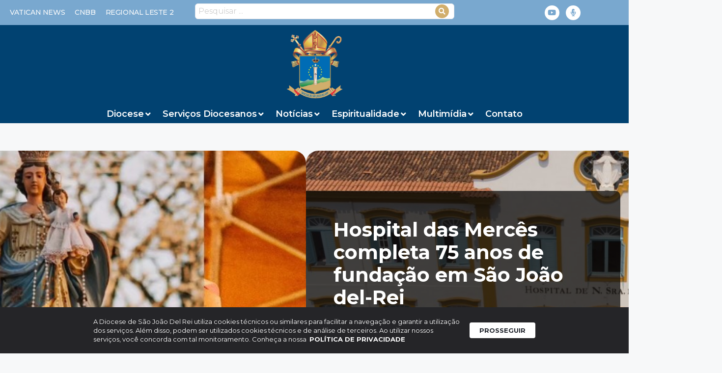

--- FILE ---
content_type: text/html; charset=UTF-8
request_url: https://diocesedesaojoaodelrei.com.br/
body_size: 43917
content:
<!DOCTYPE html>
<html lang="pt-BR">
<head>
	<meta charset="UTF-8">
	<style type="text/css">:root,::before,::after{--mec-color-skin: #40d9f1;--mec-color-skin-rgba-1: rgba(64, 217, 241, .25);--mec-color-skin-rgba-2: rgba(64, 217, 241, .5);--mec-color-skin-rgba-3: rgba(64, 217, 241, .75);--mec-color-skin-rgba-4: rgba(64, 217, 241, .11);--mec-container-normal-width: 1196px;--mec-container-large-width: 1690px;--mec-fes-main-color: #40d9f1;--mec-fes-main-color-rgba-1: rgba(64, 217, 241, 0.12);--mec-fes-main-color-rgba-2: rgba(64, 217, 241, 0.23);--mec-fes-main-color-rgba-3: rgba(64, 217, 241, 0.03);--mec-fes-main-color-rgba-4: rgba(64, 217, 241, 0.3);--mec-fes-main-color-rgba-5: rgb(64 217 241 / 7%);--mec-fes-main-color-rgba-6: rgba(64, 217, 241, 0.2);--mec-fluent-main-color: #ade7ff;--mec-fluent-main-color-rgba-1: rgba(173, 231, 255, 0.3);--mec-fluent-main-color-rgba-2: rgba(173, 231, 255, 0.8);--mec-fluent-main-color-rgba-3: rgba(173, 231, 255, 0.1);--mec-fluent-main-color-rgba-4: rgba(173, 231, 255, 0.2);--mec-fluent-main-color-rgba-5: rgba(173, 231, 255, 0.7);--mec-fluent-main-color-rgba-6: rgba(173, 231, 255, 0.7);--mec-fluent-bold-color: #00acf8;--mec-fluent-bg-hover-color: #ebf9ff;--mec-fluent-bg-color: #f5f7f8;--mec-fluent-second-bg-color: #d6eef9;}</style><title>Home | Diocese de São João del Rei</title>
<meta name='robots' content='max-image-preview:large' />
	<style>img:is([sizes="auto" i], [sizes^="auto," i]) { contain-intrinsic-size: 3000px 1500px }</style>
	<meta name="viewport" content="width=device-width, initial-scale=1"><link rel='dns-prefetch' href='//www.googletagmanager.com' />
<link rel='dns-prefetch' href='//fonts.googleapis.com' />
<link rel="alternate" type="application/rss+xml" title="Feed para Diocese de São João del Rei &raquo;" href="https://diocesedesaojoaodelrei.com.br/feed/" />
<link rel="alternate" type="application/rss+xml" title="Feed de comentários para Diocese de São João del Rei &raquo;" href="https://diocesedesaojoaodelrei.com.br/comments/feed/" />
<link rel="alternate" type="application/rss+xml" title="Feed de comentários para Diocese de São João del Rei &raquo; Home" href="https://diocesedesaojoaodelrei.com.br/news/feed/" />
<script>
window._wpemojiSettings = {"baseUrl":"https:\/\/s.w.org\/images\/core\/emoji\/15.0.3\/72x72\/","ext":".png","svgUrl":"https:\/\/s.w.org\/images\/core\/emoji\/15.0.3\/svg\/","svgExt":".svg","source":{"concatemoji":"https:\/\/diocesedesaojoaodelrei.com.br\/wp-includes\/js\/wp-emoji-release.min.js?ver=c0bf6782f0091ec30262ba253a3a74a8"}};
/*! This file is auto-generated */
!function(i,n){var o,s,e;function c(e){try{var t={supportTests:e,timestamp:(new Date).valueOf()};sessionStorage.setItem(o,JSON.stringify(t))}catch(e){}}function p(e,t,n){e.clearRect(0,0,e.canvas.width,e.canvas.height),e.fillText(t,0,0);var t=new Uint32Array(e.getImageData(0,0,e.canvas.width,e.canvas.height).data),r=(e.clearRect(0,0,e.canvas.width,e.canvas.height),e.fillText(n,0,0),new Uint32Array(e.getImageData(0,0,e.canvas.width,e.canvas.height).data));return t.every(function(e,t){return e===r[t]})}function u(e,t,n){switch(t){case"flag":return n(e,"\ud83c\udff3\ufe0f\u200d\u26a7\ufe0f","\ud83c\udff3\ufe0f\u200b\u26a7\ufe0f")?!1:!n(e,"\ud83c\uddfa\ud83c\uddf3","\ud83c\uddfa\u200b\ud83c\uddf3")&&!n(e,"\ud83c\udff4\udb40\udc67\udb40\udc62\udb40\udc65\udb40\udc6e\udb40\udc67\udb40\udc7f","\ud83c\udff4\u200b\udb40\udc67\u200b\udb40\udc62\u200b\udb40\udc65\u200b\udb40\udc6e\u200b\udb40\udc67\u200b\udb40\udc7f");case"emoji":return!n(e,"\ud83d\udc26\u200d\u2b1b","\ud83d\udc26\u200b\u2b1b")}return!1}function f(e,t,n){var r="undefined"!=typeof WorkerGlobalScope&&self instanceof WorkerGlobalScope?new OffscreenCanvas(300,150):i.createElement("canvas"),a=r.getContext("2d",{willReadFrequently:!0}),o=(a.textBaseline="top",a.font="600 32px Arial",{});return e.forEach(function(e){o[e]=t(a,e,n)}),o}function t(e){var t=i.createElement("script");t.src=e,t.defer=!0,i.head.appendChild(t)}"undefined"!=typeof Promise&&(o="wpEmojiSettingsSupports",s=["flag","emoji"],n.supports={everything:!0,everythingExceptFlag:!0},e=new Promise(function(e){i.addEventListener("DOMContentLoaded",e,{once:!0})}),new Promise(function(t){var n=function(){try{var e=JSON.parse(sessionStorage.getItem(o));if("object"==typeof e&&"number"==typeof e.timestamp&&(new Date).valueOf()<e.timestamp+604800&&"object"==typeof e.supportTests)return e.supportTests}catch(e){}return null}();if(!n){if("undefined"!=typeof Worker&&"undefined"!=typeof OffscreenCanvas&&"undefined"!=typeof URL&&URL.createObjectURL&&"undefined"!=typeof Blob)try{var e="postMessage("+f.toString()+"("+[JSON.stringify(s),u.toString(),p.toString()].join(",")+"));",r=new Blob([e],{type:"text/javascript"}),a=new Worker(URL.createObjectURL(r),{name:"wpTestEmojiSupports"});return void(a.onmessage=function(e){c(n=e.data),a.terminate(),t(n)})}catch(e){}c(n=f(s,u,p))}t(n)}).then(function(e){for(var t in e)n.supports[t]=e[t],n.supports.everything=n.supports.everything&&n.supports[t],"flag"!==t&&(n.supports.everythingExceptFlag=n.supports.everythingExceptFlag&&n.supports[t]);n.supports.everythingExceptFlag=n.supports.everythingExceptFlag&&!n.supports.flag,n.DOMReady=!1,n.readyCallback=function(){n.DOMReady=!0}}).then(function(){return e}).then(function(){var e;n.supports.everything||(n.readyCallback(),(e=n.source||{}).concatemoji?t(e.concatemoji):e.wpemoji&&e.twemoji&&(t(e.twemoji),t(e.wpemoji)))}))}((window,document),window._wpemojiSettings);
</script>
<link rel='stylesheet' id='dce-animations-css' href='https://diocesedesaojoaodelrei.com.br/wp-content/plugins/dynamic-content-for-elementor/assets/css/animations.css?ver=3.2.1' media='all' />
<link rel='stylesheet' id='google-fonts-open-sans-css' href='//fonts.googleapis.com/css?family=Open+Sans%3A400%2C700&#038;ver=c0bf6782f0091ec30262ba253a3a74a8' media='all' />
<link rel='stylesheet' id='ytp-icons-css' href='https://diocesedesaojoaodelrei.com.br/wp-content/plugins/rdv-youtube-playlist-video-player/packages/icons/css/icons.min.css?ver=c0bf6782f0091ec30262ba253a3a74a8' media='all' />
<link rel='stylesheet' id='ytp-style-css' href='https://diocesedesaojoaodelrei.com.br/wp-content/plugins/rdv-youtube-playlist-video-player/packages/youtube-video-player/css/youtube-video-player.min.css?ver=c0bf6782f0091ec30262ba253a3a74a8' media='all' />
<link rel='stylesheet' id='perfect-scrollbar-style-css' href='https://diocesedesaojoaodelrei.com.br/wp-content/plugins/rdv-youtube-playlist-video-player/packages/perfect-scrollbar/perfect-scrollbar.css?ver=c0bf6782f0091ec30262ba253a3a74a8' media='all' />
<link rel='stylesheet' id='mec-select2-style-css' href='https://diocesedesaojoaodelrei.com.br/wp-content/plugins/modern-events-calendar/assets/packages/select2/select2.min.css?ver=6.8.25' media='all' />
<link rel='stylesheet' id='mec-font-icons-css' href='https://diocesedesaojoaodelrei.com.br/wp-content/plugins/modern-events-calendar/assets/css/iconfonts.css?ver=c0bf6782f0091ec30262ba253a3a74a8' media='all' />
<link rel='stylesheet' id='mec-frontend-style-css' href='https://diocesedesaojoaodelrei.com.br/wp-content/plugins/modern-events-calendar/assets/css/frontend.min.css?ver=6.8.25' media='all' />
<link rel='stylesheet' id='mec-tooltip-style-css' href='https://diocesedesaojoaodelrei.com.br/wp-content/plugins/modern-events-calendar/assets/packages/tooltip/tooltip.css?ver=c0bf6782f0091ec30262ba253a3a74a8' media='all' />
<link rel='stylesheet' id='mec-tooltip-shadow-style-css' href='https://diocesedesaojoaodelrei.com.br/wp-content/plugins/modern-events-calendar/assets/packages/tooltip/tooltipster-sideTip-shadow.min.css?ver=c0bf6782f0091ec30262ba253a3a74a8' media='all' />
<link rel='stylesheet' id='featherlight-css' href='https://diocesedesaojoaodelrei.com.br/wp-content/plugins/modern-events-calendar/assets/packages/featherlight/featherlight.css?ver=c0bf6782f0091ec30262ba253a3a74a8' media='all' />
<link rel='stylesheet' id='mec-lity-style-css' href='https://diocesedesaojoaodelrei.com.br/wp-content/plugins/modern-events-calendar/assets/packages/lity/lity.min.css?ver=c0bf6782f0091ec30262ba253a3a74a8' media='all' />
<link rel='stylesheet' id='mec-general-calendar-style-css' href='https://diocesedesaojoaodelrei.com.br/wp-content/plugins/modern-events-calendar/assets/css/mec-general-calendar.css?ver=c0bf6782f0091ec30262ba253a3a74a8' media='all' />
<style id='wp-emoji-styles-inline-css'>

	img.wp-smiley, img.emoji {
		display: inline !important;
		border: none !important;
		box-shadow: none !important;
		height: 1em !important;
		width: 1em !important;
		margin: 0 0.07em !important;
		vertical-align: -0.1em !important;
		background: none !important;
		padding: 0 !important;
	}
</style>
<link rel='stylesheet' id='jet-engine-frontend-css' href='https://diocesedesaojoaodelrei.com.br/wp-content/plugins/jet-engine/assets/css/frontend.css?ver=3.6.1.2' media='all' />
<link rel='stylesheet' id='mpp_gutenberg-css' href='https://diocesedesaojoaodelrei.com.br/wp-content/plugins/metronet-profile-picture/dist/blocks.style.build.css?ver=2.6.3' media='all' />
<style id='classic-theme-styles-inline-css'>
/*! This file is auto-generated */
.wp-block-button__link{color:#fff;background-color:#32373c;border-radius:9999px;box-shadow:none;text-decoration:none;padding:calc(.667em + 2px) calc(1.333em + 2px);font-size:1.125em}.wp-block-file__button{background:#32373c;color:#fff;text-decoration:none}
</style>
<style id='global-styles-inline-css'>
:root{--wp--preset--aspect-ratio--square: 1;--wp--preset--aspect-ratio--4-3: 4/3;--wp--preset--aspect-ratio--3-4: 3/4;--wp--preset--aspect-ratio--3-2: 3/2;--wp--preset--aspect-ratio--2-3: 2/3;--wp--preset--aspect-ratio--16-9: 16/9;--wp--preset--aspect-ratio--9-16: 9/16;--wp--preset--color--black: #000000;--wp--preset--color--cyan-bluish-gray: #abb8c3;--wp--preset--color--white: #ffffff;--wp--preset--color--pale-pink: #f78da7;--wp--preset--color--vivid-red: #cf2e2e;--wp--preset--color--luminous-vivid-orange: #ff6900;--wp--preset--color--luminous-vivid-amber: #fcb900;--wp--preset--color--light-green-cyan: #7bdcb5;--wp--preset--color--vivid-green-cyan: #00d084;--wp--preset--color--pale-cyan-blue: #8ed1fc;--wp--preset--color--vivid-cyan-blue: #0693e3;--wp--preset--color--vivid-purple: #9b51e0;--wp--preset--color--contrast: var(--contrast);--wp--preset--color--contrast-2: var(--contrast-2);--wp--preset--color--contrast-3: var(--contrast-3);--wp--preset--color--base: var(--base);--wp--preset--color--base-2: var(--base-2);--wp--preset--color--base-3: var(--base-3);--wp--preset--color--accent: var(--accent);--wp--preset--gradient--vivid-cyan-blue-to-vivid-purple: linear-gradient(135deg,rgba(6,147,227,1) 0%,rgb(155,81,224) 100%);--wp--preset--gradient--light-green-cyan-to-vivid-green-cyan: linear-gradient(135deg,rgb(122,220,180) 0%,rgb(0,208,130) 100%);--wp--preset--gradient--luminous-vivid-amber-to-luminous-vivid-orange: linear-gradient(135deg,rgba(252,185,0,1) 0%,rgba(255,105,0,1) 100%);--wp--preset--gradient--luminous-vivid-orange-to-vivid-red: linear-gradient(135deg,rgba(255,105,0,1) 0%,rgb(207,46,46) 100%);--wp--preset--gradient--very-light-gray-to-cyan-bluish-gray: linear-gradient(135deg,rgb(238,238,238) 0%,rgb(169,184,195) 100%);--wp--preset--gradient--cool-to-warm-spectrum: linear-gradient(135deg,rgb(74,234,220) 0%,rgb(151,120,209) 20%,rgb(207,42,186) 40%,rgb(238,44,130) 60%,rgb(251,105,98) 80%,rgb(254,248,76) 100%);--wp--preset--gradient--blush-light-purple: linear-gradient(135deg,rgb(255,206,236) 0%,rgb(152,150,240) 100%);--wp--preset--gradient--blush-bordeaux: linear-gradient(135deg,rgb(254,205,165) 0%,rgb(254,45,45) 50%,rgb(107,0,62) 100%);--wp--preset--gradient--luminous-dusk: linear-gradient(135deg,rgb(255,203,112) 0%,rgb(199,81,192) 50%,rgb(65,88,208) 100%);--wp--preset--gradient--pale-ocean: linear-gradient(135deg,rgb(255,245,203) 0%,rgb(182,227,212) 50%,rgb(51,167,181) 100%);--wp--preset--gradient--electric-grass: linear-gradient(135deg,rgb(202,248,128) 0%,rgb(113,206,126) 100%);--wp--preset--gradient--midnight: linear-gradient(135deg,rgb(2,3,129) 0%,rgb(40,116,252) 100%);--wp--preset--font-size--small: 13px;--wp--preset--font-size--medium: 20px;--wp--preset--font-size--large: 36px;--wp--preset--font-size--x-large: 42px;--wp--preset--spacing--20: 0.44rem;--wp--preset--spacing--30: 0.67rem;--wp--preset--spacing--40: 1rem;--wp--preset--spacing--50: 1.5rem;--wp--preset--spacing--60: 2.25rem;--wp--preset--spacing--70: 3.38rem;--wp--preset--spacing--80: 5.06rem;--wp--preset--shadow--natural: 6px 6px 9px rgba(0, 0, 0, 0.2);--wp--preset--shadow--deep: 12px 12px 50px rgba(0, 0, 0, 0.4);--wp--preset--shadow--sharp: 6px 6px 0px rgba(0, 0, 0, 0.2);--wp--preset--shadow--outlined: 6px 6px 0px -3px rgba(255, 255, 255, 1), 6px 6px rgba(0, 0, 0, 1);--wp--preset--shadow--crisp: 6px 6px 0px rgba(0, 0, 0, 1);}:where(.is-layout-flex){gap: 0.5em;}:where(.is-layout-grid){gap: 0.5em;}body .is-layout-flex{display: flex;}.is-layout-flex{flex-wrap: wrap;align-items: center;}.is-layout-flex > :is(*, div){margin: 0;}body .is-layout-grid{display: grid;}.is-layout-grid > :is(*, div){margin: 0;}:where(.wp-block-columns.is-layout-flex){gap: 2em;}:where(.wp-block-columns.is-layout-grid){gap: 2em;}:where(.wp-block-post-template.is-layout-flex){gap: 1.25em;}:where(.wp-block-post-template.is-layout-grid){gap: 1.25em;}.has-black-color{color: var(--wp--preset--color--black) !important;}.has-cyan-bluish-gray-color{color: var(--wp--preset--color--cyan-bluish-gray) !important;}.has-white-color{color: var(--wp--preset--color--white) !important;}.has-pale-pink-color{color: var(--wp--preset--color--pale-pink) !important;}.has-vivid-red-color{color: var(--wp--preset--color--vivid-red) !important;}.has-luminous-vivid-orange-color{color: var(--wp--preset--color--luminous-vivid-orange) !important;}.has-luminous-vivid-amber-color{color: var(--wp--preset--color--luminous-vivid-amber) !important;}.has-light-green-cyan-color{color: var(--wp--preset--color--light-green-cyan) !important;}.has-vivid-green-cyan-color{color: var(--wp--preset--color--vivid-green-cyan) !important;}.has-pale-cyan-blue-color{color: var(--wp--preset--color--pale-cyan-blue) !important;}.has-vivid-cyan-blue-color{color: var(--wp--preset--color--vivid-cyan-blue) !important;}.has-vivid-purple-color{color: var(--wp--preset--color--vivid-purple) !important;}.has-black-background-color{background-color: var(--wp--preset--color--black) !important;}.has-cyan-bluish-gray-background-color{background-color: var(--wp--preset--color--cyan-bluish-gray) !important;}.has-white-background-color{background-color: var(--wp--preset--color--white) !important;}.has-pale-pink-background-color{background-color: var(--wp--preset--color--pale-pink) !important;}.has-vivid-red-background-color{background-color: var(--wp--preset--color--vivid-red) !important;}.has-luminous-vivid-orange-background-color{background-color: var(--wp--preset--color--luminous-vivid-orange) !important;}.has-luminous-vivid-amber-background-color{background-color: var(--wp--preset--color--luminous-vivid-amber) !important;}.has-light-green-cyan-background-color{background-color: var(--wp--preset--color--light-green-cyan) !important;}.has-vivid-green-cyan-background-color{background-color: var(--wp--preset--color--vivid-green-cyan) !important;}.has-pale-cyan-blue-background-color{background-color: var(--wp--preset--color--pale-cyan-blue) !important;}.has-vivid-cyan-blue-background-color{background-color: var(--wp--preset--color--vivid-cyan-blue) !important;}.has-vivid-purple-background-color{background-color: var(--wp--preset--color--vivid-purple) !important;}.has-black-border-color{border-color: var(--wp--preset--color--black) !important;}.has-cyan-bluish-gray-border-color{border-color: var(--wp--preset--color--cyan-bluish-gray) !important;}.has-white-border-color{border-color: var(--wp--preset--color--white) !important;}.has-pale-pink-border-color{border-color: var(--wp--preset--color--pale-pink) !important;}.has-vivid-red-border-color{border-color: var(--wp--preset--color--vivid-red) !important;}.has-luminous-vivid-orange-border-color{border-color: var(--wp--preset--color--luminous-vivid-orange) !important;}.has-luminous-vivid-amber-border-color{border-color: var(--wp--preset--color--luminous-vivid-amber) !important;}.has-light-green-cyan-border-color{border-color: var(--wp--preset--color--light-green-cyan) !important;}.has-vivid-green-cyan-border-color{border-color: var(--wp--preset--color--vivid-green-cyan) !important;}.has-pale-cyan-blue-border-color{border-color: var(--wp--preset--color--pale-cyan-blue) !important;}.has-vivid-cyan-blue-border-color{border-color: var(--wp--preset--color--vivid-cyan-blue) !important;}.has-vivid-purple-border-color{border-color: var(--wp--preset--color--vivid-purple) !important;}.has-vivid-cyan-blue-to-vivid-purple-gradient-background{background: var(--wp--preset--gradient--vivid-cyan-blue-to-vivid-purple) !important;}.has-light-green-cyan-to-vivid-green-cyan-gradient-background{background: var(--wp--preset--gradient--light-green-cyan-to-vivid-green-cyan) !important;}.has-luminous-vivid-amber-to-luminous-vivid-orange-gradient-background{background: var(--wp--preset--gradient--luminous-vivid-amber-to-luminous-vivid-orange) !important;}.has-luminous-vivid-orange-to-vivid-red-gradient-background{background: var(--wp--preset--gradient--luminous-vivid-orange-to-vivid-red) !important;}.has-very-light-gray-to-cyan-bluish-gray-gradient-background{background: var(--wp--preset--gradient--very-light-gray-to-cyan-bluish-gray) !important;}.has-cool-to-warm-spectrum-gradient-background{background: var(--wp--preset--gradient--cool-to-warm-spectrum) !important;}.has-blush-light-purple-gradient-background{background: var(--wp--preset--gradient--blush-light-purple) !important;}.has-blush-bordeaux-gradient-background{background: var(--wp--preset--gradient--blush-bordeaux) !important;}.has-luminous-dusk-gradient-background{background: var(--wp--preset--gradient--luminous-dusk) !important;}.has-pale-ocean-gradient-background{background: var(--wp--preset--gradient--pale-ocean) !important;}.has-electric-grass-gradient-background{background: var(--wp--preset--gradient--electric-grass) !important;}.has-midnight-gradient-background{background: var(--wp--preset--gradient--midnight) !important;}.has-small-font-size{font-size: var(--wp--preset--font-size--small) !important;}.has-medium-font-size{font-size: var(--wp--preset--font-size--medium) !important;}.has-large-font-size{font-size: var(--wp--preset--font-size--large) !important;}.has-x-large-font-size{font-size: var(--wp--preset--font-size--x-large) !important;}
:where(.wp-block-post-template.is-layout-flex){gap: 1.25em;}:where(.wp-block-post-template.is-layout-grid){gap: 1.25em;}
:where(.wp-block-columns.is-layout-flex){gap: 2em;}:where(.wp-block-columns.is-layout-grid){gap: 2em;}
:root :where(.wp-block-pullquote){font-size: 1.5em;line-height: 1.6;}
</style>
<link rel='stylesheet' id='rss-looper-css' href='https://diocesedesaojoaodelrei.com.br/wp-content/plugins/rss-looper/includes/css/rss-looper.css?ver=2.1.2' media='all' />
<link rel='stylesheet' id='rss-looper_public-css' href='https://diocesedesaojoaodelrei.com.br/wp-content/plugins/rss-looper/public/css/rss-looper-public.css?ver=2.1.2' media='all' />
<link rel='stylesheet' id='generate-comments-css' href='https://diocesedesaojoaodelrei.com.br/wp-content/themes/generatepress/assets/css/components/comments.min.css?ver=3.5.1' media='all' />
<link rel='stylesheet' id='generate-style-css' href='https://diocesedesaojoaodelrei.com.br/wp-content/themes/generatepress/assets/css/main.min.css?ver=3.5.1' media='all' />
<style id='generate-style-inline-css'>
body{background-color:var(--base-2);color:var(--contrast);}a{color:var(--accent);}a{text-decoration:underline;}.entry-title a, .site-branding a, a.button, .wp-block-button__link, .main-navigation a{text-decoration:none;}a:hover, a:focus, a:active{color:var(--contrast);}.wp-block-group__inner-container{max-width:1200px;margin-left:auto;margin-right:auto;}:root{--contrast:#222222;--contrast-2:#575760;--contrast-3:#b2b2be;--base:#f0f0f0;--base-2:#f7f8f9;--base-3:#ffffff;--accent:#1e73be;}:root .has-contrast-color{color:var(--contrast);}:root .has-contrast-background-color{background-color:var(--contrast);}:root .has-contrast-2-color{color:var(--contrast-2);}:root .has-contrast-2-background-color{background-color:var(--contrast-2);}:root .has-contrast-3-color{color:var(--contrast-3);}:root .has-contrast-3-background-color{background-color:var(--contrast-3);}:root .has-base-color{color:var(--base);}:root .has-base-background-color{background-color:var(--base);}:root .has-base-2-color{color:var(--base-2);}:root .has-base-2-background-color{background-color:var(--base-2);}:root .has-base-3-color{color:var(--base-3);}:root .has-base-3-background-color{background-color:var(--base-3);}:root .has-accent-color{color:var(--accent);}:root .has-accent-background-color{background-color:var(--accent);}.top-bar{background-color:#636363;color:#ffffff;}.top-bar a{color:#ffffff;}.top-bar a:hover{color:#303030;}.site-header{background-color:var(--base-3);}.main-title a,.main-title a:hover{color:var(--contrast);}.site-description{color:var(--contrast-2);}.mobile-menu-control-wrapper .menu-toggle,.mobile-menu-control-wrapper .menu-toggle:hover,.mobile-menu-control-wrapper .menu-toggle:focus,.has-inline-mobile-toggle #site-navigation.toggled{background-color:rgba(0, 0, 0, 0.02);}.main-navigation,.main-navigation ul ul{background-color:var(--base-3);}.main-navigation .main-nav ul li a, .main-navigation .menu-toggle, .main-navigation .menu-bar-items{color:var(--contrast);}.main-navigation .main-nav ul li:not([class*="current-menu-"]):hover > a, .main-navigation .main-nav ul li:not([class*="current-menu-"]):focus > a, .main-navigation .main-nav ul li.sfHover:not([class*="current-menu-"]) > a, .main-navigation .menu-bar-item:hover > a, .main-navigation .menu-bar-item.sfHover > a{color:var(--accent);}button.menu-toggle:hover,button.menu-toggle:focus{color:var(--contrast);}.main-navigation .main-nav ul li[class*="current-menu-"] > a{color:var(--accent);}.navigation-search input[type="search"],.navigation-search input[type="search"]:active, .navigation-search input[type="search"]:focus, .main-navigation .main-nav ul li.search-item.active > a, .main-navigation .menu-bar-items .search-item.active > a{color:var(--accent);}.main-navigation ul ul{background-color:var(--base);}.separate-containers .inside-article, .separate-containers .comments-area, .separate-containers .page-header, .one-container .container, .separate-containers .paging-navigation, .inside-page-header{background-color:var(--base-3);}.entry-title a{color:var(--contrast);}.entry-title a:hover{color:var(--contrast-2);}.entry-meta{color:var(--contrast-2);}.sidebar .widget{background-color:var(--base-3);}.footer-widgets{background-color:var(--base-3);}.site-info{background-color:var(--base-3);}input[type="text"],input[type="email"],input[type="url"],input[type="password"],input[type="search"],input[type="tel"],input[type="number"],textarea,select{color:var(--contrast);background-color:var(--base-2);border-color:var(--base);}input[type="text"]:focus,input[type="email"]:focus,input[type="url"]:focus,input[type="password"]:focus,input[type="search"]:focus,input[type="tel"]:focus,input[type="number"]:focus,textarea:focus,select:focus{color:var(--contrast);background-color:var(--base-2);border-color:var(--contrast-3);}button,html input[type="button"],input[type="reset"],input[type="submit"],a.button,a.wp-block-button__link:not(.has-background){color:#ffffff;background-color:#55555e;}button:hover,html input[type="button"]:hover,input[type="reset"]:hover,input[type="submit"]:hover,a.button:hover,button:focus,html input[type="button"]:focus,input[type="reset"]:focus,input[type="submit"]:focus,a.button:focus,a.wp-block-button__link:not(.has-background):active,a.wp-block-button__link:not(.has-background):focus,a.wp-block-button__link:not(.has-background):hover{color:#ffffff;background-color:#3f4047;}a.generate-back-to-top{background-color:rgba( 0,0,0,0.4 );color:#ffffff;}a.generate-back-to-top:hover,a.generate-back-to-top:focus{background-color:rgba( 0,0,0,0.6 );color:#ffffff;}:root{--gp-search-modal-bg-color:var(--base-3);--gp-search-modal-text-color:var(--contrast);--gp-search-modal-overlay-bg-color:rgba(0,0,0,0.2);}@media (max-width:768px){.main-navigation .menu-bar-item:hover > a, .main-navigation .menu-bar-item.sfHover > a{background:none;color:var(--contrast);}}.nav-below-header .main-navigation .inside-navigation.grid-container, .nav-above-header .main-navigation .inside-navigation.grid-container{padding:0px 20px 0px 20px;}.site-main .wp-block-group__inner-container{padding:40px;}.separate-containers .paging-navigation{padding-top:20px;padding-bottom:20px;}.entry-content .alignwide, body:not(.no-sidebar) .entry-content .alignfull{margin-left:-40px;width:calc(100% + 80px);max-width:calc(100% + 80px);}.rtl .menu-item-has-children .dropdown-menu-toggle{padding-left:20px;}.rtl .main-navigation .main-nav ul li.menu-item-has-children > a{padding-right:20px;}@media (max-width:768px){.separate-containers .inside-article, .separate-containers .comments-area, .separate-containers .page-header, .separate-containers .paging-navigation, .one-container .site-content, .inside-page-header{padding:30px;}.site-main .wp-block-group__inner-container{padding:30px;}.inside-top-bar{padding-right:30px;padding-left:30px;}.inside-header{padding-right:30px;padding-left:30px;}.widget-area .widget{padding-top:30px;padding-right:30px;padding-bottom:30px;padding-left:30px;}.footer-widgets-container{padding-top:30px;padding-right:30px;padding-bottom:30px;padding-left:30px;}.inside-site-info{padding-right:30px;padding-left:30px;}.entry-content .alignwide, body:not(.no-sidebar) .entry-content .alignfull{margin-left:-30px;width:calc(100% + 60px);max-width:calc(100% + 60px);}.one-container .site-main .paging-navigation{margin-bottom:20px;}}/* End cached CSS */.is-right-sidebar{width:30%;}.is-left-sidebar{width:30%;}.site-content .content-area{width:70%;}@media (max-width:768px){.main-navigation .menu-toggle,.sidebar-nav-mobile:not(#sticky-placeholder){display:block;}.main-navigation ul,.gen-sidebar-nav,.main-navigation:not(.slideout-navigation):not(.toggled) .main-nav > ul,.has-inline-mobile-toggle #site-navigation .inside-navigation > *:not(.navigation-search):not(.main-nav){display:none;}.nav-align-right .inside-navigation,.nav-align-center .inside-navigation{justify-content:space-between;}.has-inline-mobile-toggle .mobile-menu-control-wrapper{display:flex;flex-wrap:wrap;}.has-inline-mobile-toggle .inside-header{flex-direction:row;text-align:left;flex-wrap:wrap;}.has-inline-mobile-toggle .header-widget,.has-inline-mobile-toggle #site-navigation{flex-basis:100%;}.nav-float-left .has-inline-mobile-toggle #site-navigation{order:10;}}
.elementor-template-full-width .site-content{display:block;}
</style>
<link rel='stylesheet' id='jet-menu-public-styles-css' href='https://diocesedesaojoaodelrei.com.br/wp-content/plugins/jet-menu/assets/public/css/public.css?ver=2.4.7' media='all' />
<link rel='stylesheet' id='dflip-style-css' href='https://diocesedesaojoaodelrei.com.br/wp-content/plugins/3d-flipbook-dflip-lite/assets/css/dflip.min.css?ver=2.3.57' media='all' />
<link rel='stylesheet' id='elementor-frontend-css' href='https://diocesedesaojoaodelrei.com.br/wp-content/plugins/elementor/assets/css/frontend.min.css?ver=3.25.11' media='all' />
<link rel='stylesheet' id='widget-social-icons-css' href='https://diocesedesaojoaodelrei.com.br/wp-content/plugins/elementor/assets/css/widget-social-icons.min.css?ver=3.25.11' media='all' />
<link rel='stylesheet' id='e-apple-webkit-css' href='https://diocesedesaojoaodelrei.com.br/wp-content/plugins/elementor/assets/css/conditionals/apple-webkit.min.css?ver=3.25.11' media='all' />
<link rel='stylesheet' id='widget-image-css' href='https://diocesedesaojoaodelrei.com.br/wp-content/plugins/elementor/assets/css/widget-image.min.css?ver=3.25.11' media='all' />
<link rel='stylesheet' id='widget-heading-css' href='https://diocesedesaojoaodelrei.com.br/wp-content/plugins/elementor/assets/css/widget-heading.min.css?ver=3.25.11' media='all' />
<link rel='stylesheet' id='widget-icon-box-css' href='https://diocesedesaojoaodelrei.com.br/wp-content/plugins/elementor/assets/css/widget-icon-box.min.css?ver=3.25.11' media='all' />
<link rel='stylesheet' id='widget-divider-css' href='https://diocesedesaojoaodelrei.com.br/wp-content/plugins/elementor/assets/css/widget-divider.min.css?ver=3.25.11' media='all' />
<link rel='stylesheet' id='widget-text-editor-css' href='https://diocesedesaojoaodelrei.com.br/wp-content/plugins/elementor/assets/css/widget-text-editor.min.css?ver=3.25.11' media='all' />
<link rel='stylesheet' id='elementor-icons-css' href='https://diocesedesaojoaodelrei.com.br/wp-content/plugins/elementor/assets/lib/eicons/css/elementor-icons.min.css?ver=5.34.0' media='all' />
<link rel='stylesheet' id='swiper-css' href='https://diocesedesaojoaodelrei.com.br/wp-content/plugins/elementor/assets/lib/swiper/v8/css/swiper.min.css?ver=8.4.5' media='all' />
<link rel='stylesheet' id='e-swiper-css' href='https://diocesedesaojoaodelrei.com.br/wp-content/plugins/elementor/assets/css/conditionals/e-swiper.min.css?ver=3.25.11' media='all' />
<link rel='stylesheet' id='elementor-post-46251-css' href='https://diocesedesaojoaodelrei.com.br/wp-content/uploads/elementor/css/post-46251.css?ver=1737147259' media='all' />
<link rel='stylesheet' id='dashicons-css' href='https://diocesedesaojoaodelrei.com.br/wp-includes/css/dashicons.min.css?ver=c0bf6782f0091ec30262ba253a3a74a8' media='all' />
<link rel='stylesheet' id='jet-blog-css' href='https://diocesedesaojoaodelrei.com.br/wp-content/plugins/jet-blog/assets/css/jet-blog.css?ver=2.4.2' media='all' />
<link rel='stylesheet' id='widget-posts-css' href='https://diocesedesaojoaodelrei.com.br/wp-content/plugins/elementor-pro/assets/css/widget-posts.min.css?ver=3.26.2' media='all' />
<link rel='stylesheet' id='elementor-post-40-css' href='https://diocesedesaojoaodelrei.com.br/wp-content/uploads/elementor/css/post-40.css?ver=1761584241' media='all' />
<link rel='stylesheet' id='elementor-post-46256-css' href='https://diocesedesaojoaodelrei.com.br/wp-content/uploads/elementor/css/post-46256.css?ver=1737148077' media='all' />
<link rel='stylesheet' id='elementor-post-46274-css' href='https://diocesedesaojoaodelrei.com.br/wp-content/uploads/elementor/css/post-46274.css?ver=1737147260' media='all' />
<link rel='stylesheet' id='jquery-chosen-css' href='https://diocesedesaojoaodelrei.com.br/wp-content/plugins/jet-search/assets/lib/chosen/chosen.min.css?ver=1.8.7' media='all' />
<link rel='stylesheet' id='jet-search-css' href='https://diocesedesaojoaodelrei.com.br/wp-content/plugins/jet-search/assets/css/jet-search.css?ver=3.5.5.1' media='all' />
<link rel='stylesheet' id='ecs-styles-css' href='https://diocesedesaojoaodelrei.com.br/wp-content/plugins/ele-custom-skin/assets/css/ecs-style.css?ver=3.1.9' media='all' />
<link rel='stylesheet' id='elementor-post-45850-css' href='https://diocesedesaojoaodelrei.com.br/wp-content/uploads/elementor/css/post-45850.css?ver=1681320734' media='all' />
<link rel='stylesheet' id='elementor-post-45902-css' href='https://diocesedesaojoaodelrei.com.br/wp-content/uploads/elementor/css/post-45902.css?ver=1682686049' media='all' />
<link rel='stylesheet' id='elementor-post-45962-css' href='https://diocesedesaojoaodelrei.com.br/wp-content/uploads/elementor/css/post-45962.css?ver=1680793839' media='all' />
<link rel='stylesheet' id='elementor-post-45993-css' href='https://diocesedesaojoaodelrei.com.br/wp-content/uploads/elementor/css/post-45993.css?ver=1686831429' media='all' />
<link rel='stylesheet' id='elementor-post-46108-css' href='https://diocesedesaojoaodelrei.com.br/wp-content/uploads/elementor/css/post-46108.css?ver=1681742490' media='all' />
<link rel='stylesheet' id='elementor-post-46308-css' href='https://diocesedesaojoaodelrei.com.br/wp-content/uploads/elementor/css/post-46308.css?ver=1681490518' media='all' />
<link rel='stylesheet' id='elementor-post-46456-css' href='https://diocesedesaojoaodelrei.com.br/wp-content/uploads/elementor/css/post-46456.css?ver=1680793864' media='all' />
<link rel='stylesheet' id='elementor-post-46463-css' href='https://diocesedesaojoaodelrei.com.br/wp-content/uploads/elementor/css/post-46463.css?ver=1683819389' media='all' />
<link rel='stylesheet' id='elementor-post-46559-css' href='https://diocesedesaojoaodelrei.com.br/wp-content/uploads/elementor/css/post-46559.css?ver=1680793913' media='all' />
<link rel='stylesheet' id='elementor-post-47092-css' href='https://diocesedesaojoaodelrei.com.br/wp-content/uploads/elementor/css/post-47092.css?ver=1681750689' media='all' />
<link rel='stylesheet' id='elementor-post-52581-css' href='https://diocesedesaojoaodelrei.com.br/wp-content/uploads/elementor/css/post-52581.css?ver=1730913364' media='all' />
<link rel='stylesheet' id='elementor-post-59186-css' href='https://diocesedesaojoaodelrei.com.br/wp-content/uploads/elementor/css/post-59186.css?ver=1715022644' media='all' />
<link rel='stylesheet' id='elementor-post-59208-css' href='https://diocesedesaojoaodelrei.com.br/wp-content/uploads/elementor/css/post-59208.css?ver=1715030559' media='all' />
<link rel='stylesheet' id='google-fonts-1-css' href='https://fonts.googleapis.com/css?family=Roboto%3A100%2C100italic%2C200%2C200italic%2C300%2C300italic%2C400%2C400italic%2C500%2C500italic%2C600%2C600italic%2C700%2C700italic%2C800%2C800italic%2C900%2C900italic%7CRoboto+Slab%3A100%2C100italic%2C200%2C200italic%2C300%2C300italic%2C400%2C400italic%2C500%2C500italic%2C600%2C600italic%2C700%2C700italic%2C800%2C800italic%2C900%2C900italic%7CMontserrat%3A100%2C100italic%2C200%2C200italic%2C300%2C300italic%2C400%2C400italic%2C500%2C500italic%2C600%2C600italic%2C700%2C700italic%2C800%2C800italic%2C900%2C900italic&#038;display=swap&#038;ver=c0bf6782f0091ec30262ba253a3a74a8' media='all' />
<link rel='stylesheet' id='elementor-icons-shared-0-css' href='https://diocesedesaojoaodelrei.com.br/wp-content/plugins/elementor/assets/lib/font-awesome/css/fontawesome.min.css?ver=5.15.3' media='all' />
<link rel='stylesheet' id='elementor-icons-fa-solid-css' href='https://diocesedesaojoaodelrei.com.br/wp-content/plugins/elementor/assets/lib/font-awesome/css/solid.min.css?ver=5.15.3' media='all' />
<link rel='stylesheet' id='elementor-icons-fa-brands-css' href='https://diocesedesaojoaodelrei.com.br/wp-content/plugins/elementor/assets/lib/font-awesome/css/brands.min.css?ver=5.15.3' media='all' />
<link rel='stylesheet' id='elementor-icons-fa-regular-css' href='https://diocesedesaojoaodelrei.com.br/wp-content/plugins/elementor/assets/lib/font-awesome/css/regular.min.css?ver=5.15.3' media='all' />
<link rel="preconnect" href="https://fonts.gstatic.com/" crossorigin><script src="https://diocesedesaojoaodelrei.com.br/wp-includes/js/jquery/jquery.min.js?ver=3.7.1" id="jquery-core-js"></script>
<script src="https://diocesedesaojoaodelrei.com.br/wp-includes/js/jquery/jquery-migrate.min.js?ver=3.4.1" id="jquery-migrate-js"></script>
<script src="https://diocesedesaojoaodelrei.com.br/wp-content/plugins/rdv-youtube-playlist-video-player/packages/perfect-scrollbar/jquery.mousewheel.js?ver=c0bf6782f0091ec30262ba253a3a74a8" id="jquery-mousewheel-js"></script>
<script src="https://diocesedesaojoaodelrei.com.br/wp-content/plugins/rdv-youtube-playlist-video-player/packages/perfect-scrollbar/perfect-scrollbar.js?ver=c0bf6782f0091ec30262ba253a3a74a8" id="perfect-scrollbar-script-js"></script>
<script src="https://diocesedesaojoaodelrei.com.br/wp-content/plugins/rdv-youtube-playlist-video-player/packages/youtube-video-player/js/youtube-video-player.jquery.min.js?ver=c0bf6782f0091ec30262ba253a3a74a8" id="ytp-script-js"></script>
<script src="https://diocesedesaojoaodelrei.com.br/wp-content/plugins/rdv-youtube-playlist-video-player/js/plugin.js?ver=c0bf6782f0091ec30262ba253a3a74a8" id="ytp-plugin-js"></script>
<script src="https://diocesedesaojoaodelrei.com.br/wp-content/plugins/modern-events-calendar/assets/js/mec-general-calendar.js?ver=6.8.25" id="mec-general-calendar-script-js"></script>
<script src="https://diocesedesaojoaodelrei.com.br/wp-content/plugins/modern-events-calendar/assets/packages/tooltip/tooltip.js?ver=6.8.25" id="mec-tooltip-script-js"></script>
<script id="mec-frontend-script-js-extra">
var mecdata = {"day":"dia","days":"dias","hour":"hora","hours":"horas","minute":"minuto","minutes":"minutos","second":"segundo","seconds":"segundos","next":"Pr\u00f3ximo","prev":"Prev","elementor_edit_mode":"no","recapcha_key":"","ajax_url":"https:\/\/diocesedesaojoaodelrei.com.br\/wp-admin\/admin-ajax.php","fes_nonce":"26826dd1c0","fes_thankyou_page_time":"2000","fes_upload_nonce":"cf551a2d01","current_year":"2025","current_month":"11","datepicker_format":"yy-mm-dd&Y-m-d"};
</script>
<script src="https://diocesedesaojoaodelrei.com.br/wp-content/plugins/modern-events-calendar/assets/js/frontend.js?ver=6.8.25" id="mec-frontend-script-js"></script>
<script src="https://diocesedesaojoaodelrei.com.br/wp-content/plugins/modern-events-calendar/assets/js/events.js?ver=6.8.25" id="mec-events-script-js"></script>
<script src="https://diocesedesaojoaodelrei.com.br/wp-includes/js/imagesloaded.min.js?ver=c0bf6782f0091ec30262ba253a3a74a8" id="imagesLoaded-js"></script>
<script id="rssl_feed-js-extra">
var rssl_feed_args = {"ajax_url":"https:\/\/diocesedesaojoaodelrei.com.br\/wp-admin\/admin-ajax.php","posts":{"error":"","m":"","p":"40","post_parent":"","subpost":"","subpost_id":"","attachment":"","attachment_id":0,"name":"","pagename":"","page_id":"40","second":"","minute":"","hour":"","day":0,"monthnum":0,"year":0,"w":0,"category_name":"","tag":"","cat":"","tag_id":"","author":"","author_name":"","feed":"","tb":"","paged":0,"meta_key":"","meta_value":"","preview":"","s":"","sentence":"","title":"","fields":"","menu_order":"","embed":"","category__in":[],"category__not_in":[],"category__and":[],"post__in":[],"post__not_in":[],"post_name__in":[],"tag__in":[],"tag__not_in":[],"tag__and":[],"tag_slug__in":[],"tag_slug__and":[],"post_parent__in":[],"post_parent__not_in":[],"author__in":[],"author__not_in":[],"search_columns":[],"ignore_sticky_posts":false,"suppress_filters":false,"cache_results":true,"update_post_term_cache":true,"update_menu_item_cache":false,"lazy_load_term_meta":true,"update_post_meta_cache":true,"post_type":"","posts_per_page":10,"nopaging":false,"comments_per_page":"50","no_found_rows":false,"order":"DESC"}};
</script>
<script src="https://diocesedesaojoaodelrei.com.br/wp-content/plugins/rss-looper/includes/js/ajax_feed.js?ver=2.1.2" id="rssl_feed-js"></script>
<script src="https://diocesedesaojoaodelrei.com.br/wp-content/plugins/rss-looper/public/js/rss-looper-public.js?ver=2.1.2" id="rss-looper_public-js"></script>

<!-- Snippet da tag do Google (gtag.js) adicionado pelo Site Kit -->

<!-- Snippet do Google Analytics adicionado pelo Site Kit -->
<script src="https://www.googletagmanager.com/gtag/js?id=G-0PGY2MN7R3" id="google_gtagjs-js" async></script>
<script id="google_gtagjs-js-after">
window.dataLayer = window.dataLayer || [];function gtag(){dataLayer.push(arguments);}
gtag("set","linker",{"domains":["diocesedesaojoaodelrei.com.br"]});
gtag("js", new Date());
gtag("set", "developer_id.dZTNiMT", true);
gtag("config", "G-0PGY2MN7R3");
</script>

<!-- Fim do snippet da tag do Google (gtag.js) adicionado pelo Site Kit -->
<script id="ecs_ajax_load-js-extra">
var ecs_ajax_params = {"ajaxurl":"https:\/\/diocesedesaojoaodelrei.com.br\/wp-admin\/admin-ajax.php","posts":"{\"error\":\"\",\"m\":\"\",\"p\":\"40\",\"post_parent\":\"\",\"subpost\":\"\",\"subpost_id\":\"\",\"attachment\":\"\",\"attachment_id\":0,\"name\":\"\",\"pagename\":\"\",\"page_id\":\"40\",\"second\":\"\",\"minute\":\"\",\"hour\":\"\",\"day\":0,\"monthnum\":0,\"year\":0,\"w\":0,\"category_name\":\"\",\"tag\":\"\",\"cat\":\"\",\"tag_id\":\"\",\"author\":\"\",\"author_name\":\"\",\"feed\":\"\",\"tb\":\"\",\"paged\":0,\"meta_key\":\"\",\"meta_value\":\"\",\"preview\":\"\",\"s\":\"\",\"sentence\":\"\",\"title\":\"\",\"fields\":\"\",\"menu_order\":\"\",\"embed\":\"\",\"category__in\":[],\"category__not_in\":[],\"category__and\":[],\"post__in\":[],\"post__not_in\":[],\"post_name__in\":[],\"tag__in\":[],\"tag__not_in\":[],\"tag__and\":[],\"tag_slug__in\":[],\"tag_slug__and\":[],\"post_parent__in\":[],\"post_parent__not_in\":[],\"author__in\":[],\"author__not_in\":[],\"search_columns\":[],\"ignore_sticky_posts\":false,\"suppress_filters\":false,\"cache_results\":true,\"update_post_term_cache\":true,\"update_menu_item_cache\":false,\"lazy_load_term_meta\":true,\"update_post_meta_cache\":true,\"post_type\":\"\",\"posts_per_page\":10,\"nopaging\":false,\"comments_per_page\":\"50\",\"no_found_rows\":false,\"order\":\"DESC\"}"};
</script>
<script src="https://diocesedesaojoaodelrei.com.br/wp-content/plugins/ele-custom-skin/assets/js/ecs_ajax_pagination.js?ver=3.1.9" id="ecs_ajax_load-js"></script>
<script src="https://diocesedesaojoaodelrei.com.br/wp-content/plugins/ele-custom-skin/assets/js/ecs.js?ver=3.1.9" id="ecs-script-js"></script>
<link rel="https://api.w.org/" href="https://diocesedesaojoaodelrei.com.br/wp-json/" /><link rel="alternate" title="JSON" type="application/json" href="https://diocesedesaojoaodelrei.com.br/wp-json/wp/v2/pages/40" /><link rel="EditURI" type="application/rsd+xml" title="RSD" href="https://diocesedesaojoaodelrei.com.br/xmlrpc.php?rsd" />
<meta name="generator" content="Parresia  6.7.1 - https://parresia.com" />
<link rel='shortlink' href='https://diocesedesaojoaodelrei.com.br/' />
<link rel="alternate" title="oEmbed (JSON)" type="application/json+oembed" href="https://diocesedesaojoaodelrei.com.br/wp-json/oembed/1.0/embed?url=https%3A%2F%2Fdiocesedesaojoaodelrei.com.br%2F" />
<link rel="alternate" title="oEmbed (XML)" type="text/xml+oembed" href="https://diocesedesaojoaodelrei.com.br/wp-json/oembed/1.0/embed?url=https%3A%2F%2Fdiocesedesaojoaodelrei.com.br%2F&#038;format=xml" />
<meta name="generator" content="Site Kit by Google 1.144.0" /><script type="text/javascript">
(function(url){
	if(/(?:Chrome\/26\.0\.1410\.63 Safari\/537\.31|WordfenceTestMonBot)/.test(navigator.userAgent)){ return; }
	var addEvent = function(evt, handler) {
		if (window.addEventListener) {
			document.addEventListener(evt, handler, false);
		} else if (window.attachEvent) {
			document.attachEvent('on' + evt, handler);
		}
	};
	var removeEvent = function(evt, handler) {
		if (window.removeEventListener) {
			document.removeEventListener(evt, handler, false);
		} else if (window.detachEvent) {
			document.detachEvent('on' + evt, handler);
		}
	};
	var evts = 'contextmenu dblclick drag dragend dragenter dragleave dragover dragstart drop keydown keypress keyup mousedown mousemove mouseout mouseover mouseup mousewheel scroll'.split(' ');
	var logHuman = function() {
		if (window.wfLogHumanRan) { return; }
		window.wfLogHumanRan = true;
		var wfscr = document.createElement('script');
		wfscr.type = 'text/javascript';
		wfscr.async = true;
		wfscr.src = url + '&r=' + Math.random();
		(document.getElementsByTagName('head')[0]||document.getElementsByTagName('body')[0]).appendChild(wfscr);
		for (var i = 0; i < evts.length; i++) {
			removeEvent(evts[i], logHuman);
		}
	};
	for (var i = 0; i < evts.length; i++) {
		addEvent(evts[i], logHuman);
	}
})('//diocesedesaojoaodelrei.com.br/?wordfence_lh=1&hid=96FB8E39BF7850E37AB9B386EE60ABAF');
</script><!-- SEO meta tags powered by SmartCrawl https://wpmudev.com/project/smartcrawl-wordpress-seo/ -->
<link rel="canonical" href="https://diocesedesaojoaodelrei.com.br/" />
<meta name="description" content="Notícias especiais Ver Todos Últimas notícias Ver Todos VATICAN NEWS Ver Todos CNBB Ver Todos Artigos Ver Todos pALAVRA DA SALVAÇÃO Ver Todos UMA BOA CONVERSA Ver Mais Está no ar Diocese São João del-rei · Todas as Cirandas Ver Mais AGENDA Vídeo" />
<script type="application/ld+json">{"@context":"https:\/\/schema.org","@graph":[{"@type":"Organization","@id":"https:\/\/diocesedesaojoaodelrei.com.br\/#schema-publishing-organization","url":"https:\/\/diocesedesaojoaodelrei.com.br","name":"Diocese de S\u00e3o Jo\u00e3o del Rei","description":"Sob a Prote\u00e7\u00e3o de Nossa Senhora do Pilar"},{"@type":"WebSite","@id":"https:\/\/diocesedesaojoaodelrei.com.br\/#schema-website","url":"https:\/\/diocesedesaojoaodelrei.com.br","name":"Diocese de S\u00e3o Jo\u00e3o del Rei","encoding":"UTF-8","potentialAction":{"@type":"SearchAction","target":"https:\/\/diocesedesaojoaodelrei.com.br\/search\/{search_term_string}\/","query-input":"required name=search_term_string"}},{"@type":"Person","@id":"https:\/\/diocesedesaojoaodelrei.com.br\/author\/dedicom\/#schema-author","name":"Departamento de Comunica\u00e7\u00e3o","url":"https:\/\/diocesedesaojoaodelrei.com.br\/author\/dedicom\/","description":"Departamento de comunica\u00e7\u00e3o"},{"@type":"WebPage","@id":"https:\/\/diocesedesaojoaodelrei.com.br\/#schema-webpage","isPartOf":{"@id":"https:\/\/diocesedesaojoaodelrei.com.br\/#schema-website"},"publisher":{"@id":"https:\/\/diocesedesaojoaodelrei.com.br\/#schema-publishing-organization"},"url":"https:\/\/diocesedesaojoaodelrei.com.br\/"},{"@type":"Article","mainEntityOfPage":{"@id":"https:\/\/diocesedesaojoaodelrei.com.br\/#schema-webpage"},"author":{"@id":"https:\/\/diocesedesaojoaodelrei.com.br\/author\/dedicom\/#schema-author"},"publisher":{"@id":"https:\/\/diocesedesaojoaodelrei.com.br\/#schema-publishing-organization"},"dateModified":"2025-10-27T13:57:15","datePublished":"2016-01-06T11:28:23","headline":"Home | Diocese de S\u00e3o Jo\u00e3o del Rei","description":"Not\u00edcias especiais Ver Todos \u00daltimas not\u00edcias Ver Todos VATICAN NEWS Ver Todos CNBB Ver Todos Artigos Ver Todos pALAVRA DA SALVA\u00c7\u00c3O Ver Todos UMA BOA CONVERSA Ver Mais Est\u00e1 no ar Diocese S\u00e3o Jo\u00e3o del-rei \u00b7 Todas as Cirandas Ver Mais AGENDA V\u00eddeo","name":"Home"}]}</script>
<meta property="og:type" content="website" />
<meta property="og:url" content="https://diocesedesaojoaodelrei.com.br/" />
<meta property="og:title" content="Home | Diocese de São João del Rei" />
<meta property="og:description" content="Notícias especiais Ver Todos Últimas notícias Ver Todos VATICAN NEWS Ver Todos CNBB Ver Todos Artigos Ver Todos pALAVRA DA SALVAÇÃO Ver Todos UMA BOA CONVERSA Ver Mais Está no ar Diocese São João del-rei · Todas as Cirandas Ver Mais AGENDA Vídeo" />
<meta property="og:image" content="http://diocesedesaojoaodelrei.com.br/wp-content/uploads/2023/03/Grupo-116.png" />
<meta name="twitter:card" content="summary_large_image" />
<meta name="twitter:title" content="Home | Diocese de São João del Rei" />
<meta name="twitter:description" content="Notícias especiais Ver Todos Últimas notícias Ver Todos VATICAN NEWS Ver Todos CNBB Ver Todos Artigos Ver Todos pALAVRA DA SALVAÇÃO Ver Todos UMA BOA CONVERSA Ver Mais Está no ar Diocese São João del-rei · Todas as Cirandas Ver Mais AGENDA Vídeo" />
<meta name="twitter:image" content="http://diocesedesaojoaodelrei.com.br/wp-content/uploads/2023/03/Grupo-116.png" />
<!-- /SEO -->
		<script>
			document.documentElement.className = document.documentElement.className.replace( 'no-js', 'js' );
		</script>
				<style>
			.no-js img.lazyload { display: none; }
			figure.wp-block-image img.lazyloading { min-width: 150px; }
							.lazyload, .lazyloading { opacity: 0; }
				.lazyloaded {
					opacity: 1;
					transition: opacity 400ms;
					transition-delay: 0ms;
				}
					</style>
		<meta name="generator" content="Elementor 3.25.11; features: additional_custom_breakpoints, e_optimized_control_loading; settings: css_print_method-external, google_font-enabled, font_display-swap">
			<style>
				.e-con.e-parent:nth-of-type(n+4):not(.e-lazyloaded):not(.e-no-lazyload),
				.e-con.e-parent:nth-of-type(n+4):not(.e-lazyloaded):not(.e-no-lazyload) * {
					background-image: none !important;
				}
				@media screen and (max-height: 1024px) {
					.e-con.e-parent:nth-of-type(n+3):not(.e-lazyloaded):not(.e-no-lazyload),
					.e-con.e-parent:nth-of-type(n+3):not(.e-lazyloaded):not(.e-no-lazyload) * {
						background-image: none !important;
					}
				}
				@media screen and (max-height: 640px) {
					.e-con.e-parent:nth-of-type(n+2):not(.e-lazyloaded):not(.e-no-lazyload),
					.e-con.e-parent:nth-of-type(n+2):not(.e-lazyloaded):not(.e-no-lazyload) * {
						background-image: none !important;
					}
				}
			</style>
			<link rel="icon" href="https://diocesedesaojoaodelrei.com.br/wp-content/uploads/2023/03/favicon-150x150.png" sizes="32x32" />
<link rel="icon" href="https://diocesedesaojoaodelrei.com.br/wp-content/uploads/2023/03/favicon.png" sizes="192x192" />
<link rel="apple-touch-icon" href="https://diocesedesaojoaodelrei.com.br/wp-content/uploads/2023/03/favicon.png" />
<meta name="msapplication-TileImage" content="https://diocesedesaojoaodelrei.com.br/wp-content/uploads/2023/03/favicon.png" />
		<style id="wp-custom-css">
			body, html{
	overflow-x:hidden;
}
blockquote{
	font-style:none;
	text-transform:normal!important;
}
/*************************/
/* Ajuste Galeria de fotos*/
/*************************/
.gallery .gallery-item {
    display: inline-block;
    margin: 5px!important;
	  width: 200px !important;
}
.gallery{
	text-align:center;
}
.FotosRendondas img{
	border-radius: 190px!important;
	width: 200px !important;
  height: 200px !important;
  object-fit: cover !important;
}

/*************************/
/* Efeito p links */
/*************************/
.elementor-icon-list-item:hover{
opacity:0.8 !important;	
}
.link:hover{
	opacity:0.8;
	cursor: pointer;
}
.elementor-button-link:hover{
	opacity:0.8;
}



/*************************/
/* Borda Redonda */
/*************************/
.BordaRedonda img{
	 
}


/*************************/
/* Paginação */
/*************************/
.archive  .elementor-pagination .current{
		background: #9dcc31;
    color: #fff;
}


/*************************/
/* Correção Elementor */
/*************************/
.site.grid-container.container.hfeed{
	margin:0 !important;
	padding:0 !important;
}



/*************************/
/* placeholder */
/*************************/
.placeholder textarea{
	height:80px!important;
 
}
.placeholder input::placeholder {
  
}


/*************************/
/* Remove Comentários MEC */
/*************************/
#respond{
	display:none;
}


/*************************/
/* Formulário*/
/*************************/
.gform_wrapper input,
.gform_wrapper select,
.gform_wrapper textarea,
#gform_fields_1 input,
#gform_fields_1 textarea,
#gform_1 input{
	width:100%;
	border-radius:3px;
	border:solid 1px #ccc;
}
#gform_1 textarea,
#gform_2 textarea,
#gform_3 textarea{
	height:300px;
	
}
#gform_1 .button,
#gform_2 .button
#gform_3 .button{
	 width:150px!important;
    float: left;
    background-color: #014271 !important;
    color: white !important;
		border-radius:3px;
	border:none;
}
.gform_wrapper .button:hover{
	opacity:0.8;
}

/* Cor do botao de envie sua noticia */
#gform_submit_button_2 {
	background: #006CB5 !important;
}



/*************************/
/* Codigo Everton */
/*************************/
.texto{
overflow: hidden; 
text-overflow: ellipsis; 
display: -webkit-box;
-webkit-line-clamp: 3; 
-webkit-box-orient: vertical; 
}
.yottie-widget-feed{
	padding-bottom:20px !important;

}
.yottie-widget-feed-section-pagination{
	margin-top:-40px;
}
.swiper-horizontal>.swiper-pagination-bullets, .swiper-pagination-bullets.swiper-pagination-horizontal, .swiper-pagination-custom, .swiper-pagination-fraction{
	bottom:-12px;
}

#slider-destaques .swiper-pagination-bullets{
bottom:-40px;	
}
#noticias-especiais .swiper-pagination-bullets{
bottom:-20px;	
}
#slider-banners .swiper-pagination-bullets{
bottom:-20px;	
}

/*
.rss .elementor-widget-container p:nth-child(2),.elementor-widget-container p:nth-child(3) {
    display:none !important;
}
.rss .elementor-widget-container p:nth-child(1) {}
overflow: hidden; 
text-overflow: ellipsis; 
display: -webkit-box;
-webkit-line-clamp: 3; 
-webkit-box-orient: vertical; 

*/
}		</style>
		</head>

<body class="home page-template page-template-elementor_header_footer page page-id-40 wp-embed-responsive mec-theme-generatepress right-sidebar nav-float-right separate-containers header-aligned-left dropdown-hover jet-mega-menu-location elementor-default elementor-template-full-width elementor-kit-46251 elementor-page elementor-page-40 full-width-content" itemtype="https://schema.org/WebPage" itemscope>
	<a class="screen-reader-text skip-link" href="#content" title="Pular para o conteúdo">Pular para o conteúdo</a>		<div data-elementor-type="header" data-elementor-id="46256" class="elementor elementor-46256 elementor-location-header" data-elementor-post-type="elementor_library">
					<section data-dce-background-color="#79A8CF" class="elementor-section elementor-top-section elementor-element elementor-element-0c7e022 elementor-hidden-tablet elementor-hidden-mobile elementor-section-boxed elementor-section-height-default elementor-section-height-default" data-id="0c7e022" data-element_type="section" data-settings="{&quot;jet_parallax_layout_list&quot;:[],&quot;background_background&quot;:&quot;classic&quot;}">
						<div class="elementor-container elementor-column-gap-no">
					<div class="elementor-column elementor-col-100 elementor-top-column elementor-element elementor-element-0d467e7" data-id="0d467e7" data-element_type="column">
			<div class="elementor-widget-wrap elementor-element-populated">
						<section class="elementor-section elementor-inner-section elementor-element elementor-element-3fcf6f8 elementor-section-boxed elementor-section-height-default elementor-section-height-default" data-id="3fcf6f8" data-element_type="section" data-settings="{&quot;jet_parallax_layout_list&quot;:[]}">
						<div class="elementor-container elementor-column-gap-default">
					<div class="elementor-column elementor-col-33 elementor-inner-column elementor-element elementor-element-12071c6" data-id="12071c6" data-element_type="column">
			<div class="elementor-widget-wrap elementor-element-populated">
						<div class="elementor-element elementor-element-ec151f3 elementor-widget elementor-widget-jet-mega-menu" data-id="ec151f3" data-element_type="widget" data-widget_type="jet-mega-menu.default">
				<div class="elementor-widget-container">
			<div class="jet-mega-menu jet-mega-menu--layout-horizontal jet-mega-menu--sub-position-right jet-mega-menu--dropdown-layout-default jet-mega-menu--dropdown-position-right jet-mega-menu--animation-none jet-mega-menu--location-elementor    jet-mega-menu--fill-svg-icons" data-settings='{"menuId":"47","menuUniqId":"690c02d2c2901","rollUp":false,"megaAjaxLoad":false,"layout":"horizontal","subEvent":"hover","mouseLeaveDelay":500,"subTrigger":"item","subPosition":"right","megaWidthType":"container","megaWidthSelector":"","breakpoint":768}'><div class="jet-mega-menu-toggle" role="button" tabindex="0" aria-label="Open/Close Menu"><div class="jet-mega-menu-toggle-icon jet-mega-menu-toggle-icon--default-state"><i class="fas fa-bars"></i></div><div class="jet-mega-menu-toggle-icon jet-mega-menu-toggle-icon--opened-state"><i class="fas fa-times"></i></div></div><nav class="jet-mega-menu-container" aria-label="Main nav"><ul class="jet-mega-menu-list"><li id="jet-mega-menu-item-45781" class="jet-mega-menu-item jet-mega-menu-item-type-custom jet-mega-menu-item-object-custom jet-mega-menu-item--default jet-mega-menu-item--top-level jet-mega-menu-item-45781"><div class="jet-mega-menu-item__inner" tabindex="0" aria-label="Vatican News"><a target="_blank" href="https://www.vaticannews.va/pt.html" class="jet-mega-menu-item__link jet-mega-menu-item__link--top-level"><div class="jet-mega-menu-item__title"><div class="jet-mega-menu-item__label">Vatican News</div></div></a></div></li>
<li id="jet-mega-menu-item-45782" class="jet-mega-menu-item jet-mega-menu-item-type-custom jet-mega-menu-item-object-custom jet-mega-menu-item--default jet-mega-menu-item--top-level jet-mega-menu-item-45782"><div class="jet-mega-menu-item__inner" tabindex="0" aria-label="CNBB"><a target="_blank" href="https://www.cnbb.org.br/" class="jet-mega-menu-item__link jet-mega-menu-item__link--top-level"><div class="jet-mega-menu-item__title"><div class="jet-mega-menu-item__label">CNBB</div></div></a></div></li>
<li id="jet-mega-menu-item-45783" class="jet-mega-menu-item jet-mega-menu-item-type-custom jet-mega-menu-item-object-custom jet-mega-menu-item--default jet-mega-menu-item--top-level jet-mega-menu-item-45783"><div class="jet-mega-menu-item__inner" tabindex="0" aria-label="REGIONAL LESTE 2"><a target="_blank" href="http://www.cnbbleste2.org.br/" class="jet-mega-menu-item__link jet-mega-menu-item__link--top-level"><div class="jet-mega-menu-item__title"><div class="jet-mega-menu-item__label">REGIONAL LESTE 2</div></div></a></div></li>
</ul></nav></div>		</div>
				</div>
					</div>
		</div>
				<div class="elementor-column elementor-col-33 elementor-inner-column elementor-element elementor-element-4138b02" data-id="4138b02" data-element_type="column">
			<div class="elementor-widget-wrap elementor-element-populated">
						<div class="elementor-element elementor-element-4297463 elementor-widget__width-initial elementor-widget elementor-widget-jet-ajax-search" data-id="4297463" data-element_type="widget" id="BuscaTopo" data-settings="{&quot;results_area_columns&quot;:1}" data-widget_type="jet-ajax-search.default">
				<div class="elementor-widget-container">
			<div class="elementor-jet-ajax-search jet-search">
	<div class="jet_search_listing_grid_hidden_template" style="display: none;">
			</div>

<div class="jet-ajax-search" data-settings="{&quot;symbols_for_start_searching&quot;:2,&quot;search_by_empty_value&quot;:&quot;&quot;,&quot;submit_on_enter&quot;:&quot;&quot;,&quot;search_source&quot;:&quot;any&quot;,&quot;search_logging&quot;:&quot;&quot;,&quot;search_results_url&quot;:&quot;&quot;,&quot;search_taxonomy&quot;:&quot;&quot;,&quot;include_terms_ids&quot;:[],&quot;exclude_terms_ids&quot;:[],&quot;exclude_posts_ids&quot;:[],&quot;custom_fields_source&quot;:&quot;&quot;,&quot;limit_query&quot;:5,&quot;limit_query_tablet&quot;:&quot;&quot;,&quot;limit_query_mobile&quot;:&quot;&quot;,&quot;limit_query_in_result_area&quot;:25,&quot;results_order_by&quot;:&quot;date&quot;,&quot;results_order&quot;:&quot;desc&quot;,&quot;sentence&quot;:&quot;&quot;,&quot;search_in_taxonomy&quot;:&quot;&quot;,&quot;search_in_taxonomy_source&quot;:&quot;&quot;,&quot;results_area_width_by&quot;:&quot;form&quot;,&quot;results_area_custom_width&quot;:&quot;&quot;,&quot;results_area_custom_position&quot;:&quot;&quot;,&quot;results_area_columns&quot;:1,&quot;results_area_columns_tablet&quot;:&quot;&quot;,&quot;results_area_columns_mobile&quot;:&quot;&quot;,&quot;results_area_columns_mobile_portrait&quot;:&quot;&quot;,&quot;thumbnail_visible&quot;:&quot;yes&quot;,&quot;thumbnail_size&quot;:&quot;thumbnail&quot;,&quot;thumbnail_placeholder&quot;:{&quot;url&quot;:&quot;https:\/\/diocesedesaojoaodelrei.com.br\/wp-content\/plugins\/elementor\/assets\/images\/placeholder.png&quot;,&quot;id&quot;:&quot;&quot;,&quot;size&quot;:&quot;&quot;},&quot;post_content_source&quot;:&quot;content&quot;,&quot;post_content_custom_field_key&quot;:&quot;&quot;,&quot;post_content_length&quot;:30,&quot;show_product_price&quot;:&quot;&quot;,&quot;show_product_rating&quot;:&quot;&quot;,&quot;show_add_to_cart&quot;:&quot;&quot;,&quot;show_result_new_tab&quot;:&quot;&quot;,&quot;highlight_searched_text&quot;:&quot;&quot;,&quot;listing_id&quot;:&quot;&quot;,&quot;bullet_pagination&quot;:&quot;&quot;,&quot;number_pagination&quot;:&quot;&quot;,&quot;navigation_arrows&quot;:&quot;in_header&quot;,&quot;navigation_arrows_type&quot;:&quot;angle&quot;,&quot;show_title_related_meta&quot;:&quot;&quot;,&quot;meta_title_related_position&quot;:&quot;&quot;,&quot;title_related_meta&quot;:&quot;&quot;,&quot;show_content_related_meta&quot;:&quot;&quot;,&quot;meta_content_related_position&quot;:&quot;&quot;,&quot;content_related_meta&quot;:&quot;&quot;,&quot;negative_search&quot;:&quot;Desculpe, mas nada correspondeu aos seus termos de pesquisa.&quot;,&quot;server_error&quot;:&quot;Desculpe, mas n\u00e3o podemos lidar com sua consulta de pesquisa agora. Tente novamente mais tarde!&quot;,&quot;show_search_suggestions&quot;:&quot;&quot;,&quot;search_suggestions_position&quot;:&quot;&quot;,&quot;search_suggestions_source&quot;:&quot;&quot;,&quot;search_suggestions_limits&quot;:&quot;&quot;,&quot;search_suggestions_item_title_length&quot;:&quot;&quot;,&quot;search_source_terms&quot;:&quot;&quot;,&quot;search_source_terms_title&quot;:&quot;&quot;,&quot;search_source_terms_icon&quot;:&quot;&quot;,&quot;search_source_terms_limit&quot;:&quot;&quot;,&quot;search_source_terms_listing_id&quot;:&quot;&quot;,&quot;search_source_terms_taxonomy&quot;:&quot;&quot;,&quot;search_source_users&quot;:&quot;&quot;,&quot;search_source_users_title&quot;:&quot;&quot;,&quot;search_source_users_icon&quot;:&quot;&quot;,&quot;search_source_users_limit&quot;:&quot;&quot;,&quot;search_source_users_listing_id&quot;:&quot;&quot;}">
<form class="jet-ajax-search__form" method="get" action="https://diocesedesaojoaodelrei.com.br/" role="search" target="">
	<div class="jet-ajax-search__fields-holder">
		<div class="jet-ajax-search__field-wrapper">
			<label for="search-input-4297463" class="screen-reader-text">Pesquisar ...</label>
						<input id="search-input-4297463" class="jet-ajax-search__field" type="search" placeholder="Pesquisar ..." value="" name="s" autocomplete="off" />
							<input type="hidden" value="{&quot;results_order_by&quot;:&quot;date&quot;,&quot;results_order&quot;:&quot;desc&quot;}" name="jet_ajax_search_settings" />
						
					</div>
			</div>
	
<button class="jet-ajax-search__submit" type="submit" aria-label="Search submit"><span class="jet-ajax-search__submit-icon jet-ajax-search-icon"><i aria-hidden="true" class="fas fa-search"></i></span></button>
</form>

<div class="jet-ajax-search__results-area" >
	<div class="jet-ajax-search__results-holder">
					<div class="jet-ajax-search__results-header">
				
<button class="jet-ajax-search__results-count"><span></span> Resultados</button>
				<div class="jet-ajax-search__navigation-holder"></div>
			</div>
						<div class="jet-ajax-search__results-list results-area-col-desk-1 results-area-col-tablet- results-area-col-mobile- results-area-col-mobile-portrait-1" >
						<div class="jet-ajax-search__results-list-inner "></div>
					</div>
					<div class="jet-ajax-search__results-footer">
				<button class="jet-ajax-search__full-results">Ver todos os resultados</button>				<div class="jet-ajax-search__navigation-holder"></div>
			</div>
			</div>
	<div class="jet-ajax-search__message"></div>
	
<div class="jet-ajax-search__spinner-holder">
	<div class="jet-ajax-search__spinner">
		<div class="rect rect-1"></div>
		<div class="rect rect-2"></div>
		<div class="rect rect-3"></div>
		<div class="rect rect-4"></div>
		<div class="rect rect-5"></div>
	</div>
</div>
</div>
</div>
</div>		</div>
				</div>
					</div>
		</div>
				<div class="elementor-column elementor-col-33 elementor-inner-column elementor-element elementor-element-80fedc1" data-id="80fedc1" data-element_type="column">
			<div class="elementor-widget-wrap elementor-element-populated">
						<div class="elementor-element elementor-element-e1c173e elementor-shape-circle elementor-grid-0 e-grid-align-center elementor-widget elementor-widget-social-icons" data-id="e1c173e" data-element_type="widget" data-widget_type="social-icons.default">
				<div class="elementor-widget-container">
					<div class="elementor-social-icons-wrapper elementor-grid">
							<span class="elementor-grid-item">
					<a class="elementor-icon elementor-social-icon elementor-social-icon-youtube elementor-repeater-item-3f4d554" href="https://www.youtube.com/channel/UC_Tm4qfoIvouLI9Qd0MirTw" target="_blank">
						<span class="elementor-screen-only">Youtube</span>
						<i class="fab fa-youtube"></i>					</a>
				</span>
							<span class="elementor-grid-item">
					<a class="elementor-icon elementor-social-icon elementor-social-icon-microphone-alt elementor-repeater-item-30b335d" href="https://diocesedesaojoaodelrei.com.br/categorias/esta-no-ar/">
						<span class="elementor-screen-only">Microphone-alt</span>
						<i class="fas fa-microphone-alt"></i>					</a>
				</span>
					</div>
				</div>
				</div>
					</div>
		</div>
					</div>
		</section>
					</div>
		</div>
					</div>
		</section>
				<section data-dce-background-color="#79A8CF" class="elementor-section elementor-top-section elementor-element elementor-element-3e75524 elementor-hidden-desktop elementor-section-boxed elementor-section-height-default elementor-section-height-default" data-id="3e75524" data-element_type="section" data-settings="{&quot;jet_parallax_layout_list&quot;:[],&quot;background_background&quot;:&quot;classic&quot;}">
						<div class="elementor-container elementor-column-gap-no">
					<div class="elementor-column elementor-col-100 elementor-top-column elementor-element elementor-element-11caa3d" data-id="11caa3d" data-element_type="column">
			<div class="elementor-widget-wrap elementor-element-populated">
						<section class="elementor-section elementor-inner-section elementor-element elementor-element-67e1109 link elementor-section-boxed elementor-section-height-default elementor-section-height-default" data-id="67e1109" data-element_type="section" data-settings="{&quot;jet_parallax_layout_list&quot;:[]}">
						<div class="elementor-container elementor-column-gap-default">
					<div class="elementor-column elementor-col-33 elementor-inner-column elementor-element elementor-element-4f14367" data-id="4f14367" data-element_type="column">
			<div class="elementor-widget-wrap elementor-element-populated">
						<div class="elementor-element elementor-element-0a545e4 elementor-widget elementor-widget-jet-mega-menu" data-id="0a545e4" data-element_type="widget" data-widget_type="jet-mega-menu.default">
				<div class="elementor-widget-container">
			<div class="jet-mega-menu jet-mega-menu--layout-horizontal jet-mega-menu--sub-position-right jet-mega-menu--dropdown-layout-default jet-mega-menu--dropdown-position-right jet-mega-menu--animation-none jet-mega-menu--location-elementor    jet-mega-menu--fill-svg-icons" data-settings='{"menuId":"47","menuUniqId":"690c02d2dda5a","rollUp":false,"megaAjaxLoad":false,"layout":"horizontal","subEvent":"hover","mouseLeaveDelay":500,"subTrigger":"item","subPosition":"right","megaWidthType":"container","megaWidthSelector":"","breakpoint":0}'><div class="jet-mega-menu-toggle" role="button" tabindex="0" aria-label="Open/Close Menu"><div class="jet-mega-menu-toggle-icon jet-mega-menu-toggle-icon--default-state"><i class="fas fa-bars"></i></div><div class="jet-mega-menu-toggle-icon jet-mega-menu-toggle-icon--opened-state"><i class="fas fa-times"></i></div></div><nav class="jet-mega-menu-container" aria-label="Main nav"><ul class="jet-mega-menu-list"><li class="jet-mega-menu-item jet-mega-menu-item-type-custom jet-mega-menu-item-object-custom jet-mega-menu-item--default jet-mega-menu-item--top-level jet-mega-menu-item-45781"><div class="jet-mega-menu-item__inner" tabindex="0" aria-label="Vatican News"><a target="_blank" href="https://www.vaticannews.va/pt.html" class="jet-mega-menu-item__link jet-mega-menu-item__link--top-level"><div class="jet-mega-menu-item__title"><div class="jet-mega-menu-item__label">Vatican News</div></div></a></div></li>
<li class="jet-mega-menu-item jet-mega-menu-item-type-custom jet-mega-menu-item-object-custom jet-mega-menu-item--default jet-mega-menu-item--top-level jet-mega-menu-item-45782"><div class="jet-mega-menu-item__inner" tabindex="0" aria-label="CNBB"><a target="_blank" href="https://www.cnbb.org.br/" class="jet-mega-menu-item__link jet-mega-menu-item__link--top-level"><div class="jet-mega-menu-item__title"><div class="jet-mega-menu-item__label">CNBB</div></div></a></div></li>
<li class="jet-mega-menu-item jet-mega-menu-item-type-custom jet-mega-menu-item-object-custom jet-mega-menu-item--default jet-mega-menu-item--top-level jet-mega-menu-item-45783"><div class="jet-mega-menu-item__inner" tabindex="0" aria-label="REGIONAL LESTE 2"><a target="_blank" href="http://www.cnbbleste2.org.br/" class="jet-mega-menu-item__link jet-mega-menu-item__link--top-level"><div class="jet-mega-menu-item__title"><div class="jet-mega-menu-item__label">REGIONAL LESTE 2</div></div></a></div></li>
</ul></nav></div>		</div>
				</div>
					</div>
		</div>
				<div class="elementor-column elementor-col-33 elementor-inner-column elementor-element elementor-element-b6fa5cf" data-id="b6fa5cf" data-element_type="column">
			<div class="elementor-widget-wrap elementor-element-populated">
						<div class="elementor-element elementor-element-f85a81d elementor-widget__width-initial elementor-widget elementor-widget-jet-ajax-search" data-id="f85a81d" data-element_type="widget" data-settings="{&quot;results_area_columns&quot;:1}" data-widget_type="jet-ajax-search.default">
				<div class="elementor-widget-container">
			<div class="elementor-jet-ajax-search jet-search">
	<div class="jet_search_listing_grid_hidden_template" style="display: none;">
			</div>

<div class="jet-ajax-search" data-settings="{&quot;symbols_for_start_searching&quot;:2,&quot;search_by_empty_value&quot;:&quot;&quot;,&quot;submit_on_enter&quot;:&quot;&quot;,&quot;search_source&quot;:&quot;any&quot;,&quot;search_logging&quot;:&quot;&quot;,&quot;search_results_url&quot;:&quot;&quot;,&quot;search_taxonomy&quot;:&quot;&quot;,&quot;include_terms_ids&quot;:[],&quot;exclude_terms_ids&quot;:[],&quot;exclude_posts_ids&quot;:[],&quot;custom_fields_source&quot;:&quot;&quot;,&quot;limit_query&quot;:5,&quot;limit_query_tablet&quot;:&quot;&quot;,&quot;limit_query_mobile&quot;:&quot;&quot;,&quot;limit_query_in_result_area&quot;:25,&quot;results_order_by&quot;:&quot;relevance&quot;,&quot;results_order&quot;:&quot;asc&quot;,&quot;sentence&quot;:&quot;&quot;,&quot;search_in_taxonomy&quot;:&quot;&quot;,&quot;search_in_taxonomy_source&quot;:&quot;&quot;,&quot;results_area_width_by&quot;:&quot;form&quot;,&quot;results_area_custom_width&quot;:&quot;&quot;,&quot;results_area_custom_position&quot;:&quot;&quot;,&quot;results_area_columns&quot;:1,&quot;results_area_columns_tablet&quot;:&quot;&quot;,&quot;results_area_columns_mobile&quot;:&quot;&quot;,&quot;results_area_columns_mobile_portrait&quot;:&quot;&quot;,&quot;thumbnail_visible&quot;:&quot;yes&quot;,&quot;thumbnail_size&quot;:&quot;thumbnail&quot;,&quot;thumbnail_placeholder&quot;:{&quot;url&quot;:&quot;https:\/\/diocesedesaojoaodelrei.com.br\/wp-content\/plugins\/elementor\/assets\/images\/placeholder.png&quot;,&quot;id&quot;:&quot;&quot;,&quot;size&quot;:&quot;&quot;},&quot;post_content_source&quot;:&quot;content&quot;,&quot;post_content_custom_field_key&quot;:&quot;&quot;,&quot;post_content_length&quot;:30,&quot;show_product_price&quot;:&quot;&quot;,&quot;show_product_rating&quot;:&quot;&quot;,&quot;show_add_to_cart&quot;:&quot;&quot;,&quot;show_result_new_tab&quot;:&quot;&quot;,&quot;highlight_searched_text&quot;:&quot;&quot;,&quot;listing_id&quot;:&quot;&quot;,&quot;bullet_pagination&quot;:&quot;&quot;,&quot;number_pagination&quot;:&quot;&quot;,&quot;navigation_arrows&quot;:&quot;in_header&quot;,&quot;navigation_arrows_type&quot;:&quot;angle&quot;,&quot;show_title_related_meta&quot;:&quot;&quot;,&quot;meta_title_related_position&quot;:&quot;&quot;,&quot;title_related_meta&quot;:&quot;&quot;,&quot;show_content_related_meta&quot;:&quot;&quot;,&quot;meta_content_related_position&quot;:&quot;&quot;,&quot;content_related_meta&quot;:&quot;&quot;,&quot;negative_search&quot;:&quot;Desculpe, mas nada correspondeu aos seus termos de pesquisa.&quot;,&quot;server_error&quot;:&quot;Desculpe, mas n\u00e3o podemos lidar com sua consulta de pesquisa agora. Tente novamente mais tarde!&quot;,&quot;show_search_suggestions&quot;:&quot;&quot;,&quot;search_suggestions_position&quot;:&quot;&quot;,&quot;search_suggestions_source&quot;:&quot;&quot;,&quot;search_suggestions_limits&quot;:&quot;&quot;,&quot;search_suggestions_item_title_length&quot;:&quot;&quot;,&quot;search_source_terms&quot;:&quot;&quot;,&quot;search_source_terms_title&quot;:&quot;&quot;,&quot;search_source_terms_icon&quot;:&quot;&quot;,&quot;search_source_terms_limit&quot;:&quot;&quot;,&quot;search_source_terms_listing_id&quot;:&quot;&quot;,&quot;search_source_terms_taxonomy&quot;:&quot;&quot;,&quot;search_source_users&quot;:&quot;&quot;,&quot;search_source_users_title&quot;:&quot;&quot;,&quot;search_source_users_icon&quot;:&quot;&quot;,&quot;search_source_users_limit&quot;:&quot;&quot;,&quot;search_source_users_listing_id&quot;:&quot;&quot;}">
<form class="jet-ajax-search__form" method="get" action="https://diocesedesaojoaodelrei.com.br/" role="search" target="">
	<div class="jet-ajax-search__fields-holder">
		<div class="jet-ajax-search__field-wrapper">
			<label for="search-input-f85a81d" class="screen-reader-text">Pesquisar ...</label>
						<input id="search-input-f85a81d" class="jet-ajax-search__field" type="search" placeholder="Pesquisar ..." value="" name="s" autocomplete="off" />
							<input type="hidden" name="jsearch" />
						
					</div>
			</div>
	
<button class="jet-ajax-search__submit" type="submit" aria-label="Search submit"><span class="jet-ajax-search__submit-icon jet-ajax-search-icon"><i aria-hidden="true" class="fas fa-search"></i></span></button>
</form>

<div class="jet-ajax-search__results-area" >
	<div class="jet-ajax-search__results-holder">
					<div class="jet-ajax-search__results-header">
				
<button class="jet-ajax-search__results-count"><span></span> Resultados</button>
				<div class="jet-ajax-search__navigation-holder"></div>
			</div>
						<div class="jet-ajax-search__results-list results-area-col-desk-1 results-area-col-tablet- results-area-col-mobile- results-area-col-mobile-portrait-1" >
						<div class="jet-ajax-search__results-list-inner "></div>
					</div>
					<div class="jet-ajax-search__results-footer">
				<button class="jet-ajax-search__full-results">Ver todos os resultados</button>				<div class="jet-ajax-search__navigation-holder"></div>
			</div>
			</div>
	<div class="jet-ajax-search__message"></div>
	
<div class="jet-ajax-search__spinner-holder">
	<div class="jet-ajax-search__spinner">
		<div class="rect rect-1"></div>
		<div class="rect rect-2"></div>
		<div class="rect rect-3"></div>
		<div class="rect rect-4"></div>
		<div class="rect rect-5"></div>
	</div>
</div>
</div>
</div>
</div>		</div>
				</div>
					</div>
		</div>
				<div class="elementor-column elementor-col-33 elementor-inner-column elementor-element elementor-element-23af60d" data-id="23af60d" data-element_type="column">
			<div class="elementor-widget-wrap elementor-element-populated">
						<div class="elementor-element elementor-element-e9d21a6 elementor-shape-circle elementor-grid-0 e-grid-align-center elementor-widget elementor-widget-social-icons" data-id="e9d21a6" data-element_type="widget" data-widget_type="social-icons.default">
				<div class="elementor-widget-container">
					<div class="elementor-social-icons-wrapper elementor-grid">
							<span class="elementor-grid-item">
					<a class="elementor-icon elementor-social-icon elementor-social-icon-youtube elementor-repeater-item-3f4d554" href="https://www.youtube.com/channel/UC_Tm4qfoIvouLI9Qd0MirTw" target="_blank">
						<span class="elementor-screen-only">Youtube</span>
						<i class="fab fa-youtube"></i>					</a>
				</span>
							<span class="elementor-grid-item">
					<a class="elementor-icon elementor-social-icon elementor-social-icon-microphone-alt elementor-repeater-item-ebc457e" href="https://diocesedesaojoaodelrei.com.br/categorias/esta-no-ar/">
						<span class="elementor-screen-only">Microphone-alt</span>
						<i class="fas fa-microphone-alt"></i>					</a>
				</span>
					</div>
				</div>
				</div>
					</div>
		</div>
					</div>
		</section>
					</div>
		</div>
					</div>
		</section>
				<section data-dce-background-color="#014271" class="elementor-section elementor-top-section elementor-element elementor-element-fa48a14 elementor-hidden-tablet elementor-hidden-mobile elementor-section-boxed elementor-section-height-default elementor-section-height-default" data-id="fa48a14" data-element_type="section" data-settings="{&quot;jet_parallax_layout_list&quot;:[],&quot;background_background&quot;:&quot;classic&quot;}">
						<div class="elementor-container elementor-column-gap-no">
					<div class="elementor-column elementor-col-100 elementor-top-column elementor-element elementor-element-dd126b2" data-id="dd126b2" data-element_type="column">
			<div class="elementor-widget-wrap elementor-element-populated">
						<div class="elementor-element elementor-element-c07acba dce_masking-none elementor-widget elementor-widget-image" data-id="c07acba" data-element_type="widget" data-widget_type="image.default">
				<div class="elementor-widget-container">
														<a href="https://diocesedesaojoaodelrei.com.br">
							<img width="115" height="153"   alt="" data-src="https://diocesedesaojoaodelrei.com.br/wp-content/uploads/2023/03/logo-site.png" class="attachment-large size-large wp-image-46257 lazyload" src="[data-uri]" /><noscript><img width="115" height="153"   alt="" data-src="https://diocesedesaojoaodelrei.com.br/wp-content/uploads/2023/03/logo-site.png" class="attachment-large size-large wp-image-46257 lazyload" src="[data-uri]" /><noscript><img width="115" height="153" src="https://diocesedesaojoaodelrei.com.br/wp-content/uploads/2023/03/logo-site.png" class="attachment-large size-large wp-image-46257" alt="" /></noscript></noscript>								</a>
													</div>
				</div>
				<div class="elementor-element elementor-element-ce967d4 elementor-widget elementor-widget-jet-mega-menu" data-id="ce967d4" data-element_type="widget" id="Menu" data-widget_type="jet-mega-menu.default">
				<div class="elementor-widget-container">
			<div class="jet-mega-menu jet-mega-menu--layout-horizontal jet-mega-menu--sub-position-right jet-mega-menu--dropdown-layout-default jet-mega-menu--dropdown-position-left jet-mega-menu--animation-none jet-mega-menu--location-elementor    jet-mega-menu--fill-svg-icons" data-settings='{"menuId":"46","menuUniqId":"690c02d2e853b","rollUp":false,"megaAjaxLoad":false,"layout":"horizontal","subEvent":"hover","mouseLeaveDelay":500,"subTrigger":"item","subPosition":"right","megaWidthType":"container","megaWidthSelector":"","breakpoint":768}'><div class="jet-mega-menu-toggle" role="button" tabindex="0" aria-label="Open/Close Menu"><div class="jet-mega-menu-toggle-icon jet-mega-menu-toggle-icon--default-state"><i class="fas fa-bars"></i></div><div class="jet-mega-menu-toggle-icon jet-mega-menu-toggle-icon--opened-state"><i class="fas fa-times"></i></div></div><nav class="jet-mega-menu-container" aria-label="Main nav"><ul class="jet-mega-menu-list"><li id="jet-mega-menu-item-45771" class="jet-mega-menu-item jet-mega-menu-item-type-custom jet-mega-menu-item-object-custom jet-mega-menu-item-has-children jet-mega-menu-item--default jet-mega-menu-item--top-level jet-mega-menu-item-45771"><div class="jet-mega-menu-item__inner" tabindex="0" aria-label="Diocese"><a href="#" class="jet-mega-menu-item__link jet-mega-menu-item__link--top-level"><div class="jet-mega-menu-item__title"><div class="jet-mega-menu-item__label">Diocese</div></div></a><div class="jet-mega-menu-item__dropdown"><i class="fas fa-angle-down"></i></div></div>
<div class='jet-mega-menu-sub-menu'><ul  class="jet-mega-menu-sub-menu__list">
	<li id="jet-mega-menu-item-46640" class="jet-mega-menu-item jet-mega-menu-item-type-post_type jet-mega-menu-item-object-page jet-mega-menu-item--default jet-mega-menu-item--sub-level jet-mega-menu-item-46640"><div class="jet-mega-menu-item__inner" tabindex="0" aria-label="Histórico da Diocese"><a href="https://diocesedesaojoaodelrei.com.br/historico-da-diocese/" class="jet-mega-menu-item__link jet-mega-menu-item__link--sub-level"><div class="jet-mega-menu-item__title"><div class="jet-mega-menu-item__label">Histórico da Diocese</div></div></a></div></li>
	<li id="jet-mega-menu-item-46803" class="jet-mega-menu-item jet-mega-menu-item-type-post_type jet-mega-menu-item-object-page jet-mega-menu-item--default jet-mega-menu-item--sub-level jet-mega-menu-item-46803"><div class="jet-mega-menu-item__inner" tabindex="0" aria-label="Padroeira"><a href="https://diocesedesaojoaodelrei.com.br/padroeira-da-diocese/" class="jet-mega-menu-item__link jet-mega-menu-item__link--sub-level"><div class="jet-mega-menu-item__title"><div class="jet-mega-menu-item__label">Padroeira</div></div></a></div></li>
	<li id="jet-mega-menu-item-46804" class="jet-mega-menu-item jet-mega-menu-item-type-post_type jet-mega-menu-item-object-page jet-mega-menu-item--default jet-mega-menu-item--sub-level jet-mega-menu-item-46804"><div class="jet-mega-menu-item__inner" tabindex="0" aria-label="Bispo Diocesano"><a href="https://diocesedesaojoaodelrei.com.br/bispo-diocesano/" class="jet-mega-menu-item__link jet-mega-menu-item__link--sub-level"><div class="jet-mega-menu-item__title"><div class="jet-mega-menu-item__label">Bispo Diocesano</div></div></a></div></li>
	<li id="jet-mega-menu-item-46805" class="jet-mega-menu-item jet-mega-menu-item-type-post_type jet-mega-menu-item-object-page jet-mega-menu-item--default jet-mega-menu-item--sub-level jet-mega-menu-item-46805"><div class="jet-mega-menu-item__inner" tabindex="0" aria-label="Bispos"><a href="https://diocesedesaojoaodelrei.com.br/bispos/" class="jet-mega-menu-item__link jet-mega-menu-item__link--sub-level"><div class="jet-mega-menu-item__title"><div class="jet-mega-menu-item__label">Bispos</div></div></a></div></li>
	<li id="jet-mega-menu-item-64299" class="jet-mega-menu-item jet-mega-menu-item-type-custom jet-mega-menu-item-object-custom jet-mega-menu-item--default jet-mega-menu-item--sub-level jet-mega-menu-item-64299"><div class="jet-mega-menu-item__inner" tabindex="0" aria-label="Clero"><a href="https://diocesedesaojoaodelrei.com.br/clero/" class="jet-mega-menu-item__link jet-mega-menu-item__link--sub-level"><div class="jet-mega-menu-item__title"><div class="jet-mega-menu-item__label">Clero</div></div></a></div></li>
	<li id="jet-mega-menu-item-46806" class="jet-mega-menu-item jet-mega-menu-item-type-post_type jet-mega-menu-item-object-page jet-mega-menu-item--default jet-mega-menu-item--sub-level jet-mega-menu-item-46806"><div class="jet-mega-menu-item__inner" tabindex="0" aria-label="Brasão"><a href="https://diocesedesaojoaodelrei.com.br/brasao/" class="jet-mega-menu-item__link jet-mega-menu-item__link--sub-level"><div class="jet-mega-menu-item__title"><div class="jet-mega-menu-item__label">Brasão</div></div></a></div></li>
	<li id="jet-mega-menu-item-46837" class="jet-mega-menu-item jet-mega-menu-item-type-post_type jet-mega-menu-item-object-page jet-mega-menu-item--default jet-mega-menu-item--sub-level jet-mega-menu-item-46837"><div class="jet-mega-menu-item__inner" tabindex="0" aria-label="Cúria Diocesana"><a href="https://diocesedesaojoaodelrei.com.br/curia-diocesana/" class="jet-mega-menu-item__link jet-mega-menu-item__link--sub-level"><div class="jet-mega-menu-item__title"><div class="jet-mega-menu-item__label">Cúria Diocesana</div></div></a></div></li>
	<li id="jet-mega-menu-item-46949" class="jet-mega-menu-item jet-mega-menu-item-type-post_type jet-mega-menu-item-object-page jet-mega-menu-item--default jet-mega-menu-item--sub-level jet-mega-menu-item-46949"><div class="jet-mega-menu-item__inner" tabindex="0" aria-label="Seminário São Tiago"><a href="https://diocesedesaojoaodelrei.com.br/seminario-sao-tiago/" class="jet-mega-menu-item__link jet-mega-menu-item__link--sub-level"><div class="jet-mega-menu-item__title"><div class="jet-mega-menu-item__label">Seminário São Tiago</div></div></a></div></li>
	<li id="jet-mega-menu-item-46944" class="jet-mega-menu-item jet-mega-menu-item-type-post_type jet-mega-menu-item-object-page jet-mega-menu-item--default jet-mega-menu-item--sub-level jet-mega-menu-item-46944"><div class="jet-mega-menu-item__inner" tabindex="0" aria-label="Institutos Religiosos"><a href="https://diocesedesaojoaodelrei.com.br/institutos-religiosos/" class="jet-mega-menu-item__link jet-mega-menu-item__link--sub-level"><div class="jet-mega-menu-item__title"><div class="jet-mega-menu-item__label">Institutos Religiosos</div></div></a></div></li>
	<li id="jet-mega-menu-item-46838" class="jet-mega-menu-item jet-mega-menu-item-type-post_type jet-mega-menu-item-object-page jet-mega-menu-item--default jet-mega-menu-item--sub-level jet-mega-menu-item-46838"><div class="jet-mega-menu-item__inner" tabindex="0" aria-label="Emolumentos"><a href="https://diocesedesaojoaodelrei.com.br/emolumentos/" class="jet-mega-menu-item__link jet-mega-menu-item__link--sub-level"><div class="jet-mega-menu-item__title"><div class="jet-mega-menu-item__label">Emolumentos</div></div></a></div></li>
</ul></div>
</li>
<li id="jet-mega-menu-item-45772" class="jet-mega-menu-item jet-mega-menu-item-type-custom jet-mega-menu-item-object-custom jet-mega-menu-item-has-children jet-mega-menu-item--default jet-mega-menu-item--top-level jet-mega-menu-item-45772"><div class="jet-mega-menu-item__inner" tabindex="0" aria-label="Serviços Diocesanos"><a href="#" class="jet-mega-menu-item__link jet-mega-menu-item__link--top-level"><div class="jet-mega-menu-item__title"><div class="jet-mega-menu-item__label">Serviços Diocesanos</div></div></a><div class="jet-mega-menu-item__dropdown"><i class="fas fa-angle-down"></i></div></div>
<div class='jet-mega-menu-sub-menu'><ul  class="jet-mega-menu-sub-menu__list">
	<li id="jet-mega-menu-item-47035" class="jet-mega-menu-item jet-mega-menu-item-type-post_type jet-mega-menu-item-object-page jet-mega-menu-item--default jet-mega-menu-item--sub-level jet-mega-menu-item-47035"><div class="jet-mega-menu-item__inner" tabindex="0" aria-label="Cronograma Diocesano"><a href="https://diocesedesaojoaodelrei.com.br/cronograma-diocesano/" class="jet-mega-menu-item__link jet-mega-menu-item__link--sub-level"><div class="jet-mega-menu-item__title"><div class="jet-mega-menu-item__label">Cronograma Diocesano</div></div></a></div></li>
</ul></div>
</li>
<li id="jet-mega-menu-item-45773" class="jet-mega-menu-item jet-mega-menu-item-type-custom jet-mega-menu-item-object-custom jet-mega-menu-item-has-children jet-mega-menu-item--default jet-mega-menu-item--top-level jet-mega-menu-item-45773"><div class="jet-mega-menu-item__inner" tabindex="0" aria-label="Notícias"><a href="#" class="jet-mega-menu-item__link jet-mega-menu-item__link--top-level"><div class="jet-mega-menu-item__title"><div class="jet-mega-menu-item__label">Notícias</div></div></a><div class="jet-mega-menu-item__dropdown"><i class="fas fa-angle-down"></i></div></div>
<div class='jet-mega-menu-sub-menu'><ul  class="jet-mega-menu-sub-menu__list">
	<li id="jet-mega-menu-item-46840" class="jet-mega-menu-item jet-mega-menu-item-type-taxonomy jet-mega-menu-item-object-category jet-mega-menu-item--default jet-mega-menu-item--sub-level jet-mega-menu-item-46840"><div class="jet-mega-menu-item__inner" tabindex="0" aria-label="Últimas Notícias"><a href="https://diocesedesaojoaodelrei.com.br/categorias/ultimas-noticias/" class="jet-mega-menu-item__link jet-mega-menu-item__link--sub-level"><div class="jet-mega-menu-item__title"><div class="jet-mega-menu-item__label">Últimas Notícias</div></div></a></div></li>
	<li id="jet-mega-menu-item-46841" class="jet-mega-menu-item jet-mega-menu-item-type-taxonomy jet-mega-menu-item-object-category jet-mega-menu-item--default jet-mega-menu-item--sub-level jet-mega-menu-item-46841"><div class="jet-mega-menu-item__inner" tabindex="0" aria-label="Matérias Especiais"><a href="https://diocesedesaojoaodelrei.com.br/categorias/materias-especiais/" class="jet-mega-menu-item__link jet-mega-menu-item__link--sub-level"><div class="jet-mega-menu-item__title"><div class="jet-mega-menu-item__label">Matérias Especiais</div></div></a></div></li>
</ul></div>
</li>
<li id="jet-mega-menu-item-45774" class="jet-mega-menu-item jet-mega-menu-item-type-custom jet-mega-menu-item-object-custom jet-mega-menu-item-has-children jet-mega-menu-item--default jet-mega-menu-item--top-level jet-mega-menu-item-45774"><div class="jet-mega-menu-item__inner" tabindex="0" aria-label="Espiritualidade"><a href="#" class="jet-mega-menu-item__link jet-mega-menu-item__link--top-level"><div class="jet-mega-menu-item__title"><div class="jet-mega-menu-item__label">Espiritualidade</div></div></a><div class="jet-mega-menu-item__dropdown"><i class="fas fa-angle-down"></i></div></div>
<div class='jet-mega-menu-sub-menu'><ul  class="jet-mega-menu-sub-menu__list">
	<li id="jet-mega-menu-item-46984" class="jet-mega-menu-item jet-mega-menu-item-type-taxonomy jet-mega-menu-item-object-category jet-mega-menu-item--default jet-mega-menu-item--sub-level jet-mega-menu-item-46984"><div class="jet-mega-menu-item__inner" tabindex="0" aria-label="Palavra da Salvação"><a href="https://diocesedesaojoaodelrei.com.br/categorias/palavra-da-salvacao/" class="jet-mega-menu-item__link jet-mega-menu-item__link--sub-level"><div class="jet-mega-menu-item__title"><div class="jet-mega-menu-item__label">Palavra da Salvação</div></div></a></div></li>
	<li id="jet-mega-menu-item-46991" class="jet-mega-menu-item jet-mega-menu-item-type-custom jet-mega-menu-item-object-custom jet-mega-menu-item--default jet-mega-menu-item--sub-level jet-mega-menu-item-46991"><div class="jet-mega-menu-item__inner" tabindex="0" aria-label="Liturgia Diária"><a href="https://liturgiadiaria.cnbb.org.br/" class="jet-mega-menu-item__link jet-mega-menu-item__link--sub-level"><div class="jet-mega-menu-item__title"><div class="jet-mega-menu-item__label">Liturgia Diária</div></div></a></div></li>
	<li id="jet-mega-menu-item-46992" class="jet-mega-menu-item jet-mega-menu-item-type-taxonomy jet-mega-menu-item-object-category jet-mega-menu-item--default jet-mega-menu-item--sub-level jet-mega-menu-item-46992"><div class="jet-mega-menu-item__inner" tabindex="0" aria-label="Artigos"><a href="https://diocesedesaojoaodelrei.com.br/categorias/artigos/" class="jet-mega-menu-item__link jet-mega-menu-item__link--sub-level"><div class="jet-mega-menu-item__title"><div class="jet-mega-menu-item__label">Artigos</div></div></a></div></li>
</ul></div>
</li>
<li id="jet-mega-menu-item-45775" class="jet-mega-menu-item jet-mega-menu-item-type-custom jet-mega-menu-item-object-custom jet-mega-menu-item-has-children jet-mega-menu-item--default jet-mega-menu-item--top-level jet-mega-menu-item-45775"><div class="jet-mega-menu-item__inner" tabindex="0" aria-label="Multimídia"><a href="#" class="jet-mega-menu-item__link jet-mega-menu-item__link--top-level"><div class="jet-mega-menu-item__title"><div class="jet-mega-menu-item__label">Multimídia</div></div></a><div class="jet-mega-menu-item__dropdown"><i class="fas fa-angle-down"></i></div></div>
<div class='jet-mega-menu-sub-menu'><ul  class="jet-mega-menu-sub-menu__list">
	<li id="jet-mega-menu-item-47020" class="jet-mega-menu-item jet-mega-menu-item-type-custom jet-mega-menu-item-object-custom jet-mega-menu-item--default jet-mega-menu-item--sub-level jet-mega-menu-item-47020"><div class="jet-mega-menu-item__inner" tabindex="0" aria-label="Uma Boa Conversa"><a target="_blank" href="https://www.youtube.com/playlist?list=PLRBOa60JKU5TuklUupQz310uBERuFdAHY" class="jet-mega-menu-item__link jet-mega-menu-item__link--sub-level"><div class="jet-mega-menu-item__title"><div class="jet-mega-menu-item__label">Uma Boa Conversa</div></div></a></div></li>
	<li id="jet-mega-menu-item-47024" class="jet-mega-menu-item jet-mega-menu-item-type-taxonomy jet-mega-menu-item-object-category jet-mega-menu-item--default jet-mega-menu-item--sub-level jet-mega-menu-item-47024"><div class="jet-mega-menu-item__inner" tabindex="0" aria-label="Ciranda da Comunidade"><a href="https://diocesedesaojoaodelrei.com.br/categorias/esta-no-ar/" class="jet-mega-menu-item__link jet-mega-menu-item__link--sub-level"><div class="jet-mega-menu-item__title"><div class="jet-mega-menu-item__label">Ciranda da Comunidade</div></div></a></div></li>
	<li id="jet-mega-menu-item-47030" class="jet-mega-menu-item jet-mega-menu-item-type-custom jet-mega-menu-item-object-custom jet-mega-menu-item--default jet-mega-menu-item--sub-level jet-mega-menu-item-47030"><div class="jet-mega-menu-item__inner" tabindex="0" aria-label="Vídeos"><a target="_blank" href="https://www.youtube.com/@diocesesaojoaodel-rei3788/featured" class="jet-mega-menu-item__link jet-mega-menu-item__link--sub-level"><div class="jet-mega-menu-item__title"><div class="jet-mega-menu-item__label">Vídeos</div></div></a></div></li>
</ul></div>
</li>
<li id="jet-mega-menu-item-46384" class="jet-mega-menu-item jet-mega-menu-item-type-post_type jet-mega-menu-item-object-page jet-mega-menu-item--default jet-mega-menu-item--top-level jet-mega-menu-item-46384"><div class="jet-mega-menu-item__inner" tabindex="0" aria-label="Contato"><a href="https://diocesedesaojoaodelrei.com.br/contato/" class="jet-mega-menu-item__link jet-mega-menu-item__link--top-level"><div class="jet-mega-menu-item__title"><div class="jet-mega-menu-item__label">Contato</div></div></a></div></li>
</ul></nav></div>		</div>
				</div>
					</div>
		</div>
					</div>
		</section>
				<section data-dce-background-color="#014271" class="elementor-section elementor-top-section elementor-element elementor-element-bb97038 elementor-hidden-desktop elementor-section-boxed elementor-section-height-default elementor-section-height-default" data-id="bb97038" data-element_type="section" data-settings="{&quot;jet_parallax_layout_list&quot;:[],&quot;background_background&quot;:&quot;classic&quot;}">
						<div class="elementor-container elementor-column-gap-default">
					<div class="elementor-column elementor-col-33 elementor-top-column elementor-element elementor-element-df05211" data-id="df05211" data-element_type="column">
			<div class="elementor-widget-wrap elementor-element-populated">
						<div class="elementor-element elementor-element-8cdcbc2 elementor-widget elementor-widget-jet-mega-menu" data-id="8cdcbc2" data-element_type="widget" id="Sub" data-widget_type="jet-mega-menu.default">
				<div class="elementor-widget-container">
			<div class="jet-mega-menu jet-mega-menu--layout-vertical jet-mega-menu--sub-position-left jet-mega-menu--dropdown-layout-default jet-mega-menu--dropdown-position-left jet-mega-menu--animation-none jet-mega-menu--location-elementor    jet-mega-menu--fill-svg-icons" data-settings='{"menuId":"46","menuUniqId":"690c02d2f2c74","rollUp":false,"megaAjaxLoad":false,"layout":"vertical","subEvent":"click","mouseLeaveDelay":500,"subTrigger":"item","subPosition":"left","megaWidthType":"container","megaWidthSelector":"","breakpoint":768}'><div class="jet-mega-menu-toggle" role="button" tabindex="0" aria-label="Open/Close Menu"><div class="jet-mega-menu-toggle-icon jet-mega-menu-toggle-icon--default-state"><i class="fas fa-bars"></i></div><div class="jet-mega-menu-toggle-icon jet-mega-menu-toggle-icon--opened-state"><i class="fas fa-times"></i></div></div><nav class="jet-mega-menu-container" aria-label="Main nav"><ul class="jet-mega-menu-list"><li class="jet-mega-menu-item jet-mega-menu-item-type-custom jet-mega-menu-item-object-custom jet-mega-menu-item-has-children jet-mega-menu-item--default jet-mega-menu-item--top-level jet-mega-menu-item-45771"><div class="jet-mega-menu-item__inner" tabindex="0" aria-label="Diocese"><a href="#" class="jet-mega-menu-item__link jet-mega-menu-item__link--top-level"><div class="jet-mega-menu-item__title"><div class="jet-mega-menu-item__label">Diocese</div></div></a><div class="jet-mega-menu-item__dropdown"><i class="fas fa-angle-down"></i></div></div>
<div class='jet-mega-menu-sub-menu'><ul  class="jet-mega-menu-sub-menu__list">
	<li class="jet-mega-menu-item jet-mega-menu-item-type-post_type jet-mega-menu-item-object-page jet-mega-menu-item--default jet-mega-menu-item--sub-level jet-mega-menu-item-46640"><div class="jet-mega-menu-item__inner" tabindex="0" aria-label="Histórico da Diocese"><a href="https://diocesedesaojoaodelrei.com.br/historico-da-diocese/" class="jet-mega-menu-item__link jet-mega-menu-item__link--sub-level"><div class="jet-mega-menu-item__title"><div class="jet-mega-menu-item__label">Histórico da Diocese</div></div></a></div></li>
	<li class="jet-mega-menu-item jet-mega-menu-item-type-post_type jet-mega-menu-item-object-page jet-mega-menu-item--default jet-mega-menu-item--sub-level jet-mega-menu-item-46803"><div class="jet-mega-menu-item__inner" tabindex="0" aria-label="Padroeira"><a href="https://diocesedesaojoaodelrei.com.br/padroeira-da-diocese/" class="jet-mega-menu-item__link jet-mega-menu-item__link--sub-level"><div class="jet-mega-menu-item__title"><div class="jet-mega-menu-item__label">Padroeira</div></div></a></div></li>
	<li class="jet-mega-menu-item jet-mega-menu-item-type-post_type jet-mega-menu-item-object-page jet-mega-menu-item--default jet-mega-menu-item--sub-level jet-mega-menu-item-46804"><div class="jet-mega-menu-item__inner" tabindex="0" aria-label="Bispo Diocesano"><a href="https://diocesedesaojoaodelrei.com.br/bispo-diocesano/" class="jet-mega-menu-item__link jet-mega-menu-item__link--sub-level"><div class="jet-mega-menu-item__title"><div class="jet-mega-menu-item__label">Bispo Diocesano</div></div></a></div></li>
	<li class="jet-mega-menu-item jet-mega-menu-item-type-post_type jet-mega-menu-item-object-page jet-mega-menu-item--default jet-mega-menu-item--sub-level jet-mega-menu-item-46805"><div class="jet-mega-menu-item__inner" tabindex="0" aria-label="Bispos"><a href="https://diocesedesaojoaodelrei.com.br/bispos/" class="jet-mega-menu-item__link jet-mega-menu-item__link--sub-level"><div class="jet-mega-menu-item__title"><div class="jet-mega-menu-item__label">Bispos</div></div></a></div></li>
	<li class="jet-mega-menu-item jet-mega-menu-item-type-custom jet-mega-menu-item-object-custom jet-mega-menu-item--default jet-mega-menu-item--sub-level jet-mega-menu-item-64299"><div class="jet-mega-menu-item__inner" tabindex="0" aria-label="Clero"><a href="https://diocesedesaojoaodelrei.com.br/clero/" class="jet-mega-menu-item__link jet-mega-menu-item__link--sub-level"><div class="jet-mega-menu-item__title"><div class="jet-mega-menu-item__label">Clero</div></div></a></div></li>
	<li class="jet-mega-menu-item jet-mega-menu-item-type-post_type jet-mega-menu-item-object-page jet-mega-menu-item--default jet-mega-menu-item--sub-level jet-mega-menu-item-46806"><div class="jet-mega-menu-item__inner" tabindex="0" aria-label="Brasão"><a href="https://diocesedesaojoaodelrei.com.br/brasao/" class="jet-mega-menu-item__link jet-mega-menu-item__link--sub-level"><div class="jet-mega-menu-item__title"><div class="jet-mega-menu-item__label">Brasão</div></div></a></div></li>
	<li class="jet-mega-menu-item jet-mega-menu-item-type-post_type jet-mega-menu-item-object-page jet-mega-menu-item--default jet-mega-menu-item--sub-level jet-mega-menu-item-46837"><div class="jet-mega-menu-item__inner" tabindex="0" aria-label="Cúria Diocesana"><a href="https://diocesedesaojoaodelrei.com.br/curia-diocesana/" class="jet-mega-menu-item__link jet-mega-menu-item__link--sub-level"><div class="jet-mega-menu-item__title"><div class="jet-mega-menu-item__label">Cúria Diocesana</div></div></a></div></li>
	<li class="jet-mega-menu-item jet-mega-menu-item-type-post_type jet-mega-menu-item-object-page jet-mega-menu-item--default jet-mega-menu-item--sub-level jet-mega-menu-item-46949"><div class="jet-mega-menu-item__inner" tabindex="0" aria-label="Seminário São Tiago"><a href="https://diocesedesaojoaodelrei.com.br/seminario-sao-tiago/" class="jet-mega-menu-item__link jet-mega-menu-item__link--sub-level"><div class="jet-mega-menu-item__title"><div class="jet-mega-menu-item__label">Seminário São Tiago</div></div></a></div></li>
	<li class="jet-mega-menu-item jet-mega-menu-item-type-post_type jet-mega-menu-item-object-page jet-mega-menu-item--default jet-mega-menu-item--sub-level jet-mega-menu-item-46944"><div class="jet-mega-menu-item__inner" tabindex="0" aria-label="Institutos Religiosos"><a href="https://diocesedesaojoaodelrei.com.br/institutos-religiosos/" class="jet-mega-menu-item__link jet-mega-menu-item__link--sub-level"><div class="jet-mega-menu-item__title"><div class="jet-mega-menu-item__label">Institutos Religiosos</div></div></a></div></li>
	<li class="jet-mega-menu-item jet-mega-menu-item-type-post_type jet-mega-menu-item-object-page jet-mega-menu-item--default jet-mega-menu-item--sub-level jet-mega-menu-item-46838"><div class="jet-mega-menu-item__inner" tabindex="0" aria-label="Emolumentos"><a href="https://diocesedesaojoaodelrei.com.br/emolumentos/" class="jet-mega-menu-item__link jet-mega-menu-item__link--sub-level"><div class="jet-mega-menu-item__title"><div class="jet-mega-menu-item__label">Emolumentos</div></div></a></div></li>
</ul></div>
</li>
<li class="jet-mega-menu-item jet-mega-menu-item-type-custom jet-mega-menu-item-object-custom jet-mega-menu-item-has-children jet-mega-menu-item--default jet-mega-menu-item--top-level jet-mega-menu-item-45772"><div class="jet-mega-menu-item__inner" tabindex="0" aria-label="Serviços Diocesanos"><a href="#" class="jet-mega-menu-item__link jet-mega-menu-item__link--top-level"><div class="jet-mega-menu-item__title"><div class="jet-mega-menu-item__label">Serviços Diocesanos</div></div></a><div class="jet-mega-menu-item__dropdown"><i class="fas fa-angle-down"></i></div></div>
<div class='jet-mega-menu-sub-menu'><ul  class="jet-mega-menu-sub-menu__list">
	<li class="jet-mega-menu-item jet-mega-menu-item-type-post_type jet-mega-menu-item-object-page jet-mega-menu-item--default jet-mega-menu-item--sub-level jet-mega-menu-item-47035"><div class="jet-mega-menu-item__inner" tabindex="0" aria-label="Cronograma Diocesano"><a href="https://diocesedesaojoaodelrei.com.br/cronograma-diocesano/" class="jet-mega-menu-item__link jet-mega-menu-item__link--sub-level"><div class="jet-mega-menu-item__title"><div class="jet-mega-menu-item__label">Cronograma Diocesano</div></div></a></div></li>
</ul></div>
</li>
<li class="jet-mega-menu-item jet-mega-menu-item-type-custom jet-mega-menu-item-object-custom jet-mega-menu-item-has-children jet-mega-menu-item--default jet-mega-menu-item--top-level jet-mega-menu-item-45773"><div class="jet-mega-menu-item__inner" tabindex="0" aria-label="Notícias"><a href="#" class="jet-mega-menu-item__link jet-mega-menu-item__link--top-level"><div class="jet-mega-menu-item__title"><div class="jet-mega-menu-item__label">Notícias</div></div></a><div class="jet-mega-menu-item__dropdown"><i class="fas fa-angle-down"></i></div></div>
<div class='jet-mega-menu-sub-menu'><ul  class="jet-mega-menu-sub-menu__list">
	<li class="jet-mega-menu-item jet-mega-menu-item-type-taxonomy jet-mega-menu-item-object-category jet-mega-menu-item--default jet-mega-menu-item--sub-level jet-mega-menu-item-46840"><div class="jet-mega-menu-item__inner" tabindex="0" aria-label="Últimas Notícias"><a href="https://diocesedesaojoaodelrei.com.br/categorias/ultimas-noticias/" class="jet-mega-menu-item__link jet-mega-menu-item__link--sub-level"><div class="jet-mega-menu-item__title"><div class="jet-mega-menu-item__label">Últimas Notícias</div></div></a></div></li>
	<li class="jet-mega-menu-item jet-mega-menu-item-type-taxonomy jet-mega-menu-item-object-category jet-mega-menu-item--default jet-mega-menu-item--sub-level jet-mega-menu-item-46841"><div class="jet-mega-menu-item__inner" tabindex="0" aria-label="Matérias Especiais"><a href="https://diocesedesaojoaodelrei.com.br/categorias/materias-especiais/" class="jet-mega-menu-item__link jet-mega-menu-item__link--sub-level"><div class="jet-mega-menu-item__title"><div class="jet-mega-menu-item__label">Matérias Especiais</div></div></a></div></li>
</ul></div>
</li>
<li class="jet-mega-menu-item jet-mega-menu-item-type-custom jet-mega-menu-item-object-custom jet-mega-menu-item-has-children jet-mega-menu-item--default jet-mega-menu-item--top-level jet-mega-menu-item-45774"><div class="jet-mega-menu-item__inner" tabindex="0" aria-label="Espiritualidade"><a href="#" class="jet-mega-menu-item__link jet-mega-menu-item__link--top-level"><div class="jet-mega-menu-item__title"><div class="jet-mega-menu-item__label">Espiritualidade</div></div></a><div class="jet-mega-menu-item__dropdown"><i class="fas fa-angle-down"></i></div></div>
<div class='jet-mega-menu-sub-menu'><ul  class="jet-mega-menu-sub-menu__list">
	<li class="jet-mega-menu-item jet-mega-menu-item-type-taxonomy jet-mega-menu-item-object-category jet-mega-menu-item--default jet-mega-menu-item--sub-level jet-mega-menu-item-46984"><div class="jet-mega-menu-item__inner" tabindex="0" aria-label="Palavra da Salvação"><a href="https://diocesedesaojoaodelrei.com.br/categorias/palavra-da-salvacao/" class="jet-mega-menu-item__link jet-mega-menu-item__link--sub-level"><div class="jet-mega-menu-item__title"><div class="jet-mega-menu-item__label">Palavra da Salvação</div></div></a></div></li>
	<li class="jet-mega-menu-item jet-mega-menu-item-type-custom jet-mega-menu-item-object-custom jet-mega-menu-item--default jet-mega-menu-item--sub-level jet-mega-menu-item-46991"><div class="jet-mega-menu-item__inner" tabindex="0" aria-label="Liturgia Diária"><a href="https://liturgiadiaria.cnbb.org.br/" class="jet-mega-menu-item__link jet-mega-menu-item__link--sub-level"><div class="jet-mega-menu-item__title"><div class="jet-mega-menu-item__label">Liturgia Diária</div></div></a></div></li>
	<li class="jet-mega-menu-item jet-mega-menu-item-type-taxonomy jet-mega-menu-item-object-category jet-mega-menu-item--default jet-mega-menu-item--sub-level jet-mega-menu-item-46992"><div class="jet-mega-menu-item__inner" tabindex="0" aria-label="Artigos"><a href="https://diocesedesaojoaodelrei.com.br/categorias/artigos/" class="jet-mega-menu-item__link jet-mega-menu-item__link--sub-level"><div class="jet-mega-menu-item__title"><div class="jet-mega-menu-item__label">Artigos</div></div></a></div></li>
</ul></div>
</li>
<li class="jet-mega-menu-item jet-mega-menu-item-type-custom jet-mega-menu-item-object-custom jet-mega-menu-item-has-children jet-mega-menu-item--default jet-mega-menu-item--top-level jet-mega-menu-item-45775"><div class="jet-mega-menu-item__inner" tabindex="0" aria-label="Multimídia"><a href="#" class="jet-mega-menu-item__link jet-mega-menu-item__link--top-level"><div class="jet-mega-menu-item__title"><div class="jet-mega-menu-item__label">Multimídia</div></div></a><div class="jet-mega-menu-item__dropdown"><i class="fas fa-angle-down"></i></div></div>
<div class='jet-mega-menu-sub-menu'><ul  class="jet-mega-menu-sub-menu__list">
	<li class="jet-mega-menu-item jet-mega-menu-item-type-custom jet-mega-menu-item-object-custom jet-mega-menu-item--default jet-mega-menu-item--sub-level jet-mega-menu-item-47020"><div class="jet-mega-menu-item__inner" tabindex="0" aria-label="Uma Boa Conversa"><a target="_blank" href="https://www.youtube.com/playlist?list=PLRBOa60JKU5TuklUupQz310uBERuFdAHY" class="jet-mega-menu-item__link jet-mega-menu-item__link--sub-level"><div class="jet-mega-menu-item__title"><div class="jet-mega-menu-item__label">Uma Boa Conversa</div></div></a></div></li>
	<li class="jet-mega-menu-item jet-mega-menu-item-type-taxonomy jet-mega-menu-item-object-category jet-mega-menu-item--default jet-mega-menu-item--sub-level jet-mega-menu-item-47024"><div class="jet-mega-menu-item__inner" tabindex="0" aria-label="Ciranda da Comunidade"><a href="https://diocesedesaojoaodelrei.com.br/categorias/esta-no-ar/" class="jet-mega-menu-item__link jet-mega-menu-item__link--sub-level"><div class="jet-mega-menu-item__title"><div class="jet-mega-menu-item__label">Ciranda da Comunidade</div></div></a></div></li>
	<li class="jet-mega-menu-item jet-mega-menu-item-type-custom jet-mega-menu-item-object-custom jet-mega-menu-item--default jet-mega-menu-item--sub-level jet-mega-menu-item-47030"><div class="jet-mega-menu-item__inner" tabindex="0" aria-label="Vídeos"><a target="_blank" href="https://www.youtube.com/@diocesesaojoaodel-rei3788/featured" class="jet-mega-menu-item__link jet-mega-menu-item__link--sub-level"><div class="jet-mega-menu-item__title"><div class="jet-mega-menu-item__label">Vídeos</div></div></a></div></li>
</ul></div>
</li>
<li class="jet-mega-menu-item jet-mega-menu-item-type-post_type jet-mega-menu-item-object-page jet-mega-menu-item--default jet-mega-menu-item--top-level jet-mega-menu-item-46384"><div class="jet-mega-menu-item__inner" tabindex="0" aria-label="Contato"><a href="https://diocesedesaojoaodelrei.com.br/contato/" class="jet-mega-menu-item__link jet-mega-menu-item__link--top-level"><div class="jet-mega-menu-item__title"><div class="jet-mega-menu-item__label">Contato</div></div></a></div></li>
</ul></nav></div>		</div>
				</div>
					</div>
		</div>
				<div class="elementor-column elementor-col-33 elementor-top-column elementor-element elementor-element-95a787d" data-id="95a787d" data-element_type="column">
			<div class="elementor-widget-wrap elementor-element-populated">
						<div class="elementor-element elementor-element-8c20994 dce_masking-none elementor-widget elementor-widget-image" data-id="8c20994" data-element_type="widget" data-widget_type="image.default">
				<div class="elementor-widget-container">
														<a href="https://diocesedesaojoaodelrei.com.br">
							<img width="115" height="153"   alt="" data-src="https://diocesedesaojoaodelrei.com.br/wp-content/uploads/2023/03/logo-site.png" class="attachment-large size-large wp-image-46257 lazyload" src="[data-uri]" /><noscript><img width="115" height="153"   alt="" data-src="https://diocesedesaojoaodelrei.com.br/wp-content/uploads/2023/03/logo-site.png" class="attachment-large size-large wp-image-46257 lazyload" src="[data-uri]" /><noscript><img width="115" height="153" src="https://diocesedesaojoaodelrei.com.br/wp-content/uploads/2023/03/logo-site.png" class="attachment-large size-large wp-image-46257" alt="" /></noscript></noscript>								</a>
													</div>
				</div>
					</div>
		</div>
				<div class="elementor-column elementor-col-33 elementor-top-column elementor-element elementor-element-6e0f70d" data-id="6e0f70d" data-element_type="column">
			<div class="elementor-widget-wrap">
							</div>
		</div>
					</div>
		</section>
				</div>
		
	<div class="site grid-container container hfeed" id="page">
				<div class="site-content" id="content">
					<div data-elementor-type="wp-page" data-elementor-id="40" class="elementor elementor-40" data-elementor-post-type="page">
						<section class="elementor-section elementor-top-section elementor-element elementor-element-6a39e10 elementor-section-full_width elementor-section-height-default elementor-section-height-default" data-id="6a39e10" data-element_type="section" data-settings="{&quot;jet_parallax_layout_list&quot;:[]}">
						<div class="elementor-container elementor-column-gap-no">
					<div class="elementor-column elementor-col-100 elementor-top-column elementor-element elementor-element-1bcb2a8" data-id="1bcb2a8" data-element_type="column">
			<div class="elementor-widget-wrap elementor-element-populated">
						<div class="elementor-element elementor-element-ea2440d elementor-grid-1 elementor-posts--thumbnail-top elementor-grid-tablet-2 elementor-grid-mobile-1 elementor-pagination-position-outside elementor-widget elementor-widget-posts" data-id="ea2440d" data-element_type="widget" id="slider-destaques" data-settings="{&quot;custom_post_slider&quot;:&quot;yes&quot;,&quot;custom_slides_to_show&quot;:&quot;1&quot;,&quot;custom_navigation&quot;:&quot;dots&quot;,&quot;custom_columns&quot;:&quot;1&quot;,&quot;custom_row_gap&quot;:{&quot;unit&quot;:&quot;px&quot;,&quot;size&quot;:0,&quot;sizes&quot;:[]},&quot;custom_slide_gap&quot;:{&quot;unit&quot;:&quot;px&quot;,&quot;size&quot;:0,&quot;sizes&quot;:[]},&quot;custom_columns_tablet&quot;:&quot;2&quot;,&quot;custom_columns_mobile&quot;:&quot;1&quot;,&quot;custom_row_gap_tablet&quot;:{&quot;unit&quot;:&quot;px&quot;,&quot;size&quot;:&quot;&quot;,&quot;sizes&quot;:[]},&quot;custom_row_gap_mobile&quot;:{&quot;unit&quot;:&quot;px&quot;,&quot;size&quot;:&quot;&quot;,&quot;sizes&quot;:[]},&quot;custom_pause_on_hover&quot;:&quot;yes&quot;,&quot;custom_autoplay&quot;:&quot;yes&quot;,&quot;custom_autoplay_speed&quot;:5000,&quot;custom_infinite&quot;:&quot;yes&quot;,&quot;custom_speed&quot;:500,&quot;custom_direction&quot;:&quot;ltr&quot;}" data-widget_type="posts.custom">
				<div class="elementor-widget-container">
			<div class="elementor-main-swiper swiper-container swiper">      <div class="ecs-posts elementor-posts-container elementor-posts swiper-wrapper   elementor-posts--skin-custom" data-settings="{&quot;current_page&quot;:1,&quot;max_num_pages&quot;:&quot;5&quot;,&quot;load_method&quot;:&quot;&quot;,&quot;widget_id&quot;:&quot;ea2440d&quot;,&quot;post_id&quot;:40,&quot;theme_id&quot;:40,&quot;change_url&quot;:false,&quot;reinit_js&quot;:false}">
      		<article id="post-73653" class="elementor-post elementor-grid-item ecs-post-loop swiper-slide post-73653 post type-post status-publish format-standard has-post-thumbnail hentry category-ultimas-noticias category-destaques">
		<div class="ecs-link-wrapper" data-href="https://diocesedesaojoaodelrei.com.br/paroquias-iniciam-festa-a-nossa-senhora-do-rosario-nesta-quinta-feira-06/"   ><style id="elementor-post-dynamic-45993">.elementor-45993 .elementor-element.elementor-element-0bd3186:not(.elementor-motion-effects-element-type-background), .elementor-45993 .elementor-element.elementor-element-0bd3186 > .elementor-motion-effects-container > .elementor-motion-effects-layer{background-image:url("https://diocesedesaojoaodelrei.com.br/wp-content/uploads/2025/11/ssfs.jpg");}.elementor-45993 .elementor-element.elementor-element-35d1fe2:not(.elementor-motion-effects-element-type-background), .elementor-45993 .elementor-element.elementor-element-35d1fe2 > .elementor-motion-effects-container > .elementor-motion-effects-layer{background-image:url("https://diocesedesaojoaodelrei.com.br/wp-content/uploads/2025/11/ssfs.jpg");}</style>		<div data-elementor-type="loop" data-elementor-id="45993" class="elementor elementor-45993 post-73653 post type-post status-publish format-standard has-post-thumbnail hentry category-ultimas-noticias category-destaques" data-elementor-post-type="elementor_library">
			<style>#post-73653 .elementor-45993 .elementor-element.elementor-element-0bd3186:not(.elementor-motion-effects-element-type-background), #post-73653 .elementor-45993 .elementor-element.elementor-element-0bd3186 > .elementor-motion-effects-container > .elementor-motion-effects-layer{background-image: url("https://diocesedesaojoaodelrei.com.br/wp-content/uploads/2025/11/ssfs.jpg");}</style>		<section data-dce-background-image-url="https://diocesedesaojoaodelrei.com.br/wp-content/uploads/2025/11/ssfs.jpg" class="elementor-section elementor-top-section elementor-element elementor-element-0bd3186 elementor-section-full_width elementor-section-height-min-height elementor-hidden-tablet elementor-hidden-mobile elementor-section-height-default elementor-section-items-middle" data-id="0bd3186" data-element_type="section" data-settings="{&quot;jet_parallax_layout_list&quot;:[],&quot;background_background&quot;:&quot;classic&quot;}">
						<div class="elementor-container elementor-column-gap-no">
					<div class="elementor-column elementor-col-100 elementor-top-column elementor-element elementor-element-55d5e21" data-id="55d5e21" data-element_type="column">
			<div class="elementor-widget-wrap elementor-element-populated">
						<section class="elementor-section elementor-inner-section elementor-element elementor-element-c4e3636 elementor-section-full_width elementor-section-height-default elementor-section-height-default" data-id="c4e3636" data-element_type="section" data-settings="{&quot;jet_parallax_layout_list&quot;:[],&quot;background_background&quot;:&quot;classic&quot;}">
						<div class="elementor-container elementor-column-gap-default">
					<div data-dce-background-color="#070707B5" class="elementor-column elementor-col-50 elementor-inner-column elementor-element elementor-element-0444e32" data-id="0444e32" data-element_type="column" data-settings="{&quot;background_background&quot;:&quot;classic&quot;}">
			<div class="elementor-widget-wrap elementor-element-populated">
						<div class="elementor-element elementor-element-c1ca784 elementor-widget elementor-widget-theme-post-title elementor-page-title elementor-widget-heading" data-id="c1ca784" data-element_type="widget" data-widget_type="theme-post-title.default">
				<div class="elementor-widget-container">
			<h1 class="elementor-heading-title elementor-size-default"><a href="https://diocesedesaojoaodelrei.com.br/paroquias-iniciam-festa-a-nossa-senhora-do-rosario-nesta-quinta-feira-06/">Paróquias iniciam festa à Nossa Senhora do Rosário nesta quinta-feira, 06</a></h1>		</div>
				</div>
				<div class="elementor-element elementor-element-7968dee elementor-widget elementor-widget-button" data-id="7968dee" data-element_type="widget" data-widget_type="button.default">
				<div class="elementor-widget-container">
							<div class="elementor-button-wrapper">
					<a class="elementor-button elementor-button-link elementor-size-sm" href="https://diocesedesaojoaodelrei.com.br/paroquias-iniciam-festa-a-nossa-senhora-do-rosario-nesta-quinta-feira-06/">
						<span class="elementor-button-content-wrapper">
									<span class="elementor-button-text">Saiba mais</span>
					</span>
					</a>
				</div>
						</div>
				</div>
					</div>
		</div>
				<div class="elementor-column elementor-col-50 elementor-inner-column elementor-element elementor-element-50bf068" data-id="50bf068" data-element_type="column">
			<div class="elementor-widget-wrap">
							</div>
		</div>
					</div>
		</section>
					</div>
		</div>
					</div>
		</section>
		<style>#post-73653 .elementor-45993 .elementor-element.elementor-element-35d1fe2:not(.elementor-motion-effects-element-type-background), #post-73653 .elementor-45993 .elementor-element.elementor-element-35d1fe2 > .elementor-motion-effects-container > .elementor-motion-effects-layer{background-image: url("https://diocesedesaojoaodelrei.com.br/wp-content/uploads/2025/11/ssfs.jpg");}</style>		<section data-dce-background-image-url="https://diocesedesaojoaodelrei.com.br/wp-content/uploads/2025/11/ssfs.jpg" class="elementor-section elementor-top-section elementor-element elementor-element-35d1fe2 elementor-section-full_width elementor-section-height-min-height elementor-section-items-bottom elementor-hidden-desktop elementor-section-height-default" data-id="35d1fe2" data-element_type="section" data-settings="{&quot;jet_parallax_layout_list&quot;:[],&quot;background_background&quot;:&quot;classic&quot;}">
						<div class="elementor-container elementor-column-gap-no">
					<div class="elementor-column elementor-col-100 elementor-top-column elementor-element elementor-element-9e2f2b0" data-id="9e2f2b0" data-element_type="column">
			<div class="elementor-widget-wrap elementor-element-populated">
						<section class="elementor-section elementor-inner-section elementor-element elementor-element-5d1db38 elementor-section-full_width elementor-section-height-default elementor-section-height-default" data-id="5d1db38" data-element_type="section" data-settings="{&quot;jet_parallax_layout_list&quot;:[],&quot;background_background&quot;:&quot;classic&quot;}">
						<div class="elementor-container elementor-column-gap-no">
					<div data-dce-background-color="#070707B5" class="elementor-column elementor-col-50 elementor-inner-column elementor-element elementor-element-e4ee5d8" data-id="e4ee5d8" data-element_type="column" data-settings="{&quot;background_background&quot;:&quot;classic&quot;}">
			<div class="elementor-widget-wrap elementor-element-populated">
						<div class="elementor-element elementor-element-fd93e68 elementor-widget elementor-widget-theme-post-title elementor-page-title elementor-widget-heading" data-id="fd93e68" data-element_type="widget" data-widget_type="theme-post-title.default">
				<div class="elementor-widget-container">
			<h1 class="elementor-heading-title elementor-size-default">Paróquias iniciam festa à Nossa Senhora do Rosário nesta quinta-feira, 06</h1>		</div>
				</div>
				<div class="elementor-element elementor-element-3089065 elementor-widget elementor-widget-button" data-id="3089065" data-element_type="widget" data-widget_type="button.default">
				<div class="elementor-widget-container">
							<div class="elementor-button-wrapper">
					<a class="elementor-button elementor-button-link elementor-size-sm" href="#">
						<span class="elementor-button-content-wrapper">
									<span class="elementor-button-text">Saiba mais</span>
					</span>
					</a>
				</div>
						</div>
				</div>
					</div>
		</div>
				<div class="elementor-column elementor-col-50 elementor-inner-column elementor-element elementor-element-03b7159" data-id="03b7159" data-element_type="column">
			<div class="elementor-widget-wrap">
							</div>
		</div>
					</div>
		</section>
					</div>
		</div>
					</div>
		</section>
				</div>
		</div>		</article>
				<article id="post-73649" class="elementor-post elementor-grid-item ecs-post-loop swiper-slide post-73649 post type-post status-publish format-standard has-post-thumbnail hentry category-ultimas-noticias category-destaques">
		<div class="ecs-link-wrapper" data-href="https://diocesedesaojoaodelrei.com.br/hospital-das-merces-completa-75-anos-de-fundacao-em-sao-joao-del-rei/"   >		<div data-elementor-type="loop" data-elementor-id="45993" class="elementor elementor-45993 post-73649 post type-post status-publish format-standard has-post-thumbnail hentry category-ultimas-noticias category-destaques" data-elementor-post-type="elementor_library">
			<style>#post-73649 .elementor-45993 .elementor-element.elementor-element-0bd3186:not(.elementor-motion-effects-element-type-background), #post-73649 .elementor-45993 .elementor-element.elementor-element-0bd3186 > .elementor-motion-effects-container > .elementor-motion-effects-layer{background-image: url("https://diocesedesaojoaodelrei.com.br/wp-content/uploads/2025/11/merces_site-1024x552-1.jpg");}</style>		<section data-dce-background-image-url="https://diocesedesaojoaodelrei.com.br/wp-content/uploads/2025/11/merces_site-1024x552-1.jpg" class="elementor-section elementor-top-section elementor-element elementor-element-0bd3186 elementor-section-full_width elementor-section-height-min-height elementor-hidden-tablet elementor-hidden-mobile elementor-section-height-default elementor-section-items-middle" data-id="0bd3186" data-element_type="section" data-settings="{&quot;jet_parallax_layout_list&quot;:[],&quot;background_background&quot;:&quot;classic&quot;}">
						<div class="elementor-container elementor-column-gap-no">
					<div class="elementor-column elementor-col-100 elementor-top-column elementor-element elementor-element-55d5e21" data-id="55d5e21" data-element_type="column">
			<div class="elementor-widget-wrap elementor-element-populated">
						<section class="elementor-section elementor-inner-section elementor-element elementor-element-c4e3636 elementor-section-full_width elementor-section-height-default elementor-section-height-default" data-id="c4e3636" data-element_type="section" data-settings="{&quot;jet_parallax_layout_list&quot;:[],&quot;background_background&quot;:&quot;classic&quot;}">
						<div class="elementor-container elementor-column-gap-default">
					<div data-dce-background-color="#070707B5" class="elementor-column elementor-col-50 elementor-inner-column elementor-element elementor-element-0444e32" data-id="0444e32" data-element_type="column" data-settings="{&quot;background_background&quot;:&quot;classic&quot;}">
			<div class="elementor-widget-wrap elementor-element-populated">
						<div class="elementor-element elementor-element-c1ca784 elementor-widget elementor-widget-theme-post-title elementor-page-title elementor-widget-heading" data-id="c1ca784" data-element_type="widget" data-widget_type="theme-post-title.default">
				<div class="elementor-widget-container">
			<h1 class="elementor-heading-title elementor-size-default"><a href="https://diocesedesaojoaodelrei.com.br/hospital-das-merces-completa-75-anos-de-fundacao-em-sao-joao-del-rei/">Hospital das Mercês completa 75 anos de fundação em São João del-Rei</a></h1>		</div>
				</div>
				<div class="elementor-element elementor-element-7968dee elementor-widget elementor-widget-button" data-id="7968dee" data-element_type="widget" data-widget_type="button.default">
				<div class="elementor-widget-container">
							<div class="elementor-button-wrapper">
					<a class="elementor-button elementor-button-link elementor-size-sm" href="https://diocesedesaojoaodelrei.com.br/hospital-das-merces-completa-75-anos-de-fundacao-em-sao-joao-del-rei/">
						<span class="elementor-button-content-wrapper">
									<span class="elementor-button-text">Saiba mais</span>
					</span>
					</a>
				</div>
						</div>
				</div>
					</div>
		</div>
				<div class="elementor-column elementor-col-50 elementor-inner-column elementor-element elementor-element-50bf068" data-id="50bf068" data-element_type="column">
			<div class="elementor-widget-wrap">
							</div>
		</div>
					</div>
		</section>
					</div>
		</div>
					</div>
		</section>
		<style>#post-73649 .elementor-45993 .elementor-element.elementor-element-35d1fe2:not(.elementor-motion-effects-element-type-background), #post-73649 .elementor-45993 .elementor-element.elementor-element-35d1fe2 > .elementor-motion-effects-container > .elementor-motion-effects-layer{background-image: url("https://diocesedesaojoaodelrei.com.br/wp-content/uploads/2025/11/merces_site-1024x552-1.jpg");}</style>		<section data-dce-background-image-url="https://diocesedesaojoaodelrei.com.br/wp-content/uploads/2025/11/merces_site-1024x552-1.jpg" class="elementor-section elementor-top-section elementor-element elementor-element-35d1fe2 elementor-section-full_width elementor-section-height-min-height elementor-section-items-bottom elementor-hidden-desktop elementor-section-height-default" data-id="35d1fe2" data-element_type="section" data-settings="{&quot;jet_parallax_layout_list&quot;:[],&quot;background_background&quot;:&quot;classic&quot;}">
						<div class="elementor-container elementor-column-gap-no">
					<div class="elementor-column elementor-col-100 elementor-top-column elementor-element elementor-element-9e2f2b0" data-id="9e2f2b0" data-element_type="column">
			<div class="elementor-widget-wrap elementor-element-populated">
						<section class="elementor-section elementor-inner-section elementor-element elementor-element-5d1db38 elementor-section-full_width elementor-section-height-default elementor-section-height-default" data-id="5d1db38" data-element_type="section" data-settings="{&quot;jet_parallax_layout_list&quot;:[],&quot;background_background&quot;:&quot;classic&quot;}">
						<div class="elementor-container elementor-column-gap-no">
					<div data-dce-background-color="#070707B5" class="elementor-column elementor-col-50 elementor-inner-column elementor-element elementor-element-e4ee5d8" data-id="e4ee5d8" data-element_type="column" data-settings="{&quot;background_background&quot;:&quot;classic&quot;}">
			<div class="elementor-widget-wrap elementor-element-populated">
						<div class="elementor-element elementor-element-fd93e68 elementor-widget elementor-widget-theme-post-title elementor-page-title elementor-widget-heading" data-id="fd93e68" data-element_type="widget" data-widget_type="theme-post-title.default">
				<div class="elementor-widget-container">
			<h1 class="elementor-heading-title elementor-size-default">Hospital das Mercês completa 75 anos de fundação em São João del-Rei</h1>		</div>
				</div>
				<div class="elementor-element elementor-element-3089065 elementor-widget elementor-widget-button" data-id="3089065" data-element_type="widget" data-widget_type="button.default">
				<div class="elementor-widget-container">
							<div class="elementor-button-wrapper">
					<a class="elementor-button elementor-button-link elementor-size-sm" href="#">
						<span class="elementor-button-content-wrapper">
									<span class="elementor-button-text">Saiba mais</span>
					</span>
					</a>
				</div>
						</div>
				</div>
					</div>
		</div>
				<div class="elementor-column elementor-col-50 elementor-inner-column elementor-element elementor-element-03b7159" data-id="03b7159" data-element_type="column">
			<div class="elementor-widget-wrap">
							</div>
		</div>
					</div>
		</section>
					</div>
		</div>
					</div>
		</section>
				</div>
		</div>		</article>
				<article id="post-73654" class="elementor-post elementor-grid-item ecs-post-loop swiper-slide post-73654 post type-post status-publish format-standard has-post-thumbnail hentry category-ultimas-noticias category-destaques">
		<div class="ecs-link-wrapper" data-href="https://diocesedesaojoaodelrei.com.br/comunidade-do-canela-festeja-padroeira-neste-domingo-09/"   >		<div data-elementor-type="loop" data-elementor-id="45993" class="elementor elementor-45993 post-73654 post type-post status-publish format-standard has-post-thumbnail hentry category-ultimas-noticias category-destaques" data-elementor-post-type="elementor_library">
			<style>#post-73654 .elementor-45993 .elementor-element.elementor-element-0bd3186:not(.elementor-motion-effects-element-type-background), #post-73654 .elementor-45993 .elementor-element.elementor-element-0bd3186 > .elementor-motion-effects-container > .elementor-motion-effects-layer{background-image: url("https://diocesedesaojoaodelrei.com.br/wp-content/uploads/2025/11/465060851_974449798055385_2427280044908536383_n-1024x683-1.jpg");}</style>		<section data-dce-background-image-url="https://diocesedesaojoaodelrei.com.br/wp-content/uploads/2025/11/465060851_974449798055385_2427280044908536383_n-1024x683-1.jpg" class="elementor-section elementor-top-section elementor-element elementor-element-0bd3186 elementor-section-full_width elementor-section-height-min-height elementor-hidden-tablet elementor-hidden-mobile elementor-section-height-default elementor-section-items-middle" data-id="0bd3186" data-element_type="section" data-settings="{&quot;jet_parallax_layout_list&quot;:[],&quot;background_background&quot;:&quot;classic&quot;}">
						<div class="elementor-container elementor-column-gap-no">
					<div class="elementor-column elementor-col-100 elementor-top-column elementor-element elementor-element-55d5e21" data-id="55d5e21" data-element_type="column">
			<div class="elementor-widget-wrap elementor-element-populated">
						<section class="elementor-section elementor-inner-section elementor-element elementor-element-c4e3636 elementor-section-full_width elementor-section-height-default elementor-section-height-default" data-id="c4e3636" data-element_type="section" data-settings="{&quot;jet_parallax_layout_list&quot;:[],&quot;background_background&quot;:&quot;classic&quot;}">
						<div class="elementor-container elementor-column-gap-default">
					<div data-dce-background-color="#070707B5" class="elementor-column elementor-col-50 elementor-inner-column elementor-element elementor-element-0444e32" data-id="0444e32" data-element_type="column" data-settings="{&quot;background_background&quot;:&quot;classic&quot;}">
			<div class="elementor-widget-wrap elementor-element-populated">
						<div class="elementor-element elementor-element-c1ca784 elementor-widget elementor-widget-theme-post-title elementor-page-title elementor-widget-heading" data-id="c1ca784" data-element_type="widget" data-widget_type="theme-post-title.default">
				<div class="elementor-widget-container">
			<h1 class="elementor-heading-title elementor-size-default"><a href="https://diocesedesaojoaodelrei.com.br/comunidade-do-canela-festeja-padroeira-neste-domingo-09/">Comunidade do Canela festeja padroeira neste domingo, 09</a></h1>		</div>
				</div>
				<div class="elementor-element elementor-element-7968dee elementor-widget elementor-widget-button" data-id="7968dee" data-element_type="widget" data-widget_type="button.default">
				<div class="elementor-widget-container">
							<div class="elementor-button-wrapper">
					<a class="elementor-button elementor-button-link elementor-size-sm" href="https://diocesedesaojoaodelrei.com.br/comunidade-do-canela-festeja-padroeira-neste-domingo-09/">
						<span class="elementor-button-content-wrapper">
									<span class="elementor-button-text">Saiba mais</span>
					</span>
					</a>
				</div>
						</div>
				</div>
					</div>
		</div>
				<div class="elementor-column elementor-col-50 elementor-inner-column elementor-element elementor-element-50bf068" data-id="50bf068" data-element_type="column">
			<div class="elementor-widget-wrap">
							</div>
		</div>
					</div>
		</section>
					</div>
		</div>
					</div>
		</section>
		<style>#post-73654 .elementor-45993 .elementor-element.elementor-element-35d1fe2:not(.elementor-motion-effects-element-type-background), #post-73654 .elementor-45993 .elementor-element.elementor-element-35d1fe2 > .elementor-motion-effects-container > .elementor-motion-effects-layer{background-image: url("https://diocesedesaojoaodelrei.com.br/wp-content/uploads/2025/11/465060851_974449798055385_2427280044908536383_n-1024x683-1.jpg");}</style>		<section data-dce-background-image-url="https://diocesedesaojoaodelrei.com.br/wp-content/uploads/2025/11/465060851_974449798055385_2427280044908536383_n-1024x683-1.jpg" class="elementor-section elementor-top-section elementor-element elementor-element-35d1fe2 elementor-section-full_width elementor-section-height-min-height elementor-section-items-bottom elementor-hidden-desktop elementor-section-height-default" data-id="35d1fe2" data-element_type="section" data-settings="{&quot;jet_parallax_layout_list&quot;:[],&quot;background_background&quot;:&quot;classic&quot;}">
						<div class="elementor-container elementor-column-gap-no">
					<div class="elementor-column elementor-col-100 elementor-top-column elementor-element elementor-element-9e2f2b0" data-id="9e2f2b0" data-element_type="column">
			<div class="elementor-widget-wrap elementor-element-populated">
						<section class="elementor-section elementor-inner-section elementor-element elementor-element-5d1db38 elementor-section-full_width elementor-section-height-default elementor-section-height-default" data-id="5d1db38" data-element_type="section" data-settings="{&quot;jet_parallax_layout_list&quot;:[],&quot;background_background&quot;:&quot;classic&quot;}">
						<div class="elementor-container elementor-column-gap-no">
					<div data-dce-background-color="#070707B5" class="elementor-column elementor-col-50 elementor-inner-column elementor-element elementor-element-e4ee5d8" data-id="e4ee5d8" data-element_type="column" data-settings="{&quot;background_background&quot;:&quot;classic&quot;}">
			<div class="elementor-widget-wrap elementor-element-populated">
						<div class="elementor-element elementor-element-fd93e68 elementor-widget elementor-widget-theme-post-title elementor-page-title elementor-widget-heading" data-id="fd93e68" data-element_type="widget" data-widget_type="theme-post-title.default">
				<div class="elementor-widget-container">
			<h1 class="elementor-heading-title elementor-size-default">Comunidade do Canela festeja padroeira neste domingo, 09</h1>		</div>
				</div>
				<div class="elementor-element elementor-element-3089065 elementor-widget elementor-widget-button" data-id="3089065" data-element_type="widget" data-widget_type="button.default">
				<div class="elementor-widget-container">
							<div class="elementor-button-wrapper">
					<a class="elementor-button elementor-button-link elementor-size-sm" href="#">
						<span class="elementor-button-content-wrapper">
									<span class="elementor-button-text">Saiba mais</span>
					</span>
					</a>
				</div>
						</div>
				</div>
					</div>
		</div>
				<div class="elementor-column elementor-col-50 elementor-inner-column elementor-element elementor-element-03b7159" data-id="03b7159" data-element_type="column">
			<div class="elementor-widget-wrap">
							</div>
		</div>
					</div>
		</section>
					</div>
		</div>
					</div>
		</section>
				</div>
		</div>		</article>
				</div>
											<div class="swiper-pagination"></div>
											</div>		</div>
				</div>
					</div>
		</div>
					</div>
		</section>
				<section class="elementor-section elementor-top-section elementor-element elementor-element-6e68fc5 elementor-section-boxed elementor-section-height-default elementor-section-height-default" data-id="6e68fc5" data-element_type="section" data-settings="{&quot;jet_parallax_layout_list&quot;:[]}">
						<div class="elementor-container elementor-column-gap-default">
					<div class="elementor-column elementor-col-100 elementor-top-column elementor-element elementor-element-0bc0ac2" data-id="0bc0ac2" data-element_type="column">
			<div class="elementor-widget-wrap elementor-element-populated">
						<section class="elementor-section elementor-inner-section elementor-element elementor-element-1a7c3ef elementor-section-content-middle elementor-section-boxed elementor-section-height-default elementor-section-height-default" data-id="1a7c3ef" data-element_type="section" data-settings="{&quot;jet_parallax_layout_list&quot;:[]}">
						<div class="elementor-container elementor-column-gap-default">
					<div class="elementor-column elementor-col-50 elementor-inner-column elementor-element elementor-element-a179696 coluna" data-id="a179696" data-element_type="column">
			<div class="elementor-widget-wrap elementor-element-populated">
						<div class="elementor-element elementor-element-3250851 elementor-widget__width-inherit subtitulo elementor-widget elementor-widget-heading" data-id="3250851" data-element_type="widget" data-widget_type="heading.default">
				<div class="elementor-widget-container">
			<h1 class="elementor-heading-title elementor-size-default">Notícias especiais</h1>		</div>
				</div>
					</div>
		</div>
				<div class="elementor-column elementor-col-50 elementor-inner-column elementor-element elementor-element-7f23f3d" data-id="7f23f3d" data-element_type="column">
			<div class="elementor-widget-wrap elementor-element-populated">
						<div class="elementor-element elementor-element-57e26c3 elementor-widget__width-initial elementor-widget elementor-widget-heading" data-id="57e26c3" data-element_type="widget" data-widget_type="heading.default">
				<div class="elementor-widget-container">
			<h2 class="elementor-heading-title elementor-size-default"><a href="https://diocesedesaojoaodelrei.com.br/categorias/materias-especiais/">Ver Todos</a></h2>		</div>
				</div>
					</div>
		</div>
					</div>
		</section>
					</div>
		</div>
					</div>
		</section>
				<section class="elementor-section elementor-top-section elementor-element elementor-element-6911b8a elementor-section-boxed elementor-section-height-default elementor-section-height-default" data-id="6911b8a" data-element_type="section" data-settings="{&quot;jet_parallax_layout_list&quot;:[]}">
						<div class="elementor-container elementor-column-gap-default">
					<div class="elementor-column elementor-col-50 elementor-top-column elementor-element elementor-element-7049798" data-id="7049798" data-element_type="column" id="BSlider">
			<div class="elementor-widget-wrap elementor-element-populated">
						<div class="elementor-element elementor-element-28cf750 elementor-grid-1 elementor-posts--thumbnail-top elementor-grid-tablet-2 elementor-grid-mobile-1 elementor-pagination-position-outside elementor-widget elementor-widget-posts" data-id="28cf750" data-element_type="widget" id="noticias-especiais" data-settings="{&quot;custom_post_slider&quot;:&quot;yes&quot;,&quot;custom_slides_to_show&quot;:&quot;1&quot;,&quot;custom_navigation&quot;:&quot;dots&quot;,&quot;custom_columns&quot;:&quot;1&quot;,&quot;custom_columns_tablet&quot;:&quot;2&quot;,&quot;custom_columns_mobile&quot;:&quot;1&quot;,&quot;custom_row_gap&quot;:{&quot;unit&quot;:&quot;px&quot;,&quot;size&quot;:35,&quot;sizes&quot;:[]},&quot;custom_row_gap_tablet&quot;:{&quot;unit&quot;:&quot;px&quot;,&quot;size&quot;:&quot;&quot;,&quot;sizes&quot;:[]},&quot;custom_row_gap_mobile&quot;:{&quot;unit&quot;:&quot;px&quot;,&quot;size&quot;:&quot;&quot;,&quot;sizes&quot;:[]},&quot;custom_slide_gap&quot;:{&quot;unit&quot;:&quot;px&quot;,&quot;size&quot;:15,&quot;sizes&quot;:[]},&quot;custom_pause_on_hover&quot;:&quot;yes&quot;,&quot;custom_autoplay&quot;:&quot;yes&quot;,&quot;custom_autoplay_speed&quot;:5000,&quot;custom_infinite&quot;:&quot;yes&quot;,&quot;custom_speed&quot;:500,&quot;custom_direction&quot;:&quot;ltr&quot;}" data-widget_type="posts.custom">
				<div class="elementor-widget-container">
			<div class="elementor-main-swiper swiper-container swiper">      <div class="ecs-posts elementor-posts-container elementor-posts swiper-wrapper   elementor-posts--skin-custom" data-settings="{&quot;current_page&quot;:1,&quot;max_num_pages&quot;:&quot;5&quot;,&quot;load_method&quot;:&quot;&quot;,&quot;widget_id&quot;:&quot;28cf750&quot;,&quot;post_id&quot;:40,&quot;theme_id&quot;:40,&quot;change_url&quot;:false,&quot;reinit_js&quot;:false}">
      		<article id="post-73495" class="elementor-post elementor-grid-item ecs-post-loop swiper-slide post-73495 post type-post status-publish format-standard has-post-thumbnail hentry category-materias-especiais category-destaques">
		<div class="ecs-link-wrapper" data-href="https://diocesedesaojoaodelrei.com.br/seminaristas-recebem-o-ministerio-de-acolito/"   >		<div data-elementor-type="loop" data-elementor-id="45850" class="elementor elementor-45850 post-73495 post type-post status-publish format-standard has-post-thumbnail hentry category-materias-especiais category-destaques" data-elementor-post-type="elementor_library">
					<section class="elementor-section elementor-top-section elementor-element elementor-element-f04cbd2 elementor-section-boxed elementor-section-height-default elementor-section-height-default" data-id="f04cbd2" data-element_type="section" data-settings="{&quot;jet_parallax_layout_list&quot;:[]}">
						<div class="elementor-container elementor-column-gap-default">
					<div class="elementor-column elementor-col-100 elementor-top-column elementor-element elementor-element-a229b1d" data-id="a229b1d" data-element_type="column">
			<div class="elementor-widget-wrap elementor-element-populated">
						<div class="elementor-element elementor-element-f1ae415 elementor-widget elementor-widget-theme-post-featured-image elementor-widget-image" data-id="f1ae415" data-element_type="widget" data-widget_type="theme-post-featured-image.default">
				<div class="elementor-widget-container">
														<a href="https://diocesedesaojoaodelrei.com.br/seminaristas-recebem-o-ministerio-de-acolito/">
							<img fetchpriority="high" decoding="async" width="900" height="613"   alt="" data-srcset="https://diocesedesaojoaodelrei.com.br/wp-content/uploads/2025/11/1ASD-1024x698.jpg 1024w, https://diocesedesaojoaodelrei.com.br/wp-content/uploads/2025/11/1ASD-300x205.jpg 300w, https://diocesedesaojoaodelrei.com.br/wp-content/uploads/2025/11/1ASD-768x524.jpg 768w, https://diocesedesaojoaodelrei.com.br/wp-content/uploads/2025/11/1ASD-474x324.jpg 474w, https://diocesedesaojoaodelrei.com.br/wp-content/uploads/2025/11/1ASD.jpg 1200w"  data-src="https://diocesedesaojoaodelrei.com.br/wp-content/uploads/2025/11/1ASD-1024x698.jpg" data-sizes="(max-width: 900px) 100vw, 900px" class="attachment-large size-large wp-image-73627 lazyload" src="[data-uri]" /><noscript><img fetchpriority="high" decoding="async" width="900" height="613" src="https://diocesedesaojoaodelrei.com.br/wp-content/uploads/2025/11/1ASD-1024x698.jpg" class="attachment-large size-large wp-image-73627" alt="" srcset="https://diocesedesaojoaodelrei.com.br/wp-content/uploads/2025/11/1ASD-1024x698.jpg 1024w, https://diocesedesaojoaodelrei.com.br/wp-content/uploads/2025/11/1ASD-300x205.jpg 300w, https://diocesedesaojoaodelrei.com.br/wp-content/uploads/2025/11/1ASD-768x524.jpg 768w, https://diocesedesaojoaodelrei.com.br/wp-content/uploads/2025/11/1ASD-474x324.jpg 474w, https://diocesedesaojoaodelrei.com.br/wp-content/uploads/2025/11/1ASD.jpg 1200w" sizes="(max-width: 900px) 100vw, 900px" /></noscript>								</a>
													</div>
				</div>
				<section class="elementor-section elementor-inner-section elementor-element elementor-element-e532c88 elementor-section-content-middle elementor-section-boxed elementor-section-height-default elementor-section-height-default" data-id="e532c88" data-element_type="section" data-settings="{&quot;jet_parallax_layout_list&quot;:[]}">
						<div class="elementor-container elementor-column-gap-no">
					<div class="elementor-column elementor-col-50 elementor-inner-column elementor-element elementor-element-e9bc265" data-id="e9bc265" data-element_type="column">
			<div class="elementor-widget-wrap elementor-element-populated">
						<div class="elementor-element elementor-element-23f328b elementor-widget elementor-widget-theme-post-title elementor-page-title elementor-widget-heading" data-id="23f328b" data-element_type="widget" data-widget_type="theme-post-title.default">
				<div class="elementor-widget-container">
			<h1 class="elementor-heading-title elementor-size-default"><a href="https://diocesedesaojoaodelrei.com.br/seminaristas-recebem-o-ministerio-de-acolito/">Seminaristas recebem o Ministério de Acólito</a></h1>		</div>
				</div>
					</div>
		</div>
				<div class="elementor-column elementor-col-50 elementor-inner-column elementor-element elementor-element-4d824e0" data-id="4d824e0" data-element_type="column">
			<div class="elementor-widget-wrap elementor-element-populated">
						<div class="elementor-element elementor-element-d2fa027 elementor-share-buttons--view-icon elementor-share-buttons--skin-minimal elementor-share-buttons--shape-rounded elementor-share-buttons--align-right elementor-share-buttons--color-custom elementor-widget__width-initial elementor-grid-0 elementor-widget elementor-widget-share-buttons" data-id="d2fa027" data-element_type="widget" data-widget_type="share-buttons.default">
				<div class="elementor-widget-container">
					<div class="elementor-grid">
								<div class="elementor-grid-item">
						<div
							class="elementor-share-btn elementor-share-btn_facebook"
							role="button"
							tabindex="0"
							aria-label="Compartilhar no facebook"
						>
															<span class="elementor-share-btn__icon">
								<i class="fab fa-facebook" aria-hidden="true"></i>							</span>
																				</div>
					</div>
									<div class="elementor-grid-item">
						<div
							class="elementor-share-btn elementor-share-btn_twitter"
							role="button"
							tabindex="0"
							aria-label="Compartilhar no twitter"
						>
															<span class="elementor-share-btn__icon">
								<i class="fab fa-twitter" aria-hidden="true"></i>							</span>
																				</div>
					</div>
									<div class="elementor-grid-item">
						<div
							class="elementor-share-btn elementor-share-btn_whatsapp"
							role="button"
							tabindex="0"
							aria-label="Compartilhar no whatsapp"
						>
															<span class="elementor-share-btn__icon">
								<i class="fab fa-whatsapp" aria-hidden="true"></i>							</span>
																				</div>
					</div>
						</div>
				</div>
				</div>
					</div>
		</div>
					</div>
		</section>
				<div class="elementor-element elementor-element-7b72661 elementor-widget elementor-widget-jet-listing-dynamic-field" data-id="7b72661" data-element_type="widget" data-widget_type="jet-listing-dynamic-field.default">
				<div class="elementor-widget-container">
			<div class="jet-listing jet-listing-dynamic-field display-inline"><div class="jet-listing-dynamic-field__inline-wrap"><div class="jet-listing-dynamic-field__content">Na tarde desta segunda-feira, 3 de novembro, a Diocese de São João del-Rei viveu um momento de profunda alegria e esperança com a instituição de quatro seminaristas da Etapa da...</div></div></div>		</div>
				</div>
					</div>
		</div>
					</div>
		</section>
				</div>
		</div>		</article>
				<article id="post-73516" class="elementor-post elementor-grid-item ecs-post-loop swiper-slide post-73516 post type-post status-publish format-standard has-post-thumbnail hentry category-materias-especiais category-destaques">
		<div class="ecs-link-wrapper" data-href="https://diocesedesaojoaodelrei.com.br/celebracoes-de-missas-e-visitas-em-cemiterios-marcaram-dia-de-finados-na-diocese/"   >		<div data-elementor-type="loop" data-elementor-id="45850" class="elementor elementor-45850 post-73516 post type-post status-publish format-standard has-post-thumbnail hentry category-materias-especiais category-destaques" data-elementor-post-type="elementor_library">
					<section class="elementor-section elementor-top-section elementor-element elementor-element-f04cbd2 elementor-section-boxed elementor-section-height-default elementor-section-height-default" data-id="f04cbd2" data-element_type="section" data-settings="{&quot;jet_parallax_layout_list&quot;:[]}">
						<div class="elementor-container elementor-column-gap-default">
					<div class="elementor-column elementor-col-100 elementor-top-column elementor-element elementor-element-a229b1d" data-id="a229b1d" data-element_type="column">
			<div class="elementor-widget-wrap elementor-element-populated">
						<div class="elementor-element elementor-element-f1ae415 elementor-widget elementor-widget-theme-post-featured-image elementor-widget-image" data-id="f1ae415" data-element_type="widget" data-widget_type="theme-post-featured-image.default">
				<div class="elementor-widget-container">
														<a href="https://diocesedesaojoaodelrei.com.br/celebracoes-de-missas-e-visitas-em-cemiterios-marcaram-dia-de-finados-na-diocese/">
							<img decoding="async" width="900" height="599"   alt="" data-srcset="https://diocesedesaojoaodelrei.com.br/wp-content/uploads/2025/11/571981988_17987931575895117_9014015529876344872_n-1024x682.jpg 1024w, https://diocesedesaojoaodelrei.com.br/wp-content/uploads/2025/11/571981988_17987931575895117_9014015529876344872_n-300x200.jpg 300w, https://diocesedesaojoaodelrei.com.br/wp-content/uploads/2025/11/571981988_17987931575895117_9014015529876344872_n-768x511.jpg 768w, https://diocesedesaojoaodelrei.com.br/wp-content/uploads/2025/11/571981988_17987931575895117_9014015529876344872_n-391x260.jpg 391w, https://diocesedesaojoaodelrei.com.br/wp-content/uploads/2025/11/571981988_17987931575895117_9014015529876344872_n.jpg 1364w"  data-src="https://diocesedesaojoaodelrei.com.br/wp-content/uploads/2025/11/571981988_17987931575895117_9014015529876344872_n-1024x682.jpg" data-sizes="(max-width: 900px) 100vw, 900px" class="attachment-large size-large wp-image-73521 lazyload" src="[data-uri]" /><noscript><img decoding="async" width="900" height="599" src="https://diocesedesaojoaodelrei.com.br/wp-content/uploads/2025/11/571981988_17987931575895117_9014015529876344872_n-1024x682.jpg" class="attachment-large size-large wp-image-73521" alt="" srcset="https://diocesedesaojoaodelrei.com.br/wp-content/uploads/2025/11/571981988_17987931575895117_9014015529876344872_n-1024x682.jpg 1024w, https://diocesedesaojoaodelrei.com.br/wp-content/uploads/2025/11/571981988_17987931575895117_9014015529876344872_n-300x200.jpg 300w, https://diocesedesaojoaodelrei.com.br/wp-content/uploads/2025/11/571981988_17987931575895117_9014015529876344872_n-768x511.jpg 768w, https://diocesedesaojoaodelrei.com.br/wp-content/uploads/2025/11/571981988_17987931575895117_9014015529876344872_n-391x260.jpg 391w, https://diocesedesaojoaodelrei.com.br/wp-content/uploads/2025/11/571981988_17987931575895117_9014015529876344872_n.jpg 1364w" sizes="(max-width: 900px) 100vw, 900px" /></noscript>								</a>
													</div>
				</div>
				<section class="elementor-section elementor-inner-section elementor-element elementor-element-e532c88 elementor-section-content-middle elementor-section-boxed elementor-section-height-default elementor-section-height-default" data-id="e532c88" data-element_type="section" data-settings="{&quot;jet_parallax_layout_list&quot;:[]}">
						<div class="elementor-container elementor-column-gap-no">
					<div class="elementor-column elementor-col-50 elementor-inner-column elementor-element elementor-element-e9bc265" data-id="e9bc265" data-element_type="column">
			<div class="elementor-widget-wrap elementor-element-populated">
						<div class="elementor-element elementor-element-23f328b elementor-widget elementor-widget-theme-post-title elementor-page-title elementor-widget-heading" data-id="23f328b" data-element_type="widget" data-widget_type="theme-post-title.default">
				<div class="elementor-widget-container">
			<h1 class="elementor-heading-title elementor-size-default"><a href="https://diocesedesaojoaodelrei.com.br/celebracoes-de-missas-e-visitas-em-cemiterios-marcaram-dia-de-finados-na-diocese/">Celebrações de Missas e visitas em Cemitérios marcaram Dia de Finados na Diocese</a></h1>		</div>
				</div>
					</div>
		</div>
				<div class="elementor-column elementor-col-50 elementor-inner-column elementor-element elementor-element-4d824e0" data-id="4d824e0" data-element_type="column">
			<div class="elementor-widget-wrap elementor-element-populated">
						<div class="elementor-element elementor-element-d2fa027 elementor-share-buttons--view-icon elementor-share-buttons--skin-minimal elementor-share-buttons--shape-rounded elementor-share-buttons--align-right elementor-share-buttons--color-custom elementor-widget__width-initial elementor-grid-0 elementor-widget elementor-widget-share-buttons" data-id="d2fa027" data-element_type="widget" data-widget_type="share-buttons.default">
				<div class="elementor-widget-container">
					<div class="elementor-grid">
								<div class="elementor-grid-item">
						<div
							class="elementor-share-btn elementor-share-btn_facebook"
							role="button"
							tabindex="0"
							aria-label="Compartilhar no facebook"
						>
															<span class="elementor-share-btn__icon">
								<i class="fab fa-facebook" aria-hidden="true"></i>							</span>
																				</div>
					</div>
									<div class="elementor-grid-item">
						<div
							class="elementor-share-btn elementor-share-btn_twitter"
							role="button"
							tabindex="0"
							aria-label="Compartilhar no twitter"
						>
															<span class="elementor-share-btn__icon">
								<i class="fab fa-twitter" aria-hidden="true"></i>							</span>
																				</div>
					</div>
									<div class="elementor-grid-item">
						<div
							class="elementor-share-btn elementor-share-btn_whatsapp"
							role="button"
							tabindex="0"
							aria-label="Compartilhar no whatsapp"
						>
															<span class="elementor-share-btn__icon">
								<i class="fab fa-whatsapp" aria-hidden="true"></i>							</span>
																				</div>
					</div>
						</div>
				</div>
				</div>
					</div>
		</div>
					</div>
		</section>
				<div class="elementor-element elementor-element-7b72661 elementor-widget elementor-widget-jet-listing-dynamic-field" data-id="7b72661" data-element_type="widget" data-widget_type="jet-listing-dynamic-field.default">
				<div class="elementor-widget-container">
			<div class="jet-listing jet-listing-dynamic-field display-inline"><div class="jet-listing-dynamic-field__inline-wrap"><div class="jet-listing-dynamic-field__content">Uma oportunidade para reforçar os sentimentos, sentir saudade e homenagear os entes queridos que já foram ao encontro de Deus. No Dia de Finados a Igreja Católica não celebra a...</div></div></div>		</div>
				</div>
					</div>
		</div>
					</div>
		</section>
				</div>
		</div>		</article>
				<article id="post-73563" class="elementor-post elementor-grid-item ecs-post-loop swiper-slide post-73563 post type-post status-publish format-standard has-post-thumbnail hentry category-materias-especiais category-destaques">
		<div class="ecs-link-wrapper" data-href="https://diocesedesaojoaodelrei.com.br/caracterizadas-criancas-fazem-uma-verdadeira-festa-do-ceu-na-solenidade-de-todos-os-santos/"   >		<div data-elementor-type="loop" data-elementor-id="45850" class="elementor elementor-45850 post-73563 post type-post status-publish format-standard has-post-thumbnail hentry category-materias-especiais category-destaques" data-elementor-post-type="elementor_library">
					<section class="elementor-section elementor-top-section elementor-element elementor-element-f04cbd2 elementor-section-boxed elementor-section-height-default elementor-section-height-default" data-id="f04cbd2" data-element_type="section" data-settings="{&quot;jet_parallax_layout_list&quot;:[]}">
						<div class="elementor-container elementor-column-gap-default">
					<div class="elementor-column elementor-col-100 elementor-top-column elementor-element elementor-element-a229b1d" data-id="a229b1d" data-element_type="column">
			<div class="elementor-widget-wrap elementor-element-populated">
						<div class="elementor-element elementor-element-f1ae415 elementor-widget elementor-widget-theme-post-featured-image elementor-widget-image" data-id="f1ae415" data-element_type="widget" data-widget_type="theme-post-featured-image.default">
				<div class="elementor-widget-container">
														<a href="https://diocesedesaojoaodelrei.com.br/caracterizadas-criancas-fazem-uma-verdadeira-festa-do-ceu-na-solenidade-de-todos-os-santos/">
							<img loading="lazy" decoding="async" width="900" height="675"   alt="" data-srcset="https://diocesedesaojoaodelrei.com.br/wp-content/uploads/2025/11/562602545_18058449149556439_5755958987857859786_n-1024x768.jpg 1024w, https://diocesedesaojoaodelrei.com.br/wp-content/uploads/2025/11/562602545_18058449149556439_5755958987857859786_n-300x225.jpg 300w, https://diocesedesaojoaodelrei.com.br/wp-content/uploads/2025/11/562602545_18058449149556439_5755958987857859786_n-768x576.jpg 768w, https://diocesedesaojoaodelrei.com.br/wp-content/uploads/2025/11/562602545_18058449149556439_5755958987857859786_n.jpg 1200w"  data-src="https://diocesedesaojoaodelrei.com.br/wp-content/uploads/2025/11/562602545_18058449149556439_5755958987857859786_n-1024x768.jpg" data-sizes="(max-width: 900px) 100vw, 900px" class="attachment-large size-large wp-image-73564 lazyload" src="[data-uri]" /><noscript><img loading="lazy" decoding="async" width="900" height="675" src="https://diocesedesaojoaodelrei.com.br/wp-content/uploads/2025/11/562602545_18058449149556439_5755958987857859786_n-1024x768.jpg" class="attachment-large size-large wp-image-73564" alt="" srcset="https://diocesedesaojoaodelrei.com.br/wp-content/uploads/2025/11/562602545_18058449149556439_5755958987857859786_n-1024x768.jpg 1024w, https://diocesedesaojoaodelrei.com.br/wp-content/uploads/2025/11/562602545_18058449149556439_5755958987857859786_n-300x225.jpg 300w, https://diocesedesaojoaodelrei.com.br/wp-content/uploads/2025/11/562602545_18058449149556439_5755958987857859786_n-768x576.jpg 768w, https://diocesedesaojoaodelrei.com.br/wp-content/uploads/2025/11/562602545_18058449149556439_5755958987857859786_n.jpg 1200w" sizes="(max-width: 900px) 100vw, 900px" /></noscript>								</a>
													</div>
				</div>
				<section class="elementor-section elementor-inner-section elementor-element elementor-element-e532c88 elementor-section-content-middle elementor-section-boxed elementor-section-height-default elementor-section-height-default" data-id="e532c88" data-element_type="section" data-settings="{&quot;jet_parallax_layout_list&quot;:[]}">
						<div class="elementor-container elementor-column-gap-no">
					<div class="elementor-column elementor-col-50 elementor-inner-column elementor-element elementor-element-e9bc265" data-id="e9bc265" data-element_type="column">
			<div class="elementor-widget-wrap elementor-element-populated">
						<div class="elementor-element elementor-element-23f328b elementor-widget elementor-widget-theme-post-title elementor-page-title elementor-widget-heading" data-id="23f328b" data-element_type="widget" data-widget_type="theme-post-title.default">
				<div class="elementor-widget-container">
			<h1 class="elementor-heading-title elementor-size-default"><a href="https://diocesedesaojoaodelrei.com.br/caracterizadas-criancas-fazem-uma-verdadeira-festa-do-ceu-na-solenidade-de-todos-os-santos/">Caracterizadas, crianças fazem uma verdadeira &#8220;Festa do Céu&#8221; na Solenidade de Todos os Santos</a></h1>		</div>
				</div>
					</div>
		</div>
				<div class="elementor-column elementor-col-50 elementor-inner-column elementor-element elementor-element-4d824e0" data-id="4d824e0" data-element_type="column">
			<div class="elementor-widget-wrap elementor-element-populated">
						<div class="elementor-element elementor-element-d2fa027 elementor-share-buttons--view-icon elementor-share-buttons--skin-minimal elementor-share-buttons--shape-rounded elementor-share-buttons--align-right elementor-share-buttons--color-custom elementor-widget__width-initial elementor-grid-0 elementor-widget elementor-widget-share-buttons" data-id="d2fa027" data-element_type="widget" data-widget_type="share-buttons.default">
				<div class="elementor-widget-container">
					<div class="elementor-grid">
								<div class="elementor-grid-item">
						<div
							class="elementor-share-btn elementor-share-btn_facebook"
							role="button"
							tabindex="0"
							aria-label="Compartilhar no facebook"
						>
															<span class="elementor-share-btn__icon">
								<i class="fab fa-facebook" aria-hidden="true"></i>							</span>
																				</div>
					</div>
									<div class="elementor-grid-item">
						<div
							class="elementor-share-btn elementor-share-btn_twitter"
							role="button"
							tabindex="0"
							aria-label="Compartilhar no twitter"
						>
															<span class="elementor-share-btn__icon">
								<i class="fab fa-twitter" aria-hidden="true"></i>							</span>
																				</div>
					</div>
									<div class="elementor-grid-item">
						<div
							class="elementor-share-btn elementor-share-btn_whatsapp"
							role="button"
							tabindex="0"
							aria-label="Compartilhar no whatsapp"
						>
															<span class="elementor-share-btn__icon">
								<i class="fab fa-whatsapp" aria-hidden="true"></i>							</span>
																				</div>
					</div>
						</div>
				</div>
				</div>
					</div>
		</div>
					</div>
		</section>
				<div class="elementor-element elementor-element-7b72661 elementor-widget elementor-widget-jet-listing-dynamic-field" data-id="7b72661" data-element_type="widget" data-widget_type="jet-listing-dynamic-field.default">
				<div class="elementor-widget-container">
			<div class="jet-listing jet-listing-dynamic-field display-inline"><div class="jet-listing-dynamic-field__inline-wrap"><div class="jet-listing-dynamic-field__content">A festa da vida e da santidade expressa nas virtudes dos santos e santas da Igreja, marcou a celebração da Solenidade de Todos os Santos, no último sábado, 01º de...</div></div></div>		</div>
				</div>
					</div>
		</div>
					</div>
		</section>
				</div>
		</div>		</article>
				</div>
											<div class="swiper-pagination"></div>
											</div>		</div>
				</div>
					</div>
		</div>
				<div class="elementor-column elementor-col-50 elementor-top-column elementor-element elementor-element-daf0fee" data-id="daf0fee" data-element_type="column">
			<div class="elementor-widget-wrap elementor-element-populated">
						<div class="elementor-element elementor-element-de4ae64 elementor-grid-2 elementor-posts--thumbnail-top elementor-grid-tablet-2 elementor-grid-mobile-1 elementor-widget elementor-widget-posts" data-id="de4ae64" data-element_type="widget" data-settings="{&quot;custom_columns&quot;:&quot;2&quot;,&quot;custom_row_gap&quot;:{&quot;unit&quot;:&quot;px&quot;,&quot;size&quot;:0,&quot;sizes&quot;:[]},&quot;custom_columns_tablet&quot;:&quot;2&quot;,&quot;custom_columns_mobile&quot;:&quot;1&quot;,&quot;custom_row_gap_tablet&quot;:{&quot;unit&quot;:&quot;px&quot;,&quot;size&quot;:&quot;&quot;,&quot;sizes&quot;:[]},&quot;custom_row_gap_mobile&quot;:{&quot;unit&quot;:&quot;px&quot;,&quot;size&quot;:&quot;&quot;,&quot;sizes&quot;:[]}}" data-widget_type="posts.custom">
				<div class="elementor-widget-container">
			      <div class="ecs-posts elementor-posts-container elementor-posts   elementor-grid elementor-posts--skin-custom" data-settings="{&quot;current_page&quot;:1,&quot;max_num_pages&quot;:&quot;5&quot;,&quot;load_method&quot;:&quot;&quot;,&quot;widget_id&quot;:&quot;de4ae64&quot;,&quot;post_id&quot;:40,&quot;theme_id&quot;:40,&quot;change_url&quot;:false,&quot;reinit_js&quot;:false}">
      		<article id="post-36203" class="elementor-post elementor-grid-item ecs-post-loop post-36203 post type-post status-publish format-standard has-post-thumbnail hentry category-materias-especiais category-destaques">
		<div class="ecs-link-wrapper" data-href="https://diocesedesaojoaodelrei.com.br/diocese-promove-campanha-de-conscientizacao-do-dizimo-em-novembro-3/"   >		<div data-elementor-type="loop" data-elementor-id="45902" class="elementor elementor-45902 post-36203 post type-post status-publish format-standard has-post-thumbnail hentry category-materias-especiais category-destaques" data-elementor-post-type="elementor_library">
					<section class="elementor-section elementor-top-section elementor-element elementor-element-d9484bc elementor-section-boxed elementor-section-height-default elementor-section-height-default" data-id="d9484bc" data-element_type="section" data-settings="{&quot;jet_parallax_layout_list&quot;:[]}">
						<div class="elementor-container elementor-column-gap-default">
					<div class="elementor-column elementor-col-100 elementor-top-column elementor-element elementor-element-f69a01a" data-id="f69a01a" data-element_type="column">
			<div class="elementor-widget-wrap elementor-element-populated">
						<div class="elementor-element elementor-element-aa82370 elementor-widget elementor-widget-theme-post-featured-image elementor-widget-image" data-id="aa82370" data-element_type="widget" id="IMD" data-widget_type="theme-post-featured-image.default">
				<div class="elementor-widget-container">
														<a href="https://diocesedesaojoaodelrei.com.br/diocese-promove-campanha-de-conscientizacao-do-dizimo-em-novembro-3/">
							<img loading="lazy" decoding="async" width="900" height="596"   alt="" data-srcset="https://diocesedesaojoaodelrei.com.br/wp-content/uploads/2021/11/9a2cc9d1-8f20-40a7-81ae-294595e895f2-1024x678.jpg 1024w, https://diocesedesaojoaodelrei.com.br/wp-content/uploads/2021/11/9a2cc9d1-8f20-40a7-81ae-294595e895f2-300x199.jpg 300w, https://diocesedesaojoaodelrei.com.br/wp-content/uploads/2021/11/9a2cc9d1-8f20-40a7-81ae-294595e895f2-768x508.jpg 768w, https://diocesedesaojoaodelrei.com.br/wp-content/uploads/2021/11/9a2cc9d1-8f20-40a7-81ae-294595e895f2-696x461.jpg 696w, https://diocesedesaojoaodelrei.com.br/wp-content/uploads/2021/11/9a2cc9d1-8f20-40a7-81ae-294595e895f2-1068x707.jpg 1068w, https://diocesedesaojoaodelrei.com.br/wp-content/uploads/2021/11/9a2cc9d1-8f20-40a7-81ae-294595e895f2-635x420.jpg 635w, https://diocesedesaojoaodelrei.com.br/wp-content/uploads/2021/11/9a2cc9d1-8f20-40a7-81ae-294595e895f2.jpg 1600w"  data-src="https://diocesedesaojoaodelrei.com.br/wp-content/uploads/2021/11/9a2cc9d1-8f20-40a7-81ae-294595e895f2-1024x678.jpg" data-sizes="(max-width: 900px) 100vw, 900px" class="attachment-large size-large wp-image-36216 lazyload" src="[data-uri]" /><noscript><img loading="lazy" decoding="async" width="900" height="596" src="https://diocesedesaojoaodelrei.com.br/wp-content/uploads/2021/11/9a2cc9d1-8f20-40a7-81ae-294595e895f2-1024x678.jpg" class="attachment-large size-large wp-image-36216" alt="" srcset="https://diocesedesaojoaodelrei.com.br/wp-content/uploads/2021/11/9a2cc9d1-8f20-40a7-81ae-294595e895f2-1024x678.jpg 1024w, https://diocesedesaojoaodelrei.com.br/wp-content/uploads/2021/11/9a2cc9d1-8f20-40a7-81ae-294595e895f2-300x199.jpg 300w, https://diocesedesaojoaodelrei.com.br/wp-content/uploads/2021/11/9a2cc9d1-8f20-40a7-81ae-294595e895f2-768x508.jpg 768w, https://diocesedesaojoaodelrei.com.br/wp-content/uploads/2021/11/9a2cc9d1-8f20-40a7-81ae-294595e895f2-696x461.jpg 696w, https://diocesedesaojoaodelrei.com.br/wp-content/uploads/2021/11/9a2cc9d1-8f20-40a7-81ae-294595e895f2-1068x707.jpg 1068w, https://diocesedesaojoaodelrei.com.br/wp-content/uploads/2021/11/9a2cc9d1-8f20-40a7-81ae-294595e895f2-635x420.jpg 635w, https://diocesedesaojoaodelrei.com.br/wp-content/uploads/2021/11/9a2cc9d1-8f20-40a7-81ae-294595e895f2.jpg 1600w" sizes="(max-width: 900px) 100vw, 900px" /></noscript>								</a>
													</div>
				</div>
				<section class="elementor-section elementor-inner-section elementor-element elementor-element-de9018d elementor-section-content-middle elementor-section-boxed elementor-section-height-default elementor-section-height-default" data-id="de9018d" data-element_type="section" data-settings="{&quot;jet_parallax_layout_list&quot;:[]}">
						<div class="elementor-container elementor-column-gap-no">
					<div class="elementor-column elementor-col-100 elementor-inner-column elementor-element elementor-element-d30d124" data-id="d30d124" data-element_type="column">
			<div class="elementor-widget-wrap elementor-element-populated">
						<div class="elementor-element elementor-element-a3abc0d elementor-share-buttons--view-icon elementor-share-buttons--skin-minimal elementor-share-buttons--shape-rounded elementor-share-buttons--align-right elementor-share-buttons--color-custom elementor-widget__width-initial elementor-grid-0 elementor-widget elementor-widget-share-buttons" data-id="a3abc0d" data-element_type="widget" data-widget_type="share-buttons.default">
				<div class="elementor-widget-container">
					<div class="elementor-grid">
								<div class="elementor-grid-item">
						<div
							class="elementor-share-btn elementor-share-btn_facebook"
							role="button"
							tabindex="0"
							aria-label="Compartilhar no facebook"
						>
															<span class="elementor-share-btn__icon">
								<i class="fab fa-facebook" aria-hidden="true"></i>							</span>
																				</div>
					</div>
									<div class="elementor-grid-item">
						<div
							class="elementor-share-btn elementor-share-btn_twitter"
							role="button"
							tabindex="0"
							aria-label="Compartilhar no twitter"
						>
															<span class="elementor-share-btn__icon">
								<i class="fab fa-twitter" aria-hidden="true"></i>							</span>
																				</div>
					</div>
									<div class="elementor-grid-item">
						<div
							class="elementor-share-btn elementor-share-btn_whatsapp"
							role="button"
							tabindex="0"
							aria-label="Compartilhar no whatsapp"
						>
															<span class="elementor-share-btn__icon">
								<i class="fab fa-whatsapp" aria-hidden="true"></i>							</span>
																				</div>
					</div>
						</div>
				</div>
				</div>
					</div>
		</div>
					</div>
		</section>
				<div class="elementor-element elementor-element-3c49049 elementor-widget elementor-widget-theme-post-title elementor-page-title elementor-widget-heading" data-id="3c49049" data-element_type="widget" data-widget_type="theme-post-title.default">
				<div class="elementor-widget-container">
			<h1 class="elementor-heading-title elementor-size-default"><a href="https://diocesedesaojoaodelrei.com.br/diocese-promove-campanha-de-conscientizacao-do-dizimo-em-novembro-3/">Diocese promove campanha de conscientização do Dízimo em novembro</a></h1>		</div>
				</div>
					</div>
		</div>
					</div>
		</section>
				</div>
		</div>		</article>
				<article id="post-43288" class="elementor-post elementor-grid-item ecs-post-loop post-43288 post type-post status-publish format-standard has-post-thumbnail hentry category-materias-especiais category-destaques">
		<div class="ecs-link-wrapper" data-href="https://diocesedesaojoaodelrei.com.br/programacao-especial-marca-feriado-de-finados-na-diocese-2/"   >		<div data-elementor-type="loop" data-elementor-id="45902" class="elementor elementor-45902 post-43288 post type-post status-publish format-standard has-post-thumbnail hentry category-materias-especiais category-destaques" data-elementor-post-type="elementor_library">
					<section class="elementor-section elementor-top-section elementor-element elementor-element-d9484bc elementor-section-boxed elementor-section-height-default elementor-section-height-default" data-id="d9484bc" data-element_type="section" data-settings="{&quot;jet_parallax_layout_list&quot;:[]}">
						<div class="elementor-container elementor-column-gap-default">
					<div class="elementor-column elementor-col-100 elementor-top-column elementor-element elementor-element-f69a01a" data-id="f69a01a" data-element_type="column">
			<div class="elementor-widget-wrap elementor-element-populated">
						<div class="elementor-element elementor-element-aa82370 elementor-widget elementor-widget-theme-post-featured-image elementor-widget-image" data-id="aa82370" data-element_type="widget" id="IMD" data-widget_type="theme-post-featured-image.default">
				<div class="elementor-widget-container">
														<a href="https://diocesedesaojoaodelrei.com.br/programacao-especial-marca-feriado-de-finados-na-diocese-2/">
							<img loading="lazy" decoding="async" width="900" height="599"   alt="" data-srcset="https://diocesedesaojoaodelrei.com.br/wp-content/uploads/2019/10/Cemiterio_RJ_Finados_158-1024x682.jpg 1024w, https://diocesedesaojoaodelrei.com.br/wp-content/uploads/2019/10/Cemiterio_RJ_Finados_158-300x200.jpg 300w, https://diocesedesaojoaodelrei.com.br/wp-content/uploads/2019/10/Cemiterio_RJ_Finados_158-768x511.jpg 768w, https://diocesedesaojoaodelrei.com.br/wp-content/uploads/2019/10/Cemiterio_RJ_Finados_158-696x463.jpg 696w, https://diocesedesaojoaodelrei.com.br/wp-content/uploads/2019/10/Cemiterio_RJ_Finados_158-1068x711.jpg 1068w, https://diocesedesaojoaodelrei.com.br/wp-content/uploads/2019/10/Cemiterio_RJ_Finados_158-631x420.jpg 631w, https://diocesedesaojoaodelrei.com.br/wp-content/uploads/2019/10/Cemiterio_RJ_Finados_158.jpg 2048w"  data-src="https://diocesedesaojoaodelrei.com.br/wp-content/uploads/2019/10/Cemiterio_RJ_Finados_158-1024x682.jpg" data-sizes="(max-width: 900px) 100vw, 900px" class="attachment-large size-large wp-image-25904 lazyload" src="[data-uri]" /><noscript><img loading="lazy" decoding="async" width="900" height="599" src="https://diocesedesaojoaodelrei.com.br/wp-content/uploads/2019/10/Cemiterio_RJ_Finados_158-1024x682.jpg" class="attachment-large size-large wp-image-25904" alt="" srcset="https://diocesedesaojoaodelrei.com.br/wp-content/uploads/2019/10/Cemiterio_RJ_Finados_158-1024x682.jpg 1024w, https://diocesedesaojoaodelrei.com.br/wp-content/uploads/2019/10/Cemiterio_RJ_Finados_158-300x200.jpg 300w, https://diocesedesaojoaodelrei.com.br/wp-content/uploads/2019/10/Cemiterio_RJ_Finados_158-768x511.jpg 768w, https://diocesedesaojoaodelrei.com.br/wp-content/uploads/2019/10/Cemiterio_RJ_Finados_158-696x463.jpg 696w, https://diocesedesaojoaodelrei.com.br/wp-content/uploads/2019/10/Cemiterio_RJ_Finados_158-1068x711.jpg 1068w, https://diocesedesaojoaodelrei.com.br/wp-content/uploads/2019/10/Cemiterio_RJ_Finados_158-631x420.jpg 631w, https://diocesedesaojoaodelrei.com.br/wp-content/uploads/2019/10/Cemiterio_RJ_Finados_158.jpg 2048w" sizes="(max-width: 900px) 100vw, 900px" /></noscript>								</a>
													</div>
				</div>
				<section class="elementor-section elementor-inner-section elementor-element elementor-element-de9018d elementor-section-content-middle elementor-section-boxed elementor-section-height-default elementor-section-height-default" data-id="de9018d" data-element_type="section" data-settings="{&quot;jet_parallax_layout_list&quot;:[]}">
						<div class="elementor-container elementor-column-gap-no">
					<div class="elementor-column elementor-col-100 elementor-inner-column elementor-element elementor-element-d30d124" data-id="d30d124" data-element_type="column">
			<div class="elementor-widget-wrap elementor-element-populated">
						<div class="elementor-element elementor-element-a3abc0d elementor-share-buttons--view-icon elementor-share-buttons--skin-minimal elementor-share-buttons--shape-rounded elementor-share-buttons--align-right elementor-share-buttons--color-custom elementor-widget__width-initial elementor-grid-0 elementor-widget elementor-widget-share-buttons" data-id="a3abc0d" data-element_type="widget" data-widget_type="share-buttons.default">
				<div class="elementor-widget-container">
					<div class="elementor-grid">
								<div class="elementor-grid-item">
						<div
							class="elementor-share-btn elementor-share-btn_facebook"
							role="button"
							tabindex="0"
							aria-label="Compartilhar no facebook"
						>
															<span class="elementor-share-btn__icon">
								<i class="fab fa-facebook" aria-hidden="true"></i>							</span>
																				</div>
					</div>
									<div class="elementor-grid-item">
						<div
							class="elementor-share-btn elementor-share-btn_twitter"
							role="button"
							tabindex="0"
							aria-label="Compartilhar no twitter"
						>
															<span class="elementor-share-btn__icon">
								<i class="fab fa-twitter" aria-hidden="true"></i>							</span>
																				</div>
					</div>
									<div class="elementor-grid-item">
						<div
							class="elementor-share-btn elementor-share-btn_whatsapp"
							role="button"
							tabindex="0"
							aria-label="Compartilhar no whatsapp"
						>
															<span class="elementor-share-btn__icon">
								<i class="fab fa-whatsapp" aria-hidden="true"></i>							</span>
																				</div>
					</div>
						</div>
				</div>
				</div>
					</div>
		</div>
					</div>
		</section>
				<div class="elementor-element elementor-element-3c49049 elementor-widget elementor-widget-theme-post-title elementor-page-title elementor-widget-heading" data-id="3c49049" data-element_type="widget" data-widget_type="theme-post-title.default">
				<div class="elementor-widget-container">
			<h1 class="elementor-heading-title elementor-size-default"><a href="https://diocesedesaojoaodelrei.com.br/programacao-especial-marca-feriado-de-finados-na-diocese-2/">Programação especial marca feriado de Finados na Diocese</a></h1>		</div>
				</div>
					</div>
		</div>
					</div>
		</section>
				</div>
		</div>		</article>
				<article id="post-73313" class="elementor-post elementor-grid-item ecs-post-loop post-73313 post type-post status-publish format-standard has-post-thumbnail hentry category-materias-especiais category-destaques">
		<div class="ecs-link-wrapper" data-href="https://diocesedesaojoaodelrei.com.br/paroquias-festejam-sao-judas-santo-das-causas-impossiveis-2/"   >		<div data-elementor-type="loop" data-elementor-id="45902" class="elementor elementor-45902 post-73313 post type-post status-publish format-standard has-post-thumbnail hentry category-materias-especiais category-destaques" data-elementor-post-type="elementor_library">
					<section class="elementor-section elementor-top-section elementor-element elementor-element-d9484bc elementor-section-boxed elementor-section-height-default elementor-section-height-default" data-id="d9484bc" data-element_type="section" data-settings="{&quot;jet_parallax_layout_list&quot;:[]}">
						<div class="elementor-container elementor-column-gap-default">
					<div class="elementor-column elementor-col-100 elementor-top-column elementor-element elementor-element-f69a01a" data-id="f69a01a" data-element_type="column">
			<div class="elementor-widget-wrap elementor-element-populated">
						<div class="elementor-element elementor-element-aa82370 elementor-widget elementor-widget-theme-post-featured-image elementor-widget-image" data-id="aa82370" data-element_type="widget" id="IMD" data-widget_type="theme-post-featured-image.default">
				<div class="elementor-widget-container">
														<a href="https://diocesedesaojoaodelrei.com.br/paroquias-festejam-sao-judas-santo-das-causas-impossiveis-2/">
							<img loading="lazy" decoding="async" width="900" height="590"   alt="" data-srcset="https://diocesedesaojoaodelrei.com.br/wp-content/uploads/2025/10/capaaa-1024x671.jpeg 1024w, https://diocesedesaojoaodelrei.com.br/wp-content/uploads/2025/10/capaaa-300x196.jpeg 300w, https://diocesedesaojoaodelrei.com.br/wp-content/uploads/2025/10/capaaa-768x503.jpeg 768w, https://diocesedesaojoaodelrei.com.br/wp-content/uploads/2025/10/capaaa.jpeg 1440w"  data-src="https://diocesedesaojoaodelrei.com.br/wp-content/uploads/2025/10/capaaa-1024x671.jpeg" data-sizes="(max-width: 900px) 100vw, 900px" class="attachment-large size-large wp-image-73344 lazyload" src="[data-uri]" /><noscript><img loading="lazy" decoding="async" width="900" height="590" src="https://diocesedesaojoaodelrei.com.br/wp-content/uploads/2025/10/capaaa-1024x671.jpeg" class="attachment-large size-large wp-image-73344" alt="" srcset="https://diocesedesaojoaodelrei.com.br/wp-content/uploads/2025/10/capaaa-1024x671.jpeg 1024w, https://diocesedesaojoaodelrei.com.br/wp-content/uploads/2025/10/capaaa-300x196.jpeg 300w, https://diocesedesaojoaodelrei.com.br/wp-content/uploads/2025/10/capaaa-768x503.jpeg 768w, https://diocesedesaojoaodelrei.com.br/wp-content/uploads/2025/10/capaaa.jpeg 1440w" sizes="(max-width: 900px) 100vw, 900px" /></noscript>								</a>
													</div>
				</div>
				<section class="elementor-section elementor-inner-section elementor-element elementor-element-de9018d elementor-section-content-middle elementor-section-boxed elementor-section-height-default elementor-section-height-default" data-id="de9018d" data-element_type="section" data-settings="{&quot;jet_parallax_layout_list&quot;:[]}">
						<div class="elementor-container elementor-column-gap-no">
					<div class="elementor-column elementor-col-100 elementor-inner-column elementor-element elementor-element-d30d124" data-id="d30d124" data-element_type="column">
			<div class="elementor-widget-wrap elementor-element-populated">
						<div class="elementor-element elementor-element-a3abc0d elementor-share-buttons--view-icon elementor-share-buttons--skin-minimal elementor-share-buttons--shape-rounded elementor-share-buttons--align-right elementor-share-buttons--color-custom elementor-widget__width-initial elementor-grid-0 elementor-widget elementor-widget-share-buttons" data-id="a3abc0d" data-element_type="widget" data-widget_type="share-buttons.default">
				<div class="elementor-widget-container">
					<div class="elementor-grid">
								<div class="elementor-grid-item">
						<div
							class="elementor-share-btn elementor-share-btn_facebook"
							role="button"
							tabindex="0"
							aria-label="Compartilhar no facebook"
						>
															<span class="elementor-share-btn__icon">
								<i class="fab fa-facebook" aria-hidden="true"></i>							</span>
																				</div>
					</div>
									<div class="elementor-grid-item">
						<div
							class="elementor-share-btn elementor-share-btn_twitter"
							role="button"
							tabindex="0"
							aria-label="Compartilhar no twitter"
						>
															<span class="elementor-share-btn__icon">
								<i class="fab fa-twitter" aria-hidden="true"></i>							</span>
																				</div>
					</div>
									<div class="elementor-grid-item">
						<div
							class="elementor-share-btn elementor-share-btn_whatsapp"
							role="button"
							tabindex="0"
							aria-label="Compartilhar no whatsapp"
						>
															<span class="elementor-share-btn__icon">
								<i class="fab fa-whatsapp" aria-hidden="true"></i>							</span>
																				</div>
					</div>
						</div>
				</div>
				</div>
					</div>
		</div>
					</div>
		</section>
				<div class="elementor-element elementor-element-3c49049 elementor-widget elementor-widget-theme-post-title elementor-page-title elementor-widget-heading" data-id="3c49049" data-element_type="widget" data-widget_type="theme-post-title.default">
				<div class="elementor-widget-container">
			<h1 class="elementor-heading-title elementor-size-default"><a href="https://diocesedesaojoaodelrei.com.br/paroquias-festejam-sao-judas-santo-das-causas-impossiveis-2/">Paróquias festejam São Judas, Santo das Causas Impossíveis</a></h1>		</div>
				</div>
					</div>
		</div>
					</div>
		</section>
				</div>
		</div>		</article>
				<article id="post-73216" class="elementor-post elementor-grid-item ecs-post-loop post-73216 post type-post status-publish format-standard has-post-thumbnail hentry category-materias-especiais category-destaques">
		<div class="ecs-link-wrapper" data-href="https://diocesedesaojoaodelrei.com.br/diocese-de-sao-joao-del-rei-realiza-romaria-ao-santuario-nacional-de-aparecida/"   >		<div data-elementor-type="loop" data-elementor-id="45902" class="elementor elementor-45902 post-73216 post type-post status-publish format-standard has-post-thumbnail hentry category-materias-especiais category-destaques" data-elementor-post-type="elementor_library">
					<section class="elementor-section elementor-top-section elementor-element elementor-element-d9484bc elementor-section-boxed elementor-section-height-default elementor-section-height-default" data-id="d9484bc" data-element_type="section" data-settings="{&quot;jet_parallax_layout_list&quot;:[]}">
						<div class="elementor-container elementor-column-gap-default">
					<div class="elementor-column elementor-col-100 elementor-top-column elementor-element elementor-element-f69a01a" data-id="f69a01a" data-element_type="column">
			<div class="elementor-widget-wrap elementor-element-populated">
						<div class="elementor-element elementor-element-aa82370 elementor-widget elementor-widget-theme-post-featured-image elementor-widget-image" data-id="aa82370" data-element_type="widget" id="IMD" data-widget_type="theme-post-featured-image.default">
				<div class="elementor-widget-container">
														<a href="https://diocesedesaojoaodelrei.com.br/diocese-de-sao-joao-del-rei-realiza-romaria-ao-santuario-nacional-de-aparecida/">
							<img loading="lazy" decoding="async" width="768" height="1024"   alt="" data-srcset="https://diocesedesaojoaodelrei.com.br/wp-content/uploads/2025/10/t6-768x1024.jpg 768w, https://diocesedesaojoaodelrei.com.br/wp-content/uploads/2025/10/t6-225x300.jpg 225w, https://diocesedesaojoaodelrei.com.br/wp-content/uploads/2025/10/t6-300x400.jpg 300w, https://diocesedesaojoaodelrei.com.br/wp-content/uploads/2025/10/t6-1152x1536.jpg 1152w, https://diocesedesaojoaodelrei.com.br/wp-content/uploads/2025/10/t6-1536x2048.jpg 1536w, https://diocesedesaojoaodelrei.com.br/wp-content/uploads/2025/10/t6-scaled.jpg 1920w"  data-src="https://diocesedesaojoaodelrei.com.br/wp-content/uploads/2025/10/t6-768x1024.jpg" data-sizes="(max-width: 768px) 100vw, 768px" class="attachment-large size-large wp-image-73230 lazyload" src="[data-uri]" /><noscript><img loading="lazy" decoding="async" width="768" height="1024" src="https://diocesedesaojoaodelrei.com.br/wp-content/uploads/2025/10/t6-768x1024.jpg" class="attachment-large size-large wp-image-73230" alt="" srcset="https://diocesedesaojoaodelrei.com.br/wp-content/uploads/2025/10/t6-768x1024.jpg 768w, https://diocesedesaojoaodelrei.com.br/wp-content/uploads/2025/10/t6-225x300.jpg 225w, https://diocesedesaojoaodelrei.com.br/wp-content/uploads/2025/10/t6-300x400.jpg 300w, https://diocesedesaojoaodelrei.com.br/wp-content/uploads/2025/10/t6-1152x1536.jpg 1152w, https://diocesedesaojoaodelrei.com.br/wp-content/uploads/2025/10/t6-1536x2048.jpg 1536w, https://diocesedesaojoaodelrei.com.br/wp-content/uploads/2025/10/t6-scaled.jpg 1920w" sizes="(max-width: 768px) 100vw, 768px" /></noscript>								</a>
													</div>
				</div>
				<section class="elementor-section elementor-inner-section elementor-element elementor-element-de9018d elementor-section-content-middle elementor-section-boxed elementor-section-height-default elementor-section-height-default" data-id="de9018d" data-element_type="section" data-settings="{&quot;jet_parallax_layout_list&quot;:[]}">
						<div class="elementor-container elementor-column-gap-no">
					<div class="elementor-column elementor-col-100 elementor-inner-column elementor-element elementor-element-d30d124" data-id="d30d124" data-element_type="column">
			<div class="elementor-widget-wrap elementor-element-populated">
						<div class="elementor-element elementor-element-a3abc0d elementor-share-buttons--view-icon elementor-share-buttons--skin-minimal elementor-share-buttons--shape-rounded elementor-share-buttons--align-right elementor-share-buttons--color-custom elementor-widget__width-initial elementor-grid-0 elementor-widget elementor-widget-share-buttons" data-id="a3abc0d" data-element_type="widget" data-widget_type="share-buttons.default">
				<div class="elementor-widget-container">
					<div class="elementor-grid">
								<div class="elementor-grid-item">
						<div
							class="elementor-share-btn elementor-share-btn_facebook"
							role="button"
							tabindex="0"
							aria-label="Compartilhar no facebook"
						>
															<span class="elementor-share-btn__icon">
								<i class="fab fa-facebook" aria-hidden="true"></i>							</span>
																				</div>
					</div>
									<div class="elementor-grid-item">
						<div
							class="elementor-share-btn elementor-share-btn_twitter"
							role="button"
							tabindex="0"
							aria-label="Compartilhar no twitter"
						>
															<span class="elementor-share-btn__icon">
								<i class="fab fa-twitter" aria-hidden="true"></i>							</span>
																				</div>
					</div>
									<div class="elementor-grid-item">
						<div
							class="elementor-share-btn elementor-share-btn_whatsapp"
							role="button"
							tabindex="0"
							aria-label="Compartilhar no whatsapp"
						>
															<span class="elementor-share-btn__icon">
								<i class="fab fa-whatsapp" aria-hidden="true"></i>							</span>
																				</div>
					</div>
						</div>
				</div>
				</div>
					</div>
		</div>
					</div>
		</section>
				<div class="elementor-element elementor-element-3c49049 elementor-widget elementor-widget-theme-post-title elementor-page-title elementor-widget-heading" data-id="3c49049" data-element_type="widget" data-widget_type="theme-post-title.default">
				<div class="elementor-widget-container">
			<h1 class="elementor-heading-title elementor-size-default"><a href="https://diocesedesaojoaodelrei.com.br/diocese-de-sao-joao-del-rei-realiza-romaria-ao-santuario-nacional-de-aparecida/">Diocese de São João del-Rei realiza Romaria ao Santuário Nacional de Aparecida</a></h1>		</div>
				</div>
					</div>
		</div>
					</div>
		</section>
				</div>
		</div>		</article>
				</div>
				</div>
				</div>
					</div>
		</div>
					</div>
		</section>
				<section class="elementor-section elementor-top-section elementor-element elementor-element-bcc9379 elementor-section-boxed elementor-section-height-default elementor-section-height-default" data-id="bcc9379" data-element_type="section" data-settings="{&quot;jet_parallax_layout_list&quot;:[]}">
						<div class="elementor-container elementor-column-gap-default">
					<div class="elementor-column elementor-col-100 elementor-top-column elementor-element elementor-element-e63d9a2" data-id="e63d9a2" data-element_type="column">
			<div class="elementor-widget-wrap elementor-element-populated">
						<section class="elementor-section elementor-inner-section elementor-element elementor-element-a114425 elementor-section-content-middle elementor-section-boxed elementor-section-height-default elementor-section-height-default" data-id="a114425" data-element_type="section" data-settings="{&quot;jet_parallax_layout_list&quot;:[]}">
						<div class="elementor-container elementor-column-gap-default">
					<div class="elementor-column elementor-col-50 elementor-inner-column elementor-element elementor-element-bd5815b coluna" data-id="bd5815b" data-element_type="column">
			<div class="elementor-widget-wrap elementor-element-populated">
						<div class="elementor-element elementor-element-b644a2d elementor-widget__width-inherit subtitulo-ultimasnoticias elementor-widget elementor-widget-heading" data-id="b644a2d" data-element_type="widget" data-widget_type="heading.default">
				<div class="elementor-widget-container">
			<h1 class="elementor-heading-title elementor-size-default">Últimas notícias </h1>		</div>
				</div>
					</div>
		</div>
				<div class="elementor-column elementor-col-50 elementor-inner-column elementor-element elementor-element-0616c44" data-id="0616c44" data-element_type="column">
			<div class="elementor-widget-wrap elementor-element-populated">
						<div class="elementor-element elementor-element-01898e7 elementor-widget__width-initial elementor-widget elementor-widget-heading" data-id="01898e7" data-element_type="widget" data-widget_type="heading.default">
				<div class="elementor-widget-container">
			<h2 class="elementor-heading-title elementor-size-default"><a href="https://diocesedesaojoaodelrei.com.br/categorias/ultimas-noticias/">Ver Todos</a></h2>		</div>
				</div>
					</div>
		</div>
					</div>
		</section>
					</div>
		</div>
					</div>
		</section>
				<section class="elementor-section elementor-top-section elementor-element elementor-element-83e1f11 elementor-section-boxed elementor-section-height-default elementor-section-height-default" data-id="83e1f11" data-element_type="section" data-settings="{&quot;jet_parallax_layout_list&quot;:[]}">
						<div class="elementor-container elementor-column-gap-default">
					<div class="elementor-column elementor-col-100 elementor-top-column elementor-element elementor-element-0e1cda1" data-id="0e1cda1" data-element_type="column">
			<div class="elementor-widget-wrap elementor-element-populated">
						<div class="elementor-element elementor-element-c3584d0 elementor-grid-4 elementor-posts--thumbnail-top elementor-grid-tablet-2 elementor-grid-mobile-1 elementor-widget elementor-widget-posts" data-id="c3584d0" data-element_type="widget" data-settings="{&quot;custom_columns&quot;:&quot;4&quot;,&quot;custom_columns_tablet&quot;:&quot;2&quot;,&quot;custom_columns_mobile&quot;:&quot;1&quot;,&quot;custom_row_gap&quot;:{&quot;unit&quot;:&quot;px&quot;,&quot;size&quot;:35,&quot;sizes&quot;:[]},&quot;custom_row_gap_tablet&quot;:{&quot;unit&quot;:&quot;px&quot;,&quot;size&quot;:&quot;&quot;,&quot;sizes&quot;:[]},&quot;custom_row_gap_mobile&quot;:{&quot;unit&quot;:&quot;px&quot;,&quot;size&quot;:&quot;&quot;,&quot;sizes&quot;:[]}}" data-widget_type="posts.custom">
				<div class="elementor-widget-container">
			      <div class="ecs-posts elementor-posts-container elementor-posts   elementor-grid elementor-posts--skin-custom" data-settings="{&quot;current_page&quot;:1,&quot;max_num_pages&quot;:&quot;5&quot;,&quot;load_method&quot;:&quot;&quot;,&quot;widget_id&quot;:&quot;c3584d0&quot;,&quot;post_id&quot;:40,&quot;theme_id&quot;:40,&quot;change_url&quot;:false,&quot;reinit_js&quot;:false}">
      		<article id="post-73653" class="elementor-post elementor-grid-item ecs-post-loop post-73653 post type-post status-publish format-standard has-post-thumbnail hentry category-ultimas-noticias category-destaques">
		<div class="ecs-link-wrapper" data-href="https://diocesedesaojoaodelrei.com.br/paroquias-iniciam-festa-a-nossa-senhora-do-rosario-nesta-quinta-feira-06/"   >		<div data-elementor-type="loop" data-elementor-id="45962" class="elementor elementor-45962 post-73653 post type-post status-publish format-standard has-post-thumbnail hentry category-ultimas-noticias category-destaques" data-elementor-post-type="elementor_library">
					<section class="elementor-section elementor-top-section elementor-element elementor-element-276b45a elementor-section-boxed elementor-section-height-default elementor-section-height-default" data-id="276b45a" data-element_type="section" data-settings="{&quot;jet_parallax_layout_list&quot;:[]}">
						<div class="elementor-container elementor-column-gap-default">
					<div class="elementor-column elementor-col-100 elementor-top-column elementor-element elementor-element-1b251e5" data-id="1b251e5" data-element_type="column">
			<div class="elementor-widget-wrap elementor-element-populated">
						<div class="elementor-element elementor-element-9ad4e74 elementor-widget elementor-widget-theme-post-featured-image elementor-widget-image" data-id="9ad4e74" data-element_type="widget" data-widget_type="theme-post-featured-image.default">
				<div class="elementor-widget-container">
														<a href="https://diocesedesaojoaodelrei.com.br/paroquias-iniciam-festa-a-nossa-senhora-do-rosario-nesta-quinta-feira-06/">
							<img loading="lazy" decoding="async" width="864" height="530"   alt="" data-srcset="https://diocesedesaojoaodelrei.com.br/wp-content/uploads/2025/11/ssfs.jpg 864w, https://diocesedesaojoaodelrei.com.br/wp-content/uploads/2025/11/ssfs-300x184.jpg 300w, https://diocesedesaojoaodelrei.com.br/wp-content/uploads/2025/11/ssfs-768x471.jpg 768w"  data-src="https://diocesedesaojoaodelrei.com.br/wp-content/uploads/2025/11/ssfs.jpg" data-sizes="(max-width: 864px) 100vw, 864px" class="attachment-large size-large wp-image-73661 lazyload" src="[data-uri]" /><noscript><img loading="lazy" decoding="async" width="864" height="530" src="https://diocesedesaojoaodelrei.com.br/wp-content/uploads/2025/11/ssfs.jpg" class="attachment-large size-large wp-image-73661" alt="" srcset="https://diocesedesaojoaodelrei.com.br/wp-content/uploads/2025/11/ssfs.jpg 864w, https://diocesedesaojoaodelrei.com.br/wp-content/uploads/2025/11/ssfs-300x184.jpg 300w, https://diocesedesaojoaodelrei.com.br/wp-content/uploads/2025/11/ssfs-768x471.jpg 768w" sizes="(max-width: 864px) 100vw, 864px" /></noscript>								</a>
													</div>
				</div>
				<section class="elementor-section elementor-inner-section elementor-element elementor-element-acc27c5 elementor-section-content-middle elementor-section-boxed elementor-section-height-default elementor-section-height-default" data-id="acc27c5" data-element_type="section" data-settings="{&quot;jet_parallax_layout_list&quot;:[]}">
						<div class="elementor-container elementor-column-gap-no">
					<div class="elementor-column elementor-col-50 elementor-inner-column elementor-element elementor-element-8dbe457" data-id="8dbe457" data-element_type="column">
			<div class="elementor-widget-wrap">
							</div>
		</div>
				<div class="elementor-column elementor-col-50 elementor-inner-column elementor-element elementor-element-df98dd5" data-id="df98dd5" data-element_type="column">
			<div class="elementor-widget-wrap elementor-element-populated">
						<div class="elementor-element elementor-element-aaad631 elementor-share-buttons--view-icon elementor-share-buttons--skin-minimal elementor-share-buttons--shape-rounded elementor-share-buttons--align-right elementor-share-buttons--color-custom elementor-widget__width-initial elementor-grid-0 elementor-widget elementor-widget-share-buttons" data-id="aaad631" data-element_type="widget" data-widget_type="share-buttons.default">
				<div class="elementor-widget-container">
					<div class="elementor-grid">
								<div class="elementor-grid-item">
						<div
							class="elementor-share-btn elementor-share-btn_facebook"
							role="button"
							tabindex="0"
							aria-label="Compartilhar no facebook"
						>
															<span class="elementor-share-btn__icon">
								<i class="fab fa-facebook" aria-hidden="true"></i>							</span>
																				</div>
					</div>
									<div class="elementor-grid-item">
						<div
							class="elementor-share-btn elementor-share-btn_twitter"
							role="button"
							tabindex="0"
							aria-label="Compartilhar no twitter"
						>
															<span class="elementor-share-btn__icon">
								<i class="fab fa-twitter" aria-hidden="true"></i>							</span>
																				</div>
					</div>
									<div class="elementor-grid-item">
						<div
							class="elementor-share-btn elementor-share-btn_whatsapp"
							role="button"
							tabindex="0"
							aria-label="Compartilhar no whatsapp"
						>
															<span class="elementor-share-btn__icon">
								<i class="fab fa-whatsapp" aria-hidden="true"></i>							</span>
																				</div>
					</div>
						</div>
				</div>
				</div>
					</div>
		</div>
					</div>
		</section>
				<section class="elementor-section elementor-inner-section elementor-element elementor-element-c3352dc elementor-section-height-min-height elementor-section-boxed elementor-section-height-default" data-id="c3352dc" data-element_type="section" data-settings="{&quot;jet_parallax_layout_list&quot;:[]}">
						<div class="elementor-container elementor-column-gap-default">
					<div class="elementor-column elementor-col-100 elementor-inner-column elementor-element elementor-element-94a6fe2" data-id="94a6fe2" data-element_type="column">
			<div class="elementor-widget-wrap elementor-element-populated">
						<div class="elementor-element elementor-element-26dbbba elementor-widget elementor-widget-theme-post-title elementor-page-title elementor-widget-heading" data-id="26dbbba" data-element_type="widget" data-widget_type="theme-post-title.default">
				<div class="elementor-widget-container">
			<h1 class="elementor-heading-title elementor-size-default"><a href="https://diocesedesaojoaodelrei.com.br/paroquias-iniciam-festa-a-nossa-senhora-do-rosario-nesta-quinta-feira-06/">Paróquias iniciam festa à Nossa Senhora do Rosário nesta quinta-feira, 06</a></h1>		</div>
				</div>
					</div>
		</div>
					</div>
		</section>
				<div class="elementor-element elementor-element-aff61a8 elementor-widget elementor-widget-heading" data-id="aff61a8" data-element_type="widget" data-widget_type="heading.default">
				<div class="elementor-widget-container">
			<h2 class="elementor-heading-title elementor-size-default">Ler Mais</h2>		</div>
				</div>
					</div>
		</div>
					</div>
		</section>
				</div>
		</div>		</article>
				<article id="post-73649" class="elementor-post elementor-grid-item ecs-post-loop post-73649 post type-post status-publish format-standard has-post-thumbnail hentry category-ultimas-noticias category-destaques">
		<div class="ecs-link-wrapper" data-href="https://diocesedesaojoaodelrei.com.br/hospital-das-merces-completa-75-anos-de-fundacao-em-sao-joao-del-rei/"   >		<div data-elementor-type="loop" data-elementor-id="45962" class="elementor elementor-45962 post-73649 post type-post status-publish format-standard has-post-thumbnail hentry category-ultimas-noticias category-destaques" data-elementor-post-type="elementor_library">
					<section class="elementor-section elementor-top-section elementor-element elementor-element-276b45a elementor-section-boxed elementor-section-height-default elementor-section-height-default" data-id="276b45a" data-element_type="section" data-settings="{&quot;jet_parallax_layout_list&quot;:[]}">
						<div class="elementor-container elementor-column-gap-default">
					<div class="elementor-column elementor-col-100 elementor-top-column elementor-element elementor-element-1b251e5" data-id="1b251e5" data-element_type="column">
			<div class="elementor-widget-wrap elementor-element-populated">
						<div class="elementor-element elementor-element-9ad4e74 elementor-widget elementor-widget-theme-post-featured-image elementor-widget-image" data-id="9ad4e74" data-element_type="widget" data-widget_type="theme-post-featured-image.default">
				<div class="elementor-widget-container">
														<a href="https://diocesedesaojoaodelrei.com.br/hospital-das-merces-completa-75-anos-de-fundacao-em-sao-joao-del-rei/">
							<img loading="lazy" decoding="async" width="900" height="485"   alt="" data-srcset="https://diocesedesaojoaodelrei.com.br/wp-content/uploads/2025/11/merces_site-1024x552-1.jpg 1024w, https://diocesedesaojoaodelrei.com.br/wp-content/uploads/2025/11/merces_site-1024x552-1-300x162.jpg 300w, https://diocesedesaojoaodelrei.com.br/wp-content/uploads/2025/11/merces_site-1024x552-1-768x414.jpg 768w"  data-src="https://diocesedesaojoaodelrei.com.br/wp-content/uploads/2025/11/merces_site-1024x552-1.jpg" data-sizes="(max-width: 900px) 100vw, 900px" class="attachment-large size-large wp-image-73651 lazyload" src="[data-uri]" /><noscript><img loading="lazy" decoding="async" width="900" height="485" src="https://diocesedesaojoaodelrei.com.br/wp-content/uploads/2025/11/merces_site-1024x552-1.jpg" class="attachment-large size-large wp-image-73651" alt="" srcset="https://diocesedesaojoaodelrei.com.br/wp-content/uploads/2025/11/merces_site-1024x552-1.jpg 1024w, https://diocesedesaojoaodelrei.com.br/wp-content/uploads/2025/11/merces_site-1024x552-1-300x162.jpg 300w, https://diocesedesaojoaodelrei.com.br/wp-content/uploads/2025/11/merces_site-1024x552-1-768x414.jpg 768w" sizes="(max-width: 900px) 100vw, 900px" /></noscript>								</a>
													</div>
				</div>
				<section class="elementor-section elementor-inner-section elementor-element elementor-element-acc27c5 elementor-section-content-middle elementor-section-boxed elementor-section-height-default elementor-section-height-default" data-id="acc27c5" data-element_type="section" data-settings="{&quot;jet_parallax_layout_list&quot;:[]}">
						<div class="elementor-container elementor-column-gap-no">
					<div class="elementor-column elementor-col-50 elementor-inner-column elementor-element elementor-element-8dbe457" data-id="8dbe457" data-element_type="column">
			<div class="elementor-widget-wrap">
							</div>
		</div>
				<div class="elementor-column elementor-col-50 elementor-inner-column elementor-element elementor-element-df98dd5" data-id="df98dd5" data-element_type="column">
			<div class="elementor-widget-wrap elementor-element-populated">
						<div class="elementor-element elementor-element-aaad631 elementor-share-buttons--view-icon elementor-share-buttons--skin-minimal elementor-share-buttons--shape-rounded elementor-share-buttons--align-right elementor-share-buttons--color-custom elementor-widget__width-initial elementor-grid-0 elementor-widget elementor-widget-share-buttons" data-id="aaad631" data-element_type="widget" data-widget_type="share-buttons.default">
				<div class="elementor-widget-container">
					<div class="elementor-grid">
								<div class="elementor-grid-item">
						<div
							class="elementor-share-btn elementor-share-btn_facebook"
							role="button"
							tabindex="0"
							aria-label="Compartilhar no facebook"
						>
															<span class="elementor-share-btn__icon">
								<i class="fab fa-facebook" aria-hidden="true"></i>							</span>
																				</div>
					</div>
									<div class="elementor-grid-item">
						<div
							class="elementor-share-btn elementor-share-btn_twitter"
							role="button"
							tabindex="0"
							aria-label="Compartilhar no twitter"
						>
															<span class="elementor-share-btn__icon">
								<i class="fab fa-twitter" aria-hidden="true"></i>							</span>
																				</div>
					</div>
									<div class="elementor-grid-item">
						<div
							class="elementor-share-btn elementor-share-btn_whatsapp"
							role="button"
							tabindex="0"
							aria-label="Compartilhar no whatsapp"
						>
															<span class="elementor-share-btn__icon">
								<i class="fab fa-whatsapp" aria-hidden="true"></i>							</span>
																				</div>
					</div>
						</div>
				</div>
				</div>
					</div>
		</div>
					</div>
		</section>
				<section class="elementor-section elementor-inner-section elementor-element elementor-element-c3352dc elementor-section-height-min-height elementor-section-boxed elementor-section-height-default" data-id="c3352dc" data-element_type="section" data-settings="{&quot;jet_parallax_layout_list&quot;:[]}">
						<div class="elementor-container elementor-column-gap-default">
					<div class="elementor-column elementor-col-100 elementor-inner-column elementor-element elementor-element-94a6fe2" data-id="94a6fe2" data-element_type="column">
			<div class="elementor-widget-wrap elementor-element-populated">
						<div class="elementor-element elementor-element-26dbbba elementor-widget elementor-widget-theme-post-title elementor-page-title elementor-widget-heading" data-id="26dbbba" data-element_type="widget" data-widget_type="theme-post-title.default">
				<div class="elementor-widget-container">
			<h1 class="elementor-heading-title elementor-size-default"><a href="https://diocesedesaojoaodelrei.com.br/hospital-das-merces-completa-75-anos-de-fundacao-em-sao-joao-del-rei/">Hospital das Mercês completa 75 anos de fundação em São João del-Rei</a></h1>		</div>
				</div>
					</div>
		</div>
					</div>
		</section>
				<div class="elementor-element elementor-element-aff61a8 elementor-widget elementor-widget-heading" data-id="aff61a8" data-element_type="widget" data-widget_type="heading.default">
				<div class="elementor-widget-container">
			<h2 class="elementor-heading-title elementor-size-default">Ler Mais</h2>		</div>
				</div>
					</div>
		</div>
					</div>
		</section>
				</div>
		</div>		</article>
				<article id="post-73654" class="elementor-post elementor-grid-item ecs-post-loop post-73654 post type-post status-publish format-standard has-post-thumbnail hentry category-ultimas-noticias category-destaques">
		<div class="ecs-link-wrapper" data-href="https://diocesedesaojoaodelrei.com.br/comunidade-do-canela-festeja-padroeira-neste-domingo-09/"   >		<div data-elementor-type="loop" data-elementor-id="45962" class="elementor elementor-45962 post-73654 post type-post status-publish format-standard has-post-thumbnail hentry category-ultimas-noticias category-destaques" data-elementor-post-type="elementor_library">
					<section class="elementor-section elementor-top-section elementor-element elementor-element-276b45a elementor-section-boxed elementor-section-height-default elementor-section-height-default" data-id="276b45a" data-element_type="section" data-settings="{&quot;jet_parallax_layout_list&quot;:[]}">
						<div class="elementor-container elementor-column-gap-default">
					<div class="elementor-column elementor-col-100 elementor-top-column elementor-element elementor-element-1b251e5" data-id="1b251e5" data-element_type="column">
			<div class="elementor-widget-wrap elementor-element-populated">
						<div class="elementor-element elementor-element-9ad4e74 elementor-widget elementor-widget-theme-post-featured-image elementor-widget-image" data-id="9ad4e74" data-element_type="widget" data-widget_type="theme-post-featured-image.default">
				<div class="elementor-widget-container">
														<a href="https://diocesedesaojoaodelrei.com.br/comunidade-do-canela-festeja-padroeira-neste-domingo-09/">
							<img loading="lazy" decoding="async" width="900" height="600"   alt="" data-srcset="https://diocesedesaojoaodelrei.com.br/wp-content/uploads/2025/11/465060851_974449798055385_2427280044908536383_n-1024x683-1.jpg 1024w, https://diocesedesaojoaodelrei.com.br/wp-content/uploads/2025/11/465060851_974449798055385_2427280044908536383_n-1024x683-1-300x200.jpg 300w, https://diocesedesaojoaodelrei.com.br/wp-content/uploads/2025/11/465060851_974449798055385_2427280044908536383_n-1024x683-1-768x512.jpg 768w, https://diocesedesaojoaodelrei.com.br/wp-content/uploads/2025/11/465060851_974449798055385_2427280044908536383_n-1024x683-1-391x260.jpg 391w"  data-src="https://diocesedesaojoaodelrei.com.br/wp-content/uploads/2025/11/465060851_974449798055385_2427280044908536383_n-1024x683-1.jpg" data-sizes="(max-width: 900px) 100vw, 900px" class="attachment-large size-large wp-image-73655 lazyload" src="[data-uri]" /><noscript><img loading="lazy" decoding="async" width="900" height="600" src="https://diocesedesaojoaodelrei.com.br/wp-content/uploads/2025/11/465060851_974449798055385_2427280044908536383_n-1024x683-1.jpg" class="attachment-large size-large wp-image-73655" alt="" srcset="https://diocesedesaojoaodelrei.com.br/wp-content/uploads/2025/11/465060851_974449798055385_2427280044908536383_n-1024x683-1.jpg 1024w, https://diocesedesaojoaodelrei.com.br/wp-content/uploads/2025/11/465060851_974449798055385_2427280044908536383_n-1024x683-1-300x200.jpg 300w, https://diocesedesaojoaodelrei.com.br/wp-content/uploads/2025/11/465060851_974449798055385_2427280044908536383_n-1024x683-1-768x512.jpg 768w, https://diocesedesaojoaodelrei.com.br/wp-content/uploads/2025/11/465060851_974449798055385_2427280044908536383_n-1024x683-1-391x260.jpg 391w" sizes="(max-width: 900px) 100vw, 900px" /></noscript>								</a>
													</div>
				</div>
				<section class="elementor-section elementor-inner-section elementor-element elementor-element-acc27c5 elementor-section-content-middle elementor-section-boxed elementor-section-height-default elementor-section-height-default" data-id="acc27c5" data-element_type="section" data-settings="{&quot;jet_parallax_layout_list&quot;:[]}">
						<div class="elementor-container elementor-column-gap-no">
					<div class="elementor-column elementor-col-50 elementor-inner-column elementor-element elementor-element-8dbe457" data-id="8dbe457" data-element_type="column">
			<div class="elementor-widget-wrap">
							</div>
		</div>
				<div class="elementor-column elementor-col-50 elementor-inner-column elementor-element elementor-element-df98dd5" data-id="df98dd5" data-element_type="column">
			<div class="elementor-widget-wrap elementor-element-populated">
						<div class="elementor-element elementor-element-aaad631 elementor-share-buttons--view-icon elementor-share-buttons--skin-minimal elementor-share-buttons--shape-rounded elementor-share-buttons--align-right elementor-share-buttons--color-custom elementor-widget__width-initial elementor-grid-0 elementor-widget elementor-widget-share-buttons" data-id="aaad631" data-element_type="widget" data-widget_type="share-buttons.default">
				<div class="elementor-widget-container">
					<div class="elementor-grid">
								<div class="elementor-grid-item">
						<div
							class="elementor-share-btn elementor-share-btn_facebook"
							role="button"
							tabindex="0"
							aria-label="Compartilhar no facebook"
						>
															<span class="elementor-share-btn__icon">
								<i class="fab fa-facebook" aria-hidden="true"></i>							</span>
																				</div>
					</div>
									<div class="elementor-grid-item">
						<div
							class="elementor-share-btn elementor-share-btn_twitter"
							role="button"
							tabindex="0"
							aria-label="Compartilhar no twitter"
						>
															<span class="elementor-share-btn__icon">
								<i class="fab fa-twitter" aria-hidden="true"></i>							</span>
																				</div>
					</div>
									<div class="elementor-grid-item">
						<div
							class="elementor-share-btn elementor-share-btn_whatsapp"
							role="button"
							tabindex="0"
							aria-label="Compartilhar no whatsapp"
						>
															<span class="elementor-share-btn__icon">
								<i class="fab fa-whatsapp" aria-hidden="true"></i>							</span>
																				</div>
					</div>
						</div>
				</div>
				</div>
					</div>
		</div>
					</div>
		</section>
				<section class="elementor-section elementor-inner-section elementor-element elementor-element-c3352dc elementor-section-height-min-height elementor-section-boxed elementor-section-height-default" data-id="c3352dc" data-element_type="section" data-settings="{&quot;jet_parallax_layout_list&quot;:[]}">
						<div class="elementor-container elementor-column-gap-default">
					<div class="elementor-column elementor-col-100 elementor-inner-column elementor-element elementor-element-94a6fe2" data-id="94a6fe2" data-element_type="column">
			<div class="elementor-widget-wrap elementor-element-populated">
						<div class="elementor-element elementor-element-26dbbba elementor-widget elementor-widget-theme-post-title elementor-page-title elementor-widget-heading" data-id="26dbbba" data-element_type="widget" data-widget_type="theme-post-title.default">
				<div class="elementor-widget-container">
			<h1 class="elementor-heading-title elementor-size-default"><a href="https://diocesedesaojoaodelrei.com.br/comunidade-do-canela-festeja-padroeira-neste-domingo-09/">Comunidade do Canela festeja padroeira neste domingo, 09</a></h1>		</div>
				</div>
					</div>
		</div>
					</div>
		</section>
				<div class="elementor-element elementor-element-aff61a8 elementor-widget elementor-widget-heading" data-id="aff61a8" data-element_type="widget" data-widget_type="heading.default">
				<div class="elementor-widget-container">
			<h2 class="elementor-heading-title elementor-size-default">Ler Mais</h2>		</div>
				</div>
					</div>
		</div>
					</div>
		</section>
				</div>
		</div>		</article>
				<article id="post-73640" class="elementor-post elementor-grid-item ecs-post-loop post-73640 post type-post status-publish format-standard has-post-thumbnail hentry category-ultimas-noticias category-destaques">
		<div class="ecs-link-wrapper" data-href="https://diocesedesaojoaodelrei.com.br/cnbb-disponibiliza-sugestoes-para-celebrar-a-9a-jornada-mundial-dos-pobres/"   >		<div data-elementor-type="loop" data-elementor-id="45962" class="elementor elementor-45962 post-73640 post type-post status-publish format-standard has-post-thumbnail hentry category-ultimas-noticias category-destaques" data-elementor-post-type="elementor_library">
					<section class="elementor-section elementor-top-section elementor-element elementor-element-276b45a elementor-section-boxed elementor-section-height-default elementor-section-height-default" data-id="276b45a" data-element_type="section" data-settings="{&quot;jet_parallax_layout_list&quot;:[]}">
						<div class="elementor-container elementor-column-gap-default">
					<div class="elementor-column elementor-col-100 elementor-top-column elementor-element elementor-element-1b251e5" data-id="1b251e5" data-element_type="column">
			<div class="elementor-widget-wrap elementor-element-populated">
						<div class="elementor-element elementor-element-9ad4e74 elementor-widget elementor-widget-theme-post-featured-image elementor-widget-image" data-id="9ad4e74" data-element_type="widget" data-widget_type="theme-post-featured-image.default">
				<div class="elementor-widget-container">
														<a href="https://diocesedesaojoaodelrei.com.br/cnbb-disponibiliza-sugestoes-para-celebrar-a-9a-jornada-mundial-dos-pobres/">
							<img loading="lazy" decoding="async" width="900" height="599"   alt="" data-srcset="https://diocesedesaojoaodelrei.com.br/wp-content/uploads/2025/11/vecteezy_the-concept-of-begging-food-hands-of-the-poor-are-waiting_70529719-1024x681.jpg 1024w, https://diocesedesaojoaodelrei.com.br/wp-content/uploads/2025/11/vecteezy_the-concept-of-begging-food-hands-of-the-poor-are-waiting_70529719-300x200.jpg 300w, https://diocesedesaojoaodelrei.com.br/wp-content/uploads/2025/11/vecteezy_the-concept-of-begging-food-hands-of-the-poor-are-waiting_70529719-768x511.jpg 768w, https://diocesedesaojoaodelrei.com.br/wp-content/uploads/2025/11/vecteezy_the-concept-of-begging-food-hands-of-the-poor-are-waiting_70529719-391x260.jpg 391w, https://diocesedesaojoaodelrei.com.br/wp-content/uploads/2025/11/vecteezy_the-concept-of-begging-food-hands-of-the-poor-are-waiting_70529719-1536x1022.jpg 1536w, https://diocesedesaojoaodelrei.com.br/wp-content/uploads/2025/11/vecteezy_the-concept-of-begging-food-hands-of-the-poor-are-waiting_70529719-2048x1363.jpg 2048w"  data-src="https://diocesedesaojoaodelrei.com.br/wp-content/uploads/2025/11/vecteezy_the-concept-of-begging-food-hands-of-the-poor-are-waiting_70529719-1024x681.jpg" data-sizes="(max-width: 900px) 100vw, 900px" class="attachment-large size-large wp-image-73647 lazyload" src="[data-uri]" /><noscript><img loading="lazy" decoding="async" width="900" height="599" src="https://diocesedesaojoaodelrei.com.br/wp-content/uploads/2025/11/vecteezy_the-concept-of-begging-food-hands-of-the-poor-are-waiting_70529719-1024x681.jpg" class="attachment-large size-large wp-image-73647" alt="" srcset="https://diocesedesaojoaodelrei.com.br/wp-content/uploads/2025/11/vecteezy_the-concept-of-begging-food-hands-of-the-poor-are-waiting_70529719-1024x681.jpg 1024w, https://diocesedesaojoaodelrei.com.br/wp-content/uploads/2025/11/vecteezy_the-concept-of-begging-food-hands-of-the-poor-are-waiting_70529719-300x200.jpg 300w, https://diocesedesaojoaodelrei.com.br/wp-content/uploads/2025/11/vecteezy_the-concept-of-begging-food-hands-of-the-poor-are-waiting_70529719-768x511.jpg 768w, https://diocesedesaojoaodelrei.com.br/wp-content/uploads/2025/11/vecteezy_the-concept-of-begging-food-hands-of-the-poor-are-waiting_70529719-391x260.jpg 391w, https://diocesedesaojoaodelrei.com.br/wp-content/uploads/2025/11/vecteezy_the-concept-of-begging-food-hands-of-the-poor-are-waiting_70529719-1536x1022.jpg 1536w, https://diocesedesaojoaodelrei.com.br/wp-content/uploads/2025/11/vecteezy_the-concept-of-begging-food-hands-of-the-poor-are-waiting_70529719-2048x1363.jpg 2048w" sizes="(max-width: 900px) 100vw, 900px" /></noscript>								</a>
													</div>
				</div>
				<section class="elementor-section elementor-inner-section elementor-element elementor-element-acc27c5 elementor-section-content-middle elementor-section-boxed elementor-section-height-default elementor-section-height-default" data-id="acc27c5" data-element_type="section" data-settings="{&quot;jet_parallax_layout_list&quot;:[]}">
						<div class="elementor-container elementor-column-gap-no">
					<div class="elementor-column elementor-col-50 elementor-inner-column elementor-element elementor-element-8dbe457" data-id="8dbe457" data-element_type="column">
			<div class="elementor-widget-wrap">
							</div>
		</div>
				<div class="elementor-column elementor-col-50 elementor-inner-column elementor-element elementor-element-df98dd5" data-id="df98dd5" data-element_type="column">
			<div class="elementor-widget-wrap elementor-element-populated">
						<div class="elementor-element elementor-element-aaad631 elementor-share-buttons--view-icon elementor-share-buttons--skin-minimal elementor-share-buttons--shape-rounded elementor-share-buttons--align-right elementor-share-buttons--color-custom elementor-widget__width-initial elementor-grid-0 elementor-widget elementor-widget-share-buttons" data-id="aaad631" data-element_type="widget" data-widget_type="share-buttons.default">
				<div class="elementor-widget-container">
					<div class="elementor-grid">
								<div class="elementor-grid-item">
						<div
							class="elementor-share-btn elementor-share-btn_facebook"
							role="button"
							tabindex="0"
							aria-label="Compartilhar no facebook"
						>
															<span class="elementor-share-btn__icon">
								<i class="fab fa-facebook" aria-hidden="true"></i>							</span>
																				</div>
					</div>
									<div class="elementor-grid-item">
						<div
							class="elementor-share-btn elementor-share-btn_twitter"
							role="button"
							tabindex="0"
							aria-label="Compartilhar no twitter"
						>
															<span class="elementor-share-btn__icon">
								<i class="fab fa-twitter" aria-hidden="true"></i>							</span>
																				</div>
					</div>
									<div class="elementor-grid-item">
						<div
							class="elementor-share-btn elementor-share-btn_whatsapp"
							role="button"
							tabindex="0"
							aria-label="Compartilhar no whatsapp"
						>
															<span class="elementor-share-btn__icon">
								<i class="fab fa-whatsapp" aria-hidden="true"></i>							</span>
																				</div>
					</div>
						</div>
				</div>
				</div>
					</div>
		</div>
					</div>
		</section>
				<section class="elementor-section elementor-inner-section elementor-element elementor-element-c3352dc elementor-section-height-min-height elementor-section-boxed elementor-section-height-default" data-id="c3352dc" data-element_type="section" data-settings="{&quot;jet_parallax_layout_list&quot;:[]}">
						<div class="elementor-container elementor-column-gap-default">
					<div class="elementor-column elementor-col-100 elementor-inner-column elementor-element elementor-element-94a6fe2" data-id="94a6fe2" data-element_type="column">
			<div class="elementor-widget-wrap elementor-element-populated">
						<div class="elementor-element elementor-element-26dbbba elementor-widget elementor-widget-theme-post-title elementor-page-title elementor-widget-heading" data-id="26dbbba" data-element_type="widget" data-widget_type="theme-post-title.default">
				<div class="elementor-widget-container">
			<h1 class="elementor-heading-title elementor-size-default"><a href="https://diocesedesaojoaodelrei.com.br/cnbb-disponibiliza-sugestoes-para-celebrar-a-9a-jornada-mundial-dos-pobres/">CNBB disponibiliza sugestões para celebrar a 9ª Jornada Mundial dos Pobres</a></h1>		</div>
				</div>
					</div>
		</div>
					</div>
		</section>
				<div class="elementor-element elementor-element-aff61a8 elementor-widget elementor-widget-heading" data-id="aff61a8" data-element_type="widget" data-widget_type="heading.default">
				<div class="elementor-widget-container">
			<h2 class="elementor-heading-title elementor-size-default">Ler Mais</h2>		</div>
				</div>
					</div>
		</div>
					</div>
		</section>
				</div>
		</div>		</article>
				</div>
				</div>
				</div>
					</div>
		</div>
					</div>
		</section>
				<section class="elementor-section elementor-top-section elementor-element elementor-element-b696945 elementor-section-boxed elementor-section-height-default elementor-section-height-default" data-id="b696945" data-element_type="section" data-settings="{&quot;jet_parallax_layout_list&quot;:[]}">
						<div class="elementor-container elementor-column-gap-default">
					<div class="elementor-column elementor-col-50 elementor-top-column elementor-element elementor-element-5036cd3" data-id="5036cd3" data-element_type="column">
			<div class="elementor-widget-wrap elementor-element-populated">
						<section class="elementor-section elementor-inner-section elementor-element elementor-element-0053c5c elementor-section-content-middle elementor-section-boxed elementor-section-height-default elementor-section-height-default" data-id="0053c5c" data-element_type="section" data-settings="{&quot;jet_parallax_layout_list&quot;:[]}">
						<div class="elementor-container elementor-column-gap-default">
					<div class="elementor-column elementor-col-50 elementor-inner-column elementor-element elementor-element-3bda74d coluna" data-id="3bda74d" data-element_type="column">
			<div class="elementor-widget-wrap elementor-element-populated">
						<div class="elementor-element elementor-element-f5ebad9 elementor-widget__width-inherit subtitulo-vaticannews elementor-widget elementor-widget-heading" data-id="f5ebad9" data-element_type="widget" data-widget_type="heading.default">
				<div class="elementor-widget-container">
			<h1 class="elementor-heading-title elementor-size-default">VATICAN NEWS</h1>		</div>
				</div>
					</div>
		</div>
				<div class="elementor-column elementor-col-50 elementor-inner-column elementor-element elementor-element-4e3f450" data-id="4e3f450" data-element_type="column">
			<div class="elementor-widget-wrap elementor-element-populated">
						<div class="elementor-element elementor-element-e9fe7ea elementor-widget__width-initial elementor-widget elementor-widget-heading" data-id="e9fe7ea" data-element_type="widget" data-widget_type="heading.default">
				<div class="elementor-widget-container">
			<h2 class="elementor-heading-title elementor-size-default"><a href="https://www.vaticannews.va/pt.html" target="_blank">Ver Todos</a></h2>		</div>
				</div>
					</div>
		</div>
					</div>
		</section>
				<div class="elementor-element elementor-element-df46ec8 elementor-grid-2 rss elementor-posts--thumbnail-top elementor-grid-tablet-2 elementor-grid-mobile-1 elementor-widget elementor-widget-rss-looper-posts" data-id="df46ec8" data-element_type="widget" data-settings="{&quot;rss_custom_columns&quot;:&quot;2&quot;,&quot;rss_custom_columns_tablet&quot;:&quot;2&quot;,&quot;rss_custom_columns_mobile&quot;:&quot;1&quot;,&quot;rss_custom_row_gap&quot;:{&quot;unit&quot;:&quot;px&quot;,&quot;size&quot;:35,&quot;sizes&quot;:[]},&quot;rss_custom_row_gap_tablet&quot;:{&quot;unit&quot;:&quot;px&quot;,&quot;size&quot;:&quot;&quot;,&quot;sizes&quot;:[]},&quot;rss_custom_row_gap_mobile&quot;:{&quot;unit&quot;:&quot;px&quot;,&quot;size&quot;:&quot;&quot;,&quot;sizes&quot;:[]}}" data-widget_type="rss-looper-posts.rss_custom">
				<div class="elementor-widget-container">
			      <div class="ecs-posts elementor-posts-container elementor-posts   elementor-grid elementor-posts--skin-rss_custom" data-settings="{&quot;current_page&quot;:1,&quot;max_num_pages&quot;:1,&quot;load_method&quot;:&quot;&quot;,&quot;widget_id&quot;:&quot;df46ec8&quot;,&quot;post_id&quot;:40,&quot;theme_id&quot;:40,&quot;change_url&quot;:null,&quot;reinit_js&quot;:null}">
      		<article id="post-0" class="elementor-post elementor-grid-item ecs-post-loop post-0 post type-post status-publish format-standard hentry">
		<div class="ecs-link-wrapper" data-href="https://www.vaticannews.va/pt/vaticano/news/2025-11/dom-giambattista-diquattro-cop30-sinal-concreto.html" data-target = "_blank"  >		<div data-elementor-type="loop" data-elementor-id="47092" class="elementor elementor-47092" data-elementor-post-type="elementor_library">
					<section class="elementor-section elementor-top-section elementor-element elementor-element-5184641 elementor-section-boxed elementor-section-height-default elementor-section-height-default" data-id="5184641" data-element_type="section" data-settings="{&quot;jet_parallax_layout_list&quot;:[]}">
						<div class="elementor-container elementor-column-gap-default">
					<div class="elementor-column elementor-col-100 elementor-top-column elementor-element elementor-element-19aaa6a" data-id="19aaa6a" data-element_type="column">
			<div class="elementor-widget-wrap elementor-element-populated">
						<div class="elementor-element elementor-element-bfceb7b elementor-widget elementor-widget-rss-looper-item-featured-image-widget elementor-widget-image" data-id="bfceb7b" data-element_type="widget" data-widget_type="rss-looper-item-featured-image-widget.default">
				<div class="elementor-widget-container">
													<img decoding="async"  title="" alt="" loading="lazy" data-src="https://www.vaticannews.va/content/dam/vaticannews/multimedia/2025/novembre/05/Nuncio.jpg/_jcr_content/renditions/cq5dam.thumbnail.cropped.750.422.jpeg" class="lazyload" src="[data-uri]" /><noscript><img decoding="async" src="https://www.vaticannews.va/content/dam/vaticannews/multimedia/2025/novembre/05/Nuncio.jpg/_jcr_content/renditions/cq5dam.thumbnail.cropped.750.422.jpeg" title="" alt="" loading="lazy" /></noscript>													</div>
				</div>
				<section class="elementor-section elementor-inner-section elementor-element elementor-element-f6ae17b elementor-section-content-middle elementor-section-boxed elementor-section-height-default elementor-section-height-default" data-id="f6ae17b" data-element_type="section" data-settings="{&quot;jet_parallax_layout_list&quot;:[]}">
						<div class="elementor-container elementor-column-gap-no">
					<div class="elementor-column elementor-col-50 elementor-inner-column elementor-element elementor-element-669fdd8" data-id="669fdd8" data-element_type="column">
			<div class="elementor-widget-wrap">
							</div>
		</div>
				<div class="elementor-column elementor-col-50 elementor-inner-column elementor-element elementor-element-ce576bf" data-id="ce576bf" data-element_type="column">
			<div class="elementor-widget-wrap elementor-element-populated">
						<div class="elementor-element elementor-element-a226267 elementor-share-buttons--view-icon elementor-share-buttons--skin-minimal elementor-share-buttons--shape-rounded elementor-share-buttons--align-right elementor-share-buttons--color-custom elementor-widget__width-initial elementor-grid-0 elementor-widget elementor-widget-share-buttons" data-id="a226267" data-element_type="widget" data-widget_type="share-buttons.default">
				<div class="elementor-widget-container">
					<div class="elementor-grid">
								<div class="elementor-grid-item">
						<div
							class="elementor-share-btn elementor-share-btn_facebook"
							role="button"
							tabindex="0"
							aria-label="Compartilhar no facebook"
						>
															<span class="elementor-share-btn__icon">
								<i class="fab fa-facebook" aria-hidden="true"></i>							</span>
																				</div>
					</div>
									<div class="elementor-grid-item">
						<div
							class="elementor-share-btn elementor-share-btn_twitter"
							role="button"
							tabindex="0"
							aria-label="Compartilhar no twitter"
						>
															<span class="elementor-share-btn__icon">
								<i class="fab fa-twitter" aria-hidden="true"></i>							</span>
																				</div>
					</div>
									<div class="elementor-grid-item">
						<div
							class="elementor-share-btn elementor-share-btn_whatsapp"
							role="button"
							tabindex="0"
							aria-label="Compartilhar no whatsapp"
						>
															<span class="elementor-share-btn__icon">
								<i class="fab fa-whatsapp" aria-hidden="true"></i>							</span>
																				</div>
					</div>
						</div>
				</div>
				</div>
					</div>
		</div>
					</div>
		</section>
				<section class="elementor-section elementor-inner-section elementor-element elementor-element-1830d79 elementor-section-content-middle elementor-section-boxed elementor-section-height-default elementor-section-height-default" data-id="1830d79" data-element_type="section" data-settings="{&quot;jet_parallax_layout_list&quot;:[]}">
						<div class="elementor-container elementor-column-gap-no">
					<div class="elementor-column elementor-col-100 elementor-inner-column elementor-element elementor-element-391983e" data-id="391983e" data-element_type="column">
			<div class="elementor-widget-wrap elementor-element-populated">
						<div class="elementor-element elementor-element-1211a46 elementor-widget elementor-widget-rss-looper-item-title-widget elementor-page-title elementor-widget-heading" data-id="1211a46" data-element_type="widget" id="TitVat" data-widget_type="rss-looper-item-title-widget.default">
				<div class="elementor-widget-container">
			<h1 class="elementor-heading-title elementor-size-default"><a href="https://www.vaticannews.va/pt/vaticano/news/2025-11/dom-giambattista-diquattro-cop30-sinal-concreto.html" target="_blank" rel="nofollow">Dom Giambattista Diquattro, COP30: “é preciso dar um sinal concreto de esperança”</a></h1>		</div>
				</div>
					</div>
		</div>
					</div>
		</section>
				<section class="elementor-section elementor-inner-section elementor-element elementor-element-d9015cf elementor-section-height-min-height elementor-section-boxed elementor-section-height-default" data-id="d9015cf" data-element_type="section" data-settings="{&quot;jet_parallax_layout_list&quot;:[]}">
						<div class="elementor-container elementor-column-gap-default">
					<div class="elementor-column elementor-col-100 elementor-inner-column elementor-element elementor-element-2cf5838" data-id="2cf5838" data-element_type="column">
			<div class="elementor-widget-wrap elementor-element-populated">
						<div class="elementor-element elementor-element-44e7130 TextoRSS elementor-widget elementor-widget-rss-looper-item-description-widget" data-id="44e7130" data-element_type="widget" data-widget_type="rss-looper-item-description-widget.default">
				<div class="elementor-widget-container">
			<p>A Rádio Vaticano – Vatican News conversou com o Núncio Apostólico no Brasil sobre a COP30  e a participação da Santa Sé.</p>
                    <p><a href="https://www.vaticannews.va/pt/vaticano/news/2025-11/dom-giambattista-diquattro-cop30-sinal-concreto.html">Leia tudo</a></p>
                    <p> </p>		</div>
				</div>
				<div class="elementor-element elementor-element-a62f771 elementor-widget elementor-widget-heading" data-id="a62f771" data-element_type="widget" data-widget_type="heading.default">
				<div class="elementor-widget-container">
			<h2 class="elementor-heading-title elementor-size-default"><a href="https://www.vaticannews.va/pt/vaticano/news/2025-11/dom-giambattista-diquattro-cop30-sinal-concreto.html" target="_blank">Ler Mais</a></h2>		</div>
				</div>
					</div>
		</div>
					</div>
		</section>
					</div>
		</div>
					</div>
		</section>
				</div>
		</div>		</article>
				<article id="post-1" class="elementor-post elementor-grid-item ecs-post-loop post-1 post type-post status-publish format-standard hentry">
		<div class="ecs-link-wrapper" data-href="https://www.vaticannews.va/pt/mundo/news/2025-11/belem-recebe-lideres-mundiais-cupula-clima.html" data-target = "_blank"  >		<div data-elementor-type="loop" data-elementor-id="47092" class="elementor elementor-47092 " data-elementor-post-type="elementor_library">
					<section class="elementor-section elementor-top-section elementor-element elementor-element-5184641 elementor-section-boxed elementor-section-height-default elementor-section-height-default" data-id="5184641" data-element_type="section" data-settings="{&quot;jet_parallax_layout_list&quot;:[]}">
						<div class="elementor-container elementor-column-gap-default">
					<div class="elementor-column elementor-col-100 elementor-top-column elementor-element elementor-element-19aaa6a" data-id="19aaa6a" data-element_type="column">
			<div class="elementor-widget-wrap elementor-element-populated">
						<div class="elementor-element elementor-element-bfceb7b elementor-widget elementor-widget-rss-looper-item-featured-image-widget elementor-widget-image" data-id="bfceb7b" data-element_type="widget" data-widget_type="rss-looper-item-featured-image-widget.default">
				<div class="elementor-widget-container">
													<img decoding="async"  title="" alt="" loading="lazy" data-src="https://www.vaticannews.va/content/dam/vaticannews/multimedia/2025/novembre/05/05.jpg/_jcr_content/renditions/cq5dam.thumbnail.cropped.750.422.jpeg" class="lazyload" src="[data-uri]" /><noscript><img decoding="async" src="https://www.vaticannews.va/content/dam/vaticannews/multimedia/2025/novembre/05/05.jpg/_jcr_content/renditions/cq5dam.thumbnail.cropped.750.422.jpeg" title="" alt="" loading="lazy" /></noscript>													</div>
				</div>
				<section class="elementor-section elementor-inner-section elementor-element elementor-element-f6ae17b elementor-section-content-middle elementor-section-boxed elementor-section-height-default elementor-section-height-default" data-id="f6ae17b" data-element_type="section" data-settings="{&quot;jet_parallax_layout_list&quot;:[]}">
						<div class="elementor-container elementor-column-gap-no">
					<div class="elementor-column elementor-col-50 elementor-inner-column elementor-element elementor-element-669fdd8" data-id="669fdd8" data-element_type="column">
			<div class="elementor-widget-wrap">
							</div>
		</div>
				<div class="elementor-column elementor-col-50 elementor-inner-column elementor-element elementor-element-ce576bf" data-id="ce576bf" data-element_type="column">
			<div class="elementor-widget-wrap elementor-element-populated">
						<div class="elementor-element elementor-element-a226267 elementor-share-buttons--view-icon elementor-share-buttons--skin-minimal elementor-share-buttons--shape-rounded elementor-share-buttons--align-right elementor-share-buttons--color-custom elementor-widget__width-initial elementor-grid-0 elementor-widget elementor-widget-share-buttons" data-id="a226267" data-element_type="widget" data-widget_type="share-buttons.default">
				<div class="elementor-widget-container">
					<div class="elementor-grid">
								<div class="elementor-grid-item">
						<div
							class="elementor-share-btn elementor-share-btn_facebook"
							role="button"
							tabindex="0"
							aria-label="Compartilhar no facebook"
						>
															<span class="elementor-share-btn__icon">
								<i class="fab fa-facebook" aria-hidden="true"></i>							</span>
																				</div>
					</div>
									<div class="elementor-grid-item">
						<div
							class="elementor-share-btn elementor-share-btn_twitter"
							role="button"
							tabindex="0"
							aria-label="Compartilhar no twitter"
						>
															<span class="elementor-share-btn__icon">
								<i class="fab fa-twitter" aria-hidden="true"></i>							</span>
																				</div>
					</div>
									<div class="elementor-grid-item">
						<div
							class="elementor-share-btn elementor-share-btn_whatsapp"
							role="button"
							tabindex="0"
							aria-label="Compartilhar no whatsapp"
						>
															<span class="elementor-share-btn__icon">
								<i class="fab fa-whatsapp" aria-hidden="true"></i>							</span>
																				</div>
					</div>
						</div>
				</div>
				</div>
					</div>
		</div>
					</div>
		</section>
				<section class="elementor-section elementor-inner-section elementor-element elementor-element-1830d79 elementor-section-content-middle elementor-section-boxed elementor-section-height-default elementor-section-height-default" data-id="1830d79" data-element_type="section" data-settings="{&quot;jet_parallax_layout_list&quot;:[]}">
						<div class="elementor-container elementor-column-gap-no">
					<div class="elementor-column elementor-col-100 elementor-inner-column elementor-element elementor-element-391983e" data-id="391983e" data-element_type="column">
			<div class="elementor-widget-wrap elementor-element-populated">
						<div class="elementor-element elementor-element-1211a46 elementor-widget elementor-widget-rss-looper-item-title-widget elementor-page-title elementor-widget-heading" data-id="1211a46" data-element_type="widget" id="TitVat" data-widget_type="rss-looper-item-title-widget.default">
				<div class="elementor-widget-container">
			<h1 class="elementor-heading-title elementor-size-default"><a href="https://www.vaticannews.va/pt/mundo/news/2025-11/belem-recebe-lideres-mundiais-cupula-clima.html" target="_blank" rel="nofollow">Belém recebe líderes mundiais para a Cúpula do Clima</a></h1>		</div>
				</div>
					</div>
		</div>
					</div>
		</section>
				<section class="elementor-section elementor-inner-section elementor-element elementor-element-d9015cf elementor-section-height-min-height elementor-section-boxed elementor-section-height-default" data-id="d9015cf" data-element_type="section" data-settings="{&quot;jet_parallax_layout_list&quot;:[]}">
						<div class="elementor-container elementor-column-gap-default">
					<div class="elementor-column elementor-col-100 elementor-inner-column elementor-element elementor-element-2cf5838" data-id="2cf5838" data-element_type="column">
			<div class="elementor-widget-wrap elementor-element-populated">
						<div class="elementor-element elementor-element-44e7130 TextoRSS elementor-widget elementor-widget-rss-looper-item-description-widget" data-id="44e7130" data-element_type="widget" data-widget_type="rss-looper-item-description-widget.default">
				<div class="elementor-widget-container">
			<p>A Cúpula do Clima marca a etapa central de mobilização e diálogo internacional sobre agenda climática e será realizada nesta quinta e sexta-feira, 6 e 7 de novembro. Belém capital do Brasil durante a COP30.
</p>
                    <p><a href="https://www.vaticannews.va/pt/mundo/news/2025-11/belem-recebe-lideres-mundiais-cupula-clima.html">Leia tudo</a></p>
                    <p> </p>		</div>
				</div>
				<div class="elementor-element elementor-element-a62f771 elementor-widget elementor-widget-heading" data-id="a62f771" data-element_type="widget" data-widget_type="heading.default">
				<div class="elementor-widget-container">
			<h2 class="elementor-heading-title elementor-size-default"><a href="https://www.vaticannews.va/pt/mundo/news/2025-11/belem-recebe-lideres-mundiais-cupula-clima.html" target="_blank">Ler Mais</a></h2>		</div>
				</div>
					</div>
		</div>
					</div>
		</section>
					</div>
		</div>
					</div>
		</section>
				</div>
		</div>		</article>
				</div>
				</div>
				</div>
					</div>
		</div>
				<div class="elementor-column elementor-col-50 elementor-top-column elementor-element elementor-element-cc567db" data-id="cc567db" data-element_type="column">
			<div class="elementor-widget-wrap elementor-element-populated">
						<section class="elementor-section elementor-inner-section elementor-element elementor-element-bec06e1 elementor-section-content-middle elementor-section-boxed elementor-section-height-default elementor-section-height-default" data-id="bec06e1" data-element_type="section" data-settings="{&quot;jet_parallax_layout_list&quot;:[]}">
						<div class="elementor-container elementor-column-gap-default">
					<div class="elementor-column elementor-col-50 elementor-inner-column elementor-element elementor-element-cfd5cd7 coluna" data-id="cfd5cd7" data-element_type="column">
			<div class="elementor-widget-wrap elementor-element-populated">
						<div class="elementor-element elementor-element-03b80ae elementor-widget__width-inherit subtitulo-cnbb elementor-widget elementor-widget-heading" data-id="03b80ae" data-element_type="widget" data-widget_type="heading.default">
				<div class="elementor-widget-container">
			<h1 class="elementor-heading-title elementor-size-default">CNBB</h1>		</div>
				</div>
					</div>
		</div>
				<div class="elementor-column elementor-col-50 elementor-inner-column elementor-element elementor-element-ce16fc0" data-id="ce16fc0" data-element_type="column">
			<div class="elementor-widget-wrap elementor-element-populated">
						<div class="elementor-element elementor-element-ec6e824 elementor-widget__width-initial elementor-widget elementor-widget-heading" data-id="ec6e824" data-element_type="widget" data-widget_type="heading.default">
				<div class="elementor-widget-container">
			<h2 class="elementor-heading-title elementor-size-default"><a href="https://www.cnbb.org.br/" target="_blank">Ver Todos</a></h2>		</div>
				</div>
					</div>
		</div>
					</div>
		</section>
				<div class="elementor-element elementor-element-340402a elementor-grid-2 rss elementor-posts--thumbnail-top elementor-grid-tablet-2 elementor-grid-mobile-1 elementor-widget elementor-widget-rss-looper-posts" data-id="340402a" data-element_type="widget" data-settings="{&quot;rss_custom_columns&quot;:&quot;2&quot;,&quot;rss_custom_columns_tablet&quot;:&quot;2&quot;,&quot;rss_custom_columns_mobile&quot;:&quot;1&quot;,&quot;rss_custom_row_gap&quot;:{&quot;unit&quot;:&quot;px&quot;,&quot;size&quot;:35,&quot;sizes&quot;:[]},&quot;rss_custom_row_gap_tablet&quot;:{&quot;unit&quot;:&quot;px&quot;,&quot;size&quot;:&quot;&quot;,&quot;sizes&quot;:[]},&quot;rss_custom_row_gap_mobile&quot;:{&quot;unit&quot;:&quot;px&quot;,&quot;size&quot;:&quot;&quot;,&quot;sizes&quot;:[]}}" data-widget_type="rss-looper-posts.rss_custom">
				<div class="elementor-widget-container">
			      <div class="ecs-posts elementor-posts-container elementor-posts   elementor-grid elementor-posts--skin-rss_custom" data-settings="{&quot;current_page&quot;:1,&quot;max_num_pages&quot;:1,&quot;load_method&quot;:&quot;&quot;,&quot;widget_id&quot;:&quot;340402a&quot;,&quot;post_id&quot;:40,&quot;theme_id&quot;:40,&quot;change_url&quot;:null,&quot;reinit_js&quot;:null}">
      		<article id="post-0" class="elementor-post elementor-grid-item ecs-post-loop post-0 post type-post status-publish format-standard hentry">
		<div class="ecs-link-wrapper" data-href="https://www.cnbb.org.br/presidencia-da-cnbb-realiza-visita-de-cortesia-ao-novo-presidente-do-stf/" data-target = "_blank"  >		<div data-elementor-type="loop" data-elementor-id="47092" class="elementor elementor-47092" data-elementor-post-type="elementor_library">
					<section class="elementor-section elementor-top-section elementor-element elementor-element-5184641 elementor-section-boxed elementor-section-height-default elementor-section-height-default" data-id="5184641" data-element_type="section" data-settings="{&quot;jet_parallax_layout_list&quot;:[]}">
						<div class="elementor-container elementor-column-gap-default">
					<div class="elementor-column elementor-col-100 elementor-top-column elementor-element elementor-element-19aaa6a" data-id="19aaa6a" data-element_type="column">
			<div class="elementor-widget-wrap elementor-element-populated">
						<div class="elementor-element elementor-element-bfceb7b elementor-widget elementor-widget-rss-looper-item-featured-image-widget elementor-widget-image" data-id="bfceb7b" data-element_type="widget" data-widget_type="rss-looper-item-featured-image-widget.default">
				<div class="elementor-widget-container">
													<img decoding="async"  title="" alt="" loading="lazy" data-src="http://www.cnbb.org.br/wp-content/uploads/2025/11/Reuniao-STF-todos-Rosinei-Coutinho.jpg" class="lazyload" src="[data-uri]" /><noscript><img decoding="async" src="http://www.cnbb.org.br/wp-content/uploads/2025/11/Reuniao-STF-todos-Rosinei-Coutinho.jpg" title="" alt="" loading="lazy" /></noscript>													</div>
				</div>
				<section class="elementor-section elementor-inner-section elementor-element elementor-element-f6ae17b elementor-section-content-middle elementor-section-boxed elementor-section-height-default elementor-section-height-default" data-id="f6ae17b" data-element_type="section" data-settings="{&quot;jet_parallax_layout_list&quot;:[]}">
						<div class="elementor-container elementor-column-gap-no">
					<div class="elementor-column elementor-col-50 elementor-inner-column elementor-element elementor-element-669fdd8" data-id="669fdd8" data-element_type="column">
			<div class="elementor-widget-wrap">
							</div>
		</div>
				<div class="elementor-column elementor-col-50 elementor-inner-column elementor-element elementor-element-ce576bf" data-id="ce576bf" data-element_type="column">
			<div class="elementor-widget-wrap elementor-element-populated">
						<div class="elementor-element elementor-element-a226267 elementor-share-buttons--view-icon elementor-share-buttons--skin-minimal elementor-share-buttons--shape-rounded elementor-share-buttons--align-right elementor-share-buttons--color-custom elementor-widget__width-initial elementor-grid-0 elementor-widget elementor-widget-share-buttons" data-id="a226267" data-element_type="widget" data-widget_type="share-buttons.default">
				<div class="elementor-widget-container">
					<div class="elementor-grid">
								<div class="elementor-grid-item">
						<div
							class="elementor-share-btn elementor-share-btn_facebook"
							role="button"
							tabindex="0"
							aria-label="Compartilhar no facebook"
						>
															<span class="elementor-share-btn__icon">
								<i class="fab fa-facebook" aria-hidden="true"></i>							</span>
																				</div>
					</div>
									<div class="elementor-grid-item">
						<div
							class="elementor-share-btn elementor-share-btn_twitter"
							role="button"
							tabindex="0"
							aria-label="Compartilhar no twitter"
						>
															<span class="elementor-share-btn__icon">
								<i class="fab fa-twitter" aria-hidden="true"></i>							</span>
																				</div>
					</div>
									<div class="elementor-grid-item">
						<div
							class="elementor-share-btn elementor-share-btn_whatsapp"
							role="button"
							tabindex="0"
							aria-label="Compartilhar no whatsapp"
						>
															<span class="elementor-share-btn__icon">
								<i class="fab fa-whatsapp" aria-hidden="true"></i>							</span>
																				</div>
					</div>
						</div>
				</div>
				</div>
					</div>
		</div>
					</div>
		</section>
				<section class="elementor-section elementor-inner-section elementor-element elementor-element-1830d79 elementor-section-content-middle elementor-section-boxed elementor-section-height-default elementor-section-height-default" data-id="1830d79" data-element_type="section" data-settings="{&quot;jet_parallax_layout_list&quot;:[]}">
						<div class="elementor-container elementor-column-gap-no">
					<div class="elementor-column elementor-col-100 elementor-inner-column elementor-element elementor-element-391983e" data-id="391983e" data-element_type="column">
			<div class="elementor-widget-wrap elementor-element-populated">
						<div class="elementor-element elementor-element-1211a46 elementor-widget elementor-widget-rss-looper-item-title-widget elementor-page-title elementor-widget-heading" data-id="1211a46" data-element_type="widget" id="TitVat" data-widget_type="rss-looper-item-title-widget.default">
				<div class="elementor-widget-container">
			<h1 class="elementor-heading-title elementor-size-default"><a href="https://www.cnbb.org.br/presidencia-da-cnbb-realiza-visita-de-cortesia-ao-novo-presidente-do-stf/" target="_blank" rel="nofollow">Presidência da CNBB realiza visita de cortesia ao novo presidente do STF</a></h1>		</div>
				</div>
					</div>
		</div>
					</div>
		</section>
				<section class="elementor-section elementor-inner-section elementor-element elementor-element-d9015cf elementor-section-height-min-height elementor-section-boxed elementor-section-height-default" data-id="d9015cf" data-element_type="section" data-settings="{&quot;jet_parallax_layout_list&quot;:[]}">
						<div class="elementor-container elementor-column-gap-default">
					<div class="elementor-column elementor-col-100 elementor-inner-column elementor-element elementor-element-2cf5838" data-id="2cf5838" data-element_type="column">
			<div class="elementor-widget-wrap elementor-element-populated">
						<div class="elementor-element elementor-element-44e7130 TextoRSS elementor-widget elementor-widget-rss-looper-item-description-widget" data-id="44e7130" data-element_type="widget" data-widget_type="rss-looper-item-description-widget.default">
				<div class="elementor-widget-container">
			Na audiência, os membros da presidência da CNBB saudaram o ministro Fachin pela eleição por sua nova missão como presidente do STF e o convidaram para a celebração do Bicentenário de Relações Diplomáticas Brasil-Santa Sé		</div>
				</div>
				<div class="elementor-element elementor-element-a62f771 elementor-widget elementor-widget-heading" data-id="a62f771" data-element_type="widget" data-widget_type="heading.default">
				<div class="elementor-widget-container">
			<h2 class="elementor-heading-title elementor-size-default"><a href="https://www.cnbb.org.br/presidencia-da-cnbb-realiza-visita-de-cortesia-ao-novo-presidente-do-stf/" target="_blank">Ler Mais</a></h2>		</div>
				</div>
					</div>
		</div>
					</div>
		</section>
					</div>
		</div>
					</div>
		</section>
				</div>
		</div>		</article>
				<article id="post-1" class="elementor-post elementor-grid-item ecs-post-loop post-1 post type-post status-publish format-standard hentry">
		<div class="ecs-link-wrapper" data-href="https://www.cnbb.org.br/conselho-permanente-da-cnbb-discute-campanhas-cop-30-congresso-eucaristico-e-informes-dos-regionais-e-comissoes/" data-target = "_blank"  >		<div data-elementor-type="loop" data-elementor-id="47092" class="elementor elementor-47092 " data-elementor-post-type="elementor_library">
					<section class="elementor-section elementor-top-section elementor-element elementor-element-5184641 elementor-section-boxed elementor-section-height-default elementor-section-height-default" data-id="5184641" data-element_type="section" data-settings="{&quot;jet_parallax_layout_list&quot;:[]}">
						<div class="elementor-container elementor-column-gap-default">
					<div class="elementor-column elementor-col-100 elementor-top-column elementor-element elementor-element-19aaa6a" data-id="19aaa6a" data-element_type="column">
			<div class="elementor-widget-wrap elementor-element-populated">
						<div class="elementor-element elementor-element-bfceb7b elementor-widget elementor-widget-rss-looper-item-featured-image-widget elementor-widget-image" data-id="bfceb7b" data-element_type="widget" data-widget_type="rss-looper-item-featured-image-widget.default">
				<div class="elementor-widget-container">
													<img decoding="async"  title="" alt="" loading="lazy" data-src="http://www.cnbb.org.br/wp-content/uploads/2025/11/IMG_9616-1-scaled.jpg" class="lazyload" src="[data-uri]" /><noscript><img decoding="async" src="http://www.cnbb.org.br/wp-content/uploads/2025/11/IMG_9616-1-scaled.jpg" title="" alt="" loading="lazy" /></noscript>													</div>
				</div>
				<section class="elementor-section elementor-inner-section elementor-element elementor-element-f6ae17b elementor-section-content-middle elementor-section-boxed elementor-section-height-default elementor-section-height-default" data-id="f6ae17b" data-element_type="section" data-settings="{&quot;jet_parallax_layout_list&quot;:[]}">
						<div class="elementor-container elementor-column-gap-no">
					<div class="elementor-column elementor-col-50 elementor-inner-column elementor-element elementor-element-669fdd8" data-id="669fdd8" data-element_type="column">
			<div class="elementor-widget-wrap">
							</div>
		</div>
				<div class="elementor-column elementor-col-50 elementor-inner-column elementor-element elementor-element-ce576bf" data-id="ce576bf" data-element_type="column">
			<div class="elementor-widget-wrap elementor-element-populated">
						<div class="elementor-element elementor-element-a226267 elementor-share-buttons--view-icon elementor-share-buttons--skin-minimal elementor-share-buttons--shape-rounded elementor-share-buttons--align-right elementor-share-buttons--color-custom elementor-widget__width-initial elementor-grid-0 elementor-widget elementor-widget-share-buttons" data-id="a226267" data-element_type="widget" data-widget_type="share-buttons.default">
				<div class="elementor-widget-container">
					<div class="elementor-grid">
								<div class="elementor-grid-item">
						<div
							class="elementor-share-btn elementor-share-btn_facebook"
							role="button"
							tabindex="0"
							aria-label="Compartilhar no facebook"
						>
															<span class="elementor-share-btn__icon">
								<i class="fab fa-facebook" aria-hidden="true"></i>							</span>
																				</div>
					</div>
									<div class="elementor-grid-item">
						<div
							class="elementor-share-btn elementor-share-btn_twitter"
							role="button"
							tabindex="0"
							aria-label="Compartilhar no twitter"
						>
															<span class="elementor-share-btn__icon">
								<i class="fab fa-twitter" aria-hidden="true"></i>							</span>
																				</div>
					</div>
									<div class="elementor-grid-item">
						<div
							class="elementor-share-btn elementor-share-btn_whatsapp"
							role="button"
							tabindex="0"
							aria-label="Compartilhar no whatsapp"
						>
															<span class="elementor-share-btn__icon">
								<i class="fab fa-whatsapp" aria-hidden="true"></i>							</span>
																				</div>
					</div>
						</div>
				</div>
				</div>
					</div>
		</div>
					</div>
		</section>
				<section class="elementor-section elementor-inner-section elementor-element elementor-element-1830d79 elementor-section-content-middle elementor-section-boxed elementor-section-height-default elementor-section-height-default" data-id="1830d79" data-element_type="section" data-settings="{&quot;jet_parallax_layout_list&quot;:[]}">
						<div class="elementor-container elementor-column-gap-no">
					<div class="elementor-column elementor-col-100 elementor-inner-column elementor-element elementor-element-391983e" data-id="391983e" data-element_type="column">
			<div class="elementor-widget-wrap elementor-element-populated">
						<div class="elementor-element elementor-element-1211a46 elementor-widget elementor-widget-rss-looper-item-title-widget elementor-page-title elementor-widget-heading" data-id="1211a46" data-element_type="widget" id="TitVat" data-widget_type="rss-looper-item-title-widget.default">
				<div class="elementor-widget-container">
			<h1 class="elementor-heading-title elementor-size-default"><a href="https://www.cnbb.org.br/conselho-permanente-da-cnbb-discute-campanhas-cop-30-congresso-eucaristico-e-informes-dos-regionais-e-comissoes/" target="_blank" rel="nofollow">Conselho Permanente da CNBB discute Campanhas, COP 30, Congresso Eucarístico e informes dos regionais e comissões</a></h1>		</div>
				</div>
					</div>
		</div>
					</div>
		</section>
				<section class="elementor-section elementor-inner-section elementor-element elementor-element-d9015cf elementor-section-height-min-height elementor-section-boxed elementor-section-height-default" data-id="d9015cf" data-element_type="section" data-settings="{&quot;jet_parallax_layout_list&quot;:[]}">
						<div class="elementor-container elementor-column-gap-default">
					<div class="elementor-column elementor-col-100 elementor-inner-column elementor-element elementor-element-2cf5838" data-id="2cf5838" data-element_type="column">
			<div class="elementor-widget-wrap elementor-element-populated">
						<div class="elementor-element elementor-element-44e7130 TextoRSS elementor-widget elementor-widget-rss-looper-item-description-widget" data-id="44e7130" data-element_type="widget" data-widget_type="rss-looper-item-description-widget.default">
				<div class="elementor-widget-container">
			Dando sequência aos trabalhos da reunião do Conselho Permanente, nesta quarta-feira, 5 de novembro, em Brasília, os bispos trataram de temas como as campanhas da Igreja para os próximos anos, os preparativos para a COP 30 e o 19º Congresso Eucarístico Nacional. A manhã também foi marcada por comunicados dos regionais e das Comissões Episcopais		</div>
				</div>
				<div class="elementor-element elementor-element-a62f771 elementor-widget elementor-widget-heading" data-id="a62f771" data-element_type="widget" data-widget_type="heading.default">
				<div class="elementor-widget-container">
			<h2 class="elementor-heading-title elementor-size-default"><a href="https://www.cnbb.org.br/conselho-permanente-da-cnbb-discute-campanhas-cop-30-congresso-eucaristico-e-informes-dos-regionais-e-comissoes/" target="_blank">Ler Mais</a></h2>		</div>
				</div>
					</div>
		</div>
					</div>
		</section>
					</div>
		</div>
					</div>
		</section>
				</div>
		</div>		</article>
				</div>
				</div>
				</div>
					</div>
		</div>
					</div>
		</section>
				<section class="elementor-section elementor-top-section elementor-element elementor-element-9694a89 elementor-section-boxed elementor-section-height-default elementor-section-height-default" data-id="9694a89" data-element_type="section" data-settings="{&quot;jet_parallax_layout_list&quot;:[]}">
						<div class="elementor-container elementor-column-gap-default">
					<div class="elementor-column elementor-col-50 elementor-top-column elementor-element elementor-element-e83894c" data-id="e83894c" data-element_type="column">
			<div class="elementor-widget-wrap elementor-element-populated">
						<div class="elementor-element elementor-element-9bea925 dce_masking-none elementor-widget elementor-widget-image" data-id="9bea925" data-element_type="widget" data-widget_type="image.default">
				<div class="elementor-widget-container">
														<a href="https://liturgiadiaria.cnbb.org.br/" target="_blank">
							<img loading="lazy" decoding="async" width="526" height="161"   alt="" data-srcset="https://diocesedesaojoaodelrei.com.br/wp-content/uploads/2023/03/Grupo-116.png 526w, https://diocesedesaojoaodelrei.com.br/wp-content/uploads/2023/03/Grupo-116-300x92.png 300w"  data-src="https://diocesedesaojoaodelrei.com.br/wp-content/uploads/2023/03/Grupo-116.png" data-sizes="(max-width: 526px) 100vw, 526px" class="attachment-large size-large wp-image-45981 lazyload" src="[data-uri]" /><noscript><img loading="lazy" decoding="async" width="526" height="161" src="https://diocesedesaojoaodelrei.com.br/wp-content/uploads/2023/03/Grupo-116.png" class="attachment-large size-large wp-image-45981" alt="" srcset="https://diocesedesaojoaodelrei.com.br/wp-content/uploads/2023/03/Grupo-116.png 526w, https://diocesedesaojoaodelrei.com.br/wp-content/uploads/2023/03/Grupo-116-300x92.png 300w" sizes="(max-width: 526px) 100vw, 526px" /></noscript>								</a>
													</div>
				</div>
					</div>
		</div>
				<div class="elementor-column elementor-col-50 elementor-top-column elementor-element elementor-element-94fe972" data-id="94fe972" data-element_type="column">
			<div class="elementor-widget-wrap elementor-element-populated">
						<div class="elementor-element elementor-element-bfe651f dce_masking-none elementor-widget elementor-widget-image" data-id="bfe651f" data-element_type="widget" data-widget_type="image.default">
				<div class="elementor-widget-container">
														<a href="https://santo.cancaonova.com/" target="_blank">
							<img loading="lazy" decoding="async" width="526" height="160"   alt="" data-srcset="https://diocesedesaojoaodelrei.com.br/wp-content/uploads/2023/03/Grupo-117.png 526w, https://diocesedesaojoaodelrei.com.br/wp-content/uploads/2023/03/Grupo-117-300x91.png 300w"  data-src="https://diocesedesaojoaodelrei.com.br/wp-content/uploads/2023/03/Grupo-117.png" data-sizes="(max-width: 526px) 100vw, 526px" class="attachment-large size-large wp-image-45982 lazyload" src="[data-uri]" /><noscript><img loading="lazy" decoding="async" width="526" height="160" src="https://diocesedesaojoaodelrei.com.br/wp-content/uploads/2023/03/Grupo-117.png" class="attachment-large size-large wp-image-45982" alt="" srcset="https://diocesedesaojoaodelrei.com.br/wp-content/uploads/2023/03/Grupo-117.png 526w, https://diocesedesaojoaodelrei.com.br/wp-content/uploads/2023/03/Grupo-117-300x91.png 300w" sizes="(max-width: 526px) 100vw, 526px" /></noscript>								</a>
													</div>
				</div>
					</div>
		</div>
					</div>
		</section>
				<section class="elementor-section elementor-top-section elementor-element elementor-element-a09c1b4 elementor-section-boxed elementor-section-height-default elementor-section-height-default" data-id="a09c1b4" data-element_type="section" data-settings="{&quot;jet_parallax_layout_list&quot;:[]}">
						<div class="elementor-container elementor-column-gap-default">
					<div class="elementor-column elementor-col-50 elementor-top-column elementor-element elementor-element-c60a916" data-id="c60a916" data-element_type="column">
			<div class="elementor-widget-wrap elementor-element-populated">
						<section class="elementor-section elementor-inner-section elementor-element elementor-element-4c18e25 elementor-section-content-middle elementor-section-boxed elementor-section-height-default elementor-section-height-default" data-id="4c18e25" data-element_type="section" data-settings="{&quot;jet_parallax_layout_list&quot;:[]}">
						<div class="elementor-container elementor-column-gap-default">
					<div class="elementor-column elementor-col-50 elementor-inner-column elementor-element elementor-element-7c44dfe coluna" data-id="7c44dfe" data-element_type="column">
			<div class="elementor-widget-wrap elementor-element-populated">
						<div class="elementor-element elementor-element-7d2b6e9 elementor-widget__width-inherit subtitulo-artigos elementor-widget elementor-widget-heading" data-id="7d2b6e9" data-element_type="widget" data-widget_type="heading.default">
				<div class="elementor-widget-container">
			<h1 class="elementor-heading-title elementor-size-default">Artigos</h1>		</div>
				</div>
					</div>
		</div>
				<div class="elementor-column elementor-col-50 elementor-inner-column elementor-element elementor-element-b08a096" data-id="b08a096" data-element_type="column">
			<div class="elementor-widget-wrap elementor-element-populated">
						<div class="elementor-element elementor-element-be01b2e elementor-widget__width-initial elementor-widget elementor-widget-heading" data-id="be01b2e" data-element_type="widget" data-widget_type="heading.default">
				<div class="elementor-widget-container">
			<h2 class="elementor-heading-title elementor-size-default"><a href="https://diocesedesaojoaodelrei.com.br/categorias/artigos/">Ver Todos</a></h2>		</div>
				</div>
					</div>
		</div>
					</div>
		</section>
				<div class="elementor-element elementor-element-22fa7a5 elementor-grid-2 elementor-posts--thumbnail-top elementor-grid-tablet-2 elementor-grid-mobile-1 elementor-widget elementor-widget-posts" data-id="22fa7a5" data-element_type="widget" data-settings="{&quot;custom_columns&quot;:&quot;2&quot;,&quot;custom_columns_tablet&quot;:&quot;2&quot;,&quot;custom_columns_mobile&quot;:&quot;1&quot;,&quot;custom_row_gap&quot;:{&quot;unit&quot;:&quot;px&quot;,&quot;size&quot;:35,&quot;sizes&quot;:[]},&quot;custom_row_gap_tablet&quot;:{&quot;unit&quot;:&quot;px&quot;,&quot;size&quot;:&quot;&quot;,&quot;sizes&quot;:[]},&quot;custom_row_gap_mobile&quot;:{&quot;unit&quot;:&quot;px&quot;,&quot;size&quot;:&quot;&quot;,&quot;sizes&quot;:[]}}" data-widget_type="posts.custom">
				<div class="elementor-widget-container">
			      <div class="ecs-posts elementor-posts-container elementor-posts   elementor-grid elementor-posts--skin-custom" data-settings="{&quot;current_page&quot;:1,&quot;max_num_pages&quot;:&quot;5&quot;,&quot;load_method&quot;:&quot;&quot;,&quot;widget_id&quot;:&quot;22fa7a5&quot;,&quot;post_id&quot;:40,&quot;theme_id&quot;:40,&quot;change_url&quot;:false,&quot;reinit_js&quot;:false}">
      		<article id="post-19733" class="elementor-post elementor-grid-item ecs-post-loop post-19733 post type-post status-publish format-standard has-post-thumbnail hentry category-artigos category-destaques">
		<div class="ecs-link-wrapper" data-href="https://diocesedesaojoaodelrei.com.br/saudade-um-sentimento-inventado/"   >		<div data-elementor-type="loop" data-elementor-id="46559" class="elementor elementor-46559 post-19733 post type-post status-publish format-standard has-post-thumbnail hentry category-artigos category-destaques" data-elementor-post-type="elementor_library">
					<section class="elementor-section elementor-top-section elementor-element elementor-element-452d823 elementor-section-boxed elementor-section-height-default elementor-section-height-default" data-id="452d823" data-element_type="section" data-settings="{&quot;jet_parallax_layout_list&quot;:[]}">
						<div class="elementor-container elementor-column-gap-default">
					<div class="elementor-column elementor-col-100 elementor-top-column elementor-element elementor-element-bd42759" data-id="bd42759" data-element_type="column">
			<div class="elementor-widget-wrap elementor-element-populated">
						<div class="elementor-element elementor-element-5c73a94 elementor-widget elementor-widget-theme-post-featured-image elementor-widget-image" data-id="5c73a94" data-element_type="widget" data-widget_type="theme-post-featured-image.default">
				<div class="elementor-widget-container">
														<a href="https://diocesedesaojoaodelrei.com.br/saudade-um-sentimento-inventado/">
							<img loading="lazy" decoding="async" width="900" height="485"   alt="" data-srcset="https://diocesedesaojoaodelrei.com.br/wp-content/uploads/2018/10/saudade-1596x860-1024x552.jpg 1024w, https://diocesedesaojoaodelrei.com.br/wp-content/uploads/2018/10/saudade-1596x860-300x162.jpg 300w, https://diocesedesaojoaodelrei.com.br/wp-content/uploads/2018/10/saudade-1596x860-768x414.jpg 768w, https://diocesedesaojoaodelrei.com.br/wp-content/uploads/2018/10/saudade-1596x860-696x375.jpg 696w, https://diocesedesaojoaodelrei.com.br/wp-content/uploads/2018/10/saudade-1596x860-1068x575.jpg 1068w, https://diocesedesaojoaodelrei.com.br/wp-content/uploads/2018/10/saudade-1596x860-779x420.jpg 779w, https://diocesedesaojoaodelrei.com.br/wp-content/uploads/2018/10/saudade-1596x860.jpg 1596w"  data-src="https://diocesedesaojoaodelrei.com.br/wp-content/uploads/2018/10/saudade-1596x860-1024x552.jpg" data-sizes="(max-width: 900px) 100vw, 900px" class="attachment-large size-large wp-image-19736 lazyload" src="[data-uri]" /><noscript><img loading="lazy" decoding="async" width="900" height="485" src="https://diocesedesaojoaodelrei.com.br/wp-content/uploads/2018/10/saudade-1596x860-1024x552.jpg" class="attachment-large size-large wp-image-19736" alt="" srcset="https://diocesedesaojoaodelrei.com.br/wp-content/uploads/2018/10/saudade-1596x860-1024x552.jpg 1024w, https://diocesedesaojoaodelrei.com.br/wp-content/uploads/2018/10/saudade-1596x860-300x162.jpg 300w, https://diocesedesaojoaodelrei.com.br/wp-content/uploads/2018/10/saudade-1596x860-768x414.jpg 768w, https://diocesedesaojoaodelrei.com.br/wp-content/uploads/2018/10/saudade-1596x860-696x375.jpg 696w, https://diocesedesaojoaodelrei.com.br/wp-content/uploads/2018/10/saudade-1596x860-1068x575.jpg 1068w, https://diocesedesaojoaodelrei.com.br/wp-content/uploads/2018/10/saudade-1596x860-779x420.jpg 779w, https://diocesedesaojoaodelrei.com.br/wp-content/uploads/2018/10/saudade-1596x860.jpg 1596w" sizes="(max-width: 900px) 100vw, 900px" /></noscript>								</a>
													</div>
				</div>
				<section class="elementor-section elementor-inner-section elementor-element elementor-element-da131b1 elementor-section-boxed elementor-section-height-default elementor-section-height-default" data-id="da131b1" data-element_type="section" data-settings="{&quot;jet_parallax_layout_list&quot;:[]}">
						<div class="elementor-container elementor-column-gap-no">
					<div class="elementor-column elementor-col-50 elementor-inner-column elementor-element elementor-element-8a1540b" data-id="8a1540b" data-element_type="column">
			<div class="elementor-widget-wrap">
							</div>
		</div>
				<div class="elementor-column elementor-col-50 elementor-inner-column elementor-element elementor-element-f056cf5" data-id="f056cf5" data-element_type="column">
			<div class="elementor-widget-wrap elementor-element-populated">
						<div class="elementor-element elementor-element-59ec388 elementor-share-buttons--view-icon elementor-share-buttons--skin-minimal elementor-share-buttons--shape-rounded elementor-share-buttons--align-right elementor-share-buttons--color-custom elementor-widget__width-initial elementor-grid-0 elementor-widget elementor-widget-share-buttons" data-id="59ec388" data-element_type="widget" data-widget_type="share-buttons.default">
				<div class="elementor-widget-container">
					<div class="elementor-grid">
								<div class="elementor-grid-item">
						<div
							class="elementor-share-btn elementor-share-btn_facebook"
							role="button"
							tabindex="0"
							aria-label="Compartilhar no facebook"
						>
															<span class="elementor-share-btn__icon">
								<i class="fab fa-facebook" aria-hidden="true"></i>							</span>
																				</div>
					</div>
									<div class="elementor-grid-item">
						<div
							class="elementor-share-btn elementor-share-btn_twitter"
							role="button"
							tabindex="0"
							aria-label="Compartilhar no twitter"
						>
															<span class="elementor-share-btn__icon">
								<i class="fab fa-twitter" aria-hidden="true"></i>							</span>
																				</div>
					</div>
									<div class="elementor-grid-item">
						<div
							class="elementor-share-btn elementor-share-btn_whatsapp"
							role="button"
							tabindex="0"
							aria-label="Compartilhar no whatsapp"
						>
															<span class="elementor-share-btn__icon">
								<i class="fab fa-whatsapp" aria-hidden="true"></i>							</span>
																				</div>
					</div>
						</div>
				</div>
				</div>
					</div>
		</div>
					</div>
		</section>
				<section class="elementor-section elementor-inner-section elementor-element elementor-element-500b715 elementor-section-boxed elementor-section-height-default elementor-section-height-default" data-id="500b715" data-element_type="section" data-settings="{&quot;jet_parallax_layout_list&quot;:[]}">
						<div class="elementor-container elementor-column-gap-no">
					<div class="elementor-column elementor-col-100 elementor-inner-column elementor-element elementor-element-54f9fc4" data-id="54f9fc4" data-element_type="column">
			<div class="elementor-widget-wrap elementor-element-populated">
						<div class="elementor-element elementor-element-edabbe0 textoArtigos elementor-widget elementor-widget-theme-post-title elementor-page-title elementor-widget-heading" data-id="edabbe0" data-element_type="widget" data-widget_type="theme-post-title.default">
				<div class="elementor-widget-container">
			<h1 class="elementor-heading-title elementor-size-default"><a href="https://diocesedesaojoaodelrei.com.br/saudade-um-sentimento-inventado/">Saudade: um sentimento inventado?</a></h1>		</div>
				</div>
					</div>
		</div>
					</div>
		</section>
				<div class="elementor-element elementor-element-4792910 elementor-widget elementor-widget-heading" data-id="4792910" data-element_type="widget" data-widget_type="heading.default">
				<div class="elementor-widget-container">
			<h2 class="elementor-heading-title elementor-size-default">Ler Mais</h2>		</div>
				</div>
					</div>
		</div>
					</div>
		</section>
				</div>
		</div>		</article>
				<article id="post-72981" class="elementor-post elementor-grid-item ecs-post-loop post-72981 post type-post status-publish format-standard has-post-thumbnail hentry category-artigos category-destaques">
		<div class="ecs-link-wrapper" data-href="https://diocesedesaojoaodelrei.com.br/missionarios-mensageiros-e-construtores-da-esperanca/"   >		<div data-elementor-type="loop" data-elementor-id="46559" class="elementor elementor-46559 post-72981 post type-post status-publish format-standard has-post-thumbnail hentry category-artigos category-destaques" data-elementor-post-type="elementor_library">
					<section class="elementor-section elementor-top-section elementor-element elementor-element-452d823 elementor-section-boxed elementor-section-height-default elementor-section-height-default" data-id="452d823" data-element_type="section" data-settings="{&quot;jet_parallax_layout_list&quot;:[]}">
						<div class="elementor-container elementor-column-gap-default">
					<div class="elementor-column elementor-col-100 elementor-top-column elementor-element elementor-element-bd42759" data-id="bd42759" data-element_type="column">
			<div class="elementor-widget-wrap elementor-element-populated">
						<div class="elementor-element elementor-element-5c73a94 elementor-widget elementor-widget-theme-post-featured-image elementor-widget-image" data-id="5c73a94" data-element_type="widget" data-widget_type="theme-post-featured-image.default">
				<div class="elementor-widget-container">
														<a href="https://diocesedesaojoaodelrei.com.br/missionarios-mensageiros-e-construtores-da-esperanca/">
							<img loading="lazy" decoding="async" width="900" height="637"   alt="" data-srcset="https://diocesedesaojoaodelrei.com.br/wp-content/uploads/2025/10/Missionarios-2025.jpg 1024w, https://diocesedesaojoaodelrei.com.br/wp-content/uploads/2025/10/Missionarios-2025-300x212.jpg 300w, https://diocesedesaojoaodelrei.com.br/wp-content/uploads/2025/10/Missionarios-2025-768x544.jpg 768w"  data-src="https://diocesedesaojoaodelrei.com.br/wp-content/uploads/2025/10/Missionarios-2025.jpg" data-sizes="(max-width: 900px) 100vw, 900px" class="attachment-large size-large wp-image-72982 lazyload" src="[data-uri]" /><noscript><img loading="lazy" decoding="async" width="900" height="637" src="https://diocesedesaojoaodelrei.com.br/wp-content/uploads/2025/10/Missionarios-2025.jpg" class="attachment-large size-large wp-image-72982" alt="" srcset="https://diocesedesaojoaodelrei.com.br/wp-content/uploads/2025/10/Missionarios-2025.jpg 1024w, https://diocesedesaojoaodelrei.com.br/wp-content/uploads/2025/10/Missionarios-2025-300x212.jpg 300w, https://diocesedesaojoaodelrei.com.br/wp-content/uploads/2025/10/Missionarios-2025-768x544.jpg 768w" sizes="(max-width: 900px) 100vw, 900px" /></noscript>								</a>
													</div>
				</div>
				<section class="elementor-section elementor-inner-section elementor-element elementor-element-da131b1 elementor-section-boxed elementor-section-height-default elementor-section-height-default" data-id="da131b1" data-element_type="section" data-settings="{&quot;jet_parallax_layout_list&quot;:[]}">
						<div class="elementor-container elementor-column-gap-no">
					<div class="elementor-column elementor-col-50 elementor-inner-column elementor-element elementor-element-8a1540b" data-id="8a1540b" data-element_type="column">
			<div class="elementor-widget-wrap">
							</div>
		</div>
				<div class="elementor-column elementor-col-50 elementor-inner-column elementor-element elementor-element-f056cf5" data-id="f056cf5" data-element_type="column">
			<div class="elementor-widget-wrap elementor-element-populated">
						<div class="elementor-element elementor-element-59ec388 elementor-share-buttons--view-icon elementor-share-buttons--skin-minimal elementor-share-buttons--shape-rounded elementor-share-buttons--align-right elementor-share-buttons--color-custom elementor-widget__width-initial elementor-grid-0 elementor-widget elementor-widget-share-buttons" data-id="59ec388" data-element_type="widget" data-widget_type="share-buttons.default">
				<div class="elementor-widget-container">
					<div class="elementor-grid">
								<div class="elementor-grid-item">
						<div
							class="elementor-share-btn elementor-share-btn_facebook"
							role="button"
							tabindex="0"
							aria-label="Compartilhar no facebook"
						>
															<span class="elementor-share-btn__icon">
								<i class="fab fa-facebook" aria-hidden="true"></i>							</span>
																				</div>
					</div>
									<div class="elementor-grid-item">
						<div
							class="elementor-share-btn elementor-share-btn_twitter"
							role="button"
							tabindex="0"
							aria-label="Compartilhar no twitter"
						>
															<span class="elementor-share-btn__icon">
								<i class="fab fa-twitter" aria-hidden="true"></i>							</span>
																				</div>
					</div>
									<div class="elementor-grid-item">
						<div
							class="elementor-share-btn elementor-share-btn_whatsapp"
							role="button"
							tabindex="0"
							aria-label="Compartilhar no whatsapp"
						>
															<span class="elementor-share-btn__icon">
								<i class="fab fa-whatsapp" aria-hidden="true"></i>							</span>
																				</div>
					</div>
						</div>
				</div>
				</div>
					</div>
		</div>
					</div>
		</section>
				<section class="elementor-section elementor-inner-section elementor-element elementor-element-500b715 elementor-section-boxed elementor-section-height-default elementor-section-height-default" data-id="500b715" data-element_type="section" data-settings="{&quot;jet_parallax_layout_list&quot;:[]}">
						<div class="elementor-container elementor-column-gap-no">
					<div class="elementor-column elementor-col-100 elementor-inner-column elementor-element elementor-element-54f9fc4" data-id="54f9fc4" data-element_type="column">
			<div class="elementor-widget-wrap elementor-element-populated">
						<div class="elementor-element elementor-element-edabbe0 textoArtigos elementor-widget elementor-widget-theme-post-title elementor-page-title elementor-widget-heading" data-id="edabbe0" data-element_type="widget" data-widget_type="theme-post-title.default">
				<div class="elementor-widget-container">
			<h1 class="elementor-heading-title elementor-size-default"><a href="https://diocesedesaojoaodelrei.com.br/missionarios-mensageiros-e-construtores-da-esperanca/">Missionários: mensageiros e construtores da esperança</a></h1>		</div>
				</div>
					</div>
		</div>
					</div>
		</section>
				<div class="elementor-element elementor-element-4792910 elementor-widget elementor-widget-heading" data-id="4792910" data-element_type="widget" data-widget_type="heading.default">
				<div class="elementor-widget-container">
			<h2 class="elementor-heading-title elementor-size-default">Ler Mais</h2>		</div>
				</div>
					</div>
		</div>
					</div>
		</section>
				</div>
		</div>		</article>
				</div>
				</div>
				</div>
					</div>
		</div>
				<div class="elementor-column elementor-col-50 elementor-top-column elementor-element elementor-element-ad808e6" data-id="ad808e6" data-element_type="column">
			<div class="elementor-widget-wrap elementor-element-populated">
						<section class="elementor-section elementor-inner-section elementor-element elementor-element-35c1877 elementor-section-content-middle elementor-section-boxed elementor-section-height-default elementor-section-height-default" data-id="35c1877" data-element_type="section" data-settings="{&quot;jet_parallax_layout_list&quot;:[]}">
						<div class="elementor-container elementor-column-gap-default">
					<div class="elementor-column elementor-col-50 elementor-inner-column elementor-element elementor-element-00d6473 coluna" data-id="00d6473" data-element_type="column">
			<div class="elementor-widget-wrap elementor-element-populated">
						<div class="elementor-element elementor-element-b8c5571 elementor-widget__width-inherit subtitulo-palavra elementor-widget elementor-widget-heading" data-id="b8c5571" data-element_type="widget" data-widget_type="heading.default">
				<div class="elementor-widget-container">
			<h1 class="elementor-heading-title elementor-size-default">pALAVRA DA SALVAÇÃO</h1>		</div>
				</div>
					</div>
		</div>
				<div class="elementor-column elementor-col-50 elementor-inner-column elementor-element elementor-element-83022a7" data-id="83022a7" data-element_type="column">
			<div class="elementor-widget-wrap elementor-element-populated">
						<div class="elementor-element elementor-element-c2b225f elementor-widget__width-initial elementor-widget elementor-widget-heading" data-id="c2b225f" data-element_type="widget" data-widget_type="heading.default">
				<div class="elementor-widget-container">
			<h2 class="elementor-heading-title elementor-size-default"><a href="https://diocesedesaojoaodelrei.com.br/categorias/palavra-da-salvacao/">Ver Todos</a></h2>		</div>
				</div>
					</div>
		</div>
					</div>
		</section>
				<div class="elementor-element elementor-element-b55993e elementor-grid-1 elementor-posts--thumbnail-top elementor-grid-tablet-2 elementor-grid-mobile-1 elementor-widget elementor-widget-posts" data-id="b55993e" data-element_type="widget" data-settings="{&quot;custom_columns&quot;:&quot;1&quot;,&quot;custom_columns_tablet&quot;:&quot;2&quot;,&quot;custom_columns_mobile&quot;:&quot;1&quot;,&quot;custom_row_gap&quot;:{&quot;unit&quot;:&quot;px&quot;,&quot;size&quot;:35,&quot;sizes&quot;:[]},&quot;custom_row_gap_tablet&quot;:{&quot;unit&quot;:&quot;px&quot;,&quot;size&quot;:&quot;&quot;,&quot;sizes&quot;:[]},&quot;custom_row_gap_mobile&quot;:{&quot;unit&quot;:&quot;px&quot;,&quot;size&quot;:&quot;&quot;,&quot;sizes&quot;:[]}}" data-widget_type="posts.custom">
				<div class="elementor-widget-container">
			      <div class="ecs-posts elementor-posts-container elementor-posts   elementor-grid elementor-posts--skin-custom" data-settings="{&quot;current_page&quot;:1,&quot;max_num_pages&quot;:&quot;5&quot;,&quot;load_method&quot;:&quot;&quot;,&quot;widget_id&quot;:&quot;b55993e&quot;,&quot;post_id&quot;:40,&quot;theme_id&quot;:40,&quot;change_url&quot;:false,&quot;reinit_js&quot;:false}">
      		<article id="post-25699" class="elementor-post elementor-grid-item ecs-post-loop post-25699 post type-post status-publish format-standard has-post-thumbnail hentry category-palavra-da-salvacao category-destaques">
		<div class="ecs-link-wrapper" data-href="https://diocesedesaojoaodelrei.com.br/30o-domingo-do-tempo-comum-3/"   >		<div data-elementor-type="loop" data-elementor-id="46456" class="elementor elementor-46456 post-25699 post type-post status-publish format-standard has-post-thumbnail hentry category-palavra-da-salvacao category-destaques" data-elementor-post-type="elementor_library">
					<section class="elementor-section elementor-top-section elementor-element elementor-element-40d56ef elementor-section-boxed elementor-section-height-default elementor-section-height-default" data-id="40d56ef" data-element_type="section" data-settings="{&quot;jet_parallax_layout_list&quot;:[]}">
						<div class="elementor-container elementor-column-gap-default">
					<div class="elementor-column elementor-col-50 elementor-top-column elementor-element elementor-element-e2d7fae" data-id="e2d7fae" data-element_type="column">
			<div class="elementor-widget-wrap elementor-element-populated">
						<div class="elementor-element elementor-element-4946d53 dce_masking-none elementor-widget elementor-widget-image" data-id="4946d53" data-element_type="widget" data-widget_type="image.default">
				<div class="elementor-widget-container">
														<a href="https://diocesedesaojoaodelrei.com.br/30o-domingo-do-tempo-comum-3/">
							<img loading="lazy" decoding="async" width="900" height="661"   alt="" data-srcset="https://diocesedesaojoaodelrei.com.br/wp-content/uploads/2019/10/capaaaaaaaaa-1024x752.png 1024w, https://diocesedesaojoaodelrei.com.br/wp-content/uploads/2019/10/capaaaaaaaaa-300x220.png 300w, https://diocesedesaojoaodelrei.com.br/wp-content/uploads/2019/10/capaaaaaaaaa-768x564.png 768w, https://diocesedesaojoaodelrei.com.br/wp-content/uploads/2019/10/capaaaaaaaaa-80x60.png 80w, https://diocesedesaojoaodelrei.com.br/wp-content/uploads/2019/10/capaaaaaaaaa-696x511.png 696w, https://diocesedesaojoaodelrei.com.br/wp-content/uploads/2019/10/capaaaaaaaaa-1068x784.png 1068w, https://diocesedesaojoaodelrei.com.br/wp-content/uploads/2019/10/capaaaaaaaaa-572x420.png 572w, https://diocesedesaojoaodelrei.com.br/wp-content/uploads/2019/10/capaaaaaaaaa.png 2048w"  data-src="https://diocesedesaojoaodelrei.com.br/wp-content/uploads/2019/10/capaaaaaaaaa-1024x752.png" data-sizes="(max-width: 900px) 100vw, 900px" class="attachment-large size-large wp-image-25700 lazyload" src="[data-uri]" /><noscript><img loading="lazy" decoding="async" width="900" height="661" src="https://diocesedesaojoaodelrei.com.br/wp-content/uploads/2019/10/capaaaaaaaaa-1024x752.png" class="attachment-large size-large wp-image-25700" alt="" srcset="https://diocesedesaojoaodelrei.com.br/wp-content/uploads/2019/10/capaaaaaaaaa-1024x752.png 1024w, https://diocesedesaojoaodelrei.com.br/wp-content/uploads/2019/10/capaaaaaaaaa-300x220.png 300w, https://diocesedesaojoaodelrei.com.br/wp-content/uploads/2019/10/capaaaaaaaaa-768x564.png 768w, https://diocesedesaojoaodelrei.com.br/wp-content/uploads/2019/10/capaaaaaaaaa-80x60.png 80w, https://diocesedesaojoaodelrei.com.br/wp-content/uploads/2019/10/capaaaaaaaaa-696x511.png 696w, https://diocesedesaojoaodelrei.com.br/wp-content/uploads/2019/10/capaaaaaaaaa-1068x784.png 1068w, https://diocesedesaojoaodelrei.com.br/wp-content/uploads/2019/10/capaaaaaaaaa-572x420.png 572w, https://diocesedesaojoaodelrei.com.br/wp-content/uploads/2019/10/capaaaaaaaaa.png 2048w" sizes="(max-width: 900px) 100vw, 900px" /></noscript>								</a>
													</div>
				</div>
					</div>
		</div>
				<div class="elementor-column elementor-col-50 elementor-top-column elementor-element elementor-element-0434a16" data-id="0434a16" data-element_type="column">
			<div class="elementor-widget-wrap elementor-element-populated">
						<section class="elementor-section elementor-inner-section elementor-element elementor-element-f079d85 elementor-section-content-middle elementor-section-boxed elementor-section-height-default elementor-section-height-default" data-id="f079d85" data-element_type="section" data-settings="{&quot;jet_parallax_layout_list&quot;:[]}">
						<div class="elementor-container elementor-column-gap-no">
					<div class="elementor-column elementor-col-50 elementor-inner-column elementor-element elementor-element-68286b3" data-id="68286b3" data-element_type="column">
			<div class="elementor-widget-wrap elementor-element-populated">
						<div class="elementor-element elementor-element-ae703ef elementor-widget elementor-widget-heading" data-id="ae703ef" data-element_type="widget" data-widget_type="heading.default">
				<div class="elementor-widget-container">
			<h2 class="elementor-heading-title elementor-size-default"><a href="https://diocesedesaojoaodelrei.com.br/30o-domingo-do-tempo-comum-3/">30º Domingo do Tempo Comum</a></h2>		</div>
				</div>
					</div>
		</div>
				<div class="elementor-column elementor-col-50 elementor-inner-column elementor-element elementor-element-f2b0901" data-id="f2b0901" data-element_type="column">
			<div class="elementor-widget-wrap elementor-element-populated">
						<div class="elementor-element elementor-element-d5345b6 elementor-share-buttons--view-icon elementor-share-buttons--skin-minimal elementor-share-buttons--shape-rounded elementor-share-buttons--align-right elementor-share-buttons--color-custom elementor-widget__width-initial elementor-grid-0 elementor-widget elementor-widget-share-buttons" data-id="d5345b6" data-element_type="widget" data-widget_type="share-buttons.default">
				<div class="elementor-widget-container">
					<div class="elementor-grid">
								<div class="elementor-grid-item">
						<div
							class="elementor-share-btn elementor-share-btn_facebook"
							role="button"
							tabindex="0"
							aria-label="Compartilhar no facebook"
						>
															<span class="elementor-share-btn__icon">
								<i class="fab fa-facebook" aria-hidden="true"></i>							</span>
																				</div>
					</div>
									<div class="elementor-grid-item">
						<div
							class="elementor-share-btn elementor-share-btn_twitter"
							role="button"
							tabindex="0"
							aria-label="Compartilhar no twitter"
						>
															<span class="elementor-share-btn__icon">
								<i class="fab fa-twitter" aria-hidden="true"></i>							</span>
																				</div>
					</div>
									<div class="elementor-grid-item">
						<div
							class="elementor-share-btn elementor-share-btn_whatsapp"
							role="button"
							tabindex="0"
							aria-label="Compartilhar no whatsapp"
						>
															<span class="elementor-share-btn__icon">
								<i class="fab fa-whatsapp" aria-hidden="true"></i>							</span>
																				</div>
					</div>
						</div>
				</div>
				</div>
					</div>
		</div>
					</div>
		</section>
				<div class="elementor-element elementor-element-4d8490c elementor-widget elementor-widget-post-info" data-id="4d8490c" data-element_type="widget" data-widget_type="post-info.default">
				<div class="elementor-widget-container">
					<ul class="elementor-inline-items elementor-icon-list-items elementor-post-info">
								<li class="elementor-icon-list-item elementor-repeater-item-f95c12e elementor-inline-item" itemprop="datePublished">
													<span class="elementor-icon-list-text elementor-post-info__item elementor-post-info__item--type-date">
										<time>24/10/2025</time>					</span>
								</li>
				</ul>
				</div>
				</div>
				<div class="elementor-element elementor-element-f2c251b elementor-widget elementor-widget-jet-listing-dynamic-field" data-id="f2c251b" data-element_type="widget" data-widget_type="jet-listing-dynamic-field.default">
				<div class="elementor-widget-container">
			<div class="jet-listing jet-listing-dynamic-field display-inline"><div class="jet-listing-dynamic-field__inline-wrap"><div class="jet-listing-dynamic-field__content">Lc 18,9-14  &#8220;Quem se eleva será humilhado, e quem se humilha será elevado” Lemos no 30º Domingo do Tempo Comum o evangelho de Lc 18,9-14. Jesus está a caminho de Jerusalém. Esta caminhada teve início no capítulo 9 de Lucas e durante...</div></div></div>		</div>
				</div>
				<div class="elementor-element elementor-element-62927d8 elementor-widget elementor-widget-heading" data-id="62927d8" data-element_type="widget" data-widget_type="heading.default">
				<div class="elementor-widget-container">
			<h2 class="elementor-heading-title elementor-size-default">Ler Mais</h2>		</div>
				</div>
					</div>
		</div>
					</div>
		</section>
				</div>
		</div>		</article>
				</div>
				</div>
				</div>
					</div>
		</div>
					</div>
		</section>
				<section class="elementor-section elementor-top-section elementor-element elementor-element-5b3eab3 elementor-section-boxed elementor-section-height-default elementor-section-height-default" data-id="5b3eab3" data-element_type="section" data-settings="{&quot;jet_parallax_layout_list&quot;:[]}">
						<div class="elementor-container elementor-column-gap-default">
					<div class="elementor-column elementor-col-100 elementor-top-column elementor-element elementor-element-fb4906e" data-id="fb4906e" data-element_type="column">
			<div class="elementor-widget-wrap elementor-element-populated">
						<div class="elementor-element elementor-element-8e5dc3f dce_masking-none elementor-widget elementor-widget-image" data-id="8e5dc3f" data-element_type="widget" data-widget_type="image.default">
				<div class="elementor-widget-container">
														<a href="https://www.vaticannews.va/pt/papa/news/2025-05/robertum-franciscum-prevostleone-xiv.html" target="_blank" rel="nofollow">
							<img loading="lazy" decoding="async" width="900" height="236"   alt="" data-srcset="https://diocesedesaojoaodelrei.com.br/wp-content/uploads/2025/10/ouFrame-2087326362-1-1024x269.jpg 1024w, https://diocesedesaojoaodelrei.com.br/wp-content/uploads/2025/10/ouFrame-2087326362-1-300x79.jpg 300w, https://diocesedesaojoaodelrei.com.br/wp-content/uploads/2025/10/ouFrame-2087326362-1-768x202.jpg 768w, https://diocesedesaojoaodelrei.com.br/wp-content/uploads/2025/10/ouFrame-2087326362-1-1536x404.jpg 1536w, https://diocesedesaojoaodelrei.com.br/wp-content/uploads/2025/10/ouFrame-2087326362-1.jpg 1920w"  data-src="https://diocesedesaojoaodelrei.com.br/wp-content/uploads/2025/10/ouFrame-2087326362-1-1024x269.jpg" data-sizes="(max-width: 900px) 100vw, 900px" class="attachment-large size-large wp-image-73273 lazyload" src="[data-uri]" /><noscript><img loading="lazy" decoding="async" width="900" height="236" src="https://diocesedesaojoaodelrei.com.br/wp-content/uploads/2025/10/ouFrame-2087326362-1-1024x269.jpg" class="attachment-large size-large wp-image-73273" alt="" srcset="https://diocesedesaojoaodelrei.com.br/wp-content/uploads/2025/10/ouFrame-2087326362-1-1024x269.jpg 1024w, https://diocesedesaojoaodelrei.com.br/wp-content/uploads/2025/10/ouFrame-2087326362-1-300x79.jpg 300w, https://diocesedesaojoaodelrei.com.br/wp-content/uploads/2025/10/ouFrame-2087326362-1-768x202.jpg 768w, https://diocesedesaojoaodelrei.com.br/wp-content/uploads/2025/10/ouFrame-2087326362-1-1536x404.jpg 1536w, https://diocesedesaojoaodelrei.com.br/wp-content/uploads/2025/10/ouFrame-2087326362-1.jpg 1920w" sizes="(max-width: 900px) 100vw, 900px" /></noscript>								</a>
													</div>
				</div>
					</div>
		</div>
					</div>
		</section>
				<section data-dce-background-color="#D8D8D8" class="elementor-section elementor-top-section elementor-element elementor-element-37717e8 elementor-section-boxed elementor-section-height-default elementor-section-height-default" data-id="37717e8" data-element_type="section" data-settings="{&quot;jet_parallax_layout_list&quot;:[],&quot;background_background&quot;:&quot;classic&quot;}">
						<div class="elementor-container elementor-column-gap-default">
					<div class="elementor-column elementor-col-50 elementor-top-column elementor-element elementor-element-53e844f" data-id="53e844f" data-element_type="column">
			<div class="elementor-widget-wrap elementor-element-populated">
						<section data-dce-background-color="#006CB5" class="elementor-section elementor-inner-section elementor-element elementor-element-1db716d elementor-section-boxed elementor-section-height-default elementor-section-height-default" data-id="1db716d" data-element_type="section" data-settings="{&quot;jet_parallax_layout_list&quot;:[],&quot;background_background&quot;:&quot;classic&quot;}">
						<div class="elementor-container elementor-column-gap-default">
					<div class="elementor-column elementor-col-100 elementor-inner-column elementor-element elementor-element-00fa9e6" data-id="00fa9e6" data-element_type="column">
			<div class="elementor-widget-wrap elementor-element-populated">
						<div class="elementor-element elementor-element-a3df3f2 dce_masking-none elementor-widget elementor-widget-image" data-id="a3df3f2" data-element_type="widget" data-widget_type="image.default">
				<div class="elementor-widget-container">
													<img loading="lazy" decoding="async" width="41" height="41"   alt="" data-src="https://diocesedesaojoaodelrei.com.br/wp-content/uploads/2023/03/LOGO-OFICIAL.png" class="attachment-large size-large wp-image-46216 lazyload" src="[data-uri]" /><noscript><img loading="lazy" decoding="async" width="41" height="41" src="https://diocesedesaojoaodelrei.com.br/wp-content/uploads/2023/03/LOGO-OFICIAL.png" class="attachment-large size-large wp-image-46216" alt="" /></noscript>													</div>
				</div>
				<div class="elementor-element elementor-element-7b094aa elementor-widget elementor-widget-heading" data-id="7b094aa" data-element_type="widget" data-widget_type="heading.default">
				<div class="elementor-widget-container">
			<h2 class="elementor-heading-title elementor-size-default">UMA BOA CONVERSA</h2>		</div>
				</div>
				<div class="elementor-element elementor-element-b4d7f4a elementor-hidden-tablet elementor-hidden-mobile elementor-widget elementor-widget-shortcode" data-id="b4d7f4a" data-element_type="widget" data-widget_type="shortcode.default">
				<div class="elementor-widget-container">
					<div class="elementor-shortcode"><div class="ytp-video-player" style="width: 100%;" data-options="{&quot;api_key&quot;:&quot;AIzaSyDypYTPHVoGnl2SkF2FQFsBvzdkU9AUI7Y&quot;,&quot;now_playing_text&quot;:&quot;Tocando agora&quot;,&quot;max_results&quot;:50,&quot;continuous&quot;:true,&quot;autoplay&quot;:false,&quot;show_channel_in_playlist&quot;:true,&quot;show_channel_in_title&quot;:true,&quot;show_annotations&quot;:false,&quot;volume_mode&quot;:&quot;auto&quot;,&quot;volume_percentage&quot;:&quot;75&quot;,&quot;width&quot;:&quot;100%&quot;,&quot;time_indicator&quot;:&quot;full&quot;,&quot;play_control&quot;:true,&quot;volume_control&quot;:true,&quot;share_control&quot;:true,&quot;fwd_bck_control&quot;:true,&quot;youtube_link_control&quot;:true,&quot;fullscreen_control&quot;:true,&quot;playlist_toggle_control&quot;:true,&quot;show_playlist&quot;:&quot;auto&quot;,&quot;show_controls_on_load&quot;:true,&quot;show_controls_on_pause&quot;:true,&quot;show_controls_on_play&quot;:false,&quot;pagination&quot;:true,&quot;load_more_text&quot;:&quot;Carregue mais&quot;,&quot;force_hd&quot;:false,&quot;hide_youtube_logo&quot;:false,&quot;playlist_type&quot;:&quot;horizontal&quot;,&quot;width_type&quot;:&quot;responsive&quot;,&quot;width_max_value&quot;:&quot;900&quot;,&quot;width_min_value&quot;:&quot;400&quot;,&quot;width_fixed_value&quot;:&quot;700&quot;,&quot;minified_files&quot;:true,&quot;shuffle&quot;:false,&quot;related&quot;:false,&quot;require_cookie_accept&quot;:false,&quot;require_cookie_accept_message&quot;:&quot;Clique aqui para aceitar cookies do youtube para reproduzir este v\u00eddeo. Ao aceitar, voc\u00ea acessar\u00e1 um servi\u00e7o fornecido por terceiros externos a este site.&quot;,&quot;colors&quot;:{&quot;controls_bg&quot;:&quot;rgba(0,119,194,0.75)&quot;,&quot;buttons&quot;:&quot;rgba(255,255,255,0.50)&quot;,&quot;buttons_hover&quot;:&quot;rgba(255,255,255,1.00)&quot;,&quot;buttons_active&quot;:&quot;rgba(255,255,255,1.00)&quot;,&quot;time_text&quot;:&quot;rgba(255,255,255,1.00)&quot;,&quot;bar_bg&quot;:&quot;rgba(255,255,255,0.50)&quot;,&quot;buffer&quot;:&quot;rgba(255,255,255,0.25)&quot;,&quot;fill&quot;:&quot;rgba(255,255,255,1.00)&quot;,&quot;video_title&quot;:&quot;rgba(255,255,255,1.00)&quot;,&quot;video_channel&quot;:&quot;rgba(255,255,255,1.00)&quot;,&quot;playlist_overlay&quot;:&quot;rgba(0,0,0,0.75)&quot;,&quot;playlist_title&quot;:&quot;rgba(255,255,255,1.00)&quot;,&quot;playlist_channel&quot;:&quot;rgba(255,255,255,1.00)&quot;,&quot;scrollbar&quot;:&quot;rgba(255,255,255,1.00)&quot;,&quot;scrollbar_bg&quot;:&quot;rgba(255,255,255,0.25)&quot;},&quot;playlist&quot;:&quot;PLRBOa60JKU5TuklUupQz310uBERuFdAHY&quot;,&quot;volume&quot;:false,&quot;player_id&quot;:&quot;yt_player_PLRBOa60JKU5TuklUupQz310uBERuFdAHY_0&quot;}"></div></div>
				</div>
				</div>
				<div class="elementor-element elementor-element-13b24d2 elementor-hidden-desktop elementor-widget elementor-widget-shortcode" data-id="13b24d2" data-element_type="widget" data-widget_type="shortcode.default">
				<div class="elementor-widget-container">
					<div class="elementor-shortcode"><div class="ytp-video-player" style="width: 100%;" data-options="{&quot;api_key&quot;:&quot;AIzaSyDypYTPHVoGnl2SkF2FQFsBvzdkU9AUI7Y&quot;,&quot;now_playing_text&quot;:&quot;Tocando agora&quot;,&quot;max_results&quot;:50,&quot;continuous&quot;:false,&quot;autoplay&quot;:false,&quot;show_channel_in_playlist&quot;:true,&quot;show_channel_in_title&quot;:true,&quot;show_annotations&quot;:false,&quot;volume_mode&quot;:&quot;auto&quot;,&quot;volume_percentage&quot;:&quot;75&quot;,&quot;width&quot;:&quot;100%&quot;,&quot;time_indicator&quot;:&quot;full&quot;,&quot;play_control&quot;:true,&quot;volume_control&quot;:true,&quot;share_control&quot;:true,&quot;fwd_bck_control&quot;:true,&quot;youtube_link_control&quot;:true,&quot;fullscreen_control&quot;:true,&quot;playlist_toggle_control&quot;:true,&quot;show_playlist&quot;:false,&quot;show_controls_on_load&quot;:true,&quot;show_controls_on_pause&quot;:true,&quot;show_controls_on_play&quot;:false,&quot;pagination&quot;:true,&quot;load_more_text&quot;:&quot;Carregue mais&quot;,&quot;force_hd&quot;:false,&quot;hide_youtube_logo&quot;:false,&quot;playlist_type&quot;:&quot;horizontal&quot;,&quot;width_type&quot;:&quot;responsive&quot;,&quot;width_max_value&quot;:&quot;900&quot;,&quot;width_min_value&quot;:&quot;400&quot;,&quot;width_fixed_value&quot;:&quot;700&quot;,&quot;minified_files&quot;:true,&quot;shuffle&quot;:false,&quot;related&quot;:false,&quot;require_cookie_accept&quot;:false,&quot;require_cookie_accept_message&quot;:&quot;Clique aqui para aceitar cookies do youtube para reproduzir este v\u00eddeo. Ao aceitar, voc\u00ea acessar\u00e1 um servi\u00e7o fornecido por terceiros externos a este site.&quot;,&quot;colors&quot;:{&quot;controls_bg&quot;:&quot;rgba(0,119,194,0.75)&quot;,&quot;buttons&quot;:&quot;rgba(255,255,255,0.50)&quot;,&quot;buttons_hover&quot;:&quot;rgba(255,255,255,1.00)&quot;,&quot;buttons_active&quot;:&quot;rgba(255,255,255,1.00)&quot;,&quot;time_text&quot;:&quot;rgba(255,255,255,1.00)&quot;,&quot;bar_bg&quot;:&quot;rgba(255,255,255,0.50)&quot;,&quot;buffer&quot;:&quot;rgba(255,255,255,0.25)&quot;,&quot;fill&quot;:&quot;rgba(255,255,255,1.00)&quot;,&quot;video_title&quot;:&quot;rgba(255,255,255,1.00)&quot;,&quot;video_channel&quot;:&quot;rgba(255,255,255,1.00)&quot;,&quot;playlist_overlay&quot;:&quot;rgba(0,0,0,0.75)&quot;,&quot;playlist_title&quot;:&quot;rgba(255,255,255,1.00)&quot;,&quot;playlist_channel&quot;:&quot;rgba(255,255,255,1.00)&quot;,&quot;scrollbar&quot;:&quot;rgba(255,255,255,1.00)&quot;,&quot;scrollbar_bg&quot;:&quot;rgba(255,255,255,0.25)&quot;},&quot;playlist&quot;:&quot;PLRBOa60JKU5TuklUupQz310uBERuFdAHY&quot;,&quot;volume&quot;:false,&quot;player_id&quot;:&quot;yt_player_PLRBOa60JKU5TuklUupQz310uBERuFdAHY_1&quot;}"></div></div>
				</div>
				</div>
					</div>
		</div>
					</div>
		</section>
				<div class="elementor-element elementor-element-cc89d2d elementor-widget elementor-widget-heading" data-id="cc89d2d" data-element_type="widget" data-widget_type="heading.default">
				<div class="elementor-widget-container">
			<h2 class="elementor-heading-title elementor-size-default"><a href="https://www.youtube.com/playlist?list=PLRBOa60JKU5TuklUupQz310uBERuFdAHY" target="_blank">Ver Mais</a></h2>		</div>
				</div>
					</div>
		</div>
				<div class="elementor-column elementor-col-50 elementor-top-column elementor-element elementor-element-da85686" data-id="da85686" data-element_type="column">
			<div class="elementor-widget-wrap elementor-element-populated">
						<section class="elementor-section elementor-inner-section elementor-element elementor-element-797923e elementor-section-boxed elementor-section-height-default elementor-section-height-default" data-id="797923e" data-element_type="section" data-settings="{&quot;jet_parallax_layout_list&quot;:[],&quot;background_background&quot;:&quot;classic&quot;}">
						<div class="elementor-container elementor-column-gap-default">
					<div class="elementor-column elementor-col-100 elementor-inner-column elementor-element elementor-element-f5f30da" data-id="f5f30da" data-element_type="column">
			<div class="elementor-widget-wrap elementor-element-populated">
						<div class="elementor-element elementor-element-eda75e6 elementor-widget elementor-widget-heading" data-id="eda75e6" data-element_type="widget" data-widget_type="heading.default">
				<div class="elementor-widget-container">
			<h2 class="elementor-heading-title elementor-size-default">Está no ar</h2>		</div>
				</div>
					</div>
		</div>
					</div>
		</section>
				<section class="elementor-section elementor-inner-section elementor-element elementor-element-62f1c57 elementor-section-boxed elementor-section-height-default elementor-section-height-default" data-id="62f1c57" data-element_type="section" data-settings="{&quot;jet_parallax_layout_list&quot;:[]}">
						<div class="elementor-container elementor-column-gap-default">
					<div class="elementor-column elementor-col-100 elementor-inner-column elementor-element elementor-element-fccec42" data-id="fccec42" data-element_type="column">
			<div class="elementor-widget-wrap elementor-element-populated">
						<div class="elementor-element elementor-element-112889f elementor-widget elementor-widget-html" data-id="112889f" data-element_type="widget" data-widget_type="html.default">
				<div class="elementor-widget-container">
			<iframe width="100%" height="450" scrolling="no" frameborder="no" allow="autoplay"  data-src="https://w.soundcloud.com/player/?url=https%3A//api.soundcloud.com/playlists/1742075826&color=%230098d9&auto_play=false&hide_related=false&show_comments=false&show_user=true&show_reposts=false&show_teaser=true" class="lazyload" src="[data-uri]"></iframe><div style="font-size: 10px; color: #cccccc;line-break: anywhere;word-break: normal;overflow: hidden;white-space: nowrap;text-overflow: ellipsis; font-family: Interstate,Lucida Grande,Lucida Sans Unicode,Lucida Sans,Garuda,Verdana,Tahoma,sans-serif;font-weight: 100;"><a href="https://soundcloud.com/diocese-sao-joao-del-rei" title="Diocese São João del-rei" target="_blank" style="color: #cccccc; text-decoration: none;">Diocese São João del-rei</a> · <a href="https://soundcloud.com/diocese-sao-joao-del-rei/sets/todas-as-cirandas" title="Todas as Cirandas" target="_blank" style="color: #cccccc; text-decoration: none;">Todas as Cirandas</a></div>

		</div>
				</div>
				<div class="elementor-element elementor-element-0b8cc1f elementor-widget elementor-widget-heading" data-id="0b8cc1f" data-element_type="widget" data-widget_type="heading.default">
				<div class="elementor-widget-container">
			<h2 class="elementor-heading-title elementor-size-default"><a href="https://soundcloud.com/diocese-sao-joao-del-rei" target="_blank">Ver Mais</a></h2>		</div>
				</div>
					</div>
		</div>
					</div>
		</section>
					</div>
		</div>
					</div>
		</section>
				<section class="elementor-section elementor-top-section elementor-element elementor-element-7a7e578 elementor-section-boxed elementor-section-height-default elementor-section-height-default" data-id="7a7e578" data-element_type="section" data-settings="{&quot;jet_parallax_layout_list&quot;:[]}">
						<div class="elementor-container elementor-column-gap-default">
					<div class="elementor-column elementor-col-100 elementor-top-column elementor-element elementor-element-1f04fd3" data-id="1f04fd3" data-element_type="column">
			<div class="elementor-widget-wrap elementor-element-populated">
						<div class="elementor-element elementor-element-eb7f1df elementor-grid-1 elementor-posts--thumbnail-top elementor-grid-tablet-2 elementor-grid-mobile-1 elementor-pagination-position-outside elementor-widget elementor-widget-posts" data-id="eb7f1df" data-element_type="widget" id="slider-banners2\" data-settings="{&quot;custom_columns&quot;:&quot;1&quot;,&quot;custom_post_slider&quot;:&quot;yes&quot;,&quot;custom_slides_to_show&quot;:&quot;1&quot;,&quot;custom_navigation&quot;:&quot;dots&quot;,&quot;custom_row_gap&quot;:{&quot;unit&quot;:&quot;px&quot;,&quot;size&quot;:0,&quot;sizes&quot;:[]},&quot;custom_columns_tablet&quot;:&quot;2&quot;,&quot;custom_columns_mobile&quot;:&quot;1&quot;,&quot;custom_row_gap_tablet&quot;:{&quot;unit&quot;:&quot;px&quot;,&quot;size&quot;:&quot;&quot;,&quot;sizes&quot;:[]},&quot;custom_row_gap_mobile&quot;:{&quot;unit&quot;:&quot;px&quot;,&quot;size&quot;:&quot;&quot;,&quot;sizes&quot;:[]},&quot;custom_slide_gap&quot;:{&quot;unit&quot;:&quot;px&quot;,&quot;size&quot;:15,&quot;sizes&quot;:[]},&quot;custom_pause_on_hover&quot;:&quot;yes&quot;,&quot;custom_autoplay&quot;:&quot;yes&quot;,&quot;custom_autoplay_speed&quot;:5000,&quot;custom_infinite&quot;:&quot;yes&quot;,&quot;custom_speed&quot;:500,&quot;custom_direction&quot;:&quot;ltr&quot;}" data-widget_type="posts.custom">
				<div class="elementor-widget-container">
			<div class="elementor-main-swiper swiper-container swiper">      <div class="ecs-posts elementor-posts-container elementor-posts swiper-wrapper   elementor-posts--skin-custom" data-settings="{&quot;current_page&quot;:1,&quot;max_num_pages&quot;:1,&quot;load_method&quot;:&quot;&quot;,&quot;widget_id&quot;:&quot;eb7f1df&quot;,&quot;post_id&quot;:40,&quot;theme_id&quot;:40,&quot;change_url&quot;:false,&quot;reinit_js&quot;:false}">
      		<article id="post-57990" class="elementor-post elementor-grid-item ecs-post-loop swiper-slide post-57990 post type-post status-publish format-standard has-post-thumbnail hentry category-banner-de-informacao">
		<div class="ecs-link-wrapper" data-href=""   >		<div data-elementor-type="loop" data-elementor-id="46308" class="elementor elementor-46308 post-57990 post type-post status-publish format-standard has-post-thumbnail hentry category-banner-de-informacao" data-elementor-post-type="elementor_library">
					<section class="elementor-section elementor-top-section elementor-element elementor-element-f28ba95 elementor-section-boxed elementor-section-height-default elementor-section-height-default" data-id="f28ba95" data-element_type="section" data-settings="{&quot;jet_parallax_layout_list&quot;:[]}">
						<div class="elementor-container elementor-column-gap-default">
					<div class="elementor-column elementor-col-100 elementor-top-column elementor-element elementor-element-6dba23b" data-id="6dba23b" data-element_type="column">
			<div class="elementor-widget-wrap elementor-element-populated">
						<div class="elementor-element elementor-element-224e9fa dce_masking-none elementor-widget elementor-widget-image" data-id="224e9fa" data-element_type="widget" id="BannSliH" data-widget_type="image.default">
				<div class="elementor-widget-container">
													<img loading="lazy" decoding="async" width="900" height="254"   alt="" data-srcset="https://diocesedesaojoaodelrei.com.br/wp-content/uploads/2024/03/faixaaaaa-1024x289.jpg 1024w, https://diocesedesaojoaodelrei.com.br/wp-content/uploads/2024/03/faixaaaaa-300x85.jpg 300w, https://diocesedesaojoaodelrei.com.br/wp-content/uploads/2024/03/faixaaaaa-768x217.jpg 768w, https://diocesedesaojoaodelrei.com.br/wp-content/uploads/2024/03/faixaaaaa-1536x434.jpg 1536w, https://diocesedesaojoaodelrei.com.br/wp-content/uploads/2024/03/faixaaaaa.jpg 1600w"  data-src="https://diocesedesaojoaodelrei.com.br/wp-content/uploads/2024/03/faixaaaaa-1024x289.jpg" data-sizes="(max-width: 900px) 100vw, 900px" class="attachment-large size-large wp-image-63297 lazyload" src="[data-uri]" /><noscript><img loading="lazy" decoding="async" width="900" height="254" src="https://diocesedesaojoaodelrei.com.br/wp-content/uploads/2024/03/faixaaaaa-1024x289.jpg" class="attachment-large size-large wp-image-63297" alt="" srcset="https://diocesedesaojoaodelrei.com.br/wp-content/uploads/2024/03/faixaaaaa-1024x289.jpg 1024w, https://diocesedesaojoaodelrei.com.br/wp-content/uploads/2024/03/faixaaaaa-300x85.jpg 300w, https://diocesedesaojoaodelrei.com.br/wp-content/uploads/2024/03/faixaaaaa-768x217.jpg 768w, https://diocesedesaojoaodelrei.com.br/wp-content/uploads/2024/03/faixaaaaa-1536x434.jpg 1536w, https://diocesedesaojoaodelrei.com.br/wp-content/uploads/2024/03/faixaaaaa.jpg 1600w" sizes="(max-width: 900px) 100vw, 900px" /></noscript>													</div>
				</div>
					</div>
		</div>
					</div>
		</section>
				</div>
		</div>		</article>
				<article id="post-50373" class="elementor-post elementor-grid-item ecs-post-loop swiper-slide post-50373 post type-post status-publish format-standard has-post-thumbnail hentry category-banner-de-informacao">
		<div class="ecs-link-wrapper" data-href=""   >		<div data-elementor-type="loop" data-elementor-id="46308" class="elementor elementor-46308 post-50373 post type-post status-publish format-standard has-post-thumbnail hentry category-banner-de-informacao" data-elementor-post-type="elementor_library">
					<section class="elementor-section elementor-top-section elementor-element elementor-element-f28ba95 elementor-section-boxed elementor-section-height-default elementor-section-height-default" data-id="f28ba95" data-element_type="section" data-settings="{&quot;jet_parallax_layout_list&quot;:[]}">
						<div class="elementor-container elementor-column-gap-default">
					<div class="elementor-column elementor-col-100 elementor-top-column elementor-element elementor-element-6dba23b" data-id="6dba23b" data-element_type="column">
			<div class="elementor-widget-wrap elementor-element-populated">
						<div class="elementor-element elementor-element-224e9fa dce_masking-none elementor-widget elementor-widget-image" data-id="224e9fa" data-element_type="widget" id="BannSliH" data-widget_type="image.default">
				<div class="elementor-widget-container">
														<a href="https://play.google.com/store/apps/details?id=app.parresia.android644a80fa2ab2b">
							<img loading="lazy" decoding="async" width="900" height="215"   alt="" data-srcset="https://diocesedesaojoaodelrei.com.br/wp-content/uploads/2023/05/banner-site-1024x245.png 1024w, https://diocesedesaojoaodelrei.com.br/wp-content/uploads/2023/05/banner-site-300x72.png 300w, https://diocesedesaojoaodelrei.com.br/wp-content/uploads/2023/05/banner-site-768x184.png 768w, https://diocesedesaojoaodelrei.com.br/wp-content/uploads/2023/05/banner-site.png 1247w"  data-src="https://diocesedesaojoaodelrei.com.br/wp-content/uploads/2023/05/banner-site-1024x245.png" data-sizes="(max-width: 900px) 100vw, 900px" class="attachment-large size-large wp-image-50374 lazyload" src="[data-uri]" /><noscript><img loading="lazy" decoding="async" width="900" height="215" src="https://diocesedesaojoaodelrei.com.br/wp-content/uploads/2023/05/banner-site-1024x245.png" class="attachment-large size-large wp-image-50374" alt="" srcset="https://diocesedesaojoaodelrei.com.br/wp-content/uploads/2023/05/banner-site-1024x245.png 1024w, https://diocesedesaojoaodelrei.com.br/wp-content/uploads/2023/05/banner-site-300x72.png 300w, https://diocesedesaojoaodelrei.com.br/wp-content/uploads/2023/05/banner-site-768x184.png 768w, https://diocesedesaojoaodelrei.com.br/wp-content/uploads/2023/05/banner-site.png 1247w" sizes="(max-width: 900px) 100vw, 900px" /></noscript>								</a>
													</div>
				</div>
					</div>
		</div>
					</div>
		</section>
				</div>
		</div>		</article>
				</div>
											<div class="swiper-pagination"></div>
											</div>		</div>
				</div>
					</div>
		</div>
					</div>
		</section>
				<section class="elementor-section elementor-top-section elementor-element elementor-element-0791405 elementor-section-boxed elementor-section-height-default elementor-section-height-default" data-id="0791405" data-element_type="section" data-settings="{&quot;jet_parallax_layout_list&quot;:[]}">
						<div class="elementor-container elementor-column-gap-default">
					<div class="elementor-column elementor-col-50 elementor-top-column elementor-element elementor-element-bffc94d" data-id="bffc94d" data-element_type="column">
			<div class="elementor-widget-wrap elementor-element-populated">
						<section data-dce-background-color="#0077C2" class="elementor-section elementor-inner-section elementor-element elementor-element-3a20359 elementor-section-boxed elementor-section-height-default elementor-section-height-default" data-id="3a20359" data-element_type="section" data-settings="{&quot;jet_parallax_layout_list&quot;:[],&quot;background_background&quot;:&quot;classic&quot;}">
						<div class="elementor-container elementor-column-gap-default">
					<div class="elementor-column elementor-col-100 elementor-inner-column elementor-element elementor-element-885375c" data-id="885375c" data-element_type="column">
			<div class="elementor-widget-wrap elementor-element-populated">
						<div class="elementor-element elementor-element-28e30b3 elementor-widget elementor-widget-heading" data-id="28e30b3" data-element_type="widget" data-widget_type="heading.default">
				<div class="elementor-widget-container">
			<h2 class="elementor-heading-title elementor-size-default">AGENDA</h2>		</div>
				</div>
					</div>
		</div>
					</div>
		</section>
				<div class="elementor-element elementor-element-2b0b3ef elementor-widget elementor-widget-shortcode" data-id="2b0b3ef" data-element_type="widget" id="CSS" data-widget_type="shortcode.default">
				<div class="elementor-widget-container">
					<div class="elementor-shortcode"><div class="mec-wrap mec-skin-slider-container " id="mec_skin_46750">

        <div class="mec-skin-slider-events-container" id="mec_skin_events_46750">
        Nenhum evento encontrado!    </div>
    
    </div></div>
				</div>
				</div>
					</div>
		</div>
				<div class="elementor-column elementor-col-50 elementor-top-column elementor-element elementor-element-8266487" data-id="8266487" data-element_type="column">
			<div class="elementor-widget-wrap elementor-element-populated">
						<section data-dce-background-color="#0077C2" class="elementor-section elementor-inner-section elementor-element elementor-element-c62dd62 elementor-section-boxed elementor-section-height-default elementor-section-height-default" data-id="c62dd62" data-element_type="section" data-settings="{&quot;jet_parallax_layout_list&quot;:[],&quot;background_background&quot;:&quot;classic&quot;}">
						<div class="elementor-container elementor-column-gap-default">
					<div class="elementor-column elementor-col-100 elementor-inner-column elementor-element elementor-element-473299f" data-id="473299f" data-element_type="column">
			<div class="elementor-widget-wrap elementor-element-populated">
						<div class="elementor-element elementor-element-f31fbee elementor-widget elementor-widget-heading" data-id="f31fbee" data-element_type="widget" data-widget_type="heading.default">
				<div class="elementor-widget-container">
			<h2 class="elementor-heading-title elementor-size-default">Vídeo</h2>		</div>
				</div>
					</div>
		</div>
					</div>
		</section>
				<div class="elementor-element elementor-element-dce5c88 elementor-widget elementor-widget-shortcode" data-id="dce5c88" data-element_type="widget" data-widget_type="shortcode.default">
				<div class="elementor-widget-container">
					<div class="elementor-shortcode"><div class="ytp-video-player" style="width: 100%;" data-options="{&quot;api_key&quot;:&quot;AIzaSyDypYTPHVoGnl2SkF2FQFsBvzdkU9AUI7Y&quot;,&quot;now_playing_text&quot;:&quot;Tocando agora&quot;,&quot;max_results&quot;:50,&quot;continuous&quot;:true,&quot;autoplay&quot;:false,&quot;show_channel_in_playlist&quot;:true,&quot;show_channel_in_title&quot;:true,&quot;show_annotations&quot;:false,&quot;volume_mode&quot;:&quot;auto&quot;,&quot;volume_percentage&quot;:&quot;75&quot;,&quot;width&quot;:&quot;100%&quot;,&quot;time_indicator&quot;:&quot;full&quot;,&quot;play_control&quot;:true,&quot;volume_control&quot;:true,&quot;share_control&quot;:true,&quot;fwd_bck_control&quot;:true,&quot;youtube_link_control&quot;:true,&quot;fullscreen_control&quot;:true,&quot;playlist_toggle_control&quot;:true,&quot;show_playlist&quot;:&quot;auto&quot;,&quot;show_controls_on_load&quot;:true,&quot;show_controls_on_pause&quot;:true,&quot;show_controls_on_play&quot;:false,&quot;pagination&quot;:true,&quot;load_more_text&quot;:&quot;Carregue mais&quot;,&quot;force_hd&quot;:false,&quot;hide_youtube_logo&quot;:false,&quot;playlist_type&quot;:&quot;horizontal&quot;,&quot;width_type&quot;:&quot;responsive&quot;,&quot;width_max_value&quot;:&quot;900&quot;,&quot;width_min_value&quot;:&quot;400&quot;,&quot;width_fixed_value&quot;:&quot;700&quot;,&quot;minified_files&quot;:true,&quot;shuffle&quot;:false,&quot;related&quot;:false,&quot;require_cookie_accept&quot;:false,&quot;require_cookie_accept_message&quot;:&quot;Clique aqui para aceitar cookies do youtube para reproduzir este v\u00eddeo. Ao aceitar, voc\u00ea acessar\u00e1 um servi\u00e7o fornecido por terceiros externos a este site.&quot;,&quot;colors&quot;:{&quot;controls_bg&quot;:&quot;rgba(0,119,194,0.75)&quot;,&quot;buttons&quot;:&quot;rgba(255,255,255,0.50)&quot;,&quot;buttons_hover&quot;:&quot;rgba(255,255,255,1.00)&quot;,&quot;buttons_active&quot;:&quot;rgba(255,255,255,1.00)&quot;,&quot;time_text&quot;:&quot;rgba(255,255,255,1.00)&quot;,&quot;bar_bg&quot;:&quot;rgba(255,255,255,0.50)&quot;,&quot;buffer&quot;:&quot;rgba(255,255,255,0.25)&quot;,&quot;fill&quot;:&quot;rgba(255,255,255,1.00)&quot;,&quot;video_title&quot;:&quot;rgba(255,255,255,1.00)&quot;,&quot;video_channel&quot;:&quot;rgba(255,255,255,1.00)&quot;,&quot;playlist_overlay&quot;:&quot;rgba(0,0,0,0.75)&quot;,&quot;playlist_title&quot;:&quot;rgba(255,255,255,1.00)&quot;,&quot;playlist_channel&quot;:&quot;rgba(255,255,255,1.00)&quot;,&quot;scrollbar&quot;:&quot;rgba(255,255,255,1.00)&quot;,&quot;scrollbar_bg&quot;:&quot;rgba(255,255,255,0.25)&quot;},&quot;playlist&quot;:&quot;PLRBOa60JKU5Ra8iAJeUNucgyzwFUlT84E&quot;,&quot;volume&quot;:false,&quot;player_id&quot;:&quot;yt_player_PLRBOa60JKU5Ra8iAJeUNucgyzwFUlT84E_2&quot;}"></div></div>
				</div>
				</div>
					</div>
		</div>
					</div>
		</section>
				</div>
		
	</div>
</div>


<div class="site-footer">
			<div data-elementor-type="footer" data-elementor-id="46274" class="elementor elementor-46274 elementor-location-footer" data-elementor-post-type="elementor_library">
					<section data-dce-background-color="#D1AE6C" class="elementor-section elementor-top-section elementor-element elementor-element-cc5788d elementor-section-content-middle elementor-section-boxed elementor-section-height-default elementor-section-height-default" data-id="cc5788d" data-element_type="section" data-settings="{&quot;jet_parallax_layout_list&quot;:[],&quot;background_background&quot;:&quot;classic&quot;}">
						<div class="elementor-container elementor-column-gap-default">
					<div class="elementor-column elementor-col-50 elementor-top-column elementor-element elementor-element-1ba0894" data-id="1ba0894" data-element_type="column">
			<div class="elementor-widget-wrap elementor-element-populated">
						<div class="elementor-element elementor-element-c3553a0 elementor-widget elementor-widget-heading" data-id="c3553a0" data-element_type="widget" data-widget_type="heading.default">
				<div class="elementor-widget-container">
			<h2 class="elementor-heading-title elementor-size-default">Assine Nossa Newsletter</h2>		</div>
				</div>
					</div>
		</div>
				<div class="elementor-column elementor-col-50 elementor-top-column elementor-element elementor-element-ee14349" data-id="ee14349" data-element_type="column">
			<div class="elementor-widget-wrap elementor-element-populated">
						<div class="elementor-element elementor-element-0a2b303 elementor-widget elementor-widget-html" data-id="0a2b303" data-element_type="widget" data-widget_type="html.default">
				<div class="elementor-widget-container">
			<!-- Estilos CSS personalizados para o formulário, se for usar seu estilo, pode apagar essa linha -->
 
<form action="https://n.criaeenvia.com/formularios/confirmacao-formularioHTML" method="get" target="_blank" id="formIntegracaoHTML">

 	<input type="email" name="email%%E-mail" id="email" placeholder="Digite seu e-mail" required>
 
	<!-- Não apagar as linhas abaixo -->
	<input type="hidden" name="chave[]" value="-dYa">
	<input type="hidden" name="cliente" value="Diocese de São João Del Rei">
	<input type="hidden" name="urlretorno" value="https://diocesedesaojoaodelrei.com.br//cadastro-efetuado-com-sucesso/">
	<input type="submit" name="enviar" value="enviar" id="btenviar">
</form>
<style>
@media (max-width: 600px){
    #formIntegracaoHTML{
    display: flex;
flex-wrap: wrap;
width: auto !important;
}
#btenviar{
 background: #a3cedf;
 color: #014271;
 border-radius:  15px !important;
 width: 100% !important;
 height: 48px;
 font-size: 20px;
 text-transform: uppercase;
 font-weight: bold;
 position: relative;
 left: 0 !important;
 top: 10 !important;
}

}

#formIntegracaoHTML{
margin: auto;
width: 820px;

    
}
#formIntegracaoHTML label{
    color: #fff!important;
    font:20px;
    font-weight: bold;
    margin-right: 25px;
    font-family: "Segoe UI", Sans-serif;
    color: #E8EEF2;
    height: 50px;
}
#formIntegracaoHTML #email{
    border-radius: 10px;
    width: 420px;
     font-family: "Segoe UI", Sans-serif;
      font:20px;
    font-weight: 700;
}

#formIntegracaoHTML #email::placeholder{
   color: #dfd9d9!important;
    font-weight: 700;
}
#btenviar{
 background: #a3cedf;
 color: #014271;
 border-radius: 0px 15px 15px 0px;
 width: 120px;
 height: 48px;
 font-size: 20px;
 text-transform: uppercase;
 font-weight: bold;
 position: relative;
 left: -30px;
 top: 4px;
}
 

</style>
		</div>
				</div>
					</div>
		</div>
					</div>
		</section>
				<section data-dce-background-color="#014271" class="elementor-section elementor-top-section elementor-element elementor-element-5f8e9b8 elementor-section-full_width elementor-section-height-default elementor-section-height-default" data-id="5f8e9b8" data-element_type="section" data-settings="{&quot;jet_parallax_layout_list&quot;:[],&quot;background_background&quot;:&quot;classic&quot;}">
						<div class="elementor-container elementor-column-gap-default">
					<div class="elementor-column elementor-col-50 elementor-top-column elementor-element elementor-element-d0faedc" data-id="d0faedc" data-element_type="column">
			<div class="elementor-widget-wrap elementor-element-populated">
						<div class="elementor-element elementor-element-bbe290b elementor-widget__width-initial dce_masking-none elementor-widget elementor-widget-image" data-id="bbe290b" data-element_type="widget" data-widget_type="image.default">
				<div class="elementor-widget-container">
													<img width="421" height="381"   alt="" data-srcset="https://diocesedesaojoaodelrei.com.br/wp-content/uploads/2023/03/imagem-rodape.png 421w, https://diocesedesaojoaodelrei.com.br/wp-content/uploads/2023/03/imagem-rodape-300x271.png 300w"  data-src="https://diocesedesaojoaodelrei.com.br/wp-content/uploads/2023/03/imagem-rodape.png" data-sizes="(max-width: 421px) 100vw, 421px" class="attachment-large size-large wp-image-46258 lazyload" src="[data-uri]" /><noscript><img width="421" height="381" src="https://diocesedesaojoaodelrei.com.br/wp-content/uploads/2023/03/imagem-rodape.png" class="attachment-large size-large wp-image-46258" alt="" srcset="https://diocesedesaojoaodelrei.com.br/wp-content/uploads/2023/03/imagem-rodape.png 421w, https://diocesedesaojoaodelrei.com.br/wp-content/uploads/2023/03/imagem-rodape-300x271.png 300w" sizes="(max-width: 421px) 100vw, 421px" /></noscript>													</div>
				</div>
					</div>
		</div>
				<div class="elementor-column elementor-col-50 elementor-top-column elementor-element elementor-element-191edb1" data-id="191edb1" data-element_type="column">
			<div class="elementor-widget-wrap elementor-element-populated">
						<section class="elementor-section elementor-inner-section elementor-element elementor-element-6c2c847 elementor-section-boxed elementor-section-height-default elementor-section-height-default" data-id="6c2c847" data-element_type="section" data-settings="{&quot;jet_parallax_layout_list&quot;:[]}">
						<div class="elementor-container elementor-column-gap-default">
					<div class="elementor-column elementor-col-33 elementor-inner-column elementor-element elementor-element-7339401" data-id="7339401" data-element_type="column">
			<div class="elementor-widget-wrap elementor-element-populated">
						<div class="elementor-element elementor-element-06e704b elementor-widget elementor-widget-heading" data-id="06e704b" data-element_type="widget" data-widget_type="heading.default">
				<div class="elementor-widget-container">
			<h2 class="elementor-heading-title elementor-size-default">CÚRIA DIOCESANA</h2>		</div>
				</div>
				<div class="elementor-element elementor-element-144d130 elementor-position-left elementor-widget-mobile__width-initial elementor-view-default elementor-vertical-align-top elementor-widget elementor-widget-icon-box" data-id="144d130" data-element_type="widget" data-widget_type="icon-box.default">
				<div class="elementor-widget-container">
					<div class="elementor-icon-box-wrapper">

						<div class="elementor-icon-box-icon">
				<span  class="elementor-icon elementor-animation-">
				<i aria-hidden="true" class="far fa-clock"></i>				</span>
			</div>
			
						<div class="elementor-icon-box-content">

									<h3 class="elementor-icon-box-title">
						<span  >
							De segunda a sexta-feira, <br> 07h às 12h e 13h às 17h.						</span>
					</h3>
				
				
			</div>
			
		</div>
				</div>
				</div>
				<div class="elementor-element elementor-element-5e7576b elementor-position-left elementor-widget-mobile__width-initial elementor-view-default elementor-vertical-align-top elementor-widget elementor-widget-icon-box" data-id="5e7576b" data-element_type="widget" data-widget_type="icon-box.default">
				<div class="elementor-widget-container">
					<div class="elementor-icon-box-wrapper">

						<div class="elementor-icon-box-icon">
				<a href="https://goo.gl/maps/QBnt9KoMtW3EodDd6" target="_blank" class="elementor-icon elementor-animation-" tabindex="-1">
				<i aria-hidden="true" class="far fa-check-circle"></i>				</a>
			</div>
			
						<div class="elementor-icon-box-content">

									<h3 class="elementor-icon-box-title">
						<a href="https://goo.gl/maps/QBnt9KoMtW3EodDd6" target="_blank" >
							Praça Frei Orlando, 130 – Centro<br>São João del-Rei, MG,<br>CEP: 36307-352						</a>
					</h3>
				
				
			</div>
			
		</div>
				</div>
				</div>
					</div>
		</div>
				<div class="elementor-column elementor-col-33 elementor-inner-column elementor-element elementor-element-4746fb1 elementor-hidden-tablet elementor-hidden-mobile" data-id="4746fb1" data-element_type="column">
			<div class="elementor-widget-wrap elementor-element-populated">
						<div class="elementor-element elementor-element-972c9e3 elementor-widget__width-initial elementor-widget-divider--view-line elementor-widget elementor-widget-divider" data-id="972c9e3" data-element_type="widget" data-widget_type="divider.default">
				<div class="elementor-widget-container">
					<div class="elementor-divider">
			<span class="elementor-divider-separator">
						</span>
		</div>
				</div>
				</div>
					</div>
		</div>
				<div class="elementor-column elementor-col-33 elementor-inner-column elementor-element elementor-element-68b3d4d" data-id="68b3d4d" data-element_type="column">
			<div class="elementor-widget-wrap elementor-element-populated">
						<div class="elementor-element elementor-element-dbc7c70 elementor-widget elementor-widget-heading" data-id="dbc7c70" data-element_type="widget" data-widget_type="heading.default">
				<div class="elementor-widget-container">
			<h2 class="elementor-heading-title elementor-size-default">CONTATOS</h2>		</div>
				</div>
				<div class="elementor-element elementor-element-2588bd9 elementor-position-left elementor-widget-mobile__width-initial elementor-view-default elementor-vertical-align-top elementor-widget elementor-widget-icon-box" data-id="2588bd9" data-element_type="widget" data-widget_type="icon-box.default">
				<div class="elementor-widget-container">
					<div class="elementor-icon-box-wrapper">

						<div class="elementor-icon-box-icon">
				<a href="mailto:curia@diocesedesaojoaodelrei.com.br" target="_blank" class="elementor-icon elementor-animation-" tabindex="-1">
				<i aria-hidden="true" class="far fa-envelope"></i>				</a>
			</div>
			
						<div class="elementor-icon-box-content">

									<h3 class="elementor-icon-box-title">
						<a href="mailto:curia@diocesedesaojoaodelrei.com.br" target="_blank" >
							curia@diocesedesaojoaodelrei.com.br						</a>
					</h3>
				
				
			</div>
			
		</div>
				</div>
				</div>
				<div class="elementor-element elementor-element-0abeda0 elementor-position-left elementor-widget-mobile__width-initial elementor-view-default elementor-vertical-align-top elementor-widget elementor-widget-icon-box" data-id="0abeda0" data-element_type="widget" data-widget_type="icon-box.default">
				<div class="elementor-widget-container">
					<div class="elementor-icon-box-wrapper">

						<div class="elementor-icon-box-icon">
				<span  class="elementor-icon elementor-animation-">
				<i aria-hidden="true" class="fas fa-phone-alt"></i>				</span>
			</div>
			
						<div class="elementor-icon-box-content">

									<h3 class="elementor-icon-box-title">
						<span  >
							(32) 3371-4746 / (32) 3371-1011						</span>
					</h3>
				
				
			</div>
			
		</div>
				</div>
				</div>
				<div class="elementor-element elementor-element-f6210bb elementor-widget elementor-widget-shortcode" data-id="f6210bb" data-element_type="widget" data-widget_type="shortcode.default">
				<div class="elementor-widget-container">
					<div class="elementor-shortcode">
            <div 
                class="elfsight-widget-cookie-consent elfsight-widget" 
                data-elfsight-cookie-consent-options="%7B%22complianceType%22%3A%22cookies%22%2C%22lang%22%3A%22pt%22%2C%22message%22%3A%22A%20Diocese%20de%20S%5Cu00e3o%20Jo%5Cu00e3o%20Del%20Rei%20utiliza%20cookies%20t%5Cu00e9cnicos%20ou%20similares%20para%20facilitar%20a%20navega%5Cu00e7%5Cu00e3o%20e%20garantir%20a%20utiliza%5Cu00e7%5Cu00e3o%20dos%20servi%5Cu00e7os.%20Al%5Cu00e9m%20disso%2C%20podem%20ser%20utilizados%20cookies%20t%5Cu00e9cnicos%20e%20de%20an%5Cu00e1lise%20de%20terceiros.%20Ao%20utilizar%20nossos%20servi%5Cu00e7os%2C%20voc%5Cu00ea%20concorda%20com%20tal%20monitoramento.%20Conhe%5Cu00e7a%20a%20nossa%26nbsp%3B%22%2C%22policyType%22%3A%22link%22%2C%22policyUrl%22%3A%22https%3A%5C%2F%5C%2Fdiocesedesaojoaodelrei.com.br%5C%2Fpolitica-de-privacidade%5C%2F%22%2C%22policyLinkText%22%3A%22POL%5Cu00cdTICA%20DE%20PRIVACIDADE%22%2C%22showConfirmationButton%22%3Atrue%2C%22confirmationButtonText%22%3A%22PROSSEGUIR%22%2C%22allowButtonText%22%3A%22Permitir%22%2C%22declineButtonText%22%3A%22Decl%5Cu00ednio%22%2C%22showCookieIcon%22%3Afalse%2C%22cookieIconType%22%3A%22default%22%2C%22cookieIconCustom%22%3Anull%2C%22layout%22%3A%22bottomBanner%22%2C%22backgroundColor%22%3A%22rgb%2837%2C%2037%2C%2040%29%22%2C%22textColor%22%3A%22rgb%28255%2C%20255%2C%20255%29%22%2C%22linkColor%22%3A%22rgb%28255%2C%20255%2C%20255%29%22%2C%22confirmationButtonColor%22%3A%22rgb%28255%2C%20255%2C%20255%29%22%2C%22allowButtonColor%22%3A%22rgb%28255%2C%20255%2C%20255%29%22%2C%22declineButtonColor%22%3A%22rgb%28255%2C%20255%2C%20255%29%22%2C%22textFontSize%22%3A13%2C%22widgetId%22%3A%221%22%7D" 
                data-elfsight-cookie-consent-version="1.1.1"
                data-elfsight-widget-id="elfsight-cookie-consent-1">
            </div>
            </div>
				</div>
				</div>
					</div>
		</div>
					</div>
		</section>
				<section class="elementor-section elementor-inner-section elementor-element elementor-element-dc07da5 elementor-section-boxed elementor-section-height-default elementor-section-height-default" data-id="dc07da5" data-element_type="section" data-settings="{&quot;jet_parallax_layout_list&quot;:[]}">
						<div class="elementor-container elementor-column-gap-default">
					<div class="elementor-column elementor-col-100 elementor-inner-column elementor-element elementor-element-79ec5ed" data-id="79ec5ed" data-element_type="column">
			<div class="elementor-widget-wrap elementor-element-populated">
						<div class="elementor-element elementor-element-7cc6105 elementor-shape-circle elementor-grid-0 e-grid-align-center elementor-widget elementor-widget-social-icons" data-id="7cc6105" data-element_type="widget" data-widget_type="social-icons.default">
				<div class="elementor-widget-container">
					<div class="elementor-social-icons-wrapper elementor-grid">
							<span class="elementor-grid-item">
					<a class="elementor-icon elementor-social-icon elementor-social-icon-youtube elementor-repeater-item-3f4d554" href="https://www.youtube.com/channel/UC_Tm4qfoIvouLI9Qd0MirTw" target="_blank">
						<span class="elementor-screen-only">Youtube</span>
						<i class="fab fa-youtube"></i>					</a>
				</span>
							<span class="elementor-grid-item">
					<a class="elementor-icon elementor-social-icon elementor-social-icon-microphone-alt elementor-repeater-item-48a796e" href="https://diocesedesaojoaodelrei.com.br/categorias/esta-no-ar/" target="_blank">
						<span class="elementor-screen-only">Microphone-alt</span>
						<i class="fas fa-microphone-alt"></i>					</a>
				</span>
					</div>
				</div>
				</div>
					</div>
		</div>
					</div>
		</section>
					</div>
		</div>
					</div>
		</section>
				<section data-dce-background-color="#79A8CF" class="elementor-section elementor-top-section elementor-element elementor-element-90e2b23 elementor-hidden-tablet elementor-hidden-mobile elementor-section-boxed elementor-section-height-default elementor-section-height-default" data-id="90e2b23" data-element_type="section" data-settings="{&quot;jet_parallax_layout_list&quot;:[],&quot;background_background&quot;:&quot;classic&quot;}">
						<div class="elementor-container elementor-column-gap-no">
					<div class="elementor-column elementor-col-100 elementor-top-column elementor-element elementor-element-7a4967d" data-id="7a4967d" data-element_type="column">
			<div class="elementor-widget-wrap elementor-element-populated">
						<div class="elementor-element elementor-element-0bd0e31 elementor-widget elementor-widget-text-editor" data-id="0bd0e31" data-element_type="widget" data-widget_type="text-editor.default">
				<div class="elementor-widget-container">
							© Copyright Diocese de São João Del Rei ©. Feito com <img  alt="" width="16" height="13" data-src="https://paamsj.org.br/wp-content/uploads/2022/03/coracao.png" class="lazyload" src="[data-uri]" /><noscript><img  alt="" width="16" height="13" data-src="https://paamsj.org.br/wp-content/uploads/2022/03/coracao.png" class="lazyload" src="[data-uri]" /><noscript><img src="https://paamsj.org.br/wp-content/uploads/2022/03/coracao.png" alt="" width="16" height="13" /></noscript></noscript> por <img style="position: relative; top: 3px;"  alt="" width="73" height="24" data-src="https://paamsj.org.br/wp-content/uploads/2022/03/logo-parresia4.png" class="lazyload" src="[data-uri]" /><noscript><img style="position: relative; top: 3px;"  alt="" width="73" height="24" data-src="https://paamsj.org.br/wp-content/uploads/2022/03/logo-parresia4.png" class="lazyload" src="[data-uri]" /><noscript><img style="position: relative; top: 3px;" src="https://paamsj.org.br/wp-content/uploads/2022/03/logo-parresia4.png" alt="" width="73" height="24" /></noscript></noscript>						</div>
				</div>
					</div>
		</div>
					</div>
		</section>
				<section data-dce-background-color="#79A8CF" class="elementor-section elementor-top-section elementor-element elementor-element-586ebd2 elementor-hidden-desktop elementor-section-boxed elementor-section-height-default elementor-section-height-default" data-id="586ebd2" data-element_type="section" data-settings="{&quot;jet_parallax_layout_list&quot;:[],&quot;background_background&quot;:&quot;classic&quot;}">
						<div class="elementor-container elementor-column-gap-no">
					<div class="elementor-column elementor-col-100 elementor-top-column elementor-element elementor-element-1757165" data-id="1757165" data-element_type="column">
			<div class="elementor-widget-wrap elementor-element-populated">
						<div class="elementor-element elementor-element-f380337 elementor-widget elementor-widget-text-editor" data-id="f380337" data-element_type="widget" data-widget_type="text-editor.default">
				<div class="elementor-widget-container">
							© Copyright Diocese de São João Del Rei ©. <br/>Feito com <img  alt="" width="16" height="13" data-src="https://paamsj.org.br/wp-content/uploads/2022/03/coracao.png" class="lazyload" src="[data-uri]" /><noscript><img  alt="" width="16" height="13" data-src="https://paamsj.org.br/wp-content/uploads/2022/03/coracao.png" class="lazyload" src="[data-uri]" /><noscript><img src="https://paamsj.org.br/wp-content/uploads/2022/03/coracao.png" alt="" width="16" height="13" /></noscript></noscript> por <img style="position: relative; top: 3px;"  alt="" width="73" height="24" data-src="https://paamsj.org.br/wp-content/uploads/2022/03/logo-parresia4.png" class="lazyload" src="[data-uri]" /><noscript><img style="position: relative; top: 3px;"  alt="" width="73" height="24" data-src="https://paamsj.org.br/wp-content/uploads/2022/03/logo-parresia4.png" class="lazyload" src="[data-uri]" /><noscript><img style="position: relative; top: 3px;" src="https://paamsj.org.br/wp-content/uploads/2022/03/logo-parresia4.png" alt="" width="73" height="24" /></noscript></noscript>						</div>
				</div>
					</div>
		</div>
					</div>
		</section>
				</div>
		</div>

<script type='text/javascript'>
/* <![CDATA[ */
var hasJetBlogPlaylist = 0;
/* ]]> */
</script>
<script id="generate-a11y">!function(){"use strict";if("querySelector"in document&&"addEventListener"in window){var e=document.body;e.addEventListener("mousedown",function(){e.classList.add("using-mouse")}),e.addEventListener("keydown",function(){e.classList.remove("using-mouse")})}}();</script>					<script type="text/x-template" id="mobile-menu-item-template"><li
	:id="'jet-mobile-menu-item-'+itemDataObject.itemId"
	:class="itemClasses"
>
	<div
		class="jet-mobile-menu__item-inner"
		tabindex="0"
		:aria-label="itemDataObject.name"
        aria-expanded="false"
		v-on:click="itemSubHandler"
		v-on:keyup.enter="itemSubHandler"
	>
		<a
			:class="itemLinkClasses"
			:href="itemDataObject.url"
			:rel="itemDataObject.xfn"
			:title="itemDataObject.attrTitle"
			:target="itemDataObject.target"
		>
			<div class="jet-menu-item-wrapper">
				<div
					class="jet-menu-icon"
					v-if="isIconVisible"
					v-html="itemIconHtml"
				></div>
				<div class="jet-menu-name">
					<span
						class="jet-menu-label"
						v-if="isLabelVisible"
						v-html="itemDataObject.name"
					></span>
					<small
						class="jet-menu-desc"
						v-if="isDescVisible"
						v-html="itemDataObject.description"
					></small>
				</div>
				<div
					class="jet-menu-badge"
					v-if="isBadgeVisible"
				>
					<div class="jet-menu-badge__inner" v-html="itemDataObject.badgeContent"></div>
				</div>
			</div>
		</a>
		<span
			class="jet-dropdown-arrow"
			v-if="isSub && !templateLoadStatus"
			v-html="dropdownIconHtml"
			v-on:click="markerSubHandler"
		>
		</span>
		<div
			class="jet-mobile-menu__template-loader"
			v-if="templateLoadStatus"
		>
			<svg xmlns:svg="http://www.w3.org/2000/svg" xmlns="http://www.w3.org/2000/svg" xmlns:xlink="http://www.w3.org/1999/xlink" version="1.0" width="24px" height="25px" viewBox="0 0 128 128" xml:space="preserve">
				<g>
					<linearGradient id="linear-gradient">
						<stop offset="0%" :stop-color="loaderColor" stop-opacity="0"/>
						<stop offset="100%" :stop-color="loaderColor" stop-opacity="1"/>
					</linearGradient>
				<path d="M63.85 0A63.85 63.85 0 1 1 0 63.85 63.85 63.85 0 0 1 63.85 0zm.65 19.5a44 44 0 1 1-44 44 44 44 0 0 1 44-44z" fill="url(#linear-gradient)" fill-rule="evenodd"/>
				<animateTransform attributeName="transform" type="rotate" from="0 64 64" to="360 64 64" dur="1080ms" repeatCount="indefinite"></animateTransform>
				</g>
			</svg>
		</div>
	</div>

	<transition name="menu-container-expand-animation">
		<mobile-menu-list
			v-if="isDropdownLayout && subDropdownVisible"
			:depth="depth+1"
			:children-object="itemDataObject.children"
		></mobile-menu-list>
	</transition>

</li>
					</script>					<script type="text/x-template" id="mobile-menu-list-template"><div
	class="jet-mobile-menu__list"
	role="navigation"
>
	<ul class="jet-mobile-menu__items">
		<mobile-menu-item
			v-for="(item, index) in childrenObject"
			:key="item.id"
			:item-data-object="item"
			:depth="depth"
		></mobile-menu-item>
	</ul>
</div>
					</script>					<script type="text/x-template" id="mobile-menu-template"><div
	:class="instanceClass"
	v-on:keyup.esc="escapeKeyHandler"
>
	<div
		class="jet-mobile-menu__toggle"
		role="button"
		ref="toggle"
		tabindex="0"
		aria-label="Open/Close Menu"
        aria-expanded="false"
		v-on:click="menuToggle"
		v-on:keyup.enter="menuToggle"
	>
		<div
			class="jet-mobile-menu__template-loader"
			v-if="toggleLoaderVisible"
		>
			<svg xmlns:svg="http://www.w3.org/2000/svg" xmlns="http://www.w3.org/2000/svg" xmlns:xlink="http://www.w3.org/1999/xlink" version="1.0" width="24px" height="25px" viewBox="0 0 128 128" xml:space="preserve">
				<g>
					<linearGradient id="linear-gradient">
						<stop offset="0%" :stop-color="loaderColor" stop-opacity="0"/>
						<stop offset="100%" :stop-color="loaderColor" stop-opacity="1"/>
					</linearGradient>
				<path d="M63.85 0A63.85 63.85 0 1 1 0 63.85 63.85 63.85 0 0 1 63.85 0zm.65 19.5a44 44 0 1 1-44 44 44 44 0 0 1 44-44z" fill="url(#linear-gradient)" fill-rule="evenodd"/>
				<animateTransform attributeName="transform" type="rotate" from="0 64 64" to="360 64 64" dur="1080ms" repeatCount="indefinite"></animateTransform>
				</g>
			</svg>
		</div>

		<div
			class="jet-mobile-menu__toggle-icon"
			v-if="!menuOpen && !toggleLoaderVisible"
			v-html="toggleClosedIcon"
		></div>
		<div
			class="jet-mobile-menu__toggle-icon"
			v-if="menuOpen && !toggleLoaderVisible"
			v-html="toggleOpenedIcon"
		></div>
		<span
			class="jet-mobile-menu__toggle-text"
			v-if="toggleText"
			v-html="toggleText"
		></span>

	</div>

	<transition name="cover-animation">
		<div
			class="jet-mobile-menu-cover"
			v-if="menuContainerVisible && coverVisible"
			v-on:click="closeMenu"
		></div>
	</transition>

	<transition :name="showAnimation">
		<div
			class="jet-mobile-menu__container"
			v-if="menuContainerVisible"
		>
			<div
				class="jet-mobile-menu__container-inner"
			>
				<div
					class="jet-mobile-menu__header-template"
					v-if="headerTemplateVisible"
				>
					<div
						class="jet-mobile-menu__header-template-content"
						ref="header-template-content"
						v-html="headerContent"
					></div>
				</div>

				<div
					class="jet-mobile-menu__controls"
				>
					<div
						class="jet-mobile-menu__breadcrumbs"
						v-if="isBreadcrumbs"
					>
						<div
							class="jet-mobile-menu__breadcrumb"
							v-for="(item, index) in breadcrumbsPathData"
							:key="index"
						>
							<div
								class="breadcrumb-label"
								v-on:click="breadcrumbHandle(index+1)"
								v-html="item"
							></div>
							<div
								class="breadcrumb-divider"
								v-html="breadcrumbIcon"
								v-if="(breadcrumbIcon && index !== breadcrumbsPathData.length-1)"
							></div>
						</div>
					</div>
					<div
						class="jet-mobile-menu__back"
						role="button"
						ref="back"
						tabindex="0"
						aria-label="Close Menu"
                        aria-expanded="false"
						v-if="!isBack && isClose"
						v-html="closeIcon"
						v-on:click="menuToggle"
						v-on:keyup.enter="menuToggle"
					></div>
					<div
						class="jet-mobile-menu__back"
						role="button"
						ref="back"
						tabindex="0"
						aria-label="Back to Prev Items"
                        aria-expanded="false"
						v-if="isBack"
						v-html="backIcon"
						v-on:click="goBack"
						v-on:keyup.enter="goBack"
					></div>
				</div>

				<div
					class="jet-mobile-menu__before-template"
					v-if="beforeTemplateVisible"
				>
					<div
						class="jet-mobile-menu__before-template-content"
						ref="before-template-content"
						v-html="beforeContent"
					></div>
				</div>

				<div
					class="jet-mobile-menu__body"
				>
					<transition :name="animation">
						<mobile-menu-list
							v-if="!templateVisible"
							:key="depth"
							:depth="depth"
							:children-object="itemsList"
						></mobile-menu-list>
						<div
							class="jet-mobile-menu__template"
							ref="template-content"
							v-if="templateVisible"
						>
							<div
								class="jet-mobile-menu__template-content"
								v-html="itemTemplateContent"
							></div>
						</div>
					</transition>
				</div>

				<div
					class="jet-mobile-menu__after-template"
					v-if="afterTemplateVisible"
				>
					<div
						class="jet-mobile-menu__after-template-content"
						ref="after-template-content"
						v-html="afterContent"
					></div>
				</div>

			</div>
		</div>
	</transition>
</div>
					</script>			<script type='text/javascript'>
				const lazyloadRunObserver = () => {
					const lazyloadBackgrounds = document.querySelectorAll( `.e-con.e-parent:not(.e-lazyloaded)` );
					const lazyloadBackgroundObserver = new IntersectionObserver( ( entries ) => {
						entries.forEach( ( entry ) => {
							if ( entry.isIntersecting ) {
								let lazyloadBackground = entry.target;
								if( lazyloadBackground ) {
									lazyloadBackground.classList.add( 'e-lazyloaded' );
								}
								lazyloadBackgroundObserver.unobserve( entry.target );
							}
						});
					}, { rootMargin: '200px 0px 200px 0px' } );
					lazyloadBackgrounds.forEach( ( lazyloadBackground ) => {
						lazyloadBackgroundObserver.observe( lazyloadBackground );
					} );
				};
				const events = [
					'DOMContentLoaded',
					'elementor/lazyload/observe',
				];
				events.forEach( ( event ) => {
					document.addEventListener( event, lazyloadRunObserver );
				} );
			</script>
			<script type="text/html" id="tmpl-jet-ajax-search-results-item">
<div class="jet-ajax-search__results-item">
	<a class="jet-ajax-search__item-link" href="{{{data.link}}}" target="{{{data.link_target_attr}}}">
		{{{data.thumbnail}}}
		<div class="jet-ajax-search__item-content-wrapper">
			{{{data.before_title}}}
			<div class="jet-ajax-search__item-title">{{{data.title}}}</div>
			{{{data.after_title}}}
			{{{data.before_content}}}
			<div class="jet-ajax-search__item-content">{{{data.content}}}</div>
			{{{data.after_content}}}
			{{{data.rating}}}
			{{{data.price}}}
			{{{data.add_to_cart}}}
		</div>
	</a>
</div>
</script><script type="text/html" id="tmpl-jet-search-focus-suggestion-item">
<div class="jet-search-suggestions__focus-area-item" tabindex="0" aria-label="{{{data.fullName}}}">
	<div class="jet-search-suggestions__focus-area-item-title">{{{data.name}}}</div>
</div>
</script><script type="text/html" id="tmpl-jet-search-inline-suggestion-item">
<div class="jet-search-suggestions__inline-area-item" tabindex="0" aria-label="{{{data.fullName}}}">
	<div class="jet-search-suggestions__inline-area-item-title" >{{{data.name}}}</div>
</div>
</script><script type="text/html" id="tmpl-jet-ajax-search-inline-suggestion-item">
<div class="jet-ajax-search__suggestions-inline-area-item" tabindex="0" aria-label="{{{data.fullName}}}">
	<div class="jet-ajax-search__suggestions-inline-area-item-title" >{{{data.name}}}</div>
</div>
</script><script type="text/html" id="tmpl-jet-ajax-search-results-suggestion-item">
<div class="jet-ajax-search__results-suggestions-area-item" tabindex="0" aria-label="{{{data.fullName}}}">
	<div class="jet-ajax-search__results-suggestions-area-item-title">{{{data.name}}}</div>
</div>
</script><link rel='stylesheet' id='dce-style-css' href='https://diocesedesaojoaodelrei.com.br/wp-content/plugins/dynamic-content-for-elementor/assets/css/style.min.css?ver=3.2.1' media='all' />
<link rel='stylesheet' id='dce-dynamic-visibility-css' href='https://diocesedesaojoaodelrei.com.br/wp-content/plugins/dynamic-content-for-elementor/assets/css/dynamic-visibility.min.css?ver=3.2.1' media='all' />
<link rel='stylesheet' id='widget-share-buttons-css' href='https://diocesedesaojoaodelrei.com.br/wp-content/plugins/elementor-pro/assets/css/widget-share-buttons.min.css?ver=3.26.2' media='all' />
<link rel='stylesheet' id='widget-post-info-css' href='https://diocesedesaojoaodelrei.com.br/wp-content/plugins/elementor-pro/assets/css/widget-post-info.min.css?ver=3.26.2' media='all' />
<link rel='stylesheet' id='widget-icon-list-css' href='https://diocesedesaojoaodelrei.com.br/wp-content/plugins/elementor/assets/css/widget-icon-list.min.css?ver=3.25.11' media='all' />
<link rel='stylesheet' id='mec-owl-carousel-style-css' href='https://diocesedesaojoaodelrei.com.br/wp-content/plugins/modern-events-calendar/assets/packages/owl-carousel/owl.carousel.min.css?ver=c0bf6782f0091ec30262ba253a3a74a8' media='all' />
<link rel='stylesheet' id='mec-owl-carousel-theme-style-css' href='https://diocesedesaojoaodelrei.com.br/wp-content/plugins/modern-events-calendar/assets/packages/owl-carousel/owl.theme.min.css?ver=c0bf6782f0091ec30262ba253a3a74a8' media='all' />
<script src="https://diocesedesaojoaodelrei.com.br/wp-includes/js/jquery/ui/core.min.js?ver=1.13.3" id="jquery-ui-core-js"></script>
<script src="https://diocesedesaojoaodelrei.com.br/wp-includes/js/jquery/ui/datepicker.min.js?ver=1.13.3" id="jquery-ui-datepicker-js"></script>
<script id="jquery-ui-datepicker-js-after">
jQuery(function(jQuery){jQuery.datepicker.setDefaults({"closeText":"Fechar","currentText":"Hoje","monthNames":["janeiro","fevereiro","mar\u00e7o","abril","maio","junho","julho","agosto","setembro","outubro","novembro","dezembro"],"monthNamesShort":["jan","fev","mar","abr","maio","jun","jul","ago","set","out","nov","dez"],"nextText":"Seguinte","prevText":"Anterior","dayNames":["domingo","segunda-feira","ter\u00e7a-feira","quarta-feira","quinta-feira","sexta-feira","s\u00e1bado"],"dayNamesShort":["dom","seg","ter","qua","qui","sex","s\u00e1b"],"dayNamesMin":["D","S","T","Q","Q","S","S"],"dateFormat":"d \\dd\\e MM \\dd\\e yy","firstDay":0,"isRTL":false});});
</script>
<script src="https://diocesedesaojoaodelrei.com.br/wp-content/plugins/modern-events-calendar/assets/js/jquery.typewatch.js?ver=6.8.25" id="mec-typekit-script-js"></script>
<script src="https://diocesedesaojoaodelrei.com.br/wp-content/plugins/modern-events-calendar/assets/packages/featherlight/featherlight.js?ver=6.8.25" id="featherlight-js"></script>
<script src="https://diocesedesaojoaodelrei.com.br/wp-content/plugins/modern-events-calendar/assets/packages/select2/select2.full.min.js?ver=6.8.25" id="mec-select2-script-js"></script>
<script src="https://diocesedesaojoaodelrei.com.br/wp-content/plugins/modern-events-calendar/assets/packages/lity/lity.min.js?ver=6.8.25" id="mec-lity-script-js"></script>
<script src="https://diocesedesaojoaodelrei.com.br/wp-content/plugins/modern-events-calendar/assets/packages/colorbrightness/colorbrightness.min.js?ver=6.8.25" id="mec-colorbrightness-script-js"></script>
<script src="https://diocesedesaojoaodelrei.com.br/wp-content/plugins/modern-events-calendar/assets/packages/owl-carousel/owl.carousel.min.js?ver=6.8.25" id="mec-owl-carousel-script-js"></script>
<script src="https://diocesedesaojoaodelrei.com.br/wp-content/plugins/jet-menu/integration/themes/generatepress/assets/js/script.js?ver=2.4.7" id="jet-menu-generatepress-js"></script>
<script src="https://diocesedesaojoaodelrei.com.br/wp-includes/js/underscore.min.js?ver=1.13.7" id="underscore-js"></script>
<script id="wp-util-js-extra">
var _wpUtilSettings = {"ajax":{"url":"\/wp-admin\/admin-ajax.php"}};
</script>
<script src="https://diocesedesaojoaodelrei.com.br/wp-includes/js/wp-util.min.js?ver=c0bf6782f0091ec30262ba253a3a74a8" id="wp-util-js"></script>
<script src="https://diocesedesaojoaodelrei.com.br/wp-content/plugins/jet-search/assets/lib/chosen/chosen.jquery.min.js?ver=1.8.7" id="jquery-chosen-js"></script>
<script src="https://diocesedesaojoaodelrei.com.br/wp-content/plugins/jet-search/assets/lib/jet-plugins/jet-plugins.js?ver=1.0.0" id="jet-plugins-js"></script>
<script id="jet-search-js-extra">
var jetSearchSettings = {"rest_api_url":"https:\/\/diocesedesaojoaodelrei.com.br\/wp-json\/jet-search\/v1\/search-posts","action":"jet_ajax_search","nonce":"b37d2d94b1","sumbitOnEnter":"1","ajaxSearchSuggestionsLimits":"20","ajaxurl":"https:\/\/diocesedesaojoaodelrei.com.br\/wp-admin\/admin-ajax.php","searchSuggestions":{"ajaxurl":"https:\/\/diocesedesaojoaodelrei.com.br\/wp-admin\/admin-ajax.php","get_suggestions_rest_api_url":"https:\/\/diocesedesaojoaodelrei.com.br\/wp-json\/jet-search\/v1\/get-suggestions","add_suggestions_rest_api_url":"https:\/\/diocesedesaojoaodelrei.com.br\/wp-json\/jet-search\/v1\/form-add-suggestion","get_action":"get_form_suggestions","add_action":"add_form_suggestion","nonce_rest":"5b85f089ec","nonce":"1632313cb5","use_session":false}};
var jetSearchSettings = {"rest_api_url":"https:\/\/diocesedesaojoaodelrei.com.br\/wp-json\/jet-search\/v1\/search-posts","action":"jet_ajax_search","nonce":"b37d2d94b1","sumbitOnEnter":"1","ajaxSearchSuggestionsLimits":"20","ajaxurl":"https:\/\/diocesedesaojoaodelrei.com.br\/wp-admin\/admin-ajax.php","searchSuggestions":{"ajaxurl":"https:\/\/diocesedesaojoaodelrei.com.br\/wp-admin\/admin-ajax.php","get_suggestions_rest_api_url":"https:\/\/diocesedesaojoaodelrei.com.br\/wp-json\/jet-search\/v1\/get-suggestions","add_suggestions_rest_api_url":"https:\/\/diocesedesaojoaodelrei.com.br\/wp-json\/jet-search\/v1\/form-add-suggestion","get_action":"get_form_suggestions","add_action":"add_form_suggestion","nonce_rest":"5b85f089ec","nonce":"1632313cb5","use_session":false}};
</script>
<script src="https://diocesedesaojoaodelrei.com.br/wp-content/plugins/jet-search/assets/js/jet-search.js?ver=3.5.5.1" id="jet-search-js"></script>
<script src="https://diocesedesaojoaodelrei.com.br/wp-content/plugins/metronet-profile-picture/js/mpp-frontend.js?ver=2.6.3" id="mpp_gutenberg_tabs-js"></script>
<script src="https://diocesedesaojoaodelrei.com.br/wp-content/plugins/dynamicconditions/Public/js/dynamic-conditions-public.js?ver=1.7.4" id="dynamic-conditions-js"></script>
<!--[if lte IE 11]>
<script src="https://diocesedesaojoaodelrei.com.br/wp-content/themes/generatepress/assets/js/classList.min.js?ver=3.5.1" id="generate-classlist-js"></script>
<![endif]-->
<script id="generate-menu-js-extra">
var generatepressMenu = {"toggleOpenedSubMenus":"1","openSubMenuLabel":"Open Sub-Menu","closeSubMenuLabel":"Close Sub-Menu"};
</script>
<script src="https://diocesedesaojoaodelrei.com.br/wp-content/themes/generatepress/assets/js/menu.min.js?ver=3.5.1" id="generate-menu-js"></script>
<script src="https://diocesedesaojoaodelrei.com.br/wp-includes/js/comment-reply.min.js?ver=c0bf6782f0091ec30262ba253a3a74a8" id="comment-reply-js" async data-wp-strategy="async"></script>
<script src="https://diocesedesaojoaodelrei.com.br/wp-includes/js/dist/hooks.min.js?ver=4d63a3d491d11ffd8ac6" id="wp-hooks-js"></script>
<script src="https://diocesedesaojoaodelrei.com.br/wp-content/plugins/jet-menu/assets/public/lib/vue/vue.min.js?ver=2.6.11" id="jet-vue-js"></script>
<script id="jet-menu-public-scripts-js-extra">
var jetMenuPublicSettings = {"version":"2.4.7","ajaxUrl":"https:\/\/diocesedesaojoaodelrei.com.br\/wp-admin\/admin-ajax.php","isMobile":"true","getElementorTemplateApiUrl":"https:\/\/diocesedesaojoaodelrei.com.br\/wp-json\/jet-menu-api\/v2\/get-elementor-template-content","getBlocksTemplateApiUrl":"https:\/\/diocesedesaojoaodelrei.com.br\/wp-json\/jet-menu-api\/v2\/get-blocks-template-content","menuItemsApiUrl":"https:\/\/diocesedesaojoaodelrei.com.br\/wp-json\/jet-menu-api\/v2\/get-menu-items","restNonce":"5b85f089ec","devMode":"false","wpmlLanguageCode":"","menuSettings":{"jetMenuRollUp":"true","jetMenuMouseleaveDelay":500,"jetMenuMegaWidthType":"container","jetMenuMegaWidthSelector":"","jetMenuMegaOpenSubType":"hover","jetMenuMegaAjax":"false"}};
</script>
<script src="https://diocesedesaojoaodelrei.com.br/wp-content/plugins/jet-menu/assets/public/js/jet-menu-public-scripts.js?ver=2.4.7" id="jet-menu-public-scripts-js"></script>
<script id="jet-menu-public-scripts-js-after">
function CxCSSCollector(){"use strict";var t,e=window.CxCollectedCSS;void 0!==e&&((t=document.createElement("style")).setAttribute("title",e.title),t.setAttribute("type",e.type),t.textContent=e.css,document.head.appendChild(t))}CxCSSCollector();
</script>
<script src="https://diocesedesaojoaodelrei.com.br/wp-content/plugins/3d-flipbook-dflip-lite/assets/js/dflip.min.js?ver=2.3.57" id="dflip-script-js"></script>
<script src="https://diocesedesaojoaodelrei.com.br/wp-includes/js/imagesloaded.min.js?ver=5.0.0" id="imagesloaded-js"></script>
<script src="https://diocesedesaojoaodelrei.com.br/wp-content/plugins/wp-smush-pro/app/assets/js/smush-lazy-load.min.js?ver=3.12.6" id="smush-lazy-load-js"></script>
<script id="jet-engine-frontend-js-extra">
var JetEngineSettings = {"ajaxurl":"https:\/\/diocesedesaojoaodelrei.com.br\/wp-admin\/admin-ajax.php","ajaxlisting":"https:\/\/diocesedesaojoaodelrei.com.br\/?nocache=1762394835","restNonce":"5b85f089ec","hoverActionTimeout":"400","post_id":"40"};
</script>
<script src="https://diocesedesaojoaodelrei.com.br/wp-content/plugins/jet-engine/assets/js/frontend.js?ver=3.6.1.2" id="jet-engine-frontend-js"></script>
<script src="https://diocesedesaojoaodelrei.com.br/wp-content/plugins/elfsight-cookie-consent-cc/assets/elfsight-cookie-consent.js?ver=1.1.1" id="elfsight-cookie-consent-js"></script>
<script src="https://diocesedesaojoaodelrei.com.br/wp-content/plugins/elementor/assets/js/webpack.runtime.min.js?ver=3.25.11" id="elementor-webpack-runtime-js"></script>
<script src="https://diocesedesaojoaodelrei.com.br/wp-content/plugins/elementor/assets/js/frontend-modules.min.js?ver=3.25.11" id="elementor-frontend-modules-js"></script>
<script id="elementor-frontend-js-before">
var elementorFrontendConfig = {"environmentMode":{"edit":false,"wpPreview":false,"isScriptDebug":false},"i18n":{"shareOnFacebook":"Compartilhar no Facebook","shareOnTwitter":"Compartilhar no Twitter","pinIt":"Fixar","download":"Baixar","downloadImage":"Baixar imagem","fullscreen":"Tela cheia","zoom":"Zoom","share":"Compartilhar","playVideo":"Reproduzir v\u00eddeo","previous":"Anterior","next":"Pr\u00f3ximo","close":"Fechar","a11yCarouselWrapperAriaLabel":"Carrossel | Rolagem horizontal: Setas para esquerda e direita","a11yCarouselPrevSlideMessage":"Slide anterior","a11yCarouselNextSlideMessage":"Pr\u00f3ximo slide","a11yCarouselFirstSlideMessage":"Este \u00e9 o primeiro slide","a11yCarouselLastSlideMessage":"Este \u00e9 o \u00faltimo slide","a11yCarouselPaginationBulletMessage":"Ir para o slide"},"is_rtl":false,"breakpoints":{"xs":0,"sm":480,"md":768,"lg":1025,"xl":1440,"xxl":1600},"responsive":{"breakpoints":{"mobile":{"label":"Dispositivos m\u00f3veis no modo retrato","value":767,"default_value":767,"direction":"max","is_enabled":true},"mobile_extra":{"label":"Dispositivos m\u00f3veis no modo paisagem","value":880,"default_value":880,"direction":"max","is_enabled":false},"tablet":{"label":"Tablet no modo retrato","value":1024,"default_value":1024,"direction":"max","is_enabled":true},"tablet_extra":{"label":"Tablet no modo paisagem","value":1200,"default_value":1200,"direction":"max","is_enabled":false},"laptop":{"label":"Notebook","value":1366,"default_value":1366,"direction":"max","is_enabled":false},"widescreen":{"label":"Tela ampla (widescreen)","value":2400,"default_value":2400,"direction":"min","is_enabled":false}},"hasCustomBreakpoints":false},"version":"3.25.11","is_static":false,"experimentalFeatures":{"additional_custom_breakpoints":true,"e_swiper_latest":true,"e_nested_atomic_repeaters":true,"e_optimized_control_loading":true,"e_onboarding":true,"e_css_smooth_scroll":true,"theme_builder_v2":true,"home_screen":true,"landing-pages":true,"nested-elements":true,"editor_v2":true,"link-in-bio":true,"floating-buttons":true},"urls":{"assets":"https:\/\/diocesedesaojoaodelrei.com.br\/wp-content\/plugins\/elementor\/assets\/","ajaxurl":"https:\/\/diocesedesaojoaodelrei.com.br\/wp-admin\/admin-ajax.php","uploadUrl":"http:\/\/diocesedesaojoaodelrei.com.br\/wp-content\/uploads"},"nonces":{"floatingButtonsClickTracking":"9796dbe612"},"swiperClass":"swiper","settings":{"page":[],"editorPreferences":[],"dynamicooo":[]},"kit":{"active_breakpoints":["viewport_mobile","viewport_tablet"],"global_image_lightbox":"yes","lightbox_enable_counter":"yes","lightbox_enable_fullscreen":"yes","lightbox_enable_zoom":"yes","lightbox_enable_share":"yes","lightbox_title_src":"title","lightbox_description_src":"description"},"post":{"id":40,"title":"Home%20%7C%20Diocese%20de%20S%C3%A3o%20Jo%C3%A3o%20del%20Rei","excerpt":"","featuredImage":false}};
</script>
<script src="https://diocesedesaojoaodelrei.com.br/wp-content/plugins/elementor/assets/js/frontend.min.js?ver=3.25.11" id="elementor-frontend-js"></script>
<script src="https://diocesedesaojoaodelrei.com.br/wp-content/plugins/ele-custom-skin-pro/assets/js/ecspro.js?ver=3.2.5" id="ecspro-js"></script>
<script src="https://diocesedesaojoaodelrei.com.br/wp-content/plugins/elementor-pro/assets/js/webpack-pro.runtime.min.js?ver=3.26.2" id="elementor-pro-webpack-runtime-js"></script>
<script src="https://diocesedesaojoaodelrei.com.br/wp-includes/js/dist/i18n.min.js?ver=5e580eb46a90c2b997e6" id="wp-i18n-js"></script>
<script id="wp-i18n-js-after">
wp.i18n.setLocaleData( { 'text direction\u0004ltr': [ 'ltr' ] } );
</script>
<script id="elementor-pro-frontend-js-before">
var ElementorProFrontendConfig = {"ajaxurl":"https:\/\/diocesedesaojoaodelrei.com.br\/wp-admin\/admin-ajax.php","nonce":"1141668d96","urls":{"assets":"https:\/\/diocesedesaojoaodelrei.com.br\/wp-content\/plugins\/elementor-pro\/assets\/","rest":"https:\/\/diocesedesaojoaodelrei.com.br\/wp-json\/"},"settings":{"lazy_load_background_images":true},"popup":{"hasPopUps":false},"shareButtonsNetworks":{"facebook":{"title":"Facebook","has_counter":true},"twitter":{"title":"Twitter"},"linkedin":{"title":"LinkedIn","has_counter":true},"pinterest":{"title":"Pinterest","has_counter":true},"reddit":{"title":"Reddit","has_counter":true},"vk":{"title":"VK","has_counter":true},"odnoklassniki":{"title":"OK","has_counter":true},"tumblr":{"title":"Tumblr"},"digg":{"title":"Digg"},"skype":{"title":"Skype"},"stumbleupon":{"title":"StumbleUpon","has_counter":true},"mix":{"title":"Mix"},"telegram":{"title":"Telegram"},"pocket":{"title":"Pocket","has_counter":true},"xing":{"title":"XING","has_counter":true},"whatsapp":{"title":"WhatsApp"},"email":{"title":"Email"},"print":{"title":"Print"},"x-twitter":{"title":"X"},"threads":{"title":"Threads"}},"facebook_sdk":{"lang":"pt_BR","app_id":""},"lottie":{"defaultAnimationUrl":"https:\/\/diocesedesaojoaodelrei.com.br\/wp-content\/plugins\/elementor-pro\/modules\/lottie\/assets\/animations\/default.json"}};
</script>
<script src="https://diocesedesaojoaodelrei.com.br/wp-content/plugins/elementor-pro/assets/js/frontend.min.js?ver=3.26.2" id="elementor-pro-frontend-js"></script>
<script src="https://diocesedesaojoaodelrei.com.br/wp-content/plugins/elementor-pro/assets/js/elements-handlers.min.js?ver=3.26.2" id="pro-elements-handlers-js"></script>
<script id="jet-elements-js-extra">
var jetElements = {"ajaxUrl":"https:\/\/diocesedesaojoaodelrei.com.br\/wp-admin\/admin-ajax.php","isMobile":"true","templateApiUrl":"https:\/\/diocesedesaojoaodelrei.com.br\/wp-json\/jet-elements-api\/v1\/elementor-template","devMode":"false","messages":{"invalidMail":"Please specify a valid e-mail"}};
</script>
<script src="https://diocesedesaojoaodelrei.com.br/wp-content/plugins/jet-elements/assets/js/jet-elements.min.js?ver=2.7.2.1" id="jet-elements-js"></script>
<script src="https://diocesedesaojoaodelrei.com.br/wp-content/plugins/jet-menu/includes/elementor/assets/public/js/widgets-scripts.js?ver=2.4.7" id="jet-menu-elementor-widgets-scripts-js"></script>
<script src="https://diocesedesaojoaodelrei.com.br/wp-content/plugins/rss-looper/includes/js/rss-skin-custom.js?ver=2.1.2" id="rss-skin-custom.js-js"></script>
<script id="jet-blog-js-extra">
var JetBlogSettings = {"ajaxurl":"https:\/\/diocesedesaojoaodelrei.com.br\/?nocache=1762394837&jet_blog_ajax=1"};
</script>
<script src="https://diocesedesaojoaodelrei.com.br/wp-content/plugins/jet-blog/assets/js/jet-blog.min.js?ver=2.4.2" id="jet-blog-js"></script>
<script data-cfasync="false"> var dFlipLocation = "https://diocesedesaojoaodelrei.com.br/wp-content/plugins/3d-flipbook-dflip-lite/assets/"; var dFlipWPGlobal = {"text":{"toggleSound":"Ativar\/desativar som","toggleThumbnails":"Ativar miniaturas","toggleOutline":"Ativar estrutura\/marcadores","previousPage":"P\u00e1gina anterior","nextPage":"Pr\u00f3xima p\u00e1gina","toggleFullscreen":"Ativar tela cheia","zoomIn":"Aumentar zoom","zoomOut":"Diminuir zoom","toggleHelp":"Ativar ajuda","singlePageMode":"Modo de p\u00e1gina individual","doublePageMode":"Modo de p\u00e1gina dupla","downloadPDFFile":"Baixar arquivo PDF","gotoFirstPage":"Ir para a primeira p\u00e1gina","gotoLastPage":"Ir para a \u00faltima p\u00e1gina","share":"Compartilhar","mailSubject":"Eu gostaria que voc\u00ea visse este FlipBook","mailBody":"Consulte este site {{url}}","loading":"DearFlip: carregando "},"viewerType":"flipbook","moreControls":"download,pageMode,startPage,endPage,sound","hideControls":"","scrollWheel":"false","backgroundColor":"#777","backgroundImage":"","height":"auto","paddingLeft":"20","paddingRight":"20","controlsPosition":"bottom","duration":800,"soundEnable":"true","enableDownload":"true","showSearchControl":"false","showPrintControl":"false","enableAnnotation":false,"enableAnalytics":"false","webgl":"true","hard":"none","maxTextureSize":"1600","rangeChunkSize":"524288","zoomRatio":1.5,"stiffness":3,"pageMode":"0","singlePageMode":"0","pageSize":"0","autoPlay":"false","autoPlayDuration":5000,"autoPlayStart":"false","linkTarget":"2","sharePrefix":"flipbook-"};</script><style id="dce-template-fix-0bd3186-inline">.dce-fix-background-loop .dce-elementor-rendering-id-0 .elementor-element.elementor-element-0bd3186:not(.elementor-motion-effects-element-type-background), .dce-fix-background-loop .dce-elementor-rendering-id-0 .elementor-element.elementor-element-0bd3186 > .elementor-motion-effects-container > .elementor-motion-effects-layer{background-image: url("https://diocesedesaojoaodelrei.com.br/wp-content/uploads/2025/11/ssfs.jpg");}.dce-fix-background-loop .dce-elementor-rendering-id-0 .elementor-element.elementor-element-0bd3186:not(.elementor-motion-effects-element-type-background), .dce-fix-background-loop .dce-elementor-rendering-id-0 .elementor-element.elementor-element-0bd3186 > .elementor-motion-effects-container > .elementor-motion-effects-layer{background-image: url("https://diocesedesaojoaodelrei.com.br/wp-content/uploads/2025/11/merces_site-1024x552-1.jpg");}.dce-fix-background-loop .dce-elementor-rendering-id-0 .elementor-element.elementor-element-0bd3186:not(.elementor-motion-effects-element-type-background), .dce-fix-background-loop .dce-elementor-rendering-id-0 .elementor-element.elementor-element-0bd3186 > .elementor-motion-effects-container > .elementor-motion-effects-layer{background-image: url("https://diocesedesaojoaodelrei.com.br/wp-content/uploads/2025/11/465060851_974449798055385_2427280044908536383_n-1024x683-1.jpg");}</style><style id="dce-template-fix-35d1fe2-inline">.dce-fix-background-loop .dce-elementor-rendering-id-0 .elementor-element.elementor-element-35d1fe2:not(.elementor-motion-effects-element-type-background), .dce-fix-background-loop .dce-elementor-rendering-id-0 .elementor-element.elementor-element-35d1fe2 > .elementor-motion-effects-container > .elementor-motion-effects-layer{background-image: url("https://diocesedesaojoaodelrei.com.br/wp-content/uploads/2025/11/ssfs.jpg");}.dce-fix-background-loop .dce-elementor-rendering-id-0 .elementor-element.elementor-element-35d1fe2:not(.elementor-motion-effects-element-type-background), .dce-fix-background-loop .dce-elementor-rendering-id-0 .elementor-element.elementor-element-35d1fe2 > .elementor-motion-effects-container > .elementor-motion-effects-layer{background-image: url("https://diocesedesaojoaodelrei.com.br/wp-content/uploads/2025/11/merces_site-1024x552-1.jpg");}.dce-fix-background-loop .dce-elementor-rendering-id-0 .elementor-element.elementor-element-35d1fe2:not(.elementor-motion-effects-element-type-background), .dce-fix-background-loop .dce-elementor-rendering-id-0 .elementor-element.elementor-element-35d1fe2 > .elementor-motion-effects-container > .elementor-motion-effects-layer{background-image: url("https://diocesedesaojoaodelrei.com.br/wp-content/uploads/2025/11/465060851_974449798055385_2427280044908536383_n-1024x683-1.jpg");}</style>
<script>
jQuery(document).ready(function()
{
    jQuery("#mec_skin_46750").mecSliderView(
    {
        id: "46750",
        start_date: "2025-11-05",
        atts: "atts%5Blabel%5D=&atts%5Bcategory%5D=&atts%5Blocation%5D=&atts%5Borganizer%5D=&atts%5Btag%5D=&atts%5Bauthor%5D=&atts%5Bskin%5D=slider&atts%5Bsk-options%5D%5Blist%5D%5Bstyle%5D=classic&atts%5Bsk-options%5D%5Blist%5D%5Bstart_date_type%5D=today&atts%5Bsk-options%5D%5Blist%5D%5Bstart_date%5D=&atts%5Bsk-options%5D%5Blist%5D%5Bend_date_type%5D=date&atts%5Bsk-options%5D%5Blist%5D%5Bmaximum_date_range%5D=&atts%5Bsk-options%5D%5Blist%5D%5Border_method%5D=ASC&atts%5Bsk-options%5D%5Blist%5D%5Bclassic_date_format1%5D=M+d+Y&atts%5Bsk-options%5D%5Blist%5D%5Bminimal_date_format1%5D=d&atts%5Bsk-options%5D%5Blist%5D%5Bminimal_date_format2%5D=M&atts%5Bsk-options%5D%5Blist%5D%5Bminimal_date_format3%5D=l&atts%5Bsk-options%5D%5Blist%5D%5Bmodern_date_format1%5D=d&atts%5Bsk-options%5D%5Blist%5D%5Bmodern_date_format2%5D=F&atts%5Bsk-options%5D%5Blist%5D%5Bmodern_date_format3%5D=l&atts%5Bsk-options%5D%5Blist%5D%5Bstandard_date_format1%5D=d+M&atts%5Bsk-options%5D%5Blist%5D%5Baccordion_date_format1%5D=d&atts%5Bsk-options%5D%5Blist%5D%5Baccordion_date_format2%5D=F&atts%5Bsk-options%5D%5Blist%5D%5Blimit%5D=&atts%5Bsk-options%5D%5Blist%5D%5Binclude_local_time%5D=0&atts%5Bsk-options%5D%5Blist%5D%5Binclude_events_times%5D=0&atts%5Bsk-options%5D%5Blist%5D%5Bpagination%5D=loadmore&atts%5Bsk-options%5D%5Blist%5D%5Bmonth_divider%5D=1&atts%5Bsk-options%5D%5Blist%5D%5Bdisplay_price%5D=0&atts%5Bsk-options%5D%5Blist%5D%5Bdisplay_label%5D=0&atts%5Bsk-options%5D%5Blist%5D%5Breason_for_cancellation%5D=0&atts%5Bsk-options%5D%5Blist%5D%5Bdisplay_categories%5D=0&atts%5Bsk-options%5D%5Blist%5D%5Bdisplay_organizer%5D=0&atts%5Bsk-options%5D%5Blist%5D%5Bmap_on_top%5D=0&atts%5Bsk-options%5D%5Blist%5D%5Bset_geolocation%5D=0&atts%5Bsk-options%5D%5Blist%5D%5Bset_geolocation_focus%5D=0&atts%5Bsk-options%5D%5Blist%5D%5Bcustom_data%5D=0&atts%5Bsk-options%5D%5Blist%5D%5Bstatus_bar%5D=0&atts%5Bsk-options%5D%5Blist%5D%5Btoggle_month_divider%5D=0&atts%5Bsk-options%5D%5Blist%5D%5Bsed_method%5D=0&atts%5Bsk-options%5D%5Blist%5D%5Bimage_popup%5D=0&atts%5Bsk-options%5D%5Bgrid%5D%5Bstyle%5D=classic&atts%5Bsk-options%5D%5Bgrid%5D%5Bstart_date_type%5D=today&atts%5Bsk-options%5D%5Bgrid%5D%5Bstart_date%5D=&atts%5Bsk-options%5D%5Bgrid%5D%5Bend_date_type%5D=date&atts%5Bsk-options%5D%5Bgrid%5D%5Bmaximum_date_range%5D=&atts%5Bsk-options%5D%5Bgrid%5D%5Border_method%5D=ASC&atts%5Bsk-options%5D%5Bgrid%5D%5Bclassic_date_format1%5D=d+F+Y&atts%5Bsk-options%5D%5Bgrid%5D%5Bclean_date_format1%5D=d&atts%5Bsk-options%5D%5Bgrid%5D%5Bclean_date_format2%5D=F&atts%5Bsk-options%5D%5Bgrid%5D%5Bminimal_date_format1%5D=d&atts%5Bsk-options%5D%5Bgrid%5D%5Bminimal_date_format2%5D=M&atts%5Bsk-options%5D%5Bgrid%5D%5Bmodern_date_format1%5D=d&atts%5Bsk-options%5D%5Bgrid%5D%5Bmodern_date_format2%5D=F&atts%5Bsk-options%5D%5Bgrid%5D%5Bmodern_date_format3%5D=l&atts%5Bsk-options%5D%5Bgrid%5D%5Bsimple_date_format1%5D=M+d+Y&atts%5Bsk-options%5D%5Bgrid%5D%5Bcolorful_date_format1%5D=d&atts%5Bsk-options%5D%5Bgrid%5D%5Bcolorful_date_format2%5D=F&atts%5Bsk-options%5D%5Bgrid%5D%5Bcolorful_date_format3%5D=l&atts%5Bsk-options%5D%5Bgrid%5D%5Bnovel_date_format1%5D=d+F+Y&atts%5Bsk-options%5D%5Bgrid%5D%5Bcount%5D=1&atts%5Bsk-options%5D%5Bgrid%5D%5Blimit%5D=&atts%5Bsk-options%5D%5Bgrid%5D%5Binclude_local_time%5D=0&atts%5Bsk-options%5D%5Bgrid%5D%5Binclude_events_times%5D=0&atts%5Bsk-options%5D%5Bgrid%5D%5Bpagination%5D=loadmore&atts%5Bsk-options%5D%5Bgrid%5D%5Bdisplay_price%5D=0&atts%5Bsk-options%5D%5Bgrid%5D%5Bdisplay_label%5D=0&atts%5Bsk-options%5D%5Bgrid%5D%5Breason_for_cancellation%5D=0&atts%5Bsk-options%5D%5Bgrid%5D%5Bdisplay_categories%5D=0&atts%5Bsk-options%5D%5Bgrid%5D%5Bdisplay_organizer%5D=0&atts%5Bsk-options%5D%5Bgrid%5D%5Bmap_on_top%5D=0&atts%5Bsk-options%5D%5Bgrid%5D%5Bset_geolocation%5D=0&atts%5Bsk-options%5D%5Bgrid%5D%5Bset_geolocation_focus%5D=0&atts%5Bsk-options%5D%5Bgrid%5D%5Bcustom_data%5D=0&atts%5Bsk-options%5D%5Bgrid%5D%5Bsed_method%5D=0&atts%5Bsk-options%5D%5Bgrid%5D%5Bimage_popup%5D=0&atts%5Bsk-options%5D%5Bagenda%5D%5Bstyle%5D=clean&atts%5Bsk-options%5D%5Bagenda%5D%5Bstart_date_type%5D=today&atts%5Bsk-options%5D%5Bagenda%5D%5Bstart_date%5D=&atts%5Bsk-options%5D%5Bagenda%5D%5Bend_date_type%5D=date&atts%5Bsk-options%5D%5Bagenda%5D%5Bmaximum_date_range%5D=&atts%5Bsk-options%5D%5Bagenda%5D%5Border_method%5D=ASC&atts%5Bsk-options%5D%5Bagenda%5D%5Bclean_date_format1%5D=l&atts%5Bsk-options%5D%5Bagenda%5D%5Bclean_date_format2%5D=F+j&atts%5Bsk-options%5D%5Bagenda%5D%5Blimit%5D=&atts%5Bsk-options%5D%5Bagenda%5D%5Binclude_local_time%5D=0&atts%5Bsk-options%5D%5Bagenda%5D%5Bdisplay_label%5D=0&atts%5Bsk-options%5D%5Bagenda%5D%5Breason_for_cancellation%5D=0&atts%5Bsk-options%5D%5Bagenda%5D%5Bpagination%5D=loadmore&atts%5Bsk-options%5D%5Bagenda%5D%5Bmonth_divider%5D=0&atts%5Bsk-options%5D%5Bagenda%5D%5Bcustom_data%5D=0&atts%5Bsk-options%5D%5Bagenda%5D%5Bsed_method%5D=0&atts%5Bsk-options%5D%5Bagenda%5D%5Bimage_popup%5D=0&atts%5Bsk-options%5D%5Bfull_calendar%5D%5Bstyle%5D=classic&atts%5Bsk-options%5D%5Bfull_calendar%5D%5Bstart_date_type%5D=today&atts%5Bsk-options%5D%5Bfull_calendar%5D%5Bstart_date%5D=&atts%5Bsk-options%5D%5Bfull_calendar%5D%5Bdefault_view%5D=list&atts%5Bsk-options%5D%5Bfull_calendar%5D%5Bmonthly_style%5D=clean&atts%5Bsk-options%5D%5Bfull_calendar%5D%5Blimit%5D=&atts%5Bsk-options%5D%5Bfull_calendar%5D%5Blist%5D=1&atts%5Bsk-options%5D%5Bfull_calendar%5D%5Bdate_format_list%5D=d+M&atts%5Bsk-options%5D%5Bfull_calendar%5D%5Bend_date_type_list%5D=date&atts%5Bsk-options%5D%5Bfull_calendar%5D%5Bmaximum_date_range_list%5D=&atts%5Bsk-options%5D%5Bfull_calendar%5D%5Border_method_list%5D=ASC&atts%5Bsk-options%5D%5Bfull_calendar%5D%5Bgrid%5D=0&atts%5Bsk-options%5D%5Bfull_calendar%5D%5Bend_date_type_grid%5D=date&atts%5Bsk-options%5D%5Bfull_calendar%5D%5Bmaximum_date_range_grid%5D=&atts%5Bsk-options%5D%5Bfull_calendar%5D%5Border_method_grid%5D=ASC&atts%5Bsk-options%5D%5Bfull_calendar%5D%5Btile%5D=0&atts%5Bsk-options%5D%5Bfull_calendar%5D%5Byearly%5D=0&atts%5Bsk-options%5D%5Bfull_calendar%5D%5Bdate_format_yearly_1%5D=l&atts%5Bsk-options%5D%5Bfull_calendar%5D%5Bdate_format_yearly_2%5D=F+j&atts%5Bsk-options%5D%5Bfull_calendar%5D%5Bmonthly%5D=1&atts%5Bsk-options%5D%5Bfull_calendar%5D%5Bactivate_first_date%5D=0&atts%5Bsk-options%5D%5Bfull_calendar%5D%5Bactivate_current_day%5D=1&atts%5Bsk-options%5D%5Bfull_calendar%5D%5Bdisplay_all%5D=0&atts%5Bsk-options%5D%5Bfull_calendar%5D%5Bweekly%5D=1&atts%5Bsk-options%5D%5Bfull_calendar%5D%5Bdaily%5D=1&atts%5Bsk-options%5D%5Bfull_calendar%5D%5Bdisplay_price%5D=0&atts%5Bsk-options%5D%5Bfull_calendar%5D%5Bdisplay_label%5D=0&atts%5Bsk-options%5D%5Bfull_calendar%5D%5Breason_for_cancellation%5D=0&atts%5Bsk-options%5D%5Bfull_calendar%5D%5Binclude_local_time%5D=0&atts%5Bsk-options%5D%5Bfull_calendar%5D%5Bcustom_data%5D=0&atts%5Bsk-options%5D%5Bfull_calendar%5D%5Bsed_method%5D=0&atts%5Bsk-options%5D%5Bfull_calendar%5D%5Bimage_popup%5D=0&atts%5Bsk-options%5D%5Byearly_view%5D%5Bstyle%5D=modern&atts%5Bsk-options%5D%5Byearly_view%5D%5Bstart_date_type%5D=start_current_year&atts%5Bsk-options%5D%5Byearly_view%5D%5Bstart_date%5D=&atts%5Bsk-options%5D%5Byearly_view%5D%5Bmodern_date_format1%5D=l&atts%5Bsk-options%5D%5Byearly_view%5D%5Bmodern_date_format2%5D=F+j&atts%5Bsk-options%5D%5Byearly_view%5D%5Blimit%5D=&atts%5Bsk-options%5D%5Byearly_view%5D%5Bmonths%5D%5B1%5D=1&atts%5Bsk-options%5D%5Byearly_view%5D%5Bmonths%5D%5B2%5D=1&atts%5Bsk-options%5D%5Byearly_view%5D%5Bmonths%5D%5B3%5D=1&atts%5Bsk-options%5D%5Byearly_view%5D%5Bmonths%5D%5B4%5D=1&atts%5Bsk-options%5D%5Byearly_view%5D%5Bmonths%5D%5B5%5D=1&atts%5Bsk-options%5D%5Byearly_view%5D%5Bmonths%5D%5B6%5D=1&atts%5Bsk-options%5D%5Byearly_view%5D%5Bmonths%5D%5B7%5D=1&atts%5Bsk-options%5D%5Byearly_view%5D%5Bmonths%5D%5B8%5D=1&atts%5Bsk-options%5D%5Byearly_view%5D%5Bmonths%5D%5B9%5D=1&atts%5Bsk-options%5D%5Byearly_view%5D%5Bmonths%5D%5B10%5D=1&atts%5Bsk-options%5D%5Byearly_view%5D%5Bmonths%5D%5B11%5D=1&atts%5Bsk-options%5D%5Byearly_view%5D%5Bmonths%5D%5B12%5D=1&atts%5Bsk-options%5D%5Byearly_view%5D%5Binclude_local_time%5D=0&atts%5Bsk-options%5D%5Byearly_view%5D%5Bnext_previous_button%5D=1&atts%5Bsk-options%5D%5Byearly_view%5D%5Bdisplay_label%5D=0&atts%5Bsk-options%5D%5Byearly_view%5D%5Breason_for_cancellation%5D=0&atts%5Bsk-options%5D%5Byearly_view%5D%5Bcustom_data%5D=0&atts%5Bsk-options%5D%5Byearly_view%5D%5Bsed_method%5D=0&atts%5Bsk-options%5D%5Byearly_view%5D%5Bimage_popup%5D=0&atts%5Bsk-options%5D%5Bmonthly_view%5D%5Bstyle%5D=classic&atts%5Bsk-options%5D%5Bmonthly_view%5D%5Bstart_date_type%5D=start_current_month&atts%5Bsk-options%5D%5Bmonthly_view%5D%5Bstart_date%5D=&atts%5Bsk-options%5D%5Bmonthly_view%5D%5Blimit%5D=&atts%5Bsk-options%5D%5Bmonthly_view%5D%5Binclude_local_time%5D=0&atts%5Bsk-options%5D%5Bmonthly_view%5D%5Bnext_previous_button%5D=1&atts%5Bsk-options%5D%5Bmonthly_view%5D%5Bdisplay_label%5D=0&atts%5Bsk-options%5D%5Bmonthly_view%5D%5Breason_for_cancellation%5D=0&atts%5Bsk-options%5D%5Bmonthly_view%5D%5Bdisplay_organizer%5D=0&atts%5Bsk-options%5D%5Bmonthly_view%5D%5Bactivate_first_date%5D=0&atts%5Bsk-options%5D%5Bmonthly_view%5D%5Bactivate_current_day%5D=1&atts%5Bsk-options%5D%5Bmonthly_view%5D%5Bdisplay_all%5D=0&atts%5Bsk-options%5D%5Bmonthly_view%5D%5Bcustom_data%5D=0&atts%5Bsk-options%5D%5Bmonthly_view%5D%5Bdetailed_time%5D=0&atts%5Bsk-options%5D%5Bmonthly_view%5D%5Bsed_method%5D=0&atts%5Bsk-options%5D%5Bmonthly_view%5D%5Bimage_popup%5D=0&atts%5Bsk-options%5D%5Bmap%5D%5Bstyle%5D=classic&atts%5Bsk-options%5D%5Bmap%5D%5Bstart_date_type%5D=today&atts%5Bsk-options%5D%5Bmap%5D%5Bstart_date%5D=&atts%5Bsk-options%5D%5Bmap%5D%5Blimit%5D=200&atts%5Bsk-options%5D%5Bmap%5D%5Bgeolocation%5D=0&atts%5Bsk-options%5D%5Bmap%5D%5Bgeolocation_focus%5D=0&atts%5Bsk-options%5D%5Bdaily_view%5D%5Bstyle%5D=classic&atts%5Bsk-options%5D%5Bdaily_view%5D%5Bstart_date_type%5D=today&atts%5Bsk-options%5D%5Bdaily_view%5D%5Bstart_date%5D=&atts%5Bsk-options%5D%5Bdaily_view%5D%5Blimit%5D=&atts%5Bsk-options%5D%5Bdaily_view%5D%5Binclude_local_time%5D=0&atts%5Bsk-options%5D%5Bdaily_view%5D%5Bnext_previous_button%5D=1&atts%5Bsk-options%5D%5Bdaily_view%5D%5Bdisplay_label%5D=0&atts%5Bsk-options%5D%5Bdaily_view%5D%5Breason_for_cancellation%5D=0&atts%5Bsk-options%5D%5Bdaily_view%5D%5Bdisplay_categories%5D=0&atts%5Bsk-options%5D%5Bdaily_view%5D%5Bdisplay_organizer%5D=0&atts%5Bsk-options%5D%5Bdaily_view%5D%5Bcustom_data%5D=0&atts%5Bsk-options%5D%5Bdaily_view%5D%5Bdetailed_time%5D=0&atts%5Bsk-options%5D%5Bdaily_view%5D%5Bsed_method%5D=0&atts%5Bsk-options%5D%5Bdaily_view%5D%5Bimage_popup%5D=0&atts%5Bsk-options%5D%5Bweekly_view%5D%5Bstyle%5D=classic&atts%5Bsk-options%5D%5Bweekly_view%5D%5Bstart_date_type%5D=start_current_week&atts%5Bsk-options%5D%5Bweekly_view%5D%5Bstart_date%5D=&atts%5Bsk-options%5D%5Bweekly_view%5D%5Blimit%5D=&atts%5Bsk-options%5D%5Bweekly_view%5D%5Binclude_local_time%5D=0&atts%5Bsk-options%5D%5Bweekly_view%5D%5Bdisplay_label%5D=0&atts%5Bsk-options%5D%5Bweekly_view%5D%5Breason_for_cancellation%5D=0&atts%5Bsk-options%5D%5Bweekly_view%5D%5Bdisplay_categories%5D=0&atts%5Bsk-options%5D%5Bweekly_view%5D%5Bdisplay_organizer%5D=0&atts%5Bsk-options%5D%5Bweekly_view%5D%5Bnext_previous_button%5D=1&atts%5Bsk-options%5D%5Bweekly_view%5D%5Bcustom_data%5D=0&atts%5Bsk-options%5D%5Bweekly_view%5D%5Bdetailed_time%5D=0&atts%5Bsk-options%5D%5Bweekly_view%5D%5Bsed_method%5D=0&atts%5Bsk-options%5D%5Bweekly_view%5D%5Bimage_popup%5D=0&atts%5Bsk-options%5D%5Btimetable%5D%5Bstyle%5D=modern&atts%5Bsk-options%5D%5Btimetable%5D%5Bstart_date_type%5D=start_current_week&atts%5Bsk-options%5D%5Btimetable%5D%5Bstart_date%5D=&atts%5Bsk-options%5D%5Btimetable%5D%5Blimit%5D=&atts%5Bsk-options%5D%5Btimetable%5D%5Bnumber_of_days_modern%5D=7&atts%5Bsk-options%5D%5Btimetable%5D%5Bnumber_of_days%5D=5&atts%5Bsk-options%5D%5Btimetable%5D%5Bweek_start%5D=-1&atts%5Bsk-options%5D%5Btimetable%5D%5Bstart_time%5D=1&atts%5Bsk-options%5D%5Btimetable%5D%5Bend_time%5D=13&atts%5Bsk-options%5D%5Btimetable%5D%5Binclude_local_time%5D=0&atts%5Bsk-options%5D%5Btimetable%5D%5Bdisplay_label%5D=0&atts%5Bsk-options%5D%5Btimetable%5D%5Breason_for_cancellation%5D=0&atts%5Bsk-options%5D%5Btimetable%5D%5Bnext_previous_button%5D=1&atts%5Bsk-options%5D%5Btimetable%5D%5Bcustom_data%5D=0&atts%5Bsk-options%5D%5Btimetable%5D%5Bsed_method%5D=0&atts%5Bsk-options%5D%5Btimetable%5D%5Bimage_popup%5D=0&atts%5Bsk-options%5D%5Bmasonry%5D%5Bstart_date_type%5D=today&atts%5Bsk-options%5D%5Bmasonry%5D%5Bstart_date%5D=&atts%5Bsk-options%5D%5Bmasonry%5D%5Bend_date_type%5D=date&atts%5Bsk-options%5D%5Bmasonry%5D%5Bmaximum_date_range%5D=&atts%5Bsk-options%5D%5Bmasonry%5D%5Border_method%5D=ASC&atts%5Bsk-options%5D%5Bmasonry%5D%5Bdate_format1%5D=j&atts%5Bsk-options%5D%5Bmasonry%5D%5Bdate_format2%5D=F&atts%5Bsk-options%5D%5Bmasonry%5D%5Blimit%5D=&atts%5Bsk-options%5D%5Bmasonry%5D%5Bfilter_by%5D=&atts%5Bsk-options%5D%5Bmasonry%5D%5Binclude_local_time%5D=0&atts%5Bsk-options%5D%5Bmasonry%5D%5Bdisplay_label%5D=0&atts%5Bsk-options%5D%5Bmasonry%5D%5Breason_for_cancellation%5D=0&atts%5Bsk-options%5D%5Bmasonry%5D%5Bdisplay_categories%5D=0&atts%5Bsk-options%5D%5Bmasonry%5D%5Bdisplay_organizer%5D=0&atts%5Bsk-options%5D%5Bmasonry%5D%5Bfit_to_row%5D=0&atts%5Bsk-options%5D%5Bmasonry%5D%5Bmasonry_like_grid%5D=0&atts%5Bsk-options%5D%5Bmasonry%5D%5Bpagination%5D=loadmore&atts%5Bsk-options%5D%5Bmasonry%5D%5Bcustom_data%5D=0&atts%5Bsk-options%5D%5Bmasonry%5D%5Bsed_method%5D=0&atts%5Bsk-options%5D%5Bmasonry%5D%5Bimage_popup%5D=0&atts%5Bsk-options%5D%5Bcover%5D%5Bstyle%5D=classic&atts%5Bsk-options%5D%5Bcover%5D%5Bdate_format_clean1%5D=d&atts%5Bsk-options%5D%5Bcover%5D%5Bdate_format_clean2%5D=M&atts%5Bsk-options%5D%5Bcover%5D%5Bdate_format_clean3%5D=Y&atts%5Bsk-options%5D%5Bcover%5D%5Bdate_format_classic1%5D=F+d&atts%5Bsk-options%5D%5Bcover%5D%5Bdate_format_classic2%5D=l&atts%5Bsk-options%5D%5Bcover%5D%5Bdate_format_modern1%5D=l%2C+F+d+Y&atts%5Bsk-options%5D%5Bcover%5D%5Bevent_id%5D=46735&atts%5Bsk-options%5D%5Bcover%5D%5Binclude_local_time%5D=0&atts%5Bsk-options%5D%5Bcover%5D%5Bdisplay_label%5D=0&atts%5Bsk-options%5D%5Bcover%5D%5Breason_for_cancellation%5D=0&atts%5Bsk-options%5D%5Bcountdown%5D%5Bstyle%5D=style1&atts%5Bsk-options%5D%5Bcountdown%5D%5Bdate_format_style11%5D=j+F+Y&atts%5Bsk-options%5D%5Bcountdown%5D%5Bdate_format_style21%5D=j+F+Y&atts%5Bsk-options%5D%5Bcountdown%5D%5Bdate_format_style31%5D=j&atts%5Bsk-options%5D%5Bcountdown%5D%5Bdate_format_style32%5D=F&atts%5Bsk-options%5D%5Bcountdown%5D%5Bdate_format_style33%5D=Y&atts%5Bsk-options%5D%5Bcountdown%5D%5Bevent_id%5D=-1&atts%5Bsk-options%5D%5Bcountdown%5D%5Bbg_color%5D=%23437df9&atts%5Bsk-options%5D%5Bcountdown%5D%5Binclude_local_time%5D=0&atts%5Bsk-options%5D%5Bcountdown%5D%5Bdisplay_label%5D=0&atts%5Bsk-options%5D%5Bcountdown%5D%5Breason_for_cancellation%5D=0&atts%5Bsk-options%5D%5Bavailable_spot%5D%5Bstyle%5D=classic&atts%5Bsk-options%5D%5Bavailable_spot%5D%5Bdate_format1%5D=j&atts%5Bsk-options%5D%5Bavailable_spot%5D%5Bdate_format2%5D=F&atts%5Bsk-options%5D%5Bavailable_spot%5D%5Bevent_id%5D=-1&atts%5Bsk-options%5D%5Bavailable_spot%5D%5Binclude_local_time%5D=0&atts%5Bsk-options%5D%5Bavailable_spot%5D%5Bdisplay_label%5D=0&atts%5Bsk-options%5D%5Bavailable_spot%5D%5Breason_for_cancellation%5D=0&atts%5Bsk-options%5D%5Bcarousel%5D%5Bstyle%5D=type1&atts%5Bsk-options%5D%5Bcarousel%5D%5Bstart_date_type%5D=today&atts%5Bsk-options%5D%5Bcarousel%5D%5Bstart_date%5D=&atts%5Bsk-options%5D%5Bcarousel%5D%5Btype1_date_format1%5D=d&atts%5Bsk-options%5D%5Bcarousel%5D%5Btype1_date_format2%5D=F&atts%5Bsk-options%5D%5Bcarousel%5D%5Btype1_date_format3%5D=Y&atts%5Bsk-options%5D%5Bcarousel%5D%5Btype2_date_format1%5D=M+d%2C+Y&atts%5Bsk-options%5D%5Bcarousel%5D%5Btype3_date_format1%5D=M+d%2C+Y&atts%5Bsk-options%5D%5Bcarousel%5D%5Bcount%5D=2&atts%5Bsk-options%5D%5Bcarousel%5D%5Bcount_tablet%5D=2&atts%5Bsk-options%5D%5Bcarousel%5D%5Bcount_mobile%5D=1&atts%5Bsk-options%5D%5Bcarousel%5D%5Blimit%5D=&atts%5Bsk-options%5D%5Bcarousel%5D%5Bautoplay_status%5D=1&atts%5Bsk-options%5D%5Bcarousel%5D%5Bautoplay%5D=&atts%5Bsk-options%5D%5Bcarousel%5D%5Bloop_status%5D=1&atts%5Bsk-options%5D%5Bcarousel%5D%5Bcustom_data%5D=0&atts%5Bsk-options%5D%5Bcarousel%5D%5Barchive_link%5D=&atts%5Bsk-options%5D%5Bcarousel%5D%5Bhead_text%5D=&atts%5Bsk-options%5D%5Bcarousel%5D%5Binclude_local_time%5D=0&atts%5Bsk-options%5D%5Bcarousel%5D%5Binclude_events_times%5D=0&atts%5Bsk-options%5D%5Bcarousel%5D%5Bdisplay_label%5D=0&atts%5Bsk-options%5D%5Bcarousel%5D%5Breason_for_cancellation%5D=0&atts%5Bsk-options%5D%5Bcarousel%5D%5Bsed_method%5D=0&atts%5Bsk-options%5D%5Bcarousel%5D%5Bimage_popup%5D=0&atts%5Bsk-options%5D%5Bslider%5D%5Bstyle%5D=t1&atts%5Bsk-options%5D%5Bslider%5D%5Bstart_date_type%5D=today&atts%5Bsk-options%5D%5Bslider%5D%5Bstart_date%5D=&atts%5Bsk-options%5D%5Bslider%5D%5Btype1_date_format1%5D=d&atts%5Bsk-options%5D%5Bslider%5D%5Btype1_date_format2%5D=F&atts%5Bsk-options%5D%5Bslider%5D%5Btype1_date_format3%5D=l&atts%5Bsk-options%5D%5Bslider%5D%5Btype2_date_format1%5D=d&atts%5Bsk-options%5D%5Bslider%5D%5Btype2_date_format2%5D=F&atts%5Bsk-options%5D%5Bslider%5D%5Btype2_date_format3%5D=l&atts%5Bsk-options%5D%5Bslider%5D%5Btype3_date_format1%5D=d&atts%5Bsk-options%5D%5Bslider%5D%5Btype3_date_format2%5D=F&atts%5Bsk-options%5D%5Bslider%5D%5Btype3_date_format3%5D=l&atts%5Bsk-options%5D%5Bslider%5D%5Btype4_date_format1%5D=d&atts%5Bsk-options%5D%5Bslider%5D%5Btype4_date_format2%5D=F&atts%5Bsk-options%5D%5Bslider%5D%5Btype4_date_format3%5D=l&atts%5Bsk-options%5D%5Bslider%5D%5Btype5_date_format1%5D=d&atts%5Bsk-options%5D%5Bslider%5D%5Btype5_date_format2%5D=F&atts%5Bsk-options%5D%5Bslider%5D%5Btype5_date_format3%5D=l&atts%5Bsk-options%5D%5Bslider%5D%5Blimit%5D=&atts%5Bsk-options%5D%5Bslider%5D%5Bautoplay%5D=2500&atts%5Bsk-options%5D%5Bslider%5D%5Btransition_time%5D=250&atts%5Bsk-options%5D%5Bslider%5D%5Binclude_local_time%5D=0&atts%5Bsk-options%5D%5Bslider%5D%5Bdisplay_label%5D=0&atts%5Bsk-options%5D%5Bslider%5D%5Breason_for_cancellation%5D=0&atts%5Bsk-options%5D%5Bslider%5D%5Bcustom_data%5D=0&atts%5Bsk-options%5D%5Btimeline%5D%5Bstart_date_type%5D=today&atts%5Bsk-options%5D%5Btimeline%5D%5Bstart_date%5D=&atts%5Bsk-options%5D%5Btimeline%5D%5Bend_date_type%5D=date&atts%5Bsk-options%5D%5Btimeline%5D%5Bmaximum_date_range%5D=&atts%5Bsk-options%5D%5Btimeline%5D%5Border_method%5D=ASC&atts%5Bsk-options%5D%5Btimeline%5D%5Bclassic_date_format1%5D=d+F+Y&atts%5Bsk-options%5D%5Btimeline%5D%5Blimit%5D=&atts%5Bsk-options%5D%5Btimeline%5D%5Binclude_local_time%5D=0&atts%5Bsk-options%5D%5Btimeline%5D%5Bdisplay_label%5D=0&atts%5Bsk-options%5D%5Btimeline%5D%5Breason_for_cancellation%5D=0&atts%5Bsk-options%5D%5Btimeline%5D%5Bdisplay_categories%5D=0&atts%5Bsk-options%5D%5Btimeline%5D%5Bdisplay_organizer%5D=0&atts%5Bsk-options%5D%5Btimeline%5D%5Bpagination%5D=loadmore&atts%5Bsk-options%5D%5Btimeline%5D%5Bmonth_divider%5D=0&atts%5Bsk-options%5D%5Btimeline%5D%5Bcustom_data%5D=0&atts%5Bsk-options%5D%5Btimeline%5D%5Bsed_method%5D=0&atts%5Bsk-options%5D%5Btimeline%5D%5Bimage_popup%5D=0&atts%5Bsk-options%5D%5Btile%5D%5Bstart_date_type%5D=start_current_month&atts%5Bsk-options%5D%5Btile%5D%5Bstart_date%5D=&atts%5Bsk-options%5D%5Btile%5D%5Bclean_date_format1%5D=j&atts%5Bsk-options%5D%5Btile%5D%5Bclean_date_format2%5D=M&atts%5Bsk-options%5D%5Btile%5D%5Bcount%5D=4&atts%5Bsk-options%5D%5Btile%5D%5Bdisplay_label%5D=0&atts%5Bsk-options%5D%5Btile%5D%5Breason_for_cancellation%5D=0&atts%5Bsk-options%5D%5Btile%5D%5Bdisplay_categories%5D=0&atts%5Bsk-options%5D%5Btile%5D%5Bdisplay_organizer%5D=0&atts%5Bsk-options%5D%5Btile%5D%5Bnext_previous_button%5D=1&atts%5Bsk-options%5D%5Btile%5D%5Blimit%5D=&atts%5Bsk-options%5D%5Btile%5D%5Bpagination%5D=loadmore&atts%5Bsk-options%5D%5Btile%5D%5Bcustom_data%5D=0&atts%5Bsk-options%5D%5Btile%5D%5Bsed_method%5D=0&atts%5Bsk-options%5D%5Btile%5D%5Bimage_popup%5D=0&atts%5Bsk-options%5D%5Bgeneral_calendar%5D%5Bstart_date_type%5D=start_current_month&atts%5Bsk-options%5D%5Bgeneral_calendar%5D%5Bstart_date%5D=&atts%5Bsk-options%5D%5Bgeneral_calendar%5D%5Bmore_event%5D=&atts%5Bsk-options%5D%5Bgeneral_calendar%5D%5Binclude_local_time%5D=0&atts%5Bsk-options%5D%5Bgeneral_calendar%5D%5Bdisplay_label%5D=0&atts%5Bsk-options%5D%5Bgeneral_calendar%5D%5Breason_for_cancellation%5D=0&atts%5Bsk-options%5D%5Bgeneral_calendar%5D%5Bsed_method%5D=0&atts%5Bsk-options%5D%5Bgeneral_calendar%5D%5Bimage_popup%5D=0&atts%5Bsf-options%5D%5Blist%5D%5Bcategory%5D%5Btype%5D=0&atts%5Bsf-options%5D%5Blist%5D%5Blocation%5D%5Btype%5D=0&atts%5Bsf-options%5D%5Blist%5D%5Borganizer%5D%5Btype%5D=0&atts%5Bsf-options%5D%5Blist%5D%5Bspeaker%5D%5Btype%5D=0&atts%5Bsf-options%5D%5Blist%5D%5Btag%5D%5Btype%5D=0&atts%5Bsf-options%5D%5Blist%5D%5Blabel%5D%5Btype%5D=0&atts%5Bsf-options%5D%5Blist%5D%5Baddress_search%5D%5Btype%5D=0&atts%5Bsf-options%5D%5Blist%5D%5Baddress_search%5D%5Bplaceholder%5D=&atts%5Bsf-options%5D%5Blist%5D%5Bevent_cost%5D%5Btype%5D=0&atts%5Bsf-options%5D%5Blist%5D%5Bmonth_filter%5D%5Btype%5D=0&atts%5Bsf-options%5D%5Blist%5D%5Btime_filter%5D%5Btype%5D=0&atts%5Bsf-options%5D%5Blist%5D%5Btext_search%5D%5Btype%5D=0&atts%5Bsf-options%5D%5Blist%5D%5Btext_search%5D%5Bplaceholder%5D=&atts%5Bsf-options%5D%5Bgrid%5D%5Bcategory%5D%5Btype%5D=0&atts%5Bsf-options%5D%5Bgrid%5D%5Blocation%5D%5Btype%5D=0&atts%5Bsf-options%5D%5Bgrid%5D%5Borganizer%5D%5Btype%5D=0&atts%5Bsf-options%5D%5Bgrid%5D%5Bspeaker%5D%5Btype%5D=0&atts%5Bsf-options%5D%5Bgrid%5D%5Btag%5D%5Btype%5D=0&atts%5Bsf-options%5D%5Bgrid%5D%5Blabel%5D%5Btype%5D=0&atts%5Bsf-options%5D%5Bgrid%5D%5Baddress_search%5D%5Btype%5D=0&atts%5Bsf-options%5D%5Bgrid%5D%5Baddress_search%5D%5Bplaceholder%5D=&atts%5Bsf-options%5D%5Bgrid%5D%5Bevent_cost%5D%5Btype%5D=0&atts%5Bsf-options%5D%5Bgrid%5D%5Bmonth_filter%5D%5Btype%5D=0&atts%5Bsf-options%5D%5Bgrid%5D%5Btime_filter%5D%5Btype%5D=0&atts%5Bsf-options%5D%5Bgrid%5D%5Btext_search%5D%5Btype%5D=0&atts%5Bsf-options%5D%5Bgrid%5D%5Btext_search%5D%5Bplaceholder%5D=&atts%5Bsf-options%5D%5Bagenda%5D%5Bcategory%5D%5Btype%5D=0&atts%5Bsf-options%5D%5Bagenda%5D%5Blocation%5D%5Btype%5D=0&atts%5Bsf-options%5D%5Bagenda%5D%5Borganizer%5D%5Btype%5D=0&atts%5Bsf-options%5D%5Bagenda%5D%5Bspeaker%5D%5Btype%5D=0&atts%5Bsf-options%5D%5Bagenda%5D%5Btag%5D%5Btype%5D=0&atts%5Bsf-options%5D%5Bagenda%5D%5Blabel%5D%5Btype%5D=0&atts%5Bsf-options%5D%5Bagenda%5D%5Baddress_search%5D%5Btype%5D=0&atts%5Bsf-options%5D%5Bagenda%5D%5Baddress_search%5D%5Bplaceholder%5D=&atts%5Bsf-options%5D%5Bagenda%5D%5Bevent_cost%5D%5Btype%5D=0&atts%5Bsf-options%5D%5Bagenda%5D%5Bmonth_filter%5D%5Btype%5D=0&atts%5Bsf-options%5D%5Bagenda%5D%5Btime_filter%5D%5Btype%5D=0&atts%5Bsf-options%5D%5Bagenda%5D%5Btext_search%5D%5Btype%5D=0&atts%5Bsf-options%5D%5Bagenda%5D%5Btext_search%5D%5Bplaceholder%5D=&atts%5Bsf-options%5D%5Bfull_calendar%5D%5Bcategory%5D%5Btype%5D=0&atts%5Bsf-options%5D%5Bfull_calendar%5D%5Blocation%5D%5Btype%5D=0&atts%5Bsf-options%5D%5Bfull_calendar%5D%5Borganizer%5D%5Btype%5D=0&atts%5Bsf-options%5D%5Bfull_calendar%5D%5Bspeaker%5D%5Btype%5D=0&atts%5Bsf-options%5D%5Bfull_calendar%5D%5Btag%5D%5Btype%5D=0&atts%5Bsf-options%5D%5Bfull_calendar%5D%5Blabel%5D%5Btype%5D=0&atts%5Bsf-options%5D%5Bfull_calendar%5D%5Baddress_search%5D%5Btype%5D=0&atts%5Bsf-options%5D%5Bfull_calendar%5D%5Baddress_search%5D%5Bplaceholder%5D=&atts%5Bsf-options%5D%5Bfull_calendar%5D%5Bevent_cost%5D%5Btype%5D=0&atts%5Bsf-options%5D%5Bfull_calendar%5D%5Bmonth_filter%5D%5Btype%5D=0&atts%5Bsf-options%5D%5Bfull_calendar%5D%5Btime_filter%5D%5Btype%5D=0&atts%5Bsf-options%5D%5Bfull_calendar%5D%5Btext_search%5D%5Btype%5D=0&atts%5Bsf-options%5D%5Bfull_calendar%5D%5Btext_search%5D%5Bplaceholder%5D=&atts%5Bsf-options%5D%5Bmonthly_view%5D%5Bcategory%5D%5Btype%5D=0&atts%5Bsf-options%5D%5Bmonthly_view%5D%5Blocation%5D%5Btype%5D=0&atts%5Bsf-options%5D%5Bmonthly_view%5D%5Borganizer%5D%5Btype%5D=0&atts%5Bsf-options%5D%5Bmonthly_view%5D%5Bspeaker%5D%5Btype%5D=0&atts%5Bsf-options%5D%5Bmonthly_view%5D%5Btag%5D%5Btype%5D=0&atts%5Bsf-options%5D%5Bmonthly_view%5D%5Blabel%5D%5Btype%5D=0&atts%5Bsf-options%5D%5Bmonthly_view%5D%5Baddress_search%5D%5Btype%5D=0&atts%5Bsf-options%5D%5Bmonthly_view%5D%5Baddress_search%5D%5Bplaceholder%5D=&atts%5Bsf-options%5D%5Bmonthly_view%5D%5Bevent_cost%5D%5Btype%5D=0&atts%5Bsf-options%5D%5Bmonthly_view%5D%5Bmonth_filter%5D%5Btype%5D=0&atts%5Bsf-options%5D%5Bmonthly_view%5D%5Btime_filter%5D%5Btype%5D=0&atts%5Bsf-options%5D%5Bmonthly_view%5D%5Btext_search%5D%5Btype%5D=0&atts%5Bsf-options%5D%5Bmonthly_view%5D%5Btext_search%5D%5Bplaceholder%5D=&atts%5Bsf-options%5D%5Byearly_view%5D%5Bcategory%5D%5Btype%5D=0&atts%5Bsf-options%5D%5Byearly_view%5D%5Blocation%5D%5Btype%5D=0&atts%5Bsf-options%5D%5Byearly_view%5D%5Borganizer%5D%5Btype%5D=0&atts%5Bsf-options%5D%5Byearly_view%5D%5Bspeaker%5D%5Btype%5D=0&atts%5Bsf-options%5D%5Byearly_view%5D%5Btag%5D%5Btype%5D=0&atts%5Bsf-options%5D%5Byearly_view%5D%5Blabel%5D%5Btype%5D=0&atts%5Bsf-options%5D%5Byearly_view%5D%5Baddress_search%5D%5Btype%5D=0&atts%5Bsf-options%5D%5Byearly_view%5D%5Baddress_search%5D%5Bplaceholder%5D=&atts%5Bsf-options%5D%5Byearly_view%5D%5Bevent_cost%5D%5Btype%5D=0&atts%5Bsf-options%5D%5Byearly_view%5D%5Bmonth_filter%5D%5Btype%5D=0&atts%5Bsf-options%5D%5Byearly_view%5D%5Btime_filter%5D%5Btype%5D=0&atts%5Bsf-options%5D%5Byearly_view%5D%5Btext_search%5D%5Btype%5D=0&atts%5Bsf-options%5D%5Byearly_view%5D%5Btext_search%5D%5Bplaceholder%5D=&atts%5Bsf-options%5D%5Bmap%5D%5Bcategory%5D%5Btype%5D=0&atts%5Bsf-options%5D%5Bmap%5D%5Blocation%5D%5Btype%5D=0&atts%5Bsf-options%5D%5Bmap%5D%5Borganizer%5D%5Btype%5D=0&atts%5Bsf-options%5D%5Bmap%5D%5Bspeaker%5D%5Btype%5D=0&atts%5Bsf-options%5D%5Bmap%5D%5Btag%5D%5Btype%5D=0&atts%5Bsf-options%5D%5Bmap%5D%5Blabel%5D%5Btype%5D=0&atts%5Bsf-options%5D%5Bmap%5D%5Baddress_search%5D%5Btype%5D=0&atts%5Bsf-options%5D%5Bmap%5D%5Baddress_search%5D%5Bplaceholder%5D=&atts%5Bsf-options%5D%5Bmap%5D%5Bevent_cost%5D%5Btype%5D=0&atts%5Bsf-options%5D%5Bmap%5D%5Bmonth_filter%5D%5Btype%5D=0&atts%5Bsf-options%5D%5Bmap%5D%5Btext_search%5D%5Btype%5D=0&atts%5Bsf-options%5D%5Bmap%5D%5Btext_search%5D%5Bplaceholder%5D=&atts%5Bsf-options%5D%5Bdaily_view%5D%5Bcategory%5D%5Btype%5D=0&atts%5Bsf-options%5D%5Bdaily_view%5D%5Blocation%5D%5Btype%5D=0&atts%5Bsf-options%5D%5Bdaily_view%5D%5Borganizer%5D%5Btype%5D=0&atts%5Bsf-options%5D%5Bdaily_view%5D%5Bspeaker%5D%5Btype%5D=0&atts%5Bsf-options%5D%5Bdaily_view%5D%5Btag%5D%5Btype%5D=0&atts%5Bsf-options%5D%5Bdaily_view%5D%5Blabel%5D%5Btype%5D=0&atts%5Bsf-options%5D%5Bdaily_view%5D%5Baddress_search%5D%5Btype%5D=0&atts%5Bsf-options%5D%5Bdaily_view%5D%5Baddress_search%5D%5Bplaceholder%5D=&atts%5Bsf-options%5D%5Bdaily_view%5D%5Bevent_cost%5D%5Btype%5D=0&atts%5Bsf-options%5D%5Bdaily_view%5D%5Bmonth_filter%5D%5Btype%5D=0&atts%5Bsf-options%5D%5Bdaily_view%5D%5Btime_filter%5D%5Btype%5D=0&atts%5Bsf-options%5D%5Bdaily_view%5D%5Btext_search%5D%5Btype%5D=0&atts%5Bsf-options%5D%5Bdaily_view%5D%5Btext_search%5D%5Bplaceholder%5D=&atts%5Bsf-options%5D%5Bweekly_view%5D%5Bcategory%5D%5Btype%5D=0&atts%5Bsf-options%5D%5Bweekly_view%5D%5Blocation%5D%5Btype%5D=0&atts%5Bsf-options%5D%5Bweekly_view%5D%5Borganizer%5D%5Btype%5D=0&atts%5Bsf-options%5D%5Bweekly_view%5D%5Bspeaker%5D%5Btype%5D=0&atts%5Bsf-options%5D%5Bweekly_view%5D%5Btag%5D%5Btype%5D=0&atts%5Bsf-options%5D%5Bweekly_view%5D%5Blabel%5D%5Btype%5D=0&atts%5Bsf-options%5D%5Bweekly_view%5D%5Baddress_search%5D%5Btype%5D=0&atts%5Bsf-options%5D%5Bweekly_view%5D%5Baddress_search%5D%5Bplaceholder%5D=&atts%5Bsf-options%5D%5Bweekly_view%5D%5Bevent_cost%5D%5Btype%5D=0&atts%5Bsf-options%5D%5Bweekly_view%5D%5Bmonth_filter%5D%5Btype%5D=0&atts%5Bsf-options%5D%5Bweekly_view%5D%5Btime_filter%5D%5Btype%5D=0&atts%5Bsf-options%5D%5Bweekly_view%5D%5Btext_search%5D%5Btype%5D=0&atts%5Bsf-options%5D%5Bweekly_view%5D%5Btext_search%5D%5Bplaceholder%5D=&atts%5Bsf-options%5D%5Btimetable%5D%5Bcategory%5D%5Btype%5D=0&atts%5Bsf-options%5D%5Btimetable%5D%5Blocation%5D%5Btype%5D=0&atts%5Bsf-options%5D%5Btimetable%5D%5Borganizer%5D%5Btype%5D=0&atts%5Bsf-options%5D%5Btimetable%5D%5Bspeaker%5D%5Btype%5D=0&atts%5Bsf-options%5D%5Btimetable%5D%5Btag%5D%5Btype%5D=0&atts%5Bsf-options%5D%5Btimetable%5D%5Blabel%5D%5Btype%5D=0&atts%5Bsf-options%5D%5Btimetable%5D%5Baddress_search%5D%5Btype%5D=0&atts%5Bsf-options%5D%5Btimetable%5D%5Baddress_search%5D%5Bplaceholder%5D=&atts%5Bsf-options%5D%5Btimetable%5D%5Bevent_cost%5D%5Btype%5D=0&atts%5Bsf-options%5D%5Btimetable%5D%5Bmonth_filter%5D%5Btype%5D=0&atts%5Bsf-options%5D%5Btimetable%5D%5Btime_filter%5D%5Btype%5D=0&atts%5Bsf-options%5D%5Btimetable%5D%5Btext_search%5D%5Btype%5D=0&atts%5Bsf-options%5D%5Btimetable%5D%5Btext_search%5D%5Bplaceholder%5D=&atts%5Bsf-options%5D%5Btile%5D%5Bcategory%5D%5Btype%5D=0&atts%5Bsf-options%5D%5Btile%5D%5Blocation%5D%5Btype%5D=0&atts%5Bsf-options%5D%5Btile%5D%5Borganizer%5D%5Btype%5D=0&atts%5Bsf-options%5D%5Btile%5D%5Bspeaker%5D%5Btype%5D=0&atts%5Bsf-options%5D%5Btile%5D%5Btag%5D%5Btype%5D=0&atts%5Bsf-options%5D%5Btile%5D%5Blabel%5D%5Btype%5D=0&atts%5Bsf-options%5D%5Btile%5D%5Baddress_search%5D%5Btype%5D=0&atts%5Bsf-options%5D%5Btile%5D%5Baddress_search%5D%5Bplaceholder%5D=&atts%5Bsf-options%5D%5Btile%5D%5Bevent_cost%5D%5Btype%5D=0&atts%5Bsf-options%5D%5Btile%5D%5Bmonth_filter%5D%5Btype%5D=0&atts%5Bsf-options%5D%5Btile%5D%5Btime_filter%5D%5Btype%5D=0&atts%5Bsf-options%5D%5Btile%5D%5Btext_search%5D%5Btype%5D=0&atts%5Bsf-options%5D%5Btile%5D%5Btext_search%5D%5Bplaceholder%5D=&atts%5Bsf-options%5D%5Bgeneral_calendar%5D%5Bcategory%5D%5Btype%5D=0&atts%5Bsf-options%5D%5Bgeneral_calendar%5D%5Blocation%5D%5Btype%5D=0&atts%5Bsf-options%5D%5Bgeneral_calendar%5D%5Borganizer%5D%5Btype%5D=0&atts%5Bsf-options%5D%5Bgeneral_calendar%5D%5Bspeaker%5D%5Btype%5D=0&atts%5Bsf-options%5D%5Bgeneral_calendar%5D%5Btag%5D%5Btype%5D=0&atts%5Bsf-options%5D%5Bgeneral_calendar%5D%5Blabel%5D%5Btype%5D=0&atts%5Bsf-options%5D%5Bgeneral_calendar%5D%5Baddress_search%5D%5Btype%5D=0&atts%5Bsf-options%5D%5Bgeneral_calendar%5D%5Baddress_search%5D%5Bplaceholder%5D=&atts%5Bsf-options%5D%5Bgeneral_calendar%5D%5Bevent_cost%5D%5Btype%5D=0&atts%5Bsf-options%5D%5Bgeneral_calendar%5D%5Bmonth_filter%5D%5Btype%5D=0&atts%5Bsf-options%5D%5Bgeneral_calendar%5D%5Btext_search%5D%5Btype%5D=0&atts%5Bsf-options%5D%5Bgeneral_calendar%5D%5Btext_search%5D%5Bplaceholder%5D=&atts%5Bsf_status%5D=0&atts%5Bsf_display_label%5D=0&atts%5Bshow_past_events%5D=1&atts%5Bshow_only_past_events%5D=0&atts%5Bshow_only_ongoing_events%5D=0&atts%5B_edit_lock%5D=1680545229%3A241&atts%5B_edit_last%5D=241&atts%5Bex_category%5D=&atts%5Bex_location%5D=&atts%5Bex_organizer%5D=&atts%5Bsponsor%5D=&atts%5Bsf_reset_button%5D=0&atts%5Bsf_refine%5D=0&atts%5Bid%5D=46750",
        autoplay: "2500",
        transition_time: 250,
        ajax_url: "https://diocesedesaojoaodelrei.com.br/wp-admin/admin-ajax.php",
    });
});
</script>

</body>
</html>


<!-- Page supported by LiteSpeed Cache 6.5.4 on 2025-11-05 23:07:17 -->

--- FILE ---
content_type: text/css
request_url: https://diocesedesaojoaodelrei.com.br/wp-content/plugins/rdv-youtube-playlist-video-player/packages/perfect-scrollbar/perfect-scrollbar.css?ver=c0bf6782f0091ec30262ba253a3a74a8
body_size: 350
content:
/*! perfect-scrollbar - v0.4.11
* http://noraesae.github.com/perfect-scrollbar/
* Copyright (c) 2014 Hyeonje Alex Jun; Licensed MIT
*
* Edited by Rik de Vos (www.rikdevos.com)
* 
*/

.ps-container .ps-scrollbar-x-rail {
    position: absolute; /* please don't change 'position' */
    z-index: 20;
    bottom: 0px; /* there must be 'bottom' for ps-scrollbar-x-rail */
    height: 8px;
    opacity: 0;
    filter: alpha(opacity = 0);
    -o-transition: background-color .2s linear, opacity .2s linear;
    -webkit-transition: background-color .2s linear, opacity .2s linear;
    -moz-transition: background-color .2s linear, opacity .2s linear;
    transition: background-color .2s linear, opacity .2s linear;
    background: rgba(255,255,255,.25);
}

.ps-container:hover .ps-scrollbar-x-rail,
.ps-container.hover .ps-scrollbar-x-rail {
    opacity: 1;
    filter: alpha(opacity = 100);
}

.ps-container .ps-scrollbar-x-rail:hover,
.ps-container .ps-scrollbar-x-rail.hover {
    background-color: rgba(255,255,255,.25);
    opacity: 1;
    filter: alpha(opacity = 100);
}

.ps-container .ps-scrollbar-x-rail.in-scrolling {
    background-color: rgba(255,255,255,.25);
    opacity: 1;
    filter: alpha(opacity = 100);
}

.ps-container .ps-scrollbar-y-rail {
    position: absolute; /* please don't change 'position' */
    z-index: 20;
    right: 0px; /* there must be 'right' for ps-scrollbar-y-rail */
    width: 10px;
    /*-webkit-border-radius: 4px;*/
    /*-moz-border-radius: 4px;*/
    /*border-radius: 4px;*/
    /*opacity: 1;
    filter: alpha(opacity = 1);*/
    -o-transition: background-color .2s linear, opacity .2s linear;
    -webkit-transition: background-color .2s linear, opacity .2s linear;
    -moz-transition: background-color .2s linear, opacity .2s linear;
    transition: background-color .2s linear, opacity .2s linear;
    background: rgba(255,255,255,.25);
    display: none;
}

.ps-container:hover .ps-scrollbar-y-rail,
.ps-container.hover .ps-scrollbar-y-rail {
    opacity: 1;
    filter: alpha(opacity = 100);
}

.ps-container .ps-scrollbar-y-rail:hover,
.ps-container .ps-scrollbar-y-rail.hover {
    background-color: rgba(255,255,255,.25);
    opacity: 1;
    filter: alpha(opacity = 100);
}

.ps-container .ps-scrollbar-y-rail.in-scrolling {
    background-color: rgba(255,255,255,.25);
    opacity: 1;
    filter: alpha(opacity = 100);
}

.ps-container .ps-scrollbar-x {
    position: absolute; /* please don't change 'position' */
    z-index: 20;
    bottom: 1px; /* there must be 'bottom' for ps-scrollbar-x */
    height: 6px;
    background-color: #fff;
    -webkit-border-radius: 4px;
    -moz-border-radius: 4px;
    border-radius: 4px;
    -o-transition: background-color .2s linear;
    -webkit-transition: background-color.2s linear;
    -moz-transition: background-color .2s linear;
    transition: background-color .2s linear;
}

.ps-container.ie6 .ps-scrollbar-x {
    font-size: 0; /* fixed scrollbar height in xp sp3 ie6 */
}

.ps-container .ps-scrollbar-x-rail:hover .ps-scrollbar-x,
.ps-container .ps-scrollbar-x-rail.hover .ps-scrollbar-x {
    /*background-color: rgba(255,255,255,.25);*/
}

.ps-container .ps-scrollbar-y {
    position: absolute; /* please don't change 'position' */
    z-index: 20;
    right: 1px; /* there must be 'right' for ps-scrollbar-y */
    width: 8px;
    background-color: #fff;
    -webkit-border-radius: 4px;
    -moz-border-radius: 4px;
    border-radius: 4px;
    -o-transition: background-color .2s linear;
    -webkit-transition: background-color.2s linear;
    -moz-transition: background-color .2s linear;
    transition: background-color .2s linear;
}

.ps-container.ie6 .ps-scrollbar-y {
    font-size: 0; /* fixed scrollbar height in xp sp3 ie6 */
}

.ps-container .ps-scrollbar-y-rail:hover .ps-scrollbar-y,
.ps-container .ps-scrollbar-y-rail.hover .ps-scrollbar-y {
    background-color: #fff;
}

.ps-container.ie .ps-scrollbar-x,
.ps-container.ie .ps-scrollbar-y {
    visibility: hidden;
}

.ps-container.ie:hover .ps-scrollbar-x,
.ps-container.ie:hover .ps-scrollbar-y,
.ps-container.ie.hover .ps-scrollbar-x,
.ps-container.ie.hover .ps-scrollbar-y {
    visibility: visible;
}


--- FILE ---
content_type: text/css
request_url: https://diocesedesaojoaodelrei.com.br/wp-content/uploads/elementor/css/post-40.css?ver=1761584241
body_size: 3742
content:
.elementor-40 .elementor-element.elementor-element-6a39e10{margin-top:56px;margin-bottom:56px;}.elementor-widget-posts .elementor-button{background-color:var( --e-global-color-accent );font-family:var( --e-global-typography-accent-font-family ), Sans-serif;font-weight:var( --e-global-typography-accent-font-weight );}.elementor-widget-posts .elementor-post__title, .elementor-widget-posts .elementor-post__title a{color:var( --e-global-color-secondary );font-family:var( --e-global-typography-primary-font-family ), Sans-serif;font-weight:var( --e-global-typography-primary-font-weight );}.elementor-widget-posts .elementor-post__meta-data{font-family:var( --e-global-typography-secondary-font-family ), Sans-serif;font-weight:var( --e-global-typography-secondary-font-weight );}.elementor-widget-posts .elementor-post__excerpt p{font-family:var( --e-global-typography-text-font-family ), Sans-serif;font-weight:var( --e-global-typography-text-font-weight );}.elementor-widget-posts .elementor-post__read-more{color:var( --e-global-color-accent );}.elementor-widget-posts a.elementor-post__read-more{font-family:var( --e-global-typography-accent-font-family ), Sans-serif;font-weight:var( --e-global-typography-accent-font-weight );}.elementor-widget-posts .elementor-post__card .elementor-post__badge{background-color:var( --e-global-color-accent );font-family:var( --e-global-typography-accent-font-family ), Sans-serif;font-weight:var( --e-global-typography-accent-font-weight );}.elementor-widget-posts .elementor-swiper-button.elementor-swiper-button-prev, .elementor-widget-posts .elementor-swiper-button.elementor-swiper-button-next{background-color:var( --e-global-color-accent );}.elementor-widget-posts .elementor-pagination{font-family:var( --e-global-typography-secondary-font-family ), Sans-serif;font-weight:var( --e-global-typography-secondary-font-weight );}.elementor-widget-posts .ecs-load-more-button .elementor-button{font-family:var( --e-global-typography-accent-font-family ), Sans-serif;font-weight:var( --e-global-typography-accent-font-weight );background-color:var( --e-global-color-accent );}.elementor-widget-posts .e-load-more-message{font-family:var( --e-global-typography-secondary-font-family ), Sans-serif;font-weight:var( --e-global-typography-secondary-font-weight );}.elementor-40 .elementor-element.elementor-element-ea2440d{--e-posts-slides-to-show:1;--grid-row-gap:0px;--grid-column-gap:0px;}.elementor-40 .elementor-element.elementor-element-ea2440d .ecs-link-wrapper, 
            .elementor-40 .elementor-element.elementor-element-ea2440d .ecs-custom-grid .ecs-post-loop,
            .elementor-40 .elementor-element.elementor-element-ea2440d .ecs-post-loop > .elementor, 
            .elementor-40 .elementor-element.elementor-element-ea2440d .ecs-post-loop > .elementor .elementor-inner, 
            .elementor-40 .elementor-element.elementor-element-ea2440d .ecs-post-loop > .elementor .elementor-inner .elementor-section-wrap, 
            .elementor-40 .elementor-element.elementor-element-ea2440d .ecs-post-loop > .elementor .elementor-section-wrap,
            .elementor-40 .elementor-element.elementor-element-ea2440d .ecs-post-loop > .elementor > .elementor-section,
            .elementor-40 .elementor-element.elementor-element-ea2440d .ecs-post-loop > .elementor > .e-container,
            .elementor-40 .elementor-element.elementor-element-ea2440d .ecs-post-loop > .ecs-link-wrapper > .elementor > .e-container,
            .elementor-40 .elementor-element.elementor-element-ea2440d .ecs-post-loop > .ecs-link-wrapper > .elementor > .elementor-section,
            .elementor-40 .elementor-element.elementor-element-ea2440d .ecs-link-wrapper > .has-post-thumbnail, .ecs-link-wrapper > .has-post-thumbnail > .elementor-section,
            .elementor-40 .elementor-element.elementor-element-ea2440d .ecs-post-loop > .has-post-thumbnail, .ecs-post-loop > .has-post-thumbnail > .elementor-section,
            .elementor-40 .elementor-element.elementor-element-ea2440d .ecs-post-loop > .elementor .elementor-inner .elementor-section-wrap .elementor-top-section,  
            .elementor-40 .elementor-element.elementor-element-ea2440d .ecs-post-loop > .elementor .elementor-section-wrap .elementor-top-section, 
            .elementor-40 .elementor-element.elementor-element-ea2440d .ecs-post-loop > .elementor .elementor-container{height:100%;}.elementor-40 .elementor-element.elementor-element-ea2440d .elementor-post{height:auto;}.elementor-40 .elementor-element.elementor-element-ea2440d .swiper-container{width:calc(100% - 0px);}.elementor-40 .elementor-element.elementor-element-ea2440d .swiper-pagination-bullet{width:15px;height:15px;background:#D1AE6C;}.elementor-40 .elementor-element.elementor-element-6e68fc5{margin-top:10px;margin-bottom:0px;}.elementor-40 .elementor-element.elementor-element-1a7c3ef > .elementor-container > .elementor-column > .elementor-widget-wrap{align-content:center;align-items:center;}.elementor-widget-heading .elementor-heading-title{color:var( --e-global-color-primary );font-family:var( --e-global-typography-primary-font-family ), Sans-serif;font-weight:var( --e-global-typography-primary-font-weight );}.elementor-40 .elementor-element.elementor-element-3250851{width:100%;max-width:100%;}.elementor-40 .elementor-element.elementor-element-3250851 .elementor-heading-title{color:#A80430;font-family:"Montserrat", Sans-serif;font-size:20px;font-weight:900;text-transform:uppercase;line-height:20px;}.elementor-bc-flex-widget .elementor-40 .elementor-element.elementor-element-7f23f3d.elementor-column .elementor-widget-wrap{align-items:flex-end;}.elementor-40 .elementor-element.elementor-element-7f23f3d.elementor-column.elementor-element[data-element_type="column"] > .elementor-widget-wrap.elementor-element-populated{align-content:flex-end;align-items:flex-end;}.elementor-40 .elementor-element.elementor-element-57e26c3{width:var( --container-widget-width, 87.234% );max-width:87.234%;--container-widget-width:87.234%;--container-widget-flex-grow:0;text-align:right;}.elementor-40 .elementor-element.elementor-element-57e26c3 .elementor-heading-title{color:var( --e-global-color-effcc53 );font-family:"Montserrat", Sans-serif;font-size:14px;font-weight:500;}.elementor-40 .elementor-element.elementor-element-28cf750{--e-posts-slides-to-show:1;--grid-row-gap:35px;--grid-column-gap:30px;}.elementor-40 .elementor-element.elementor-element-28cf750 > .elementor-widget-container{padding:0px 0px 0px 0px;}.elementor-40 .elementor-element.elementor-element-28cf750 .ecs-link-wrapper, 
            .elementor-40 .elementor-element.elementor-element-28cf750 .ecs-custom-grid .ecs-post-loop,
            .elementor-40 .elementor-element.elementor-element-28cf750 .ecs-post-loop > .elementor, 
            .elementor-40 .elementor-element.elementor-element-28cf750 .ecs-post-loop > .elementor .elementor-inner, 
            .elementor-40 .elementor-element.elementor-element-28cf750 .ecs-post-loop > .elementor .elementor-inner .elementor-section-wrap, 
            .elementor-40 .elementor-element.elementor-element-28cf750 .ecs-post-loop > .elementor .elementor-section-wrap,
            .elementor-40 .elementor-element.elementor-element-28cf750 .ecs-post-loop > .elementor > .elementor-section,
            .elementor-40 .elementor-element.elementor-element-28cf750 .ecs-post-loop > .elementor > .e-container,
            .elementor-40 .elementor-element.elementor-element-28cf750 .ecs-post-loop > .ecs-link-wrapper > .elementor > .e-container,
            .elementor-40 .elementor-element.elementor-element-28cf750 .ecs-post-loop > .ecs-link-wrapper > .elementor > .elementor-section,
            .elementor-40 .elementor-element.elementor-element-28cf750 .ecs-link-wrapper > .has-post-thumbnail, .ecs-link-wrapper > .has-post-thumbnail > .elementor-section,
            .elementor-40 .elementor-element.elementor-element-28cf750 .ecs-post-loop > .has-post-thumbnail, .ecs-post-loop > .has-post-thumbnail > .elementor-section,
            .elementor-40 .elementor-element.elementor-element-28cf750 .ecs-post-loop > .elementor .elementor-inner .elementor-section-wrap .elementor-top-section,  
            .elementor-40 .elementor-element.elementor-element-28cf750 .ecs-post-loop > .elementor .elementor-section-wrap .elementor-top-section, 
            .elementor-40 .elementor-element.elementor-element-28cf750 .ecs-post-loop > .elementor .elementor-container{height:100%;}.elementor-40 .elementor-element.elementor-element-28cf750 .elementor-post{height:auto;}.elementor-40 .elementor-element.elementor-element-28cf750 .swiper-container{width:calc(100% - 0px);}.elementor-40 .elementor-element.elementor-element-28cf750 .elementor-swiper-button.elementor-swiper-button-prev, .elementor-40 .elementor-element.elementor-element-28cf750 .elementor-swiper-button.elementor-swiper-button-next{padding:0px 0px 0px 0px;}.elementor-40 .elementor-element.elementor-element-28cf750 .swiper-pagination-bullet{width:13px;height:13px;background:#D1AE6C;}.elementor-40 .elementor-element.elementor-element-de4ae64{--grid-row-gap:0px;--grid-column-gap:30px;}.elementor-40 .elementor-element.elementor-element-de4ae64 .ecs-link-wrapper, 
            .elementor-40 .elementor-element.elementor-element-de4ae64 .ecs-custom-grid .ecs-post-loop,
            .elementor-40 .elementor-element.elementor-element-de4ae64 .ecs-post-loop > .elementor, 
            .elementor-40 .elementor-element.elementor-element-de4ae64 .ecs-post-loop > .elementor .elementor-inner, 
            .elementor-40 .elementor-element.elementor-element-de4ae64 .ecs-post-loop > .elementor .elementor-inner .elementor-section-wrap, 
            .elementor-40 .elementor-element.elementor-element-de4ae64 .ecs-post-loop > .elementor .elementor-section-wrap,
            .elementor-40 .elementor-element.elementor-element-de4ae64 .ecs-post-loop > .elementor > .elementor-section,
            .elementor-40 .elementor-element.elementor-element-de4ae64 .ecs-post-loop > .elementor > .e-container,
            .elementor-40 .elementor-element.elementor-element-de4ae64 .ecs-post-loop > .ecs-link-wrapper > .elementor > .e-container,
            .elementor-40 .elementor-element.elementor-element-de4ae64 .ecs-post-loop > .ecs-link-wrapper > .elementor > .elementor-section,
            .elementor-40 .elementor-element.elementor-element-de4ae64 .ecs-link-wrapper > .has-post-thumbnail, .ecs-link-wrapper > .has-post-thumbnail > .elementor-section,
            .elementor-40 .elementor-element.elementor-element-de4ae64 .ecs-post-loop > .has-post-thumbnail, .ecs-post-loop > .has-post-thumbnail > .elementor-section,
            .elementor-40 .elementor-element.elementor-element-de4ae64 .ecs-post-loop > .elementor .elementor-inner .elementor-section-wrap .elementor-top-section,  
            .elementor-40 .elementor-element.elementor-element-de4ae64 .ecs-post-loop > .elementor .elementor-section-wrap .elementor-top-section, 
            .elementor-40 .elementor-element.elementor-element-de4ae64 .ecs-post-loop > .elementor .elementor-container{height:auto;}.elementor-40 .elementor-element.elementor-element-de4ae64 .elementor-post{height:auto;}.elementor-40 .elementor-element.elementor-element-a114425 > .elementor-container > .elementor-column > .elementor-widget-wrap{align-content:center;align-items:center;}.elementor-40 .elementor-element.elementor-element-b644a2d{width:100%;max-width:100%;}.elementor-40 .elementor-element.elementor-element-b644a2d .elementor-heading-title{color:#007815;font-family:"Montserrat", Sans-serif;font-size:20px;font-weight:900;text-transform:uppercase;line-height:20px;}.elementor-bc-flex-widget .elementor-40 .elementor-element.elementor-element-0616c44.elementor-column .elementor-widget-wrap{align-items:flex-end;}.elementor-40 .elementor-element.elementor-element-0616c44.elementor-column.elementor-element[data-element_type="column"] > .elementor-widget-wrap.elementor-element-populated{align-content:flex-end;align-items:flex-end;}.elementor-40 .elementor-element.elementor-element-01898e7{width:var( --container-widget-width, 87.234% );max-width:87.234%;--container-widget-width:87.234%;--container-widget-flex-grow:0;text-align:right;}.elementor-40 .elementor-element.elementor-element-01898e7 .elementor-heading-title{color:var( --e-global-color-1cfec08 );font-family:"Montserrat", Sans-serif;font-size:14px;font-weight:500;}.elementor-40 .elementor-element.elementor-element-c3584d0{--grid-row-gap:35px;--grid-column-gap:30px;}.elementor-40 .elementor-element.elementor-element-c3584d0 .ecs-link-wrapper, 
            .elementor-40 .elementor-element.elementor-element-c3584d0 .ecs-custom-grid .ecs-post-loop,
            .elementor-40 .elementor-element.elementor-element-c3584d0 .ecs-post-loop > .elementor, 
            .elementor-40 .elementor-element.elementor-element-c3584d0 .ecs-post-loop > .elementor .elementor-inner, 
            .elementor-40 .elementor-element.elementor-element-c3584d0 .ecs-post-loop > .elementor .elementor-inner .elementor-section-wrap, 
            .elementor-40 .elementor-element.elementor-element-c3584d0 .ecs-post-loop > .elementor .elementor-section-wrap,
            .elementor-40 .elementor-element.elementor-element-c3584d0 .ecs-post-loop > .elementor > .elementor-section,
            .elementor-40 .elementor-element.elementor-element-c3584d0 .ecs-post-loop > .elementor > .e-container,
            .elementor-40 .elementor-element.elementor-element-c3584d0 .ecs-post-loop > .ecs-link-wrapper > .elementor > .e-container,
            .elementor-40 .elementor-element.elementor-element-c3584d0 .ecs-post-loop > .ecs-link-wrapper > .elementor > .elementor-section,
            .elementor-40 .elementor-element.elementor-element-c3584d0 .ecs-link-wrapper > .has-post-thumbnail, .ecs-link-wrapper > .has-post-thumbnail > .elementor-section,
            .elementor-40 .elementor-element.elementor-element-c3584d0 .ecs-post-loop > .has-post-thumbnail, .ecs-post-loop > .has-post-thumbnail > .elementor-section,
            .elementor-40 .elementor-element.elementor-element-c3584d0 .ecs-post-loop > .elementor .elementor-inner .elementor-section-wrap .elementor-top-section,  
            .elementor-40 .elementor-element.elementor-element-c3584d0 .ecs-post-loop > .elementor .elementor-section-wrap .elementor-top-section, 
            .elementor-40 .elementor-element.elementor-element-c3584d0 .ecs-post-loop > .elementor .elementor-container{height:100%;}.elementor-40 .elementor-element.elementor-element-c3584d0 .elementor-post{height:auto;}.elementor-40 .elementor-element.elementor-element-b696945{margin-top:22px;margin-bottom:22px;}.elementor-40 .elementor-element.elementor-element-0053c5c > .elementor-container > .elementor-column > .elementor-widget-wrap{align-content:center;align-items:center;}.elementor-40 .elementor-element.elementor-element-0053c5c{margin-top:0px;margin-bottom:10px;}.elementor-40 .elementor-element.elementor-element-f5ebad9{width:100%;max-width:100%;}.elementor-40 .elementor-element.elementor-element-f5ebad9 .elementor-heading-title{color:#DB0000;font-family:"Montserrat", Sans-serif;font-size:20px;font-weight:900;text-transform:uppercase;line-height:20px;}.elementor-bc-flex-widget .elementor-40 .elementor-element.elementor-element-4e3f450.elementor-column .elementor-widget-wrap{align-items:flex-end;}.elementor-40 .elementor-element.elementor-element-4e3f450.elementor-column.elementor-element[data-element_type="column"] > .elementor-widget-wrap.elementor-element-populated{align-content:flex-end;align-items:flex-end;}.elementor-40 .elementor-element.elementor-element-e9fe7ea{width:var( --container-widget-width, 100% );max-width:100%;--container-widget-width:100%;--container-widget-flex-grow:0;text-align:right;}.elementor-40 .elementor-element.elementor-element-e9fe7ea .elementor-heading-title{color:var( --e-global-color-03a205e );font-family:"Montserrat", Sans-serif;font-size:14px;font-weight:500;}.elementor-widget-rss-looper-posts .elementor-button{background-color:var( --e-global-color-accent );font-family:var( --e-global-typography-accent-font-family ), Sans-serif;font-weight:var( --e-global-typography-accent-font-weight );}.elementor-widget-rss-looper-posts .elementor-post__title, .elementor-widget-rss-looper-posts .elementor-post__title a{color:var( --e-global-color-secondary );font-family:var( --e-global-typography-primary-font-family ), Sans-serif;font-weight:var( --e-global-typography-primary-font-weight );}.elementor-widget-rss-looper-posts .elementor-post__meta-data{font-family:var( --e-global-typography-secondary-font-family ), Sans-serif;font-weight:var( --e-global-typography-secondary-font-weight );}.elementor-widget-rss-looper-posts .elementor-post__excerpt p{font-family:var( --e-global-typography-text-font-family ), Sans-serif;font-weight:var( --e-global-typography-text-font-weight );}.elementor-widget-rss-looper-posts .elementor-post__read-more{color:var( --e-global-color-accent );}.elementor-widget-rss-looper-posts a.elementor-post__read-more{font-family:var( --e-global-typography-accent-font-family ), Sans-serif;font-weight:var( --e-global-typography-accent-font-weight );}.elementor-widget-rss-looper-posts .elementor-swiper-button.elementor-swiper-button-prev, .elementor-widget-rss-looper-posts .elementor-swiper-button.elementor-swiper-button-next{background-color:var( --e-global-color-accent );}.elementor-widget-rss-looper-posts .elementor-pagination{font-family:var( --e-global-typography-secondary-font-family ), Sans-serif;font-weight:var( --e-global-typography-secondary-font-weight );}.elementor-widget-rss-looper-posts .e-load-more-message{font-family:var( --e-global-typography-secondary-font-family ), Sans-serif;font-weight:var( --e-global-typography-secondary-font-weight );}.elementor-40 .elementor-element.elementor-element-df46ec8{--grid-row-gap:35px;--grid-column-gap:30px;}.elementor-40 .elementor-element.elementor-element-df46ec8 .ecs-link-wrapper, 
            .elementor-40 .elementor-element.elementor-element-df46ec8 .ecs-custom-grid .ecs-post-loop,
            .elementor-40 .elementor-element.elementor-element-df46ec8 .ecs-post-loop > .elementor, 
            .elementor-40 .elementor-element.elementor-element-df46ec8 .ecs-post-loop > .elementor .elementor-inner, 
            .elementor-40 .elementor-element.elementor-element-df46ec8 .ecs-post-loop > .elementor .elementor-inner .elementor-section-wrap, 
            .elementor-40 .elementor-element.elementor-element-df46ec8 .ecs-post-loop > .elementor .elementor-section-wrap,
            .elementor-40 .elementor-element.elementor-element-df46ec8 .ecs-post-loop > .elementor > .elementor-section,
            .elementor-40 .elementor-element.elementor-element-df46ec8 .ecs-post-loop > .elementor > .e-container,
            .elementor-40 .elementor-element.elementor-element-df46ec8 .ecs-post-loop > .ecs-link-wrapper > .elementor > .e-container,
            .elementor-40 .elementor-element.elementor-element-df46ec8 .ecs-post-loop > .ecs-link-wrapper > .elementor > .elementor-section,
            .elementor-40 .elementor-element.elementor-element-df46ec8 .ecs-link-wrapper > .has-post-thumbnail, .ecs-link-wrapper > .has-post-thumbnail > .elementor-section,
            .elementor-40 .elementor-element.elementor-element-df46ec8 .ecs-post-loop > .has-post-thumbnail, .ecs-post-loop > .has-post-thumbnail > .elementor-section,
            .elementor-40 .elementor-element.elementor-element-df46ec8 .ecs-post-loop > .elementor .elementor-inner .elementor-section-wrap .elementor-top-section,  
            .elementor-40 .elementor-element.elementor-element-df46ec8 .ecs-post-loop > .elementor .elementor-section-wrap .elementor-top-section, 
            .elementor-40 .elementor-element.elementor-element-df46ec8 .ecs-post-loop > .elementor .elementor-container{height:auto;}.elementor-40 .elementor-element.elementor-element-df46ec8 .elementor-post{height:auto;}.elementor-40 .elementor-element.elementor-element-bec06e1 > .elementor-container > .elementor-column > .elementor-widget-wrap{align-content:center;align-items:center;}.elementor-40 .elementor-element.elementor-element-bec06e1{margin-top:0px;margin-bottom:10px;}.elementor-40 .elementor-element.elementor-element-03b80ae{width:100%;max-width:100%;}.elementor-40 .elementor-element.elementor-element-03b80ae .elementor-heading-title{color:var( --e-global-color-09288a2 );font-family:"Montserrat", Sans-serif;font-size:20px;font-weight:900;text-transform:uppercase;line-height:20px;}.elementor-bc-flex-widget .elementor-40 .elementor-element.elementor-element-ce16fc0.elementor-column .elementor-widget-wrap{align-items:flex-end;}.elementor-40 .elementor-element.elementor-element-ce16fc0.elementor-column.elementor-element[data-element_type="column"] > .elementor-widget-wrap.elementor-element-populated{align-content:flex-end;align-items:flex-end;}.elementor-40 .elementor-element.elementor-element-ec6e824{width:var( --container-widget-width, 100% );max-width:100%;--container-widget-width:100%;--container-widget-flex-grow:0;text-align:right;}.elementor-40 .elementor-element.elementor-element-ec6e824 .elementor-heading-title{color:var( --e-global-color-09288a2 );font-family:"Montserrat", Sans-serif;font-size:14px;font-weight:500;}.elementor-40 .elementor-element.elementor-element-340402a{--grid-row-gap:35px;--grid-column-gap:30px;}.elementor-40 .elementor-element.elementor-element-340402a .ecs-link-wrapper, 
            .elementor-40 .elementor-element.elementor-element-340402a .ecs-custom-grid .ecs-post-loop,
            .elementor-40 .elementor-element.elementor-element-340402a .ecs-post-loop > .elementor, 
            .elementor-40 .elementor-element.elementor-element-340402a .ecs-post-loop > .elementor .elementor-inner, 
            .elementor-40 .elementor-element.elementor-element-340402a .ecs-post-loop > .elementor .elementor-inner .elementor-section-wrap, 
            .elementor-40 .elementor-element.elementor-element-340402a .ecs-post-loop > .elementor .elementor-section-wrap,
            .elementor-40 .elementor-element.elementor-element-340402a .ecs-post-loop > .elementor > .elementor-section,
            .elementor-40 .elementor-element.elementor-element-340402a .ecs-post-loop > .elementor > .e-container,
            .elementor-40 .elementor-element.elementor-element-340402a .ecs-post-loop > .ecs-link-wrapper > .elementor > .e-container,
            .elementor-40 .elementor-element.elementor-element-340402a .ecs-post-loop > .ecs-link-wrapper > .elementor > .elementor-section,
            .elementor-40 .elementor-element.elementor-element-340402a .ecs-link-wrapper > .has-post-thumbnail, .ecs-link-wrapper > .has-post-thumbnail > .elementor-section,
            .elementor-40 .elementor-element.elementor-element-340402a .ecs-post-loop > .has-post-thumbnail, .ecs-post-loop > .has-post-thumbnail > .elementor-section,
            .elementor-40 .elementor-element.elementor-element-340402a .ecs-post-loop > .elementor .elementor-inner .elementor-section-wrap .elementor-top-section,  
            .elementor-40 .elementor-element.elementor-element-340402a .ecs-post-loop > .elementor .elementor-section-wrap .elementor-top-section, 
            .elementor-40 .elementor-element.elementor-element-340402a .ecs-post-loop > .elementor .elementor-container{height:auto;}.elementor-40 .elementor-element.elementor-element-340402a .elementor-post{height:auto;}.elementor-widget-image .widget-image-caption{color:var( --e-global-color-text );font-family:var( --e-global-typography-text-font-family ), Sans-serif;font-weight:var( --e-global-typography-text-font-weight );}.elementor-40 .elementor-element.elementor-element-a09c1b4{margin-top:22px;margin-bottom:22px;}.elementor-40 .elementor-element.elementor-element-4c18e25 > .elementor-container > .elementor-column > .elementor-widget-wrap{align-content:center;align-items:center;}.elementor-40 .elementor-element.elementor-element-4c18e25{margin-top:0px;margin-bottom:10px;}.elementor-40 .elementor-element.elementor-element-7d2b6e9{width:100%;max-width:100%;}.elementor-40 .elementor-element.elementor-element-7d2b6e9 .elementor-heading-title{color:#004371;font-family:"Montserrat", Sans-serif;font-size:20px;font-weight:900;text-transform:uppercase;line-height:20px;}.elementor-bc-flex-widget .elementor-40 .elementor-element.elementor-element-b08a096.elementor-column .elementor-widget-wrap{align-items:flex-end;}.elementor-40 .elementor-element.elementor-element-b08a096.elementor-column.elementor-element[data-element_type="column"] > .elementor-widget-wrap.elementor-element-populated{align-content:flex-end;align-items:flex-end;}.elementor-40 .elementor-element.elementor-element-be01b2e{width:var( --container-widget-width, 100% );max-width:100%;--container-widget-width:100%;--container-widget-flex-grow:0;text-align:right;}.elementor-40 .elementor-element.elementor-element-be01b2e .elementor-heading-title{font-family:"Montserrat", Sans-serif;font-size:14px;font-weight:500;}.elementor-40 .elementor-element.elementor-element-22fa7a5{--grid-row-gap:35px;--grid-column-gap:30px;}.elementor-40 .elementor-element.elementor-element-22fa7a5 .ecs-link-wrapper, 
            .elementor-40 .elementor-element.elementor-element-22fa7a5 .ecs-custom-grid .ecs-post-loop,
            .elementor-40 .elementor-element.elementor-element-22fa7a5 .ecs-post-loop > .elementor, 
            .elementor-40 .elementor-element.elementor-element-22fa7a5 .ecs-post-loop > .elementor .elementor-inner, 
            .elementor-40 .elementor-element.elementor-element-22fa7a5 .ecs-post-loop > .elementor .elementor-inner .elementor-section-wrap, 
            .elementor-40 .elementor-element.elementor-element-22fa7a5 .ecs-post-loop > .elementor .elementor-section-wrap,
            .elementor-40 .elementor-element.elementor-element-22fa7a5 .ecs-post-loop > .elementor > .elementor-section,
            .elementor-40 .elementor-element.elementor-element-22fa7a5 .ecs-post-loop > .elementor > .e-container,
            .elementor-40 .elementor-element.elementor-element-22fa7a5 .ecs-post-loop > .ecs-link-wrapper > .elementor > .e-container,
            .elementor-40 .elementor-element.elementor-element-22fa7a5 .ecs-post-loop > .ecs-link-wrapper > .elementor > .elementor-section,
            .elementor-40 .elementor-element.elementor-element-22fa7a5 .ecs-link-wrapper > .has-post-thumbnail, .ecs-link-wrapper > .has-post-thumbnail > .elementor-section,
            .elementor-40 .elementor-element.elementor-element-22fa7a5 .ecs-post-loop > .has-post-thumbnail, .ecs-post-loop > .has-post-thumbnail > .elementor-section,
            .elementor-40 .elementor-element.elementor-element-22fa7a5 .ecs-post-loop > .elementor .elementor-inner .elementor-section-wrap .elementor-top-section,  
            .elementor-40 .elementor-element.elementor-element-22fa7a5 .ecs-post-loop > .elementor .elementor-section-wrap .elementor-top-section, 
            .elementor-40 .elementor-element.elementor-element-22fa7a5 .ecs-post-loop > .elementor .elementor-container{height:100%;}.elementor-40 .elementor-element.elementor-element-22fa7a5 .elementor-post{height:auto;}.elementor-40 .elementor-element.elementor-element-35c1877 > .elementor-container > .elementor-column > .elementor-widget-wrap{align-content:center;align-items:center;}.elementor-40 .elementor-element.elementor-element-35c1877{margin-top:0px;margin-bottom:10px;}.elementor-40 .elementor-element.elementor-element-b8c5571{width:100%;max-width:100%;}.elementor-40 .elementor-element.elementor-element-b8c5571 .elementor-heading-title{color:var( --e-global-color-6c867c8 );font-family:"Montserrat", Sans-serif;font-size:20px;font-weight:900;text-transform:uppercase;line-height:20px;}.elementor-bc-flex-widget .elementor-40 .elementor-element.elementor-element-83022a7.elementor-column .elementor-widget-wrap{align-items:flex-end;}.elementor-40 .elementor-element.elementor-element-83022a7.elementor-column.elementor-element[data-element_type="column"] > .elementor-widget-wrap.elementor-element-populated{align-content:flex-end;align-items:flex-end;}.elementor-40 .elementor-element.elementor-element-c2b225f{width:var( --container-widget-width, 100% );max-width:100%;--container-widget-width:100%;--container-widget-flex-grow:0;text-align:right;}.elementor-40 .elementor-element.elementor-element-c2b225f .elementor-heading-title{color:var( --e-global-color-6c867c8 );font-family:"Montserrat", Sans-serif;font-size:14px;font-weight:500;}.elementor-40 .elementor-element.elementor-element-b55993e{--grid-row-gap:35px;--grid-column-gap:30px;}.elementor-40 .elementor-element.elementor-element-b55993e .ecs-link-wrapper, 
            .elementor-40 .elementor-element.elementor-element-b55993e .ecs-custom-grid .ecs-post-loop,
            .elementor-40 .elementor-element.elementor-element-b55993e .ecs-post-loop > .elementor, 
            .elementor-40 .elementor-element.elementor-element-b55993e .ecs-post-loop > .elementor .elementor-inner, 
            .elementor-40 .elementor-element.elementor-element-b55993e .ecs-post-loop > .elementor .elementor-inner .elementor-section-wrap, 
            .elementor-40 .elementor-element.elementor-element-b55993e .ecs-post-loop > .elementor .elementor-section-wrap,
            .elementor-40 .elementor-element.elementor-element-b55993e .ecs-post-loop > .elementor > .elementor-section,
            .elementor-40 .elementor-element.elementor-element-b55993e .ecs-post-loop > .elementor > .e-container,
            .elementor-40 .elementor-element.elementor-element-b55993e .ecs-post-loop > .ecs-link-wrapper > .elementor > .e-container,
            .elementor-40 .elementor-element.elementor-element-b55993e .ecs-post-loop > .ecs-link-wrapper > .elementor > .elementor-section,
            .elementor-40 .elementor-element.elementor-element-b55993e .ecs-link-wrapper > .has-post-thumbnail, .ecs-link-wrapper > .has-post-thumbnail > .elementor-section,
            .elementor-40 .elementor-element.elementor-element-b55993e .ecs-post-loop > .has-post-thumbnail, .ecs-post-loop > .has-post-thumbnail > .elementor-section,
            .elementor-40 .elementor-element.elementor-element-b55993e .ecs-post-loop > .elementor .elementor-inner .elementor-section-wrap .elementor-top-section,  
            .elementor-40 .elementor-element.elementor-element-b55993e .ecs-post-loop > .elementor .elementor-section-wrap .elementor-top-section, 
            .elementor-40 .elementor-element.elementor-element-b55993e .ecs-post-loop > .elementor .elementor-container{height:100%;}.elementor-40 .elementor-element.elementor-element-b55993e .elementor-post{height:auto;}.elementor-40 .elementor-element.elementor-element-8e5dc3f img{width:100%;height:355px;object-fit:fill;border-radius:8px 8px 8px 8px;}.elementor-40 .elementor-element.elementor-element-37717e8:not(.elementor-motion-effects-element-type-background), .elementor-40 .elementor-element.elementor-element-37717e8 > .elementor-motion-effects-container > .elementor-motion-effects-layer{background-color:#D8D8D8;}.elementor-40 .elementor-element.elementor-element-37717e8{transition:background 0.3s, border 0.3s, border-radius 0.3s, box-shadow 0.3s;margin-top:50px;margin-bottom:0px;padding:42px 0px 42px 0px;}.elementor-40 .elementor-element.elementor-element-37717e8 > .elementor-background-overlay{transition:background 0.3s, border-radius 0.3s, opacity 0.3s;}.elementor-40 .elementor-element.elementor-element-53e844f > .elementor-element-populated{margin:0px 20px 0px 0px;--e-column-margin-right:20px;--e-column-margin-left:0px;}.elementor-40 .elementor-element.elementor-element-1db716d:not(.elementor-motion-effects-element-type-background), .elementor-40 .elementor-element.elementor-element-1db716d > .elementor-motion-effects-container > .elementor-motion-effects-layer{background-color:#006CB5;}.elementor-40 .elementor-element.elementor-element-1db716d, .elementor-40 .elementor-element.elementor-element-1db716d > .elementor-background-overlay{border-radius:10px 10px 0px 0px;}.elementor-40 .elementor-element.elementor-element-1db716d{transition:background 0.3s, border 0.3s, border-radius 0.3s, box-shadow 0.3s;}.elementor-40 .elementor-element.elementor-element-1db716d > .elementor-background-overlay{transition:background 0.3s, border-radius 0.3s, opacity 0.3s;}.elementor-40 .elementor-element.elementor-element-00fa9e6 > .elementor-element-populated{padding:16px 16px 16px 16px;}.elementor-40 .elementor-element.elementor-element-7b094aa{text-align:center;}.elementor-40 .elementor-element.elementor-element-7b094aa .elementor-heading-title{color:#FFFFFF;font-family:"Montserrat", Sans-serif;font-size:25px;font-weight:600;text-transform:uppercase;}.elementor-40 .elementor-element.elementor-element-cc89d2d > .elementor-widget-container{margin:20px 0px 0px 0px;}.elementor-40 .elementor-element.elementor-element-cc89d2d{text-align:center;}.elementor-40 .elementor-element.elementor-element-cc89d2d .elementor-heading-title{font-family:"Montserrat", Sans-serif;font-size:16px;font-weight:bold;}.elementor-40 .elementor-element.elementor-element-da85686 > .elementor-element-populated{margin:0px 0px 0px 20px;--e-column-margin-right:0px;--e-column-margin-left:20px;}.elementor-40 .elementor-element.elementor-element-797923e:not(.elementor-motion-effects-element-type-background), .elementor-40 .elementor-element.elementor-element-797923e > .elementor-motion-effects-container > .elementor-motion-effects-layer{background-color:var( --e-global-color-09288a2 );}.elementor-40 .elementor-element.elementor-element-797923e, .elementor-40 .elementor-element.elementor-element-797923e > .elementor-background-overlay{border-radius:10px 10px 0px 0px;}.elementor-40 .elementor-element.elementor-element-797923e{transition:background 0.3s, border 0.3s, border-radius 0.3s, box-shadow 0.3s;}.elementor-40 .elementor-element.elementor-element-797923e > .elementor-background-overlay{transition:background 0.3s, border-radius 0.3s, opacity 0.3s;}.elementor-40 .elementor-element.elementor-element-eda75e6 > .elementor-widget-container{margin:5px 0px 5px 0px;}.elementor-40 .elementor-element.elementor-element-eda75e6{text-align:center;}.elementor-40 .elementor-element.elementor-element-eda75e6 .elementor-heading-title{color:#FFFFFF;font-family:"Montserrat", Sans-serif;font-size:49px;font-weight:600;text-transform:uppercase;}.elementor-40 .elementor-element.elementor-element-0b8cc1f{text-align:center;}.elementor-40 .elementor-element.elementor-element-0b8cc1f .elementor-heading-title{font-family:"Montserrat", Sans-serif;font-size:16px;font-weight:bold;}.elementor-40 .elementor-element.elementor-element-eb7f1df{--e-posts-slides-to-show:1;--grid-row-gap:0px;--grid-column-gap:0px;}.elementor-40 .elementor-element.elementor-element-eb7f1df .ecs-link-wrapper, 
            .elementor-40 .elementor-element.elementor-element-eb7f1df .ecs-custom-grid .ecs-post-loop,
            .elementor-40 .elementor-element.elementor-element-eb7f1df .ecs-post-loop > .elementor, 
            .elementor-40 .elementor-element.elementor-element-eb7f1df .ecs-post-loop > .elementor .elementor-inner, 
            .elementor-40 .elementor-element.elementor-element-eb7f1df .ecs-post-loop > .elementor .elementor-inner .elementor-section-wrap, 
            .elementor-40 .elementor-element.elementor-element-eb7f1df .ecs-post-loop > .elementor .elementor-section-wrap,
            .elementor-40 .elementor-element.elementor-element-eb7f1df .ecs-post-loop > .elementor > .elementor-section,
            .elementor-40 .elementor-element.elementor-element-eb7f1df .ecs-post-loop > .elementor > .e-container,
            .elementor-40 .elementor-element.elementor-element-eb7f1df .ecs-post-loop > .ecs-link-wrapper > .elementor > .e-container,
            .elementor-40 .elementor-element.elementor-element-eb7f1df .ecs-post-loop > .ecs-link-wrapper > .elementor > .elementor-section,
            .elementor-40 .elementor-element.elementor-element-eb7f1df .ecs-link-wrapper > .has-post-thumbnail, .ecs-link-wrapper > .has-post-thumbnail > .elementor-section,
            .elementor-40 .elementor-element.elementor-element-eb7f1df .ecs-post-loop > .has-post-thumbnail, .ecs-post-loop > .has-post-thumbnail > .elementor-section,
            .elementor-40 .elementor-element.elementor-element-eb7f1df .ecs-post-loop > .elementor .elementor-inner .elementor-section-wrap .elementor-top-section,  
            .elementor-40 .elementor-element.elementor-element-eb7f1df .ecs-post-loop > .elementor .elementor-section-wrap .elementor-top-section, 
            .elementor-40 .elementor-element.elementor-element-eb7f1df .ecs-post-loop > .elementor .elementor-container{height:auto;}.elementor-40 .elementor-element.elementor-element-eb7f1df .elementor-post{height:auto;}.elementor-40 .elementor-element.elementor-element-eb7f1df .swiper-container{width:calc(100% - 0px);}.elementor-40 .elementor-element.elementor-element-eb7f1df .swiper-pagination-bullet{width:13px;height:13px;background:#D1AE6C;}.elementor-40 .elementor-element.elementor-element-0791405{margin-top:50px;margin-bottom:0px;}.elementor-40 .elementor-element.elementor-element-3a20359:not(.elementor-motion-effects-element-type-background), .elementor-40 .elementor-element.elementor-element-3a20359 > .elementor-motion-effects-container > .elementor-motion-effects-layer{background-color:#0077C2;}.elementor-40 .elementor-element.elementor-element-3a20359, .elementor-40 .elementor-element.elementor-element-3a20359 > .elementor-background-overlay{border-radius:10px 10px 0px 0px;}.elementor-40 .elementor-element.elementor-element-3a20359{transition:background 0.3s, border 0.3s, border-radius 0.3s, box-shadow 0.3s;}.elementor-40 .elementor-element.elementor-element-3a20359 > .elementor-background-overlay{transition:background 0.3s, border-radius 0.3s, opacity 0.3s;}.elementor-40 .elementor-element.elementor-element-28e30b3 > .elementor-widget-container{margin:15px 0px 25px 0px;}.elementor-40 .elementor-element.elementor-element-28e30b3{text-align:center;}.elementor-40 .elementor-element.elementor-element-28e30b3 .elementor-heading-title{color:#FFFFFF;font-family:"Montserrat", Sans-serif;font-size:49px;font-weight:600;text-transform:uppercase;}.elementor-40 .elementor-element.elementor-element-2b0b3ef > .elementor-widget-container{margin:30px 0px 0px 0px;}.elementor-40 .elementor-element.elementor-element-c62dd62:not(.elementor-motion-effects-element-type-background), .elementor-40 .elementor-element.elementor-element-c62dd62 > .elementor-motion-effects-container > .elementor-motion-effects-layer{background-color:#0077C2;}.elementor-40 .elementor-element.elementor-element-c62dd62, .elementor-40 .elementor-element.elementor-element-c62dd62 > .elementor-background-overlay{border-radius:10px 10px 0px 0px;}.elementor-40 .elementor-element.elementor-element-c62dd62{transition:background 0.3s, border 0.3s, border-radius 0.3s, box-shadow 0.3s;}.elementor-40 .elementor-element.elementor-element-c62dd62 > .elementor-background-overlay{transition:background 0.3s, border-radius 0.3s, opacity 0.3s;}.elementor-40 .elementor-element.elementor-element-f31fbee > .elementor-widget-container{margin:15px 0px 25px 0px;}.elementor-40 .elementor-element.elementor-element-f31fbee{text-align:center;}.elementor-40 .elementor-element.elementor-element-f31fbee .elementor-heading-title{color:#FFFFFF;font-family:"Montserrat", Sans-serif;font-size:49px;font-weight:600;text-transform:uppercase;}.elementor-40 .elementor-element.elementor-element-dce5c88 > .elementor-widget-container{margin:20px 0px 0px 0px;}@media(min-width:768px){.elementor-40 .elementor-element.elementor-element-a179696{width:86.797%;}.elementor-40 .elementor-element.elementor-element-7f23f3d{width:13.108%;}.elementor-40 .elementor-element.elementor-element-bd5815b{width:86.797%;}.elementor-40 .elementor-element.elementor-element-0616c44{width:13.108%;}.elementor-40 .elementor-element.elementor-element-3bda74d{width:77.855%;}.elementor-40 .elementor-element.elementor-element-4e3f450{width:22.05%;}.elementor-40 .elementor-element.elementor-element-cfd5cd7{width:77.855%;}.elementor-40 .elementor-element.elementor-element-ce16fc0{width:22.05%;}.elementor-40 .elementor-element.elementor-element-7c44dfe{width:77.855%;}.elementor-40 .elementor-element.elementor-element-b08a096{width:22.05%;}.elementor-40 .elementor-element.elementor-element-00d6473{width:77.855%;}.elementor-40 .elementor-element.elementor-element-83022a7{width:22.05%;}.elementor-40 .elementor-element.elementor-element-bffc94d{width:48%;}.elementor-40 .elementor-element.elementor-element-8266487{width:52%;}}@media(max-width:767px){.elementor-40 .elementor-element.elementor-element-6a39e10{margin-top:0px;margin-bottom:0px;}.elementor-40 .elementor-element.elementor-element-a179696{width:72%;}.elementor-40 .elementor-element.elementor-element-3250851 .elementor-heading-title{font-size:15px;line-height:15px;}.elementor-40 .elementor-element.elementor-element-7f23f3d{width:28%;}.elementor-40 .elementor-element.elementor-element-57e26c3{--container-widget-width:100%;--container-widget-flex-grow:0;width:var( --container-widget-width, 100% );max-width:100%;}.elementor-40 .elementor-element.elementor-element-bd5815b{width:72%;}.elementor-40 .elementor-element.elementor-element-b644a2d .elementor-heading-title{font-size:15px;}.elementor-40 .elementor-element.elementor-element-0616c44{width:28%;}.elementor-40 .elementor-element.elementor-element-01898e7{--container-widget-width:100%;--container-widget-flex-grow:0;width:var( --container-widget-width, 100% );max-width:100%;}.elementor-40 .elementor-element.elementor-element-3bda74d{width:72%;}.elementor-40 .elementor-element.elementor-element-f5ebad9 .elementor-heading-title{font-size:15px;line-height:15px;}.elementor-40 .elementor-element.elementor-element-4e3f450{width:28%;}.elementor-40 .elementor-element.elementor-element-cfd5cd7{width:72%;}.elementor-40 .elementor-element.elementor-element-ce16fc0{width:28%;}.elementor-40 .elementor-element.elementor-element-7c44dfe{width:72%;}.elementor-40 .elementor-element.elementor-element-b08a096{width:28%;}.elementor-40 .elementor-element.elementor-element-53e844f > .elementor-element-populated{margin:0px 0px 0px 0px;--e-column-margin-right:0px;--e-column-margin-left:0px;}.elementor-40 .elementor-element.elementor-element-da85686 > .elementor-element-populated{margin:0px 0px 0px 0px;--e-column-margin-right:0px;--e-column-margin-left:0px;}.elementor-40 .elementor-element.elementor-element-eda75e6 .elementor-heading-title{font-size:30px;}.elementor-40 .elementor-element.elementor-element-fccec42 > .elementor-element-populated{padding:0px 0px 0px 0px;}}/* Start custom CSS for heading, class: .elementor-element-3250851 */.subtitulo:after{
    content: "";
    width: 100%;
    height: 1px;
    position: absolute;
    left: 240px;
    bottom: 0;
    border:dashed 1px #A80430;
}

@media(max-width:800px){
    .subtitulo:after{
     left: 180px;   
    }
}/* End custom CSS */
/* Start custom CSS for column, class: .elementor-element-a179696 */.coluna{
    overflow: hidden;
}/* End custom CSS */
/* Start custom CSS for column, class: .elementor-element-7049798 */#BSlider{
    overflow: hidden;
}/* End custom CSS */
/* Start custom CSS for heading, class: .elementor-element-b644a2d */.subtitulo-ultimasnoticias:after{
    content: "";
    width: 100%;
    height: 1px;
    position: absolute;
    left: 240px;
    bottom: 0;
    border:dashed 1px #007815;
}
@media(max-width:800px){
    .subtitulo-ultimasnoticias:after{
     left: 180px;   
    }
}/* End custom CSS */
/* Start custom CSS for column, class: .elementor-element-bd5815b */.coluna{
    overflow: hidden;
}/* End custom CSS */
/* Start custom CSS for heading, class: .elementor-element-f5ebad9 */.subtitulo-vaticannews:after{
    content: "";
    width: 100%;
    height: 1px;
    position: absolute;
    left: 240px;
    bottom: 0;
    border:dashed 1px #DB0000;
}
@media (max-width:800px){
   .subtitulo-vaticannews:after{
      left: 150px; 
   }
}/* End custom CSS */
/* Start custom CSS for column, class: .elementor-element-3bda74d */.coluna{
    overflow: hidden;
}/* End custom CSS */
/* Start custom CSS for rss-looper-posts, class: .elementor-element-df46ec8 *//*
.rss .elementor-widget-container p:nth-child(2),.elementor-widget-container p:nth-child(3) {
    outline: solid 1px red;
    
}
*//* End custom CSS */
/* Start custom CSS for heading, class: .elementor-element-03b80ae */.subtitulo-cnbb:after{
 content: "";
    width: 100%;
    height: 1px;
    position: absolute;
    left: 90px;
    bottom: 0;
    border:dashed 1px #0077C2;
}/* End custom CSS */
/* Start custom CSS for column, class: .elementor-element-cfd5cd7 */.coluna{
    overflow: hidden;
}/* End custom CSS */
/* Start custom CSS for heading, class: .elementor-element-7d2b6e9 */.subtitulo-artigos:after{
    content: "";
    width: 100%;
    height: 1px;
    position: absolute;
    left: 120px;
    bottom: 0;
    border:dashed 1px #004371;
}/* End custom CSS */
/* Start custom CSS for column, class: .elementor-element-7c44dfe */.coluna{
    overflow: hidden;
}/* End custom CSS */
/* Start custom CSS for heading, class: .elementor-element-b8c5571 */.subtitulo-palavra:after{
 content: "";
    width: 100%;
    height: 1px;
    position: absolute;
    left: 290px;
    bottom: 0;
    border:dashed 1px #BF6000;
}/* End custom CSS */
/* Start custom CSS for column, class: .elementor-element-00d6473 */.coluna{
    overflow: hidden;
}/* End custom CSS */
/* Start custom CSS for shortcode, class: .elementor-element-2b0b3ef */.mec-wrap {
    height: 440px !important; 
}
.mec-slider-t1 {
height: 440px !important; 
border-radius: 10px !important
}
.mec-slider-t1-img {
    height: 456px !important;
}
.mec-slider-t1-content {
       height: 456px !important;
}

.mec-slider-t1-wrap {
    padding: 0 !important;
    top: -10px;
}

.mec-slider-t1-content {
    background: #006CB5 !important;
}

.mec-event-content {
    background: #006CB5 !important
}

.mec-event-month {
    color: #fff !important;
}
.mec-event-day {
    font-size: 16px !important;
    color: #fff !important;
}

.mec-event-title {
    font-size: 16px !important;
    color: #fff !important;
}

.mec-booking-button {
    background: none !important;
    color:#fff !important;
}


.mec-booking-button:hover {
    background: #fff !important;
    border: none;
    color: #414141 !important;
}

.event-grid-modern-head {
    margin-top: 30px;
}

/*Arrows*/
.owl-prev {

    background:none!important;
    border-color: #fff;
    top: 40px!important;
    left: 150px !important;
    padding: 0px;
}
.mec-sl-arrow-left {
    color: #fff !important;
    margin-top: -10px !important;
    padding: 10px !important;
}

.owl-next {
    background: none!important;
    border-color: #fff;
    top: 40px!important;
    right: 320px !important;
    padding: 0px;
}

.mec-sl-arrow-right {
    color: #fff !important;
}


.owl-prev:hover  {
    transition: 0.4s !important;
    background: #414141!important;
    border-color: #414141!important;
}

.owl-next:hover  {
    transition: 0.4s !important;
    background: #414141!important;
    border-color: #414141!important;
}

.mec-event-loc-place{
    color: #fff!important;
}
.event-grid-modern-head .mec-event-detail{
    display: none!important;
}
.mec-event-grid-modern .mec-event-footer{
     
    bottom: 20px;
}/* End custom CSS */

--- FILE ---
content_type: text/css
request_url: https://diocesedesaojoaodelrei.com.br/wp-content/uploads/elementor/css/post-46256.css?ver=1737148077
body_size: 1606
content:
.elementor-46256 .elementor-element.elementor-element-0c7e022:not(.elementor-motion-effects-element-type-background), .elementor-46256 .elementor-element.elementor-element-0c7e022 > .elementor-motion-effects-container > .elementor-motion-effects-layer{background-color:#79A8CF;}.elementor-46256 .elementor-element.elementor-element-0c7e022 > .elementor-container{max-width:1360px;}.elementor-46256 .elementor-element.elementor-element-0c7e022{transition:background 0.3s, border 0.3s, border-radius 0.3s, box-shadow 0.3s;padding:0px 0px 0px 0px;}.elementor-46256 .elementor-element.elementor-element-0c7e022 > .elementor-background-overlay{transition:background 0.3s, border-radius 0.3s, opacity 0.3s;}.elementor-46256 .elementor-element.elementor-element-0d467e7 > .elementor-element-populated{margin:0px 0px 0px 0px;--e-column-margin-right:0px;--e-column-margin-left:0px;padding:0px 0px 0px 0px;}.elementor-46256 .elementor-element.elementor-element-3fcf6f8 > .elementor-container{max-width:1302px;}.elementor-46256 .elementor-element.elementor-element-3fcf6f8{padding:0px 0px 0px 0px;}.elementor-46256 .elementor-element.elementor-element-ec151f3 .jet-mega-menu.jet-mega-menu--layout-horizontal .jet-mega-menu-item__link--top-level,
							.elementor-46256 .elementor-element.elementor-element-ec151f3 .jet-mega-menu.jet-mega-menu--layout-vertical .jet-mega-menu-item__link--top-level{font-family:"Montserrat", Sans-serif;font-size:14px;font-weight:500;text-transform:uppercase;letter-spacing:-0.4px;}.elementor-46256 .elementor-element.elementor-element-ec151f3{--jmm-top-item-title-color:#FBFBFB;--jmm-top-hover-item-title-color:var( --e-global-color-9b70d73 );}.elementor-46256 .elementor-element.elementor-element-4138b02 > .elementor-element-populated{margin:0px 0px 0px 0px;--e-column-margin-right:0px;--e-column-margin-left:0px;padding:0px 0px 0px 0px;}.elementor-widget-jet-ajax-search .jet-search-title-fields__item-label{font-family:var( --e-global-typography-text-font-family ), Sans-serif;font-weight:var( --e-global-typography-text-font-weight );}.elementor-widget-jet-ajax-search .jet-search-title-fields__item-value{font-family:var( --e-global-typography-text-font-family ), Sans-serif;font-weight:var( --e-global-typography-text-font-weight );}.elementor-widget-jet-ajax-search .jet-search-content-fields__item-label{font-family:var( --e-global-typography-text-font-family ), Sans-serif;font-weight:var( --e-global-typography-text-font-weight );}.elementor-widget-jet-ajax-search .jet-search-content-fields__item-value{font-family:var( --e-global-typography-text-font-family ), Sans-serif;font-weight:var( --e-global-typography-text-font-weight );}.elementor-46256 .elementor-element.elementor-element-4297463 .jet-ajax-search__source-results-item_icon svg{width:24px;}.elementor-46256 .elementor-element.elementor-element-4297463 .jet-ajax-search__source-results-item_icon{font-size:24px;}.elementor-46256 .elementor-element.elementor-element-4297463{width:var( --container-widget-width, 90.865% );max-width:90.865%;--container-widget-width:90.865%;--container-widget-flex-grow:0;}.elementor-46256 .elementor-element.elementor-element-4297463 > .elementor-widget-container{margin:7px 0px 0px 0px;}.elementor-46256 .elementor-element.elementor-element-4297463 .jet-ajax-search__field{font-family:"Montserrat", Sans-serif;padding:6px 6px 6px 6px;border-radius:6px 6px 6px 6px;}.elementor-46256 .elementor-element.elementor-element-4297463 .jet-ajax-search__submit{color:#FFFFFF;background-color:#D1AE6C;padding:7px 7px 7px 7px;border-radius:80% 80% 80% 80%;}.elementor-46256 .elementor-element.elementor-element-4297463 .jet-ajax-search__submit:hover{color:#FFFFFF;background-color:var( --e-global-color-9b70d73 );}.elementor-46256 .elementor-element.elementor-element-4297463 .jet-ajax-search__results-area{box-shadow:0px 0px 10px 0px rgba(0,0,0,0.5);}.elementor-bc-flex-widget .elementor-46256 .elementor-element.elementor-element-80fedc1.elementor-column .elementor-widget-wrap{align-items:center;}.elementor-46256 .elementor-element.elementor-element-80fedc1.elementor-column.elementor-element[data-element_type="column"] > .elementor-widget-wrap.elementor-element-populated{align-content:center;align-items:center;}.elementor-46256 .elementor-element.elementor-element-e1c173e{--grid-template-columns:repeat(0, auto);--icon-size:15px;--grid-column-gap:13px;--grid-row-gap:0px;}.elementor-46256 .elementor-element.elementor-element-e1c173e .elementor-widget-container{text-align:center;}.elementor-46256 .elementor-element.elementor-element-e1c173e .elementor-social-icon{background-color:#FFFFFF;}.elementor-46256 .elementor-element.elementor-element-e1c173e .elementor-social-icon i{color:#79A8CF;}.elementor-46256 .elementor-element.elementor-element-e1c173e .elementor-social-icon svg{fill:#79A8CF;}.elementor-46256 .elementor-element.elementor-element-e1c173e .elementor-social-icon:hover{background-color:#FFFFFF;}.elementor-46256 .elementor-element.elementor-element-e1c173e .elementor-social-icon:hover i{color:var( --e-global-color-e7126d5 );}.elementor-46256 .elementor-element.elementor-element-e1c173e .elementor-social-icon:hover svg{fill:var( --e-global-color-e7126d5 );}.elementor-46256 .elementor-element.elementor-element-3e75524:not(.elementor-motion-effects-element-type-background), .elementor-46256 .elementor-element.elementor-element-3e75524 > .elementor-motion-effects-container > .elementor-motion-effects-layer{background-color:#79A8CF;}.elementor-46256 .elementor-element.elementor-element-3e75524 > .elementor-container{max-width:1360px;}.elementor-46256 .elementor-element.elementor-element-3e75524{transition:background 0.3s, border 0.3s, border-radius 0.3s, box-shadow 0.3s;padding:0px 0px 0px 0px;}.elementor-46256 .elementor-element.elementor-element-3e75524 > .elementor-background-overlay{transition:background 0.3s, border-radius 0.3s, opacity 0.3s;}.elementor-46256 .elementor-element.elementor-element-11caa3d > .elementor-element-populated{margin:0px 0px 0px 0px;--e-column-margin-right:0px;--e-column-margin-left:0px;padding:0px 0px 0px 0px;}.elementor-46256 .elementor-element.elementor-element-67e1109 > .elementor-container{max-width:1302px;}.elementor-46256 .elementor-element.elementor-element-67e1109{padding:0px 0px 0px 0px;}.elementor-46256 .elementor-element.elementor-element-0a545e4 .jet-mega-menu.jet-mega-menu--layout-horizontal .jet-mega-menu-item__link--top-level,
							.elementor-46256 .elementor-element.elementor-element-0a545e4 .jet-mega-menu.jet-mega-menu--layout-vertical .jet-mega-menu-item__link--top-level{font-family:"Montserrat", Sans-serif;font-size:14px;font-weight:500;text-transform:uppercase;letter-spacing:-0.4px;}.elementor-46256 .elementor-element.elementor-element-0a545e4{--jmm-top-item-title-color:#FBFBFB;--jmm-top-hover-item-title-color:var( --e-global-color-e7126d5 );}.elementor-46256 .elementor-element.elementor-element-b6fa5cf > .elementor-element-populated{margin:0px 0px 0px 0px;--e-column-margin-right:0px;--e-column-margin-left:0px;padding:0px 0px 0px 0px;}.elementor-46256 .elementor-element.elementor-element-f85a81d .jet-ajax-search__source-results-item_icon svg{width:24px;}.elementor-46256 .elementor-element.elementor-element-f85a81d .jet-ajax-search__source-results-item_icon{font-size:24px;}.elementor-46256 .elementor-element.elementor-element-f85a81d{width:var( --container-widget-width, 90.865% );max-width:90.865%;--container-widget-width:90.865%;--container-widget-flex-grow:0;}.elementor-46256 .elementor-element.elementor-element-f85a81d > .elementor-widget-container{margin:7px 0px 0px 0px;}.elementor-46256 .elementor-element.elementor-element-f85a81d .jet-ajax-search__field{font-family:"Montserrat", Sans-serif;padding:6px 6px 6px 6px;border-radius:6px 6px 6px 6px;}.elementor-46256 .elementor-element.elementor-element-f85a81d .jet-ajax-search__submit{color:#FFFFFF;background-color:#D1AE6C;padding:7px 7px 7px 7px;border-radius:80% 80% 80% 80%;}.elementor-46256 .elementor-element.elementor-element-f85a81d .jet-ajax-search__results-area{box-shadow:0px 0px 10px 0px rgba(0,0,0,0.5);}.elementor-bc-flex-widget .elementor-46256 .elementor-element.elementor-element-23af60d.elementor-column .elementor-widget-wrap{align-items:center;}.elementor-46256 .elementor-element.elementor-element-23af60d.elementor-column.elementor-element[data-element_type="column"] > .elementor-widget-wrap.elementor-element-populated{align-content:center;align-items:center;}.elementor-46256 .elementor-element.elementor-element-e9d21a6{--grid-template-columns:repeat(0, auto);--icon-size:15px;--grid-column-gap:13px;--grid-row-gap:0px;}.elementor-46256 .elementor-element.elementor-element-e9d21a6 .elementor-widget-container{text-align:center;}.elementor-46256 .elementor-element.elementor-element-e9d21a6 .elementor-social-icon{background-color:#FFFFFF;}.elementor-46256 .elementor-element.elementor-element-e9d21a6 .elementor-social-icon i{color:#79A8CF;}.elementor-46256 .elementor-element.elementor-element-e9d21a6 .elementor-social-icon svg{fill:#79A8CF;}.elementor-46256 .elementor-element.elementor-element-fa48a14:not(.elementor-motion-effects-element-type-background), .elementor-46256 .elementor-element.elementor-element-fa48a14 > .elementor-motion-effects-container > .elementor-motion-effects-layer{background-color:#014271;}.elementor-46256 .elementor-element.elementor-element-fa48a14{transition:background 0.3s, border 0.3s, border-radius 0.3s, box-shadow 0.3s;padding:0px 0px 0px 0px;}.elementor-46256 .elementor-element.elementor-element-fa48a14 > .elementor-background-overlay{transition:background 0.3s, border-radius 0.3s, opacity 0.3s;}.elementor-46256 .elementor-element.elementor-element-dd126b2 > .elementor-widget-wrap > .elementor-widget:not(.elementor-widget__width-auto):not(.elementor-widget__width-initial):not(:last-child):not(.elementor-absolute){margin-bottom:0px;}.elementor-widget-image .widget-image-caption{color:var( --e-global-color-text );font-family:var( --e-global-typography-text-font-family ), Sans-serif;font-weight:var( --e-global-typography-text-font-weight );}.elementor-46256 .elementor-element.elementor-element-c07acba > .elementor-widget-container{margin:10px 0px 0px 0px;}.elementor-46256 .elementor-element.elementor-element-ce967d4{z-index:2;--jmm-top-items-hor-align:center;--jmm-sub-menu-bg-color:var( --e-global-color-primary );--jmm-top-item-title-color:#FFFFFF;--jmm-top-item-dropdown-icon-color:#FFFFFF;--jmm-top-hover-item-title-color:#D1AE6C;--jmm-top-hover-item-dropdown-color:#D1AE6C;--jmm-top-active-item-title-color:#D1AE6C;--jmm-dropdown-item-icon-color:#FFFFFF;--jmm-dropdown-item-title-color:#FFFFFF;--jmm-dropdown-hover-item-title-color:#FFFFFF;--jmm-dropdown-active-item-title-color:var( --e-global-color-primary );--jmm-dropdown-active-item-bg-color:#FFFFFF;}.elementor-46256 .elementor-element.elementor-element-ce967d4 .jet-mega-menu.jet-mega-menu--layout-horizontal .jet-mega-menu-item__link--top-level,
							.elementor-46256 .elementor-element.elementor-element-ce967d4 .jet-mega-menu.jet-mega-menu--layout-vertical .jet-mega-menu-item__link--top-level{font-size:18px;font-weight:600;}.elementor-46256 .elementor-element.elementor-element-bb97038:not(.elementor-motion-effects-element-type-background), .elementor-46256 .elementor-element.elementor-element-bb97038 > .elementor-motion-effects-container > .elementor-motion-effects-layer{background-color:#014271;}.elementor-46256 .elementor-element.elementor-element-bb97038{transition:background 0.3s, border 0.3s, border-radius 0.3s, box-shadow 0.3s;}.elementor-46256 .elementor-element.elementor-element-bb97038 > .elementor-background-overlay{transition:background 0.3s, border-radius 0.3s, opacity 0.3s;}.elementor-46256 .elementor-element.elementor-element-8cdcbc2 .jet-mega-menu.jet-mega-menu--layout-horizontal .jet-mega-menu-item__link--top-level,
							.elementor-46256 .elementor-element.elementor-element-8cdcbc2 .jet-mega-menu.jet-mega-menu--layout-vertical .jet-mega-menu-item__link--top-level{font-size:20px;font-weight:bold;}.elementor-46256 .elementor-element.elementor-element-8cdcbc2{--jmm-top-items-hor-align:center;--jmm-top-item-title-color:#FFFFFF;--jmm-top-hover-item-title-color:#D1AE6C;--jmm-top-active-item-title-color:#D1AE6C;--jmm-dropdown-item-icon-color:#FFFFFF;--jmm-dropdown-item-title-color:#FFFFFF;--jmm-dropdown-item-dropdown-color:#FFFFFF;--jmm-dropdown-item-bg-color:var( --e-global-color-primary );--jmm-dropdown-hover-item-title-color:var( --e-global-color-9b70d73 );--jmm-dropdown-hover-item-dropdown-color:var( --e-global-color-9b70d73 );--jmm-dropdown-hover-item-bg-color:var( --e-global-color-primary );--jmm-dropdown-active-item-title-color:var( --e-global-color-primary );--jmm-dropdown-active-item-bg-color:#FFFFFF;--jmm-dropdown-toggle-color:#FFFFFF;--jmm-dropdown-hover-toggle-color:#FFFFFF;}@media(max-width:767px){.elementor-46256 .elementor-element.elementor-element-0a545e4 .jet-mega-menu.jet-mega-menu--layout-horizontal .jet-mega-menu-item__link--top-level,
							.elementor-46256 .elementor-element.elementor-element-0a545e4 .jet-mega-menu.jet-mega-menu--layout-vertical .jet-mega-menu-item__link--top-level{font-size:12px;}.elementor-46256 .elementor-element.elementor-element-0a545e4{--jmm-top-items-gap:0px;}.elementor-46256 .elementor-element.elementor-element-b6fa5cf{width:70%;}.elementor-46256 .elementor-element.elementor-element-b6fa5cf > .elementor-element-populated{padding:0px 0px 0px 10px;}.elementor-46256 .elementor-element.elementor-element-23af60d{width:30%;}.elementor-46256 .elementor-element.elementor-element-ce967d4 > .elementor-widget-container{margin:0px 0px 0px 0px;padding:0px 0px 0px 0px;}.elementor-46256 .elementor-element.elementor-element-ce967d4 .jet-mega-menu.jet-mega-menu--layout-horizontal .jet-mega-menu-item__link--top-level,
							.elementor-46256 .elementor-element.elementor-element-ce967d4 .jet-mega-menu.jet-mega-menu--layout-vertical .jet-mega-menu-item__link--top-level{font-size:20px;}.elementor-46256 .elementor-element.elementor-element-ce967d4{--jmm-top-items-hor-align:left;--jmm-dropdown-toggle-size:41px;--jmm-dropdown-toggle-distance:13px;}.elementor-46256 .elementor-element.elementor-element-df05211{width:20%;}.elementor-bc-flex-widget .elementor-46256 .elementor-element.elementor-element-df05211.elementor-column .elementor-widget-wrap{align-items:center;}.elementor-46256 .elementor-element.elementor-element-df05211.elementor-column.elementor-element[data-element_type="column"] > .elementor-widget-wrap.elementor-element-populated{align-content:center;align-items:center;}.elementor-46256 .elementor-element.elementor-element-8cdcbc2 > .elementor-widget-container{margin:0px 0px 0px 0px;padding:0px 0px 0px 0px;}.elementor-46256 .elementor-element.elementor-element-8cdcbc2 .jet-mega-menu.jet-mega-menu--layout-horizontal .jet-mega-menu-item__link--top-level,
							.elementor-46256 .elementor-element.elementor-element-8cdcbc2 .jet-mega-menu.jet-mega-menu--layout-vertical .jet-mega-menu-item__link--top-level{font-size:20px;}.elementor-46256 .elementor-element.elementor-element-8cdcbc2{--jmm-top-items-hor-align:left;--jmm-dropdown-toggle-size:41px;--jmm-dropdown-toggle-distance:13px;}.elementor-46256 .elementor-element.elementor-element-95a787d{width:60%;}.elementor-46256 .elementor-element.elementor-element-8c20994 img{width:47%;}.elementor-46256 .elementor-element.elementor-element-6e0f70d{width:20%;}.elementor-bc-flex-widget .elementor-46256 .elementor-element.elementor-element-6e0f70d.elementor-column .elementor-widget-wrap{align-items:center;}.elementor-46256 .elementor-element.elementor-element-6e0f70d.elementor-column.elementor-element[data-element_type="column"] > .elementor-widget-wrap.elementor-element-populated{align-content:center;align-items:center;}}@media(min-width:768px){.elementor-46256 .elementor-element.elementor-element-12071c6{width:31%;}.elementor-46256 .elementor-element.elementor-element-4138b02{width:48.687%;}.elementor-46256 .elementor-element.elementor-element-80fedc1{width:19.589%;}}/* Start custom CSS for jet-ajax-search, class: .elementor-element-4297463 */#BuscaTopo .jet-ajax-search__submit{
    position: relative;
    right: 49px;
}
#BuscaTopo .jet-ajax-search__field::placeholder{
    color: #D1D1D1;
    font-size: 16px;
}/* End custom CSS */
/* Start custom CSS for jet-ajax-search, class: .elementor-element-f85a81d */#BuscaTopo .jet-ajax-search__submit{
    position: relative;
    right: 49px;
}
#BuscaTopo .jet-ajax-search__field::placeholder{
    color: #D1D1D1;
    font-size: 16px;
}/* End custom CSS */
/* Start custom CSS for jet-mega-menu, class: .elementor-element-ce967d4 */#Menu .jet-mega-menu-sub-menu{
    border-radius: 5px!important;
    border: solid 1px #0f4170;
}
#Menu .jet-mega-menu-item__link--sub-level{
    color: #fff;
    font-weight: 500;
    
}
#Menu .jet-mega-menu-item__link--sub-level:hover{
    color: #D1AE6C;
}/* End custom CSS */
/* Start custom CSS for jet-mega-menu, class: .elementor-element-8cdcbc2 */#Sub .jet-mega-menu-sub-menu{
 
}
#Sub .jet-mega-menu-item__link--sub-level{
    color: #fff;
    font-weight: 500;
    
}
#Sub .jet-mega-menu-item__link--sub-level:hover{
    color: #D1AE6C;
}/* End custom CSS */

--- FILE ---
content_type: text/css
request_url: https://diocesedesaojoaodelrei.com.br/wp-content/uploads/elementor/css/post-45962.css?ver=1680793839
body_size: 488
content:
.elementor-45962 .elementor-element.elementor-element-1b251e5 > .elementor-widget-wrap > .elementor-widget:not(.elementor-widget__width-auto):not(.elementor-widget__width-initial):not(:last-child):not(.elementor-absolute){margin-bottom:16px;}.elementor-widget-theme-post-featured-image .widget-image-caption{color:var( --e-global-color-text );font-family:var( --e-global-typography-text-font-family ), Sans-serif;font-weight:var( --e-global-typography-text-font-weight );}.elementor-45962 .elementor-element.elementor-element-9ad4e74 img{width:100%;height:186px;object-fit:cover;object-position:center center;border-radius:13px 13px 13px 13px;}.elementor-45962 .elementor-element.elementor-element-acc27c5 > .elementor-container > .elementor-column > .elementor-widget-wrap{align-content:center;align-items:center;}.elementor-bc-flex-widget .elementor-45962 .elementor-element.elementor-element-8dbe457.elementor-column .elementor-widget-wrap{align-items:center;}.elementor-45962 .elementor-element.elementor-element-8dbe457.elementor-column.elementor-element[data-element_type="column"] > .elementor-widget-wrap.elementor-element-populated{align-content:center;align-items:center;}.elementor-45962 .elementor-element.elementor-element-aaad631{--alignment:right;width:var( --container-widget-width, 97.712% );max-width:97.712%;--container-widget-width:97.712%;--container-widget-flex-grow:0;--grid-side-margin:0px;--grid-column-gap:0px;--grid-row-gap:13px;--grid-bottom-margin:13px;--e-share-buttons-primary-color:#02010100;--e-share-buttons-secondary-color:#414141;}.elementor-45962 .elementor-element.elementor-element-aaad631 .elementor-share-btn{font-size:calc(0.55px * 10);}.elementor-45962 .elementor-element.elementor-element-aaad631 .elementor-share-btn__icon{--e-share-buttons-icon-size:16px;}.elementor-45962 .elementor-element.elementor-element-c3352dc > .elementor-container{min-height:71px;}.elementor-45962 .elementor-element.elementor-element-c3352dc{margin-top:0px;margin-bottom:0px;}.elementor-45962 .elementor-element.elementor-element-94a6fe2 > .elementor-element-populated{padding:0px 0px 0px 0px;}.elementor-widget-theme-post-title .elementor-heading-title{color:var( --e-global-color-primary );font-family:var( --e-global-typography-primary-font-family ), Sans-serif;font-weight:var( --e-global-typography-primary-font-weight );}.elementor-45962 .elementor-element.elementor-element-26dbbba .elementor-heading-title{color:#163041;font-family:"Montserrat", Sans-serif;font-size:14px;font-weight:600;}.elementor-widget-heading .elementor-heading-title{color:var( --e-global-color-primary );font-family:var( --e-global-typography-primary-font-family ), Sans-serif;font-weight:var( --e-global-typography-primary-font-weight );}.elementor-45962 .elementor-element.elementor-element-aff61a8 > .elementor-widget-container{margin:0px 16px 0px 0px;}.elementor-45962 .elementor-element.elementor-element-aff61a8{text-align:right;}.elementor-45962 .elementor-element.elementor-element-aff61a8 .elementor-heading-title{color:#414141;font-family:"Montserrat", Sans-serif;font-size:14px;font-weight:bold;}@media(max-width:1024px){ .elementor-45962 .elementor-element.elementor-element-aaad631{--grid-side-margin:0px;--grid-column-gap:0px;--grid-row-gap:13px;--grid-bottom-margin:13px;}}@media(max-width:767px){.elementor-45962 .elementor-element.elementor-element-1b251e5 > .elementor-widget-wrap > .elementor-widget:not(.elementor-widget__width-auto):not(.elementor-widget__width-initial):not(:last-child):not(.elementor-absolute){margin-bottom:8px;}.elementor-45962 .elementor-element.elementor-element-9ad4e74 img{height:182px;}.elementor-45962 .elementor-element.elementor-element-8dbe457{width:70%;}.elementor-45962 .elementor-element.elementor-element-df98dd5{width:30%;} .elementor-45962 .elementor-element.elementor-element-aaad631{--grid-side-margin:0px;--grid-column-gap:0px;--grid-row-gap:13px;--grid-bottom-margin:13px;}}@media(min-width:768px){.elementor-45962 .elementor-element.elementor-element-8dbe457{width:60%;}.elementor-45962 .elementor-element.elementor-element-df98dd5{width:40%;}}

--- FILE ---
content_type: text/css
request_url: https://diocesedesaojoaodelrei.com.br/wp-content/uploads/elementor/css/post-46108.css?ver=1681742490
body_size: 1032
content:
.elementor-46108 .elementor-element.elementor-element-d68a81f, .elementor-46108 .elementor-element.elementor-element-d68a81f > .elementor-background-overlay{border-radius:10px 10px 10px 10px;}.elementor-46108 .elementor-element.elementor-element-d68a81f{transition:background 0.3s, border 0.3s, border-radius 0.3s, box-shadow 0.3s;margin-top:0px;margin-bottom:0px;padding:10px 10px 10px 10px;}.elementor-46108 .elementor-element.elementor-element-d68a81f > .elementor-background-overlay{transition:background 0.3s, border-radius 0.3s, opacity 0.3s;}.elementor-46108 .elementor-element.elementor-element-7e05e5a > .elementor-element-populated{margin:0px 0px 0px 0px;--e-column-margin-right:0px;--e-column-margin-left:0px;padding:0px 20px 0px 0px;}.elementor-widget-image .widget-image-caption{color:var( --e-global-color-text );font-family:var( --e-global-typography-text-font-family ), Sans-serif;font-weight:var( --e-global-typography-text-font-weight );}.elementor-46108 .elementor-element.elementor-element-f80e2dd > .elementor-widget-container{margin:0px 0px 0px 0px;padding:0px 0px 0px 0px;}.elementor-46108 .elementor-element.elementor-element-f80e2dd{text-align:left;}.elementor-46108 .elementor-element.elementor-element-f80e2dd img{width:280px;height:186px;object-fit:cover;object-position:center center;border-radius:10px 10px 10px 10px;}.elementor-46108 .elementor-element.elementor-element-184dd82 > .elementor-element-populated{margin:0px 0px 0px 0px;--e-column-margin-right:0px;--e-column-margin-left:0px;padding:0px 0px 0px 0px;}.elementor-widget-post-info .elementor-icon-list-item:not(:last-child):after{border-color:var( --e-global-color-text );}.elementor-widget-post-info .elementor-icon-list-icon i{color:var( --e-global-color-primary );}.elementor-widget-post-info .elementor-icon-list-icon svg{fill:var( --e-global-color-primary );}.elementor-widget-post-info .elementor-icon-list-text, .elementor-widget-post-info .elementor-icon-list-text a{color:var( --e-global-color-secondary );}.elementor-widget-post-info .elementor-icon-list-item{font-family:var( --e-global-typography-text-font-family ), Sans-serif;font-weight:var( --e-global-typography-text-font-weight );}.elementor-46108 .elementor-element.elementor-element-f4de963 .elementor-icon-list-icon{width:14px;}.elementor-46108 .elementor-element.elementor-element-f4de963 .elementor-icon-list-icon i{font-size:14px;}.elementor-46108 .elementor-element.elementor-element-f4de963 .elementor-icon-list-icon svg{--e-icon-list-icon-size:14px;}.elementor-46108 .elementor-element.elementor-element-f4de963 .elementor-icon-list-text, .elementor-46108 .elementor-element.elementor-element-f4de963 .elementor-icon-list-text a{color:var( --e-global-color-primary );}.elementor-46108 .elementor-element.elementor-element-f4de963 .elementor-icon-list-item{font-family:"Montserrat", Sans-serif;font-size:14px;font-weight:600;}.elementor-widget-heading .elementor-heading-title{color:var( --e-global-color-primary );font-family:var( --e-global-typography-primary-font-family ), Sans-serif;font-weight:var( --e-global-typography-primary-font-weight );}.elementor-46108 .elementor-element.elementor-element-a0c81f3{width:var( --container-widget-width, 118.587% );max-width:118.587%;--container-widget-width:118.587%;--container-widget-flex-grow:0;}.elementor-46108 .elementor-element.elementor-element-a0c81f3 .elementor-heading-title{color:#414141;font-family:"Montserrat", Sans-serif;font-size:20px;font-weight:600;line-height:26px;}.elementor-46108 .elementor-element.elementor-element-d80db3e{margin-top:0px;margin-bottom:0px;padding:37px 0px 0px 0px;}.elementor-46108 .elementor-element.elementor-element-5e5801d > .elementor-element-populated{margin:0px 0px 0px 0px;--e-column-margin-right:0px;--e-column-margin-left:0px;padding:0px 0px 0px 0px;}.elementor-46108 .elementor-element.elementor-element-678863f .elementor-icon-list-icon{width:14px;}.elementor-46108 .elementor-element.elementor-element-678863f .elementor-icon-list-icon i{font-size:14px;}.elementor-46108 .elementor-element.elementor-element-678863f .elementor-icon-list-icon svg{--e-icon-list-icon-size:14px;}.elementor-46108 .elementor-element.elementor-element-678863f .elementor-icon-list-item{font-family:"Montserrat", Sans-serif;font-weight:500;}.elementor-46108 .elementor-element.elementor-element-7de1d2b > .elementor-element-populated{margin:0px 0px 0px 0px;--e-column-margin-right:0px;--e-column-margin-left:0px;padding:0px 0px 0px 0px;}.elementor-46108 .elementor-element.elementor-element-2bb32bc{--grid-side-margin:12px;--grid-column-gap:12px;--grid-row-gap:16px;--grid-bottom-margin:16px;--e-share-buttons-primary-color:#FFFFFF00;--e-share-buttons-secondary-color:#414141;}.elementor-46108 .elementor-element.elementor-element-2bb32bc .elementor-share-btn{font-size:calc(0.55px * 10);}.elementor-46108 .elementor-element.elementor-element-2bb32bc .elementor-share-btn__icon{--e-share-buttons-icon-size:3.2em;}.elementor-bc-flex-widget .elementor-46108 .elementor-element.elementor-element-b836a7d.elementor-column .elementor-widget-wrap{align-items:center;}.elementor-46108 .elementor-element.elementor-element-b836a7d.elementor-column.elementor-element[data-element_type="column"] > .elementor-widget-wrap.elementor-element-populated{align-content:center;align-items:center;}.elementor-46108 .elementor-element.elementor-element-b836a7d > .elementor-element-populated{margin:0px 0px 0px 0px;--e-column-margin-right:0px;--e-column-margin-left:0px;padding:0px 0px 0px 0px;}.elementor-46108 .elementor-element.elementor-element-3a0e7d1 > .elementor-widget-container{margin:0px 10px 0px 0px;padding:0px 0px 0px 0px;}.elementor-46108 .elementor-element.elementor-element-3a0e7d1{text-align:right;}.elementor-46108 .elementor-element.elementor-element-3a0e7d1 .elementor-heading-title{color:#414141;font-family:"Montserrat", Sans-serif;font-size:16px;font-weight:600;text-transform:uppercase;}@media(max-width:1024px){ .elementor-46108 .elementor-element.elementor-element-2bb32bc{--grid-side-margin:12px;--grid-column-gap:12px;--grid-row-gap:16px;--grid-bottom-margin:16px;}}@media(min-width:768px){.elementor-46108 .elementor-element.elementor-element-7e05e5a{width:34.867%;}.elementor-46108 .elementor-element.elementor-element-184dd82{width:65.133%;}.elementor-46108 .elementor-element.elementor-element-5e5801d{width:20%;}.elementor-46108 .elementor-element.elementor-element-7de1d2b{width:39%;}.elementor-46108 .elementor-element.elementor-element-b836a7d{width:40.331%;}}@media(max-width:767px){.elementor-46108 .elementor-element.elementor-element-7e05e5a{width:100%;}.elementor-46108 .elementor-element.elementor-element-7e05e5a > .elementor-element-populated{margin:0px 0px 0px 0px;--e-column-margin-right:0px;--e-column-margin-left:0px;padding:0px 0px 0px 0px;}.elementor-46108 .elementor-element.elementor-element-f80e2dd img{height:106px;}.elementor-46108 .elementor-element.elementor-element-184dd82{width:100%;}.elementor-46108 .elementor-element.elementor-element-a0c81f3 > .elementor-widget-container{margin:0px 0px 0px 0px;padding:0px 0px 0px 0px;}.elementor-46108 .elementor-element.elementor-element-d80db3e{margin-top:-15px;margin-bottom:0px;padding:0px 0px 0px 0px;}.elementor-46108 .elementor-element.elementor-element-5e5801d{width:100%;}.elementor-46108 .elementor-element.elementor-element-678863f > .elementor-widget-container{margin:0px 0px 10px 0px;padding:0px 0px 0px 0px;}.elementor-46108 .elementor-element.elementor-element-678863f .elementor-icon-list-item{font-size:14px;}.elementor-46108 .elementor-element.elementor-element-7de1d2b{width:67%;} .elementor-46108 .elementor-element.elementor-element-2bb32bc{--grid-side-margin:12px;--grid-column-gap:12px;--grid-row-gap:16px;--grid-bottom-margin:16px;}.elementor-46108 .elementor-element.elementor-element-b836a7d{width:32%;}.elementor-46108 .elementor-element.elementor-element-3a0e7d1 > .elementor-widget-container{margin:0px 0px 0px 0px;padding:10px 10px 0px 0px;}.elementor-46108 .elementor-element.elementor-element-3a0e7d1{text-align:right;}.elementor-46108 .elementor-element.elementor-element-3a0e7d1 .elementor-heading-title{font-size:15px;}}/* Start custom CSS for column, class: .elementor-element-7e05e5a */@media(max-width: 767px ) { .divCePorCentoMobile {
    width: 100% !important;
}
}/* End custom CSS */
/* Start custom CSS for heading, class: .elementor-element-a0c81f3 */.tituloLoopListagem {
    height: 76px;
    overflow: hidden
}

@media(max-width: 767px) {
    .tituloLoopListagem {
    top: -15px;
}
}/* End custom CSS */
/* Start custom CSS for column, class: .elementor-element-7de1d2b */@media(max-width: 767px) {
    .metadeLoop {
        width: 60% !important;
    }
}/* End custom CSS */
/* Start custom CSS for column, class: .elementor-element-b836a7d */@media(max-width: 767px) {
    .segundaMetadeLoop {
        width: 40% !important;
    }
}/* End custom CSS */
/* Start custom CSS for section, class: .elementor-element-d68a81f */.houverLoop:hover  {
    background: #E0DACF;
}/* End custom CSS */

--- FILE ---
content_type: text/css
request_url: https://diocesedesaojoaodelrei.com.br/wp-content/uploads/elementor/css/post-46308.css?ver=1681490518
body_size: -77
content:
.elementor-widget-image .widget-image-caption{color:var( --e-global-color-text );font-family:var( --e-global-typography-text-font-family ), Sans-serif;font-weight:var( --e-global-typography-text-font-weight );}.elementor-46308 .elementor-element.elementor-element-224e9fa img{width:100%;border-radius:20px 20px 20px 20px;}@media(max-width:767px){.elementor-46308 .elementor-element.elementor-element-224e9fa img{height:154px;}}/* Start custom CSS for image, class: .elementor-element-224e9fa */#BannSliH img{
    width: 1254px;
    height: 300px;
}


@media (max-width: 600px)
{
  #BannSliH img{
    width: 1254px;
    height: 180px;
}
}/* End custom CSS */

--- FILE ---
content_type: text/css
request_url: https://diocesedesaojoaodelrei.com.br/wp-content/uploads/elementor/css/post-46456.css?ver=1680793864
body_size: 748
content:
.elementor-widget-image .widget-image-caption{color:var( --e-global-color-text );font-family:var( --e-global-typography-text-font-family ), Sans-serif;font-weight:var( --e-global-typography-text-font-weight );}.elementor-46456 .elementor-element.elementor-element-4946d53 img{height:247px;object-fit:cover;object-position:center center;}.elementor-46456 .elementor-element.elementor-element-f079d85 > .elementor-container > .elementor-column > .elementor-widget-wrap{align-content:center;align-items:center;}.elementor-bc-flex-widget .elementor-46456 .elementor-element.elementor-element-68286b3.elementor-column .elementor-widget-wrap{align-items:center;}.elementor-46456 .elementor-element.elementor-element-68286b3.elementor-column.elementor-element[data-element_type="column"] > .elementor-widget-wrap.elementor-element-populated{align-content:center;align-items:center;}.elementor-widget-heading .elementor-heading-title{color:var( --e-global-color-primary );font-family:var( --e-global-typography-primary-font-family ), Sans-serif;font-weight:var( --e-global-typography-primary-font-weight );}.elementor-46456 .elementor-element.elementor-element-ae703ef .elementor-heading-title{color:#456F81;font-family:"Montserrat", Sans-serif;font-size:14px;font-weight:600;line-height:23px;}.elementor-46456 .elementor-element.elementor-element-d5345b6{--alignment:right;width:var( --container-widget-width, 97.712% );max-width:97.712%;--container-widget-width:97.712%;--container-widget-flex-grow:0;--grid-side-margin:0px;--grid-column-gap:0px;--grid-row-gap:13px;--grid-bottom-margin:13px;--e-share-buttons-primary-color:#02010100;--e-share-buttons-secondary-color:#414141;}.elementor-46456 .elementor-element.elementor-element-d5345b6 .elementor-share-btn{font-size:calc(0.55px * 10);}.elementor-46456 .elementor-element.elementor-element-d5345b6 .elementor-share-btn__icon{--e-share-buttons-icon-size:16px;}.elementor-widget-post-info .elementor-icon-list-item:not(:last-child):after{border-color:var( --e-global-color-text );}.elementor-widget-post-info .elementor-icon-list-icon i{color:var( --e-global-color-primary );}.elementor-widget-post-info .elementor-icon-list-icon svg{fill:var( --e-global-color-primary );}.elementor-widget-post-info .elementor-icon-list-text, .elementor-widget-post-info .elementor-icon-list-text a{color:var( --e-global-color-secondary );}.elementor-widget-post-info .elementor-icon-list-item{font-family:var( --e-global-typography-text-font-family ), Sans-serif;font-weight:var( --e-global-typography-text-font-weight );}.elementor-46456 .elementor-element.elementor-element-4d8490c .elementor-icon-list-icon{width:14px;}.elementor-46456 .elementor-element.elementor-element-4d8490c .elementor-icon-list-icon i{font-size:14px;}.elementor-46456 .elementor-element.elementor-element-4d8490c .elementor-icon-list-icon svg{--e-icon-list-icon-size:14px;}.elementor-46456 .elementor-element.elementor-element-4d8490c .elementor-icon-list-text, .elementor-46456 .elementor-element.elementor-element-4d8490c .elementor-icon-list-text a{color:#456F81;}.elementor-46456 .elementor-element.elementor-element-4d8490c .elementor-icon-list-item{font-family:"Montserrat", Sans-serif;font-size:12px;font-weight:600;}.elementor-46456 .elementor-element.elementor-element-f2c251b .jet-listing-dynamic-field__content{color:#414141;font-family:"Segoe UI", Sans-serif;font-size:14px;text-align:left;}.elementor-46456 .elementor-element.elementor-element-f2c251b .jet-listing-dynamic-field .jet-listing-dynamic-field__inline-wrap{width:auto;}.elementor-46456 .elementor-element.elementor-element-f2c251b .jet-listing-dynamic-field .jet-listing-dynamic-field__content{width:auto;}.elementor-46456 .elementor-element.elementor-element-f2c251b .jet-listing-dynamic-field{justify-content:flex-start;}.elementor-46456 .elementor-element.elementor-element-62927d8 > .elementor-widget-container{margin:0px 16px 0px 0px;}.elementor-46456 .elementor-element.elementor-element-62927d8{text-align:right;}.elementor-46456 .elementor-element.elementor-element-62927d8 .elementor-heading-title{color:#414141;font-family:"Montserrat", Sans-serif;font-size:14px;font-weight:bold;}@media(max-width:1024px){ .elementor-46456 .elementor-element.elementor-element-d5345b6{--grid-side-margin:0px;--grid-column-gap:0px;--grid-row-gap:13px;--grid-bottom-margin:13px;}}@media(max-width:767px){.elementor-46456 .elementor-element.elementor-element-4946d53 img{height:135px;}.elementor-46456 .elementor-element.elementor-element-68286b3{width:70%;}.elementor-46456 .elementor-element.elementor-element-f2b0901{width:30%;}.elementor-bc-flex-widget .elementor-46456 .elementor-element.elementor-element-f2b0901.elementor-column .elementor-widget-wrap{align-items:flex-start;}.elementor-46456 .elementor-element.elementor-element-f2b0901.elementor-column.elementor-element[data-element_type="column"] > .elementor-widget-wrap.elementor-element-populated{align-content:flex-start;align-items:flex-start;} .elementor-46456 .elementor-element.elementor-element-d5345b6{--grid-side-margin:0px;--grid-column-gap:0px;--grid-row-gap:13px;--grid-bottom-margin:13px;}}@media(min-width:768px){.elementor-46456 .elementor-element.elementor-element-68286b3{width:70%;}.elementor-46456 .elementor-element.elementor-element-f2b0901{width:30%;}}/* Start Custom Fonts CSS */@font-face {
	font-family: 'Segoe UI';
	font-style: normal;
	font-weight: normal;
	font-display: auto;
	src: url('http://diocesedesaojoaodelrei.agenciaparresia.com.br/wp-content/uploads/2023/03/Segoe-UI.woff') format('woff');
}
@font-face {
	font-family: 'Segoe UI';
	font-style: normal;
	font-weight: bold;
	font-display: auto;
	src: url('http://diocesedesaojoaodelrei.agenciaparresia.com.br/wp-content/uploads/2023/03/Segoe-UI-Bold.woff') format('woff');
}
/* End Custom Fonts CSS */

--- FILE ---
content_type: text/css
request_url: https://diocesedesaojoaodelrei.com.br/wp-content/uploads/elementor/css/post-46463.css?ver=1683819389
body_size: 951
content:
.elementor-46463 .elementor-element.elementor-element-f1b5951:not(.elementor-motion-effects-element-type-background) > .elementor-widget-wrap, .elementor-46463 .elementor-element.elementor-element-f1b5951 > .elementor-widget-wrap > .elementor-motion-effects-container > .elementor-motion-effects-layer{background-color:#FFFFFF;}.elementor-46463 .elementor-element.elementor-element-f1b5951 > .elementor-element-populated, .elementor-46463 .elementor-element.elementor-element-f1b5951 > .elementor-element-populated > .elementor-background-overlay, .elementor-46463 .elementor-element.elementor-element-f1b5951 > .elementor-background-slideshow{border-radius:16px 16px 16px 16px;}.elementor-46463 .elementor-element.elementor-element-f1b5951 > .elementor-element-populated{box-shadow:0px 0px 10px 0px rgba(0,0,0,0.5);transition:background 0.3s, border 0.3s, border-radius 0.3s, box-shadow 0.3s;}.elementor-46463 .elementor-element.elementor-element-f1b5951 > .elementor-element-populated > .elementor-background-overlay{transition:background 0.3s, border-radius 0.3s, opacity 0.3s;}.elementor-46463 .elementor-element.elementor-element-a447eff{padding:0px 0px 0px 0px;}.elementor-46463 .elementor-element.elementor-element-e3523d7:not(.elementor-motion-effects-element-type-background) > .elementor-widget-wrap, .elementor-46463 .elementor-element.elementor-element-e3523d7 > .elementor-widget-wrap > .elementor-motion-effects-container > .elementor-motion-effects-layer{background-position:center center;background-size:cover;}.elementor-46463 .elementor-element.elementor-element-e3523d7 > .elementor-element-populated, .elementor-46463 .elementor-element.elementor-element-e3523d7 > .elementor-element-populated > .elementor-background-overlay, .elementor-46463 .elementor-element.elementor-element-e3523d7 > .elementor-background-slideshow{border-radius:16px 0px 0px 16px;}.elementor-46463 .elementor-element.elementor-element-e3523d7 > .elementor-element-populated{transition:background 0.3s, border 0.3s, border-radius 0.3s, box-shadow 0.3s;padding:10px 10px 10px 10px;}.elementor-46463 .elementor-element.elementor-element-e3523d7 > .elementor-element-populated > .elementor-background-overlay{transition:background 0.3s, border-radius 0.3s, opacity 0.3s;}.elementor-46463 .elementor-element.elementor-element-87ec487{width:100%;max-width:100%;align-self:flex-end;}.elementor-46463 .elementor-element.elementor-element-87ec487 .jet-listing-dynamic-terms{text-align:right;}.elementor-46463 .elementor-element.elementor-element-87ec487 .jet-listing-dynamic-terms__link{font-family:"Montserrat", Sans-serif;font-size:12px;font-weight:900;text-transform:uppercase;color:#004371;}.elementor-46463 .elementor-element.elementor-element-176aae9{--spacer-size:20px;}.elementor-46463 .elementor-element.elementor-element-1380167 > .elementor-element-populated{padding:14px 14px 14px 14px;}.elementor-widget-theme-post-title .elementor-heading-title{color:var( --e-global-color-primary );font-family:var( --e-global-typography-primary-font-family ), Sans-serif;font-weight:var( --e-global-typography-primary-font-weight );}.elementor-46463 .elementor-element.elementor-element-a9bb0ed .elementor-heading-title{color:#000000;font-family:"Segoe UI", Sans-serif;font-size:16px;font-weight:bold;}.elementor-widget-post-info .elementor-icon-list-item:not(:last-child):after{border-color:var( --e-global-color-text );}.elementor-widget-post-info .elementor-icon-list-icon i{color:var( --e-global-color-primary );}.elementor-widget-post-info .elementor-icon-list-icon svg{fill:var( --e-global-color-primary );}.elementor-widget-post-info .elementor-icon-list-text, .elementor-widget-post-info .elementor-icon-list-text a{color:var( --e-global-color-secondary );}.elementor-widget-post-info .elementor-icon-list-item{font-family:var( --e-global-typography-text-font-family ), Sans-serif;font-weight:var( --e-global-typography-text-font-weight );}.elementor-46463 .elementor-element.elementor-element-88a2701 .elementor-icon-list-icon{width:14px;}.elementor-46463 .elementor-element.elementor-element-88a2701 .elementor-icon-list-icon i{font-size:14px;}.elementor-46463 .elementor-element.elementor-element-88a2701 .elementor-icon-list-icon svg{--e-icon-list-icon-size:14px;}.elementor-46463 .elementor-element.elementor-element-88a2701 .elementor-icon-list-text, .elementor-46463 .elementor-element.elementor-element-88a2701 .elementor-icon-list-text a{color:#000000;}.elementor-46463 .elementor-element.elementor-element-88a2701 .elementor-icon-list-item{font-family:"Montserrat", Sans-serif;font-size:12px;font-weight:600;}.elementor-bc-flex-widget .elementor-46463 .elementor-element.elementor-element-172de49.elementor-column .elementor-widget-wrap{align-items:center;}.elementor-46463 .elementor-element.elementor-element-172de49.elementor-column.elementor-element[data-element_type="column"] > .elementor-widget-wrap.elementor-element-populated{align-content:center;align-items:center;}.elementor-46463 .elementor-element.elementor-element-172de49 > .elementor-element-populated, .elementor-46463 .elementor-element.elementor-element-172de49 > .elementor-element-populated > .elementor-background-overlay, .elementor-46463 .elementor-element.elementor-element-172de49 > .elementor-background-slideshow{border-radius:0px 16px 16px 0px;}.elementor-46463 .elementor-element.elementor-element-172de49 > .elementor-element-populated{margin:0px 20px 0px 0px;--e-column-margin-right:20px;--e-column-margin-left:0px;}.elementor-46463 .elementor-element.elementor-element-9e9f81c .elementor-widget-container{max-width:60px;}.elementor-46463 .elementor-element.elementor-element-9e9f81c{justify-content:flex-end;}.elementor-46463 .elementor-element.elementor-element-9e9f81c .jet-audio .mejs-playpause-button > button:before{width:20px;height:20px;background-color:#FFFFFF;}.elementor-46463 .elementor-element.elementor-element-9e9f81c .jet-audio .mejs-playpause-button > button{background-color:var( --e-global-color-b0ee6e0 );border-radius:100px 100px 100px 100px;border-style:none;}@media(max-width:767px){.elementor-46463 .elementor-element.elementor-element-e3523d7 > .elementor-element-populated{margin:0px 0px 0px 0px;--e-column-margin-right:0px;--e-column-margin-left:0px;}}@media(min-width:768px){.elementor-46463 .elementor-element.elementor-element-e3523d7{width:34.923%;}.elementor-46463 .elementor-element.elementor-element-1380167{width:48.187%;}.elementor-46463 .elementor-element.elementor-element-172de49{width:16.097%;}}/* Start custom CSS for jet-audio, class: .elementor-element-9e9f81c */#Player .elementor-widget-container{
    background: #fff;
}/* End custom CSS */
/* Start Custom Fonts CSS */@font-face {
	font-family: 'Segoe UI';
	font-style: normal;
	font-weight: normal;
	font-display: auto;
	src: url('http://diocesedesaojoaodelrei.agenciaparresia.com.br/wp-content/uploads/2023/03/Segoe-UI.woff') format('woff');
}
@font-face {
	font-family: 'Segoe UI';
	font-style: normal;
	font-weight: bold;
	font-display: auto;
	src: url('http://diocesedesaojoaodelrei.agenciaparresia.com.br/wp-content/uploads/2023/03/Segoe-UI-Bold.woff') format('woff');
}
/* End Custom Fonts CSS */

--- FILE ---
content_type: text/css
request_url: https://diocesedesaojoaodelrei.com.br/wp-content/uploads/elementor/css/post-46559.css?ver=1680793913
body_size: 595
content:
.elementor-46559 .elementor-element.elementor-element-bd42759 > .elementor-widget-wrap > .elementor-widget:not(.elementor-widget__width-auto):not(.elementor-widget__width-initial):not(:last-child):not(.elementor-absolute){margin-bottom:16px;}.elementor-widget-theme-post-featured-image .widget-image-caption{color:var( --e-global-color-text );font-family:var( --e-global-typography-text-font-family ), Sans-serif;font-weight:var( --e-global-typography-text-font-weight );}.elementor-46559 .elementor-element.elementor-element-5c73a94 img{width:100%;height:119px;object-fit:cover;object-position:center center;border-radius:13px 13px 13px 13px;}.elementor-46559 .elementor-element.elementor-element-da131b1{margin-top:0px;margin-bottom:0px;padding:0px 0px 0px 0px;}.elementor-46559 .elementor-element.elementor-element-8a1540b > .elementor-element-populated{padding:0px 0px 0px 0px;}.elementor-bc-flex-widget .elementor-46559 .elementor-element.elementor-element-f056cf5.elementor-column .elementor-widget-wrap{align-items:flex-start;}.elementor-46559 .elementor-element.elementor-element-f056cf5.elementor-column.elementor-element[data-element_type="column"] > .elementor-widget-wrap.elementor-element-populated{align-content:flex-start;align-items:flex-start;}.elementor-46559 .elementor-element.elementor-element-f056cf5.elementor-column > .elementor-widget-wrap{justify-content:flex-end;}.elementor-46559 .elementor-element.elementor-element-59ec388{--alignment:right;width:initial;max-width:initial;--grid-side-margin:0px;--grid-column-gap:0px;--grid-row-gap:0px;--grid-bottom-margin:0px;--e-share-buttons-primary-color:#02010100;--e-share-buttons-secondary-color:#414141;}.elementor-46559 .elementor-element.elementor-element-59ec388 .elementor-share-btn{font-size:calc(0.7px * 10);}.elementor-46559 .elementor-element.elementor-element-59ec388 .elementor-share-btn__icon{--e-share-buttons-icon-size:16px;}.elementor-46559 .elementor-element.elementor-element-500b715{margin-top:0px;margin-bottom:0px;padding:0px 0px 0px 0px;}.elementor-46559 .elementor-element.elementor-element-54f9fc4 > .elementor-element-populated{padding:0px 0px 0px 0px;}.elementor-widget-theme-post-title .elementor-heading-title{color:var( --e-global-color-primary );font-family:var( --e-global-typography-primary-font-family ), Sans-serif;font-weight:var( --e-global-typography-primary-font-weight );}.elementor-46559 .elementor-element.elementor-element-edabbe0 .elementor-heading-title{color:#163041;font-family:"Montserrat", Sans-serif;font-size:16px;font-weight:600;}.elementor-widget-heading .elementor-heading-title{color:var( --e-global-color-primary );font-family:var( --e-global-typography-primary-font-family ), Sans-serif;font-weight:var( --e-global-typography-primary-font-weight );}.elementor-46559 .elementor-element.elementor-element-4792910 > .elementor-widget-container{margin:0px 16px 0px 0px;}.elementor-46559 .elementor-element.elementor-element-4792910{text-align:right;}.elementor-46559 .elementor-element.elementor-element-4792910 .elementor-heading-title{color:#414141;font-family:"Montserrat", Sans-serif;font-size:14px;font-weight:bold;}@media(max-width:1024px){ .elementor-46559 .elementor-element.elementor-element-59ec388{--grid-side-margin:0px;--grid-column-gap:0px;--grid-row-gap:0px;--grid-bottom-margin:0px;}}@media(max-width:767px){.elementor-46559 .elementor-element.elementor-element-bd42759 > .elementor-widget-wrap > .elementor-widget:not(.elementor-widget__width-auto):not(.elementor-widget__width-initial):not(:last-child):not(.elementor-absolute){margin-bottom:8px;}.elementor-46559 .elementor-element.elementor-element-5c73a94 img{height:182px;}.elementor-46559 .elementor-element.elementor-element-f056cf5{width:30%;} .elementor-46559 .elementor-element.elementor-element-59ec388{--grid-side-margin:0px;--grid-column-gap:0px;--grid-row-gap:0px;--grid-bottom-margin:0px;}}@media(min-width:768px){.elementor-46559 .elementor-element.elementor-element-8a1540b{width:58.176%;}.elementor-46559 .elementor-element.elementor-element-f056cf5{width:41.824%;}}/* Start custom CSS for theme-post-title, class: .elementor-element-edabbe0 */.textoArtigos {
    height: 65px;
    overflow: hidden;
}
.textoArtigos .jet-listing-dynamic-field__content{
    text-align: left!important;
}/* End custom CSS */

--- FILE ---
content_type: text/css
request_url: https://diocesedesaojoaodelrei.com.br/wp-content/uploads/elementor/css/post-52581.css?ver=1730913364
body_size: 115
content:
.elementor-52581 .elementor-element.elementor-element-5a9763d8 > .elementor-widget-wrap > .elementor-widget:not(.elementor-widget__width-auto):not(.elementor-widget__width-initial):not(:last-child):not(.elementor-absolute){margin-bottom:20px;}.elementor-52581 .elementor-element.elementor-element-5a9763d8 > .elementor-element-populated{margin:0px 0px 0px 0px;--e-column-margin-right:0px;--e-column-margin-left:0px;padding:0px 0px 0px 0px;}.elementor-widget-image .widget-image-caption{color:var( --e-global-color-text );font-family:var( --e-global-typography-text-font-family ), Sans-serif;font-weight:var( --e-global-typography-text-font-weight );}.elementor-52581 .elementor-element.elementor-element-45b6218c > .elementor-widget-container{margin:0px 0px 0px 0px;padding:0px 0px 0px 0px;}.elementor-52581 .elementor-element.elementor-element-45b6218c{text-align:center;}.elementor-52581 .elementor-element.elementor-element-45b6218c img{max-width:100%;height:250px;object-fit:cover;object-position:top center;border-radius:10px 10px 10px 10px;}.elementor-widget-heading .elementor-heading-title{color:var( --e-global-color-primary );font-family:var( --e-global-typography-primary-font-family ), Sans-serif;font-weight:var( --e-global-typography-primary-font-weight );}.elementor-52581 .elementor-element.elementor-element-229d5c90{text-align:center;}.elementor-52581 .elementor-element.elementor-element-229d5c90 .elementor-heading-title{font-family:"Roboto", Sans-serif;font-size:18px;font-weight:600;}.elementor-52581 .elementor-element.elementor-element-14009e7 > .elementor-widget-container{margin:-15px 0px 5px 0px;padding:0px 0px 0px 0px;}.elementor-52581 .elementor-element.elementor-element-14009e7{text-align:center;}.elementor-52581 .elementor-element.elementor-element-14009e7 .elementor-heading-title{font-family:"Roboto", Sans-serif;font-size:15px;font-weight:500;}@media(min-width:768px){.elementor-52581 .elementor-element.elementor-element-5a9763d8{width:100%;}}

--- FILE ---
content_type: text/css
request_url: https://diocesedesaojoaodelrei.com.br/wp-content/uploads/elementor/css/post-59186.css?ver=1715022644
body_size: -6
content:
.elementor-widget-theme-post-featured-image .widget-image-caption{color:var( --e-global-color-text );font-family:var( --e-global-typography-text-font-family ), Sans-serif;font-weight:var( --e-global-typography-text-font-weight );}.elementor-59186 .elementor-element.elementor-element-28f5e84 img{width:230px;height:230px;object-fit:cover;object-position:top center;border-style:solid;border-width:1px 1px 1px 1px;border-color:var( --e-global-color-primary );border-radius:8px 8px 8px 8px;}.elementor-widget-theme-post-title .elementor-heading-title{color:var( --e-global-color-primary );font-family:var( --e-global-typography-primary-font-family ), Sans-serif;font-weight:var( --e-global-typography-primary-font-weight );}.elementor-59186 .elementor-element.elementor-element-c452544{text-align:center;}.elementor-59186 .elementor-element.elementor-element-c452544 .elementor-heading-title{font-family:"Roboto", Sans-serif;font-size:20px;font-weight:600;}

--- FILE ---
content_type: text/css
request_url: https://diocesedesaojoaodelrei.com.br/wp-content/uploads/elementor/css/post-59208.css?ver=1715030559
body_size: -52
content:
.elementor-widget-theme-post-featured-image .widget-image-caption{color:var( --e-global-color-text );font-family:var( --e-global-typography-text-font-family ), Sans-serif;font-weight:var( --e-global-typography-text-font-weight );}.elementor-59208 .elementor-element.elementor-element-28f5e84 img{width:270px;height:170px;object-fit:cover;object-position:center center;border-style:solid;border-width:1px 1px 1px 1px;border-color:var( --e-global-color-primary );border-radius:8px 8px 8px 8px;}.elementor-widget-theme-post-title .elementor-heading-title{color:var( --e-global-color-primary );font-family:var( --e-global-typography-primary-font-family ), Sans-serif;font-weight:var( --e-global-typography-primary-font-weight );}.elementor-59208 .elementor-element.elementor-element-c452544{text-align:center;}.elementor-59208 .elementor-element.elementor-element-c452544 .elementor-heading-title{font-family:"Roboto", Sans-serif;font-size:20px;font-weight:600;}

--- FILE ---
content_type: application/javascript
request_url: https://diocesedesaojoaodelrei.com.br/wp-content/plugins/rss-looper/includes/js/ajax_feed.js?ver=2.1.2
body_size: 273
content:
// add scroll listener to trigger ajax request
jQuery(document).ready(function () {
  function handleIntersect (entries, observer) {
    const { target, intersectionRatio } = entries[0]

    if (intersectionRatio <= 0) return

    const widget = jQuery(target).parents('.rssl-items')
    const settings = widget.attr("data-settings");
    const args = JSON.parse(settings);
    const posts = jQuery(".elementor-element[data-id='" + args.widget_id + "'] .rssl-items");
    const spinner = widget.siblings('.rssl-spinner-container')

    const data = {
      'action': 'rssl_ajax_feed',
      'rssl_ajax_feed_settings': settings
    };

    jQuery.ajax({
      url: rssl_feed_args.ajax_url, // AJAX handler
      data: data,
      type: 'POST',
      beforeSend: function () {
        jQuery(spinner).show()
      },
      success: function( data ){
        if( data ) { 
          posts.append(data); // insert new posts
          args.current_page++;
          newsettings = JSON.stringify(args);
          widget.attr("data-settings", newsettings);
          
          observeLastItem(observer)
        }
      },
      complete: function () {
        jQuery(spinner).hide()
      }
    });

    observer.unobserve(target)
  }

  function observeLastItem (observer) {
    observer.observe(document.querySelector('.rssl-item:last-child'))
  }

  const observer = new IntersectionObserver(handleIntersect, { treshold: 0.2 })
  observeLastItem(observer)
})